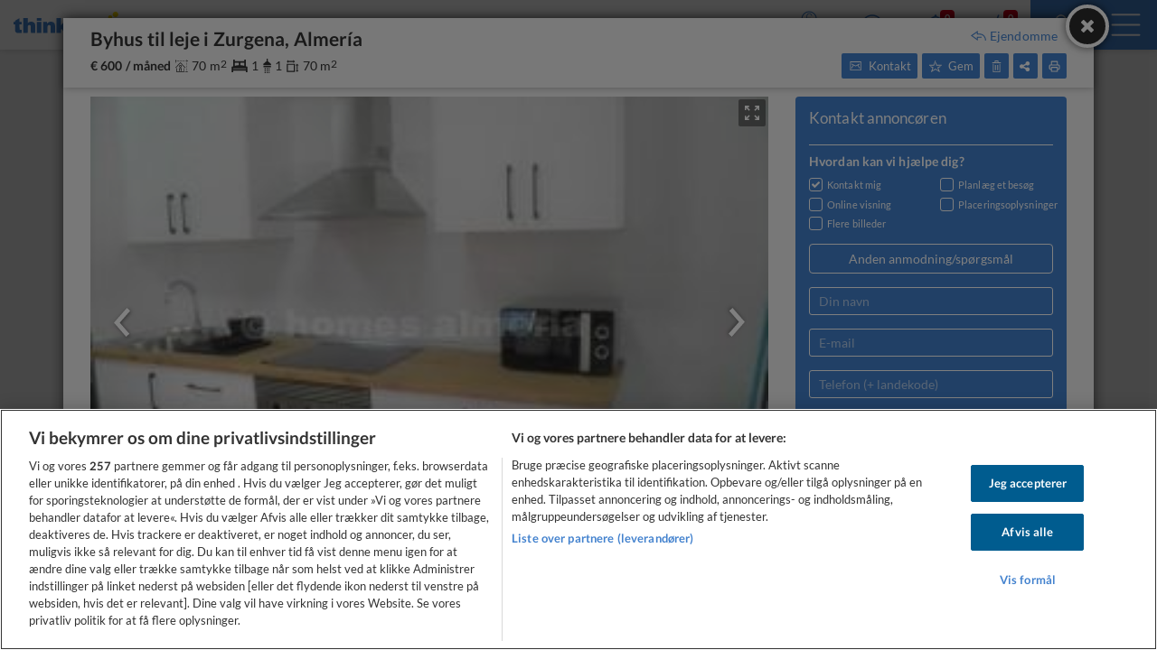

--- FILE ---
content_type: text/html
request_url: https://www.thinkspain.com/da/ejendomme-til-leje/7635772
body_size: 29565
content:

<!doctype html>
<html lang="da" data-locale="da-DK">
<head>
<meta charset="utf-8">
<script>
    window.dataLayer = window.dataLayer || [];
    function gtag(){dataLayer.push(arguments);}

    gtag('consent', 'default', {
        ad_storage:'denied',
        analytics_storage:'denied',
        ad_user_data:'denied',
        ad_personalization:'denied',
        functionality_storage:'denied',
        personalization_storage:'denied',
        security_storage:'denied',
        wait_for_update: 2000,
    });


    window.dataLayer.push({
        'pageLanguage':'da',
        'originalLocation':document.location.protocol+'//'+document.location.hostname+document.location.pathname+document.location.search,
        'contentGroup':'property-for-rent',
    });
</script>
<script
    src="https://cdn-ukwest.onetrust.com/scripttemplates/otSDKStub.js"
    charset="UTF-8"
    data-document-language="true"
    data-domain-script="f971e4b9-6ee5-42c8-9939-7e0cb7ea6b7a"
    async
></script>
<script>(function(w,d,s,l,i){w[l]=w[l]||[];w[l].push({'gtm.start':
new Date().getTime(),event:'gtm.js'});var f=d.getElementsByTagName(s)[0],
j=d.createElement(s),dl=l!='dataLayer'?'&l='+l:'';j.async=true;j.src=
'https://www.googletagmanager.com/gtm.js?id='+i+dl;f.parentNode.insertBefore(j,f);
})(window,document,'script','dataLayer','GTM-TP27B9');</script>
<link rel="canonical" href="https://www.thinkspain.com/da/ejendomme-til-leje/7635772">
<link rel="alternate" hreflang="pt" href="https://www.thinkspain.com/pt/imoveis-arrendar/7635772">
<link rel="alternate" hreflang="pl" href="https://www.thinkspain.com/pl/nieruchomosc-na-wynajem/7635772">
<link rel="alternate" hreflang="it" href="https://www.thinkspain.com/it/immobiliare-affitto-spagna/7635772">
<link rel="alternate" hreflang="fr" href="https://www.thinkspain.com/fr/immobilier-a-louer-espagne/7635772">
<link rel="alternate" hreflang="no" href="https://www.thinkspain.com/no/eiendom-til-leie/7635772">
<link rel="alternate" hreflang="en" href="https://www.thinkspain.com/property-to-rent-long-term/7635772">
<link rel="alternate" hreflang="es" href="https://www.thinkspain.com/es/alquiler-viviendas/7635772">
<link rel="alternate" hreflang="de" href="https://www.thinkspain.com/de/immobilien-mieten/7635772">
<link rel="alternate" hreflang="sv" href="https://www.thinkspain.com/sv/fastigheter-att-hyra/7635772">
<link rel="alternate" hreflang="fi" href="https://www.thinkspain.com/fi/vuokrattavat-kiinteistot/7635772">
<link rel="alternate" hreflang="nl" href="https://www.thinkspain.com/nl/vastgoed-te-huur-spanje/7635772">
<link rel="alternate" hreflang="da" href="https://www.thinkspain.com/da/ejendomme-til-leje/7635772">
<meta name="robots" content="index,follow,max-image-preview:large">
<title>1 soveværelse Byhus til leje i Zurgena - € 600 (Ref: 7635772)</title>
<meta name="description" content="">
<meta name="viewport" content="width=device-width, initial-scale=1">
<meta name="mobile-web-app-capable" content="yes">
<meta name="format-detection" content="telephone=no">
<meta name="google" content="notranslate">
<meta name="msapplication-TileImage" content="https://cdn.thinkwebcontent.com/assets/thinkspain.com/frontend/2026/01/26/56cc7cc/images/favicons/144x144.png">
<meta name="theme-color" content="#4382ce">
<meta property="fb:app_id" content="133354594551">
<meta property="og:site_name" content="thinkSPAIN">
<meta property="og:url" content="https://www.thinkspain.com/da/ejendomme-til-leje/7635772">
<meta property="og:type" content="article">
<meta property="og:title" content="1 soveværelse Byhus til leje i Zurgena - € 600 (Ref: 7635772)" />
<meta property="og:image" content="https://cdn.thinkwebcontent.com/property/13460/7635772/20230616042735/w293h220/s1600x1200/x-210828203.jpg" />
<link rel="preconnect" href="https://cdn-ukwest.onetrust.com">
<link rel="preconnect" href="https://fonts.googleapis.com">
<link rel="preconnect" href="https://fonts.gstatic.com" crossorigin>
<link rel="manifest" href="/manifest.json">
<link rel="apple-touch-icon" sizes="180x180" href="https://cdn.thinkwebcontent.com/assets/thinkspain.com/frontend/2026/01/26/56cc7cc/images/favicons/180x180.png">
<link rel="icon" type="image/png" sizes="192x192" href="https://cdn.thinkwebcontent.com/assets/thinkspain.com/frontend/2026/01/26/56cc7cc/images/favicons/192x192.png">
<link rel="icon" type="image/png" sizes="32x32" href="https://cdn.thinkwebcontent.com/assets/thinkspain.com/frontend/2026/01/26/56cc7cc/images/favicons/32x32.png">
<link rel="icon" type="image/png" sizes="16x16" href="https://cdn.thinkwebcontent.com/assets/thinkspain.com/frontend/2026/01/26/56cc7cc/images/favicons/16x16.png">
<link rel="icon" type="image/svg+xml" href="https://cdn.thinkwebcontent.com/assets/thinkspain.com/frontend/2026/01/26/56cc7cc/images/favicons/48x48.svg">
<link rel="mask-icon" href="https://cdn.thinkwebcontent.com/assets/thinkspain.com/frontend/2026/01/26/56cc7cc/images/safari-pinned-tab.svg" color="#ffffff">
  <script>
    window.getContentGroup = function() {
      const defaultContentGroupValue = 'not-found';
      const contentGroupElement = document.querySelector( '[data-content-group]' );

      if ( contentGroupElement && contentGroupElement.dataset.contentGroup ) {
        return contentGroupElement.dataset.contentGroup || defaultContentGroupValue;
      }
      
      if ( window.contentGroup && typeof window.contentGroup === 'string' ) {
        return window.contentGroup || defaultContentGroupValue;
      }

      return defaultContentGroupValue;
    }

    window.getUserID = function() {
      if ( window.userID && typeof window.userID === 'string' && window.userID.length > 0 ) {
        return window.userID;
      }
      return undefined;
    }

    window.dataLayerPush = function( event ) {
      if ( !event[ 'contentGroup' ] && window.getContentGroup && typeof window.getContentGroup === 'function' ) {
        event[ 'contentGroup' ] = window.getContentGroup();
      }

      if ( !event[ 'user_id' ] && window.getUserID && typeof window.getUserID === 'function' ) {
        event[ 'user_id' ] = window.getUserID();
      }

      window.dataLayer.push( event );
    }
      document.addEventListener("DOMContentLoaded", (event) => {
          window.dataLayerPush({"ecommerce":null});
          window.dataLayerPush({"event":"view_item","ecommerce":{"currency":"EUR","value":600,"items":[{"item_id":"7635772","item_name":"7635772","index":1,"item_brand":"TST11455","item_category":"for-rent","item_category2":"townhouse","item_category3":"501-750","item_category4":"resale","item_category5":"almeria","item_list_id":"no_list_available","item_list_name":"No List Available","location_id":"zurgena","price":600,"quantity":1,"google_business_vertical":"real_estate"}]}});
      });
  </script>
<script>
    window.googletag = window.googletag || {};
    googletag.cmd = googletag.cmd || [];
    window.assetsPrefix = 'https://cdn.thinkwebcontent.com/assets/thinkspain.com/frontend/2026/01/26/56cc7cc';
    window.environment = 'production';
    window.sentryDSN = 'https://68db28b7e24645a58721ff46faac6051:67aaa3c8b47a4a6392335974383ffd9a@app.getsentry.com/81107';
    window.geoAPI = 'https://geospatial-productionv2.thinkwebcontent.com';
    window.regionsGeoJSON = 'https://d3pkx2o70r3rqn.cloudfront.net/production/public-region.json';
    window.alertableURL = '/da/create-alert';
    window.language = 'da';
    window.currency = 'EUR';
    window.currencySymbol = '€';
    window.recaptchaSiteKeyV2 = '6LffBdwqAAAAAEHIWBqZFWYcfY5GSA2w2UGfvg6b';
    window.recaptchaSiteKeyV3 = '6LcxKa0UAAAAACCx-NN7VbDp3R03NBVZKgcumXxa';
    window.contentGroup = 'property-for-rent';
    window.baseAnalyticEventParameters = JSON.parse("{\"content_category\":\"property-for-rent-zurgena-townhouses\",\"content_group\":\"property-for-rent\",\"content_section\":\"details\",\"lang\":\"da\",\"user_email_status\":\"email-unknown\",\"user_login_status\":\"signed-out\"}");
    window.fusetag = window.fusetag || {que:[]};
    window.initialFusePageInitOptions = {"pageTargets":[{"key":"section","value":"property-for-rent"},{"key":"municipality","value":"1446"},{"key":"region","value":"19"},{"key":"province","value":"24"},{"key":"country","value":"16503"},{"key":"continent","value":"16505"},{"key":"lang","value":"da"}]};
    window.fusetag.que.push(function(){fusetag.pageInit(window.initialFusePageInitOptions)});
    window.vinfo = {"country":"US","ja3":"b32309a26951912be7dba376398abc3b"};
</script>
<script src="https://cdn.fuseplatform.net/publift/tags/2/3692/fuse.js" async></script>
<link rel="stylesheet" href="https://cdn.thinkwebcontent.com/assets/thinkspain.com/frontend/2026/01/26/56cc7cc/css/property-details.css">
<script src="https://cdn.thinkwebcontent.com/assets/thinkspain.com/frontend/2026/01/26/56cc7cc/js/vendors-global.js" defer></script>
<script src="https://cdn.thinkwebcontent.com/assets/thinkspain.com/frontend/2026/01/26/56cc7cc/js/property-details.js" defer></script>

<script>
    if (window.location.hash==='#_=_'){
        history.replaceState( history.state,'',window.location.href.replace('#_=_',''));
    }
</script>
            <script type="module">
                import {onCLS, onLCP, onTTFB, onFCP, onINP} from 'https://unpkg.com/web-vitals@4/dist/web-vitals.attribution.js?module';
                function logToTWCAnalytics(record) {
                    var data = { name: record.name, value: record.value } 
                    var connectionType = null
                    if (navigator && navigator.connection && navigator.connection.effectiveType) {
                        data.connectionType = navigator.connection.effectiveType;
                    }
                    if (record.name == 'LCP') {
                        data.attribution = {
                            element: record.attribution.element,
                        };
                    }
                    if (record.name == 'INP') {
                        data.attribution = {
                            eventTarget: record.attribution.interactionTarget,
                            eventType: record.attribution.interactionType,
                            loadState: record.attribution.loadState,
                        }; 
                    }
                    twc.track('wv-v1', data)
                }
                onCLS(logToTWCAnalytics);
                onTTFB(logToTWCAnalytics);
                onLCP(logToTWCAnalytics);
                onFCP(logToTWCAnalytics);
                onINP(logToTWCAnalytics);
            </script>
    <script>
        var twc = twc || [];
        !function() { for (var t = ["init", "identify", "track"], n = function(t) { return function() { twc.push([t].concat(Array.prototype.slice.call(arguments, 0))) } }, e = 0; e < t.length; e++)twc[t[e]] = n(t[e]) }();
        var t = document.createElement("script"); t.type = "text/javascript", t.async = !0, t.src = "https://cdn.thinkwebcontent.com/twcan/v0.32/track.min.js";
        var n = document.getElementsByTagName("script")[0]; n.parentNode.insertBefore(t, n);
        twc.init({ source: "thinkspain", lang: "da" });
        twc.identify({});
    </script>
<script src="https://www.google.com/recaptcha/enterprise.js?render=6LcxKa0UAAAAACCx-NN7VbDp3R03NBVZKgcumXxa" defer></script>
    <link rel="alternate" type="application/rss+xml" href="https://www.thinkspain.com/da/discover/properties">
    <link rel="stylesheet" href="https://cdn.thinkwebcontent.com/assets/thinkspain.com/frontend/2026/01/26/56cc7cc/css/property-details-lazy.css" media="print" onload="this.media = 'all';this.onload = null;" fetchpriority="low"/>
    <script type="application/ld+json">{"@context": "http://schema.org","@type": "BreadcrumbList","itemListElement": [{"@type": "ListItem","position":1,"item": {"@id": "https://www.thinkspain.com/da/ejendomme-til-leje/byhuse","name": "Spanien"}},{"@type": "ListItem","position":2,"item": {"@id": "https://www.thinkspain.com/da/ejendomme-til-leje/andalusien/byhuse","name": "Andalusien"}},{"@type": "ListItem","position":3,"item": {"@id": "https://www.thinkspain.com/da/ejendomme-til-leje/almeria/byhuse","name": "Almería"}},{"@type": "ListItem","position":4,"item": {"@id": "https://www.thinkspain.com/da/ejendomme-til-leje/zurgena/byhuse","name": "Zurgena"}},{"@type": "ListItem","position":6,"item": {"@id": "https://www.thinkspain.com/da/ejendomme-til-leje/7635772","name": "1 soveværelse Byhus til leje i Zurgena - € 600 (Ref: 7635772)"}}]}</script>

        
    <script
        id="product-structured-data"
        type="application/ld+json"
    >
        {
            "@context": "http://www.schema.org",
            "@type": "Product",
            "name": "1 soveværelse Byhus til leje i Zurgena - € 600 (Ref: 7635772)",
            "image": "https://cdn.thinkwebcontent.com/property/13460/7635772/20230616042735/w293h220/s1600x1200/x-210828203.jpg",
            "description": "",
            "productID": "7635772",
            "url": "https://www.thinkspain.com/da/ejendomme-til-leje/7635772",
            "offers": {
                "@type": "Offer",
                "priceCurrency": "EUR",
                "price": "600",
                "url": "https://www.thinkspain.com/da/ejendomme-til-leje/7635772"
            }
        }
    </script>

</head>
<body
    class="page-popup-open"
    data-base-url="/da/ejendomme-til-leje/zurgena/byhuse"
    data-alertable
    data-alertable-url="/da/create-alert"
    data-save-value='{"LocationID":1446,"Offer":4,"GroupTypeID":6,"Currency":"EUR","OrderBy":"Relevance"}'
    data-save-meta='{"TotalResults":0}'
>
  <!-- Google Tag Manager (noscript) -->
  <noscript><iframe src="https://www.googletagmanager.com/ns.html?id=GTM-TP27B9"
  height="0" width="0" style="display:none;visibility:hidden"></iframe></noscript>
  <!-- End Google Tag Manager (noscript) -->

     <svg class="v-base" xmlns="http://www.w3.org/2000/svg" xmlns:xlink="http://www.w3.org/1999/xlink"> <defs> <g id="icon-circle-tick"> <path fill="var(--fill-color)" d="M16.015.188C7.175.188 0 7.331 0 16.203c0 8.84 7.175 16.015 16.015 16.015S32.03 25.043 32.03 16.203A15.98 15.98 0 0016.015.188zm8.296 12.62l-10.57 10.538c-.16.192-.352.384-.737.384s-.577-.192-.769-.384L6.79 17.709c-.192-.192-.192-.384-.192-.769 0-.352.192-.544.384-.737l1.505-1.505c.192-.192.384-.384.737-.384s.192.384.577.577l3.395 3.395 8.296-8.296c.192-.384.352-.384.737-.384s.577.192.769.384l1.505 1.505s.192.192.192.577-.192.544-.384.737z" /> </g> <g id="icon-plus"> <path fill="var(--fill-color)" d="M 10 4.318 L 10 5.682 C 10 5.871 9.934 6.032 9.801 6.165 C 9.668 6.297 9.507 6.364 9.318 6.364 L 6.364 6.364 L 6.364 9.318 C 6.364 9.507 6.297 9.668 6.165 9.801 C 6.032 9.934 5.871 10 5.682 10 L 4.318 10 C 4.129 10 3.968 9.934 3.835 9.801 C 3.703 9.668 3.636 9.507 3.636 9.318 L 3.636 6.364 L 0.682 6.364 C 0.493 6.364 0.332 6.297 0.199 6.165 C 0.066 6.032 0 5.871 0 5.682 L 0 4.318 C 0 4.129 0.066 3.968 0.199 3.835 C 0.332 3.703 0.493 3.636 0.682 3.636 L 3.636 3.636 L 3.636 0.682 C 3.636 0.493 3.703 0.332 3.835 0.199 C 3.968 0.066 4.129 0 4.318 0 L 5.682 0 C 5.871 0 6.032 0.066 6.165 0.199 C 6.297 0.332 6.364 0.493 6.364 0.682 L 6.364 3.636 L 9.318 3.636 C 9.507 3.636 9.668 3.703 9.801 3.835 C 9.934 3.968 10 4.129 10 4.318 Z" /> </g> <g id="icon-close"> <path fill="var(--fill-color)" d="M 25 20.118 C 25 20.68 24.803 21.156 24.411 21.549 L 21.548 24.411 C 21.155 24.804 20.679 25 20.118 25 C 19.556 25 19.079 24.804 18.687 24.411 L 12.5 18.224 L 6.312 24.411 C 5.919 24.804 5.442 25 4.881 25 C 4.319 25 3.843 24.804 3.451 24.411 L 0.589 21.549 C 0.196 21.156 0 20.68 0 20.118 C 0 19.556 0.196 19.08 0.589 18.686 L 6.776 12.5 L 0.589 6.314 C 0.196 5.921 0 5.444 0 4.882 C 0 4.321 0.196 3.845 0.589 3.451 L 3.451 0.589 C 3.843 0.197 4.319 0 4.881 0 C 5.442 0 5.919 0.197 6.312 0.589 L 12.5 6.776 L 18.687 0.589 C 19.079 0.197 19.556 0 20.118 0 C 20.679 0 21.155 0.197 21.548 0.589 L 24.411 3.45 C 24.803 3.844 25 4.32 25 4.881 C 25 5.444 24.803 5.92 24.411 6.312 L 18.224 12.499 L 24.411 18.686 C 24.803 19.079 25 19.556 25 20.117 L 25 20.118 Z"/> </g> <g id="icon-facebook"> <path fill="var(--fill-color)" d="M17.465.419v5.082h-3.022q-1.655 0-2.233.693t-.577 2.079v3.638h5.64l-.751 5.698h-4.889v14.61h-5.89v-14.61H.835v-5.698h4.908V7.715q0-3.58 2.002-5.553T13.077.189q2.83 0 4.389.231z" /> </g> <g id="icon-instagram"> <path fill="var(--fill-color)" fill-rule="evenodd" d="M5.87.123C4.242.196 2.83.594 1.69 1.729.548 2.869.155 4.286.081 5.897.037 6.902-.231 14.498.545 16.49a5.04 5.04 0 002.91 2.903c.634.246 1.356.412 2.416.461 8.86.401 12.145.183 13.53-3.364.246-.631.415-1.353.462-2.41.405-8.883-.066-10.809-1.61-12.351C17.027.507 15.586-.325 5.87.123m.081 17.944c-.97-.043-1.496-.205-1.848-.341a3.255 3.255 0 01-1.888-1.883c-.591-1.514-.395-8.703-.342-9.866.051-1.14.282-2.18 1.086-2.985C3.954 2 5.24 1.513 13.993 1.908c1.142.052 2.186.282 2.992 1.084.995.993 1.489 2.288 1.087 11.008-.044.968-.206 1.493-.342 1.843-.901 2.308-2.973 2.628-11.779 2.224M14.09 4.69c0 .657.534 1.19 1.194 1.19.66 0 1.195-.533 1.195-1.19a1.194 1.194 0 00-2.39 0M4.864 9.988a5.103 5.103 0 005.11 5.097 5.103 5.103 0 005.109-5.097 5.102 5.102 0 00-5.11-5.096 5.102 5.102 0 00-5.11 5.096m1.794 0A3.313 3.313 0 019.972 6.68a3.313 3.313 0 013.317 3.308 3.313 3.313 0 01-3.317 3.31 3.313 3.313 0 01-3.316-3.31" /> </g> <g id="icon-pinterest"> <path fill="var(--fill-color)" d="M220.646 338.475c-13.423 70.35-29.804 137.794-78.346 173.025-14.996-106.33 21.994-186.188 39.173-270.971-29.293-49.292 3.518-148.498 65.285-124.059 76.001 30.066-65.809 183.279 29.38 202.417 99.405 19.974 139.989-172.476 78.359-235.054-89.063-90.372-259.244-2.058-238.322 127.328 5.09 31.626 37.765 41.22 13.062 84.884-57.001-12.65-74.005-57.6-71.822-117.533 3.53-98.108 88.141-166.787 173.024-176.293C337.779-9.795 438.52 41.617 452.43 142.595c15.67 113.978-48.442 237.412-163.23 228.529-31.115-2.42-44.177-17.841-68.554-32.649z" /> </g> <g id="icon-youtube"> <path fill="var(--fill-color)" d="M 19.588 2.203 C 19.361 1.333 18.684 0.649 17.812 0.416 C 15.22 0.111 12.61 -0.026 10 0.004 C 7.39 -0.026 4.78 0.111 2.188 0.416 C 1.318 0.649 0.639 1.333 0.413 2.203 C 0.129 3.796 -0.009 5.411 0.001 7.028 C -0.009 8.653 0.128 10.278 0.413 11.878 C 0.651 12.737 1.327 13.403 2.188 13.628 C 4.78 13.934 7.39 14.072 10 14.041 C 12.61 14.072 15.22 13.934 17.812 13.628 C 18.674 13.403 19.35 12.737 19.588 11.878 C 19.872 10.278 20.01 8.653 20 7.028 C 20.01 5.411 19.871 3.796 19.588 2.203 Z M 7.95 10.015 L 7.95 4.066 L 13.188 7.028 L 7.95 10.003 L 7.95 10.015 Z" /> </g> <g id="icon-rss"> <path fill="var(--fill-color)" d="M6.867 25.359q0 1.43-1.001 2.432t-2.432 1.001-2.432-1.001-1.001-2.432 1.001-2.432 2.432-1.001 2.432 1.001 1.001 2.432zm9.155 2.199q.036.501-.304.858-.322.375-.84.375h-2.414q-.447 0-.769-.295t-.358-.742q-.393-4.095-3.299-7t-7-3.299q-.447-.036-.742-.358t-.295-.769v-2.414q0-.519.376-.84.304-.304.769-.304h.089q2.861.232 5.472 1.439t4.631 3.245q2.038 2.021 3.245 4.631t1.439 5.472zm9.155.036q.036.483-.322.84-.322.358-.823.358h-2.557q-.465 0-.796-.313t-.349-.76q-.215-3.844-1.806-7.304t-4.139-6.008-6.008-4.139-7.304-1.824q-.447-.018-.76-.349T0 7.317V4.76q0-.501.358-.823.322-.322.787-.322h.054q4.685.232 8.967 2.146t7.608 5.257q3.344 3.326 5.257 7.608t2.146 8.967z" /> </g> <g id="icon-paper-plane"> <path fill="var(--fill-color)" d="M31.729 28.986l-12.691-7.252-8.251 10.484V21.103H.303L31.729.187v28.798zm-18.84-8.434v6.043L30.836 1.554z" /> </g> <g id="icon-user"> <path fill="var(--fill-color)" d="M15.791 18.189c-4.965 0-9.001-4.036-9.001-9.001S10.826.187 15.791.187s9.001 4.036 9.001 9.001-4.036 9.001-9.001 9.001zm0-16.016c-3.876 0-7.015 3.171-7.015 7.015s3.139 7.015 7.015 7.015 7.015-3.139 7.015-7.015-3.139-7.015-7.015-7.015zm12.172 19.315l-5.573-2.21-.737 1.858 4.452 1.762.801 7.335H5.125l.801-7.303 4.452-1.794-.737-1.858-5.573 2.21-1.185 10.73h26.266l-1.185-10.73z" /> </g> <g id="icon-trash"> <path fill="var(--fill-color)" d="M20.052 9.188h2.018v23.03H2.019V9.188h2.018V30.2h16.015V9.188zm3.908-4.004V7.17H.001V5.184h7.015V.187h9.962v4.997h6.983zm-8.905-2.978H9.033v2.979h6.022V2.206zm-7.111 9.961v13.997h2.018V12.167H7.944zm6.054 0v13.997h2.018V12.167h-2.018z" /> </g> <g id="icon-pin"> <path fill="var(--fill-color)" d="M3.242 19.405c-4.322-4.386-4.322-11.526 0-15.912C5.323 1.38 8.109.195 11.054.195c2.946 0 5.731 1.185 7.812 3.298 4.29 4.386 4.29 11.526 0 15.912l-1.441-1.409c3.554-3.618 3.554-9.477 0-13.095a8.89 8.89 0 00-6.371-2.689c-2.401 0-4.674.961-6.403 2.689-3.522 3.618-3.522 9.477 0 13.095l-1.409 1.409zm13.671 3.426l-1.697-1.089-4.162 6.691-4.162-6.691-1.729 1.089 5.891 9.381 5.859-9.381zm.16-11.59c0-3.33-2.689-6.019-6.019-6.019s-6.019 2.689-6.019 6.019 2.689 6.019 6.019 6.019 6.019-2.689 6.019-6.019zm-2.017 0c0 2.209-1.793 4.002-4.002 4.002S7.02 13.45 7.02 11.241s1.825-4.034 4.034-4.034 4.002 1.825 4.002 4.034z" /> </g> <g id="icon-star"> <path fill="var(--fill-color)" d="M12.982 14.079H.049v-2.108h11.496L15.824.187l1.98.735-4.822 13.157zm11.688 6.036l6.067-2.906-.958-1.884-7.824 3.736 3.13 8.367-8.335-5.109-8.463 5.014 3.13-8.367-7.824-3.736-.926 1.852 6.036 2.938-4.375 12.103L16.75 24.81l12.422 7.409-4.503-12.103zm8.782-8.143H20.71l-1.884-6.674-2.076.511 2.299 8.271h14.402v-2.108z" /> </g> <g id="icon-camera"> <path fill="var(--fill-color)" d="M17.157 13.344q2.127 0 3.637 1.51t1.51 3.637-1.51 3.637-3.637 1.51-3.637-1.51-1.51-3.637 1.51-3.637 3.637-1.51zm12.582-7.435q1.894 0 3.235 1.34t1.34 3.235v16.013q0 1.894-1.34 3.235t-3.235 1.34H4.575q-1.894 0-3.235-1.34T0 26.497V10.484Q0 8.59 1.34 7.249t3.235-1.34h4.003l.911-2.431q.34-.876 1.242-1.51t1.85-.634h9.15q.947 0 1.85.634t1.242 1.51l.911 2.431h4.003zM17.157 26.498q3.306 0 5.657-2.35t2.35-5.657-2.35-5.657-5.657-2.35-5.657 2.35-2.35 5.657 2.35 5.657 5.657 2.35z" /> </g> <g id="icon-envelope"> <path fill="var(--fill-color)" d="M0 .193v32.02h39.288V.193H0zm36.822 29.394H2.625V2.819h34.197v26.768zM3.874 24.176l6.66-10.983-6.052-3.106 1.249-2.305 14.057 7.108 14.089-7.108 1.249 2.305-6.052 3.106 6.66 10.983-2.305 1.377-6.66-11.143-6.82 3.426-7.108-3.554-6.66 11.111-2.305-1.217z" /> </g> <g id="icon-phone"> <path fill="var(--fill-color)" d="M25.167 22.352q0 .483-.179 1.26t-.375 1.224q-.375.894-2.181 1.895-1.68.912-3.325.912-.483 0-.938-.063t-1.028-.223-.849-.259-.992-.366-.876-.322q-1.752-.626-3.128-1.484-2.288-1.412-4.728-3.852t-3.852-4.728q-.858-1.376-1.484-3.128-.054-.161-.322-.876t-.366-.992-.259-.849-.223-1.028-.063-.938q0-1.644.912-3.325 1.001-1.805 1.895-2.181.447-.197 1.224-.375t1.26-.179q.25 0 .375.054.322.107.947 1.358.197.34.536.965t.626 1.135.554.956q.054.072.313.447t.384.635.125.509q0 .357-.509.894t-1.108.983-1.108.947-.509.822q0 .161.089.402t.152.366.25.429.206.34q1.358 2.449 3.11 4.201t4.201 3.11q.036.018.34.206t.429.25.366.152.402.089q.322 0 .822-.509t.947-1.108.983-1.108.894-.509q.25 0 .509.125t.635.384.447.313q.447.268.956.554t1.135.626.965.536q1.251.626 1.358.947.054.125.054.375z" /> </g> <g id="icon-virtual-tour"> <path fill="var(--fill-color)" d="M6.697 13.327c.03.073.039.088.042.104.148.744-.106 1.162-.824 1.551a12.829 12.829 0 00-2.829 2.057c-1.356 1.323-1.204 2.57.293 3.729 1.241.961 2.684 1.512 4.161 1.971 3.351 1.039 6.806 1.502 10.287 1.803.03.003.062-.019.154-.048v-3.019l9.348 5.381-9.31 5.364c-.014-.231-.032-.392-.033-.554-.003-.822-.015-1.645.007-2.467.009-.348-.085-.465-.455-.537-2.417-.473-4.849-.895-7.229-1.516-2.604-.68-5.112-1.681-7.281-3.322-.843-.638-1.633-1.416-2.244-2.274-1.21-1.699-.986-3.677.445-5.2.32-.34.677-.655 1.054-.931 1.327-.972 2.832-1.574 4.414-2.092zm22.151-5.56H25.99c0-.194.007-.387-.001-.58-.039-.846-.456-1.29-1.295-1.386-1.381-.158-2.024.406-2.036 1.799-.008.856.001 1.711.004 2.567 0 .032.017.063.026.098.03 0 .075.013.088-.002 1.154-1.249 3.138-1.587 4.65-.791.879.463 1.373 1.236 1.428 2.178.084 1.437.132 2.892.001 4.321-.147 1.597-1.256 2.458-2.747 2.832a7.597 7.597 0 01-3.739-.009c-1.778-.447-2.751-1.634-2.775-3.473-.034-2.634-.041-5.269.003-7.903.035-2.068 1.053-3.215 3.086-3.614 1.218-.239 2.438-.231 3.637.12 1.78.52 2.7 1.9 2.526 3.843zm-6.189 6.282h.006c0 .519-.022 1.039.005 1.556.038.709.454 1.143 1.159 1.225.28.032.57.034.85.003.699-.075 1.135-.454 1.169-1.156a30.56 30.56 0 000-3.26c-.051-.862-.688-1.27-1.697-1.227-.96.041-1.461.505-1.49 1.403-.016.485-.003.971-.003 1.456zm17.326-2.715v3.674c.003 2.204-.995 3.447-3.155 3.869-1.2.235-2.405.211-3.586-.139-1.694-.502-2.588-1.68-2.597-3.451-.013-2.55-.006-5.1-.003-7.649.003-2.185.993-3.404 3.135-3.835 1.237-.249 2.473-.22 3.683.15 1.635.5 2.512 1.697 2.521 3.405.007 1.325.001 2.651.002 3.976zm-6.271-.003v4.076c0 .511.111.99.596 1.249.647.345 1.332.345 1.982.017.578-.292.635-.861.635-1.433l.001-4.227c0-1.208.003-2.415-.002-3.623-.002-.477-.036-.966-.461-1.274-.627-.455-1.333-.434-2.016-.172-.626.241-.742.805-.739 1.412.006 1.325.002 2.65.003 3.975zm-4.733 13.474c1.488-.11 2.945-.191 4.395-.332 3.78-.367 7.539-.877 11.087-2.321.966-.393 1.91-.925 2.736-1.559 1.306-1.002 1.404-2.163.279-3.364-.712-.76-1.579-1.402-2.46-1.967-.812-.521-1.727-.887-2.612-1.288-.734-.333-.744-.312-.613-1.186 2.458.665 4.886 1.389 6.862 3.087 2.081 1.787 2.263 4.157.524 6.276-1.153 1.405-2.659 2.347-4.265 3.138-3.436 1.692-7.104 2.611-10.865 3.194-1.325.205-2.663.328-3.997.477-.345.039-.695.037-1.072.055v-4.21zM15.572 10.94c1.008.368 1.764.982 1.981 2.046.236 1.16.261 2.343-.038 3.494-.338 1.304-1.299 1.995-2.549 2.314a7.5 7.5 0 01-3.738-.001c-1.632-.412-2.524-1.443-2.681-3.112-.05-.529-.008-1.067-.008-1.67h2.858c0 .479-.009.91.002 1.341.027 1.055.548 1.548 1.622 1.546 1.043-.002 1.56-.483 1.599-1.52.02-.536.021-1.075-.002-1.611-.044-1.064-.56-1.6-1.621-1.675-.447-.032-.899-.005-1.382-.005v-2.13c.386 0 .781.006 1.175-.001 1.353-.025 1.843-.518 1.834-1.874-.003-.45-.009-.912-.107-1.347-.155-.688-.688-.982-1.564-.956-.857.026-1.345.332-1.478 1.012-.089.453-.082.925-.12 1.414H8.592c-.504-1.832.552-3.709 2.419-4.264a7.346 7.346 0 013.93-.07c1.882.47 2.751 1.71 2.756 3.788.004 1.483-.489 2.624-1.979 3.158-.043.015-.074.061-.147.124zm25.512-7.318A3.429 3.429 0 0144.55.188a3.456 3.456 0 013.46 3.452c.005 1.915-1.589 3.495-3.503 3.474a3.464 3.464 0 01-3.423-3.492zm5.204-.004a1.742 1.742 0 00-1.785-1.724 1.744 1.744 0 00-1.71 1.749 1.756 1.756 0 001.759 1.756 1.756 1.756 0 001.736-1.781z" /> </g> <g id="icon-video"> <path fill="var(--fill-color)" d="M19.681.188c3.461.012 6.91.183 10.35.541a95.81 95.81 0 014.716.599c2.693.416 4.691 2.431 5.161 5.12.667 3.808.892 7.645.787 11.507-.073 2.692-.306 5.367-.776 8.018-.505 2.846-2.61 4.81-5.477 5.204-3.057.42-6.123.746-9.205.911a90.185 90.185 0 01-9.096.03 100.915 100.915 0 01-10.105-.984 6.204 6.204 0 01-5.221-5.076C.144 22.242-.08 18.395.023 14.525c.067-2.527.299-5.037.681-7.537.21-1.377.661-2.635 1.609-3.684 1.03-1.139 2.307-1.797 3.826-2.017C8.792.904 11.454.601 14.129.44c1.849-.111 3.7-.171 5.551-.254zm.722 2.997c-.939 0-1.878-.021-2.817.004-3.716.099-7.41.464-11.087.997-1.438.209-2.534 1.178-2.782 2.609a61.753 61.753 0 00-.588 4.455c-.244 2.464-.269 4.937-.169 7.41.092 2.275.334 4.534.697 6.782.232 1.439 1.32 2.599 2.757 2.805 1.424.204 2.849.413 4.281.532 2.42.201 4.844.372 7.27.483 3.162.145 6.325.032 9.476-.25 2.238-.2 4.469-.483 6.702-.74 1.509-.173 2.652-1.272 2.908-2.768.486-2.842.728-5.707.759-8.589.035-3.315-.185-6.612-.752-9.882-.274-1.581-1.314-2.628-2.88-2.86-4.567-.676-9.158-1.03-13.775-.989zM14.554 23.49V8.953l14.537 7.268-14.537 7.269z" /> </g> <g id="icon-floorplan"> <path fill="var(--fill-color)" d="M 28 0.051 L 28 31.049 L 8.53 31.016 L 8.464 25.257 L 0.066 25.257 L 0 0.068 C 0 0.068 27.913 0.041 27.999 0.051 L 28 0.051 Z M 25.898 2.604 C 25.898 2.604 3.014 2.417 2.859 2.417 C 2.852 2.455 2.784 22.232 2.784 22.232 L 8.565 22.163 C 8.584 21.197 8.533 14.218 8.533 14.218 L 11.466 14.286 L 11.532 28.45 L 25.916 28.483 L 25.916 16.91 L 16.597 17.014 L 16.633 14.182 L 25.882 14.113" style="" data-bx-origin="0 -0.001561"></path> </g> <g id="icon-bed"> <path fill="var(--fill-color)" d="M4.004 22.225h32.031v1.986H4.004v-1.986zm4.004-14.03h10.026v6.054c-3.363.128-6.695.609-10.026 1.409V8.195zm24.023 0v7.463c-3.331-.801-6.663-1.281-9.994-1.409V8.195h9.994zm4.004 8.585V.188h-4.004v4.004H8.008V.188H4.004V16.78A50.138 50.138 0 000 18.221v13.998h4.004v-4.004h32.031v4.004h4.004V18.221a49.75 49.75 0 00-4.004-1.441z" /> </g> <g id="icon-bathroom"> <path fill="var(--fill-color)" d="M10.337 5.291V.188H7.962v5.103L.259 11.967l.738 2.311h16.304l.738-2.311-7.703-6.676zM.997 16.236h16.304v2.632H.997v-2.632zm2.632 5.006h2.375v2.696H3.629v-2.696zm0 4.141h2.375v2.696H3.629v-2.696zm0 4.172h2.375v2.664H3.629v-2.664zm4.333-8.313h2.375v2.696H7.962v-2.696zm0 4.141h2.375v2.696H7.962v-2.696zm0 4.172h2.375v2.664H7.962v-2.664zm4.333-8.313h2.375v2.696h-2.375v-2.696zm0 4.141h2.375v2.696h-2.375v-2.696zm0 4.172h2.375v2.664h-2.375v-2.664z" /> </g> <g id="icon-chevron-down"> <path fill="var(--fill-color)" d="M32.03 11.083l-16 16.03L0 11.083l5.76-5.789 10.269 10.269L26.298 5.294z" /> </g> <g id="icon-bell"> <path fill="var(--fill-color)" d="M16.302 30.503q0-.286-.286-.286-1.055 0-1.814-.76t-.76-1.814q0-.286-.286-.286t-.286.286q0 1.305.921 2.225t2.225.921q.286 0 .286-.286zM4.397 25.355h23.237q-4.755-5.362-4.755-14.872 0-.912-.429-1.877t-1.233-1.841-2.172-1.439-3.03-.563-3.03.563-2.172 1.439T9.58 8.606t-.429 1.877q0 9.509-4.755 14.872zm26.49 0q0 .929-.679 1.609t-1.609.679h-8.008q0 1.895-1.341 3.235t-3.235 1.341-3.235-1.341-1.341-3.235H3.431q-.929 0-1.609-.679t-.679-1.609q.894-.751 1.627-1.573t1.519-2.136 1.332-2.833.894-3.682.349-4.647q0-2.717 2.091-5.05t5.487-2.833q-.143-.34-.143-.697 0-.715.501-1.215t1.215-.5 1.215.5.5 1.215q0 .358-.143.697 3.396.5 5.488 2.833t2.091 5.05q0 2.485.349 4.647t.894 3.682 1.332 2.833 1.519 2.136 1.627 1.573z"/> </g> <g id="icon-whatsapp"> <path fill="var(--fill-color)" d="M20.505 17.817q.269 0 2.017.91t1.852 1.097q.041.103.041.31 0 .683-.352 1.573-.331.807-1.469 1.355t-2.11.548q-1.179 0-3.931-1.283-2.028-.931-3.517-2.442t-3.062-3.828q-1.49-2.214-1.469-4.014v-.165q.062-1.883 1.531-3.269.497-.455 1.076-.455.124 0 .372.031t.393.031q.393 0 .548.134t.321.569q.165.414.683 1.821t.517 1.552q0 .435-.714 1.19t-.714.962q0 .145.103.31.704 1.51 2.11 2.835 1.159 1.097 3.124 2.09.248.145.455.145.31 0 1.117-1.003t1.076-1.003zm-4.2 10.966q2.628 0 5.038-1.035t4.148-2.773 2.773-4.148 1.035-5.038-1.035-5.038-2.773-4.149-4.148-2.773-5.038-1.035-5.038 1.035-4.149 2.773-2.773 4.149-1.035 5.038q0 4.2 2.483 7.614l-1.635 4.821 5.007-1.593q3.269 2.152 7.138 2.152zm0-28.594q3.166 0 6.052 1.241t4.976 3.331 3.331 4.976 1.241 6.052-1.241 6.052-3.331 4.976-4.976 3.331-6.052 1.241q-4.035 0-7.552-1.945L.125 32.217l2.814-8.38Q.704 20.154.704 15.788q0-3.166 1.241-6.052T5.276 4.76t4.976-3.331T16.304.188z" /> </g> <g id="icon-maximise"> <path fill="var(--fill-color)" d="M22.475 29.04h4.072l-5.989-5.992 2.341-2.311 5.974 6.04v-4.134h3.183v9.576h-9.581V29.04zM32.061.193v9.576h-3.165v-4.07l-5.965 6.025-2.322-2.304 5.946-5.947-.028-.079h-4.049V.193h9.583zM11.52 9.348l-2.322 2.327-6.002-6.039v4.13H.012V.187h9.563V3.36h-4.05l5.994 5.987zM.001 32.216v-9.573H3.17v4.056l5.95-5.991 2.316 2.335-5.991 5.991H9.58v3.182H.001z" /> </g> <g id="icon-minimise"> <path fill="var(--fill-color)" d="M30.138 23.915h-4.072l5.989 5.992-2.341 2.311-5.974-6.04v4.134h-3.183v-9.576h9.581v3.179zm-9.53-12.192V2.147h3.165v4.07L29.738.192l2.321 2.304-5.946 5.947.028.079h4.049v3.201h-9.583zM.01 2.515L2.332.188l6.002 6.039v-4.13h3.184v9.578H1.955V8.502h4.05L.011 2.515zm11.425 18.193v9.573H8.266v-4.056l-5.95 5.991L0 29.881l5.991-5.991H1.856v-3.182h9.579z" /> </g> <g id="icon-city"> <path fill="var(--fill-color)" d="M17.764.303l7.002 4.571v27.327h-7.002V.303zm7.553 19.709v12.059h8.59v-9.336l-8.59-2.723zm3.631 9.434l-2.626-.746v-2.269l2.626.94v2.075zm0-3.955l-2.626-.778v-2.269l2.626.972v2.075zm3.306 4.927l-2.626-.778v-2.269l2.626.972v2.075zm0-3.987l-2.626-.746v-2.269l2.626.94v2.075zM8.299 5.749V23.87l-1.232.81v-6.062l-.778.324v-6.029L.551 15.442v5.867L0 21.536v10.665h16.954V.206L8.299 5.749zM1.07 16.576l1.945-.875v2.302l-1.945.875v-2.302zm.162 3.793l1.913-.908v2.334l-1.913.843v-2.269zM3.209 28.7l-1.945.875v-2.302l1.945-.908v2.334zm0-3.533l-1.945.843v-2.269l1.945-.908v2.334zm.26-9.693l1.945-.908V16.9l-1.945.843v-2.269zm.162 3.76l1.913-.908v2.334l-1.913.875v-2.302zm2.139 8.364l-1.913.875v-2.302l1.913-.908v2.334zm0-3.534l-1.913.843v-2.269l1.913-.908v2.334zm6.192.389l-2.658 1.686v-2.496l2.658-1.718v2.529zm0-4.181l-2.658 1.653v-2.464l2.658-1.718v2.529zm0-4.182l-2.658 1.653v-2.464l2.658-1.751v2.561zm0-4.214l-2.658 1.686v-2.496l2.658-1.718v2.528zm0-4.182L9.304 9.38V6.884l2.658-1.718v2.529zm3.987 14.296l-3.112 1.945v-2.561l3.112-2.01v2.626zm0-4.214l-3.112 1.945V17.16l3.112-1.977v2.593zm0-4.182l-3.112 1.945v-2.561l3.112-2.01v2.626zm0-4.182l-3.112 1.945V8.796l3.112-2.01v2.626zm0-4.214l-3.112 1.945V4.582l3.112-1.977v2.593z" /> </g> <g id="icon-airport"> <path fill="var(--fill-color)" d="M4.521 19.377c-.482.257-.675.836-.482 1.318.225.514.772.772 1.286.611l14.564-4.855-2.733 4.437a.874.874 0 00.096 1.029c.257.257.675.354.997.161l2.861-1.479a.57.57 0 00.225-.161l8.456-8.841 10.417-5.466c3.955-2.122 3.504-3.762 3.247-4.212-.161-.354-.579-.804-1.479-1.061-.932-.257-2.154-.225-3.794.064-.514.096-.836.096-1.157.064-1.093-.032-1.865.064-5.626 2.025L10.855 13.685 2.882 9.538a1.25 1.25 0 00-.965 0l-1.35.707c-.257.161-.482.418-.547.707-.064.322.032.643.225.868l5.53 6.912-1.254.643zm37.873 8.391H3.46c-1.093 0-1.961.9-1.961 1.993s.868 1.961 1.961 1.961h38.934c1.093 0 1.961-.868 1.961-1.961s-.868-1.993-1.961-1.993z" /> </g> <g id="icon-marina"> <path fill="var(--fill-color)" d="M16.016 27.207c-7.729 0-14.017-5.371-14.017-12.019v-.982h3.995v1.998H4.062c.589 5.043 5.731 9.006 11.954 9.006s11.364-3.963 11.954-9.006h-1.932v-1.998h3.995v.982c0 6.648-6.288 12.019-14.017 12.019zm1.015-17.128v13.133h-2.03V10.079c-2.26-.459-3.995-2.489-3.995-4.88a5.011 5.011 0 1110.022 0c0 2.391-1.736 4.421-3.995 4.88zm1.998-4.88c0-1.67-1.343-3.013-3.013-3.013s-3.013 1.343-3.013 3.013 1.343 2.98 3.013 2.98 3.013-1.343 3.013-2.98zm0 24.039h-1.998c0 .524-.459.983-1.015.983s-1.015-.459-1.015-.983h-1.998c0 1.637 1.343 2.98 3.013 2.98s3.013-1.343 3.013-2.98z" /> </g> <g id="icon-golf"> <path fill="var(--fill-color)" d="M9.587 18.189c4.997 0 9.033-4.004 9.033-9.001 0-4.965-4.036-9.001-9.033-9.001C4.622.187.586 4.223.586 9.188a8.988 8.988 0 009.001 9.001zM4.59 20.207l3.011 4.004v8.008h4.004v-8.008l3.011-4.004H4.591z" /> </g> <g id="icon-sea"> <path fill="var(--fill-color)" d="M36.032 17.269v6.622c-.787-.328-1.77-.885-2-1.639-.328-.951-.721-2.852 1.016-2.983 0 0-2.197-2.524-4.032.984-1.377 2.688-2.36 3.869-2.983 4h-1.016c-.623-.164-1.606-.852-2-2-.295-.951-.721-2.852 1.016-2.983 0 0-2.197-2.524-4 .984-1.41 2.688-2.36 3.869-3.016 4h-.984c-.656-.164-1.639-.885-2-2-.328-.951-.721-2.852.984-2.983 0 0-2.164-2.524-4 .984-1.377 2.688-2.36 3.869-3.016 4h-.984c-.623-.164-1.639-.852-2-2-.328-.951-.721-2.819.984-2.983 0 0-2.164-2.524-4 .984-.984 1.934-2.819 3.082-4 3.606v-9.409C2.263 6.716 8.099.192 14 .192c3.049 0 5.245.656 6.032 1.967.721 1.246.754 3.541-1.016 4-.721.197-2.557-.328-2.983-.984-.328-.492-.951-.787 0-2-5.213-1.344-9.081 11.278 2.983 12.95 1.606-6.098 6.327-10.95 11.015-10.95 2.328 0 3.41.951 4 1.967.557.951.361 2.655-1.016 2.983-.557.164-1.705-.426-2-.984-.262-.557-.197-1.574 1.016-2-4.196-1.049-7.114 9.573 4 10.13zM7.018 24.252s-2.197-2.524-4 .984c-.754 1.442-1.967 2.426-3.016 3.082v3.901h36.029v-2.983c-.623-.164-2.623-.885-3.016-2-.295-.951-.721-2.852 1.016-2.983 0 0-2.164-2.524-4 .984-1.377 2.688-2.36 3.869-3.016 4h-.984c-.656-.164-1.639-.852-2-2-.328-.951-.721-2.852.984-2.983 0 0-2.164-2.524-4 .984-1.377 2.688-2.36 3.869-2.983 4h-1.016c-.623-.164-1.639-.852-2-2-.295-.951-.721-2.852 1.016-2.983 0 0-2.197-2.524-4.032.984-1.377 2.688-2.36 3.869-2.983 4H8.001c-.623-.164-1.606-.885-2-2-.295-.951-.721-2.852 1.016-2.983z" /> </g> <g id="icon-countryside"> <path fill="var(--fill-color)" d="M29.583 17.07a.873.873 0 01-.612.238 1.08 1.08 0 01-.68-.272l-1.802-1.938h-8.944c-.782 0-.816 0-3.911-8.468H6.697l-2.414 6.019a10.378 10.378 0 013.095-.476c4.591 0 6.325 2.89 6.427 3.027.238.442.102.986-.34 1.224a.748.748 0 01-.442.136.957.957 0 01-.816-.442c-.034-.068-1.326-2.108-4.829-2.108-3.673 0-5.713 2.176-5.815 2.278-.34.34-.918.374-1.258.034a.915.915 0 01-.068-1.292c.034-.034.612-.646 1.632-1.292l3.367-8.365a.926.926 0 01.85-.578h8.195c.374 0 .714.238.85.612 1.156 3.163 2.482 6.665 2.993 7.889h5.815V8.603c0-.51.408-.918.918-.918s.884.408.884.918v4.693h1.122a.95.95 0 01.68.272l2.074 2.21c.34.374.34.952-.034 1.292zm-16.425 4.319c0-3.435-2.788-6.223-6.189-6.223S.746 17.954.746 21.389s2.788 6.223 6.223 6.223 6.189-2.788 6.189-6.223zm-1.802 0c0 2.414-1.972 4.387-4.387 4.387s-4.387-1.972-4.387-4.387 1.938-4.387 4.387-4.387a4.398 4.398 0 014.387 4.387zm20.675.918c0-2.823-2.278-5.135-5.101-5.135s-5.135 2.312-5.135 5.135 2.278 5.135 5.135 5.135 5.101-2.312 5.101-5.135zm-1.802 0c0 1.802-1.496 3.299-3.299 3.299s-3.333-1.496-3.333-3.299 1.496-3.299 3.333-3.299 3.299 1.462 3.299 3.299zm-23.26-1.904c-.544 0-.986.442-.986.986s.442.952.986.952.952-.408.952-.952-.442-.986-.952-.986zm19.927.918c-.51 0-.952.442-.952.986s.442.952.952.952.986-.442.986-.952-.442-.986-.986-.986zm-6.563 1.632v-1.156a.22.22 0 00-.204-.204h-5.203a.22.22 0 00-.204.204v1.156a.22.22 0 00.204.204h5.203a.22.22 0 00.204-.204z" /> </g> </defs> </svg> 

<header class="primaryheader d-flex flex-justify-between flex-align-center w-100 property-page" role="presentation">
    <div class="header-inner d-flex flex-justify-between flex-align-center w-100">
        <div id="logo">
            <a
                href="/da"
                title="thinkSPAIN"
                class="d-block"
            >
                <svg xmlns="http://www.w3.org/2000/svg" width="125.003" height="24.496"><path d="M112.058.051c-.821.191-1.6.795-1.998 1.537-.206.392-.37 1.033-.37 1.452 0 1.367.974 2.618 2.315 2.967.392.101 1.129.101 1.52 0 1.326-.344 2.311-1.61 2.311-2.967s-.985-2.623-2.31-2.962c-.355-.09-1.134-.106-1.468-.027zM106.271 4.063a2.244 2.244 0 00-1.367 1.218c-.286.615-.26 1.31.074 1.982.26.52.96.996 1.617 1.102.922.149 1.902-.37 2.32-1.234.462-.954.144-2.162-.736-2.766-.54-.377-1.335-.498-1.908-.302z" fill="#ffde00"/><path d="M10.704 15.546v8.346h4.923l.016-3.567c.016-3.206.026-3.592.11-3.879.197-.657.494-1.043.96-1.25.217-.096.371-.122.774-.122.455-.005.535.01.821.154.36.18.61.492.72.911.048.19.075 1.198.085 4l.022 3.753h4.928l-.021-4.256c-.022-4.048-.027-4.276-.133-4.832-.17-.896-.36-1.378-.752-1.908a4.559 4.559 0 00-1.134-1.028c-1.092-.652-2.788-.81-4.165-.397-.737.222-1.304.556-1.903 1.112l-.323.297V7.2h-4.928v8.346zM25.806 8.657v1.457h4.981V7.2h-4.98v1.457zM47.585 15.546v8.346h4.928v-3.577l.413-.414.414-.408 1.34 2.2 1.346 2.199h2.91c2.315 0 2.903-.016 2.872-.07-.022-.031-1.182-1.77-2.576-3.857s-2.533-3.82-2.533-3.852 1.012-1.055 2.252-2.274c1.24-1.224 2.252-2.241 2.252-2.257 0-.021-1.234-.032-2.74-.027l-2.739.016-1.59 1.866-1.594 1.865-.016-4.049-.01-4.053h-4.929v8.346zM4.186 8.673l-2.41 1.425-.017.72-.016.727-.858.01-.859.016-.015 1.415L0 14.406H1.743l.022 3.535c.02 3.932.02 3.926.381 4.663.424.858 1.219 1.293 2.65 1.452.535.063 3.274.032 3.91-.037l.302-.037v-3.524l-.779-.021c-.657-.016-.821-.038-1.028-.128-.318-.148-.466-.365-.53-.779-.026-.18-.047-1.41-.047-2.729v-2.395h2.331V11.545H6.624l-.01-2.146-.017-2.152-2.41 1.426z" fill="#4382ce"/><path d="M67.88 9.245c-1.77.16-3.18.715-4.038 1.595-.545.556-.853 1.07-1.06 1.802-.158.546-.169 1.812-.026 2.347.186.668.493 1.198.991 1.696.249.254.583.53.742.62.652.37 1.86.779 3.815 1.288 1.918.503 2.125.582 2.369.948.217.323.148.821-.154 1.102-.344.323-1.176.493-1.945.392-.853-.106-1.367-.487-1.579-1.15l-.09-.286h-4.541l.037.276c.19 1.484.964 2.755 2.157 3.54 1.15.757 2.464 1.086 4.356 1.08 2.257-.005 3.873-.487 5.002-1.494.98-.869 1.494-2.193 1.42-3.667-.058-1.134-.398-1.902-1.155-2.628-.822-.779-1.442-1.054-3.678-1.632-2.76-.715-2.951-.784-3.195-1.145-.106-.159-.122-.233-.106-.524.021-.313.037-.35.238-.54.287-.266.557-.34 1.262-.335.471.006.64.027.9.128.403.153.737.482.838.832l.074.254 2.215.016 2.21.01-.038-.302a5.404 5.404 0 00-.508-1.605c-.896-1.68-2.719-2.565-5.4-2.623-.482-.006-.98-.006-1.113.005zM76.66 9.621c-.02.016-.036 3.286-.036 7.26v7.222h4.663l.01-2.21.016-2.214 2.014-.032c1.595-.021 2.103-.048 2.443-.117 1.716-.36 2.803-1.144 3.439-2.48.604-1.282.63-3.327.058-4.62a4.277 4.277 0 00-2.03-2.104c-.884-.434-1.822-.615-3.592-.689-1.394-.058-6.931-.069-6.984-.016zm6.852 3.567c1.33.095 1.712.423 1.717 1.462 0 .615-.138.927-.498 1.15-.397.238-.832.302-2.21.302h-1.234v-1.447c0-.8.016-1.467.037-1.483.047-.053 1.415-.043 2.188.016zM93.257 9.727c-.026.085-1.176 3.344-2.554 7.25l-2.501 7.1 2.273.016c1.25.005 2.284.005 2.295-.005s.137-.44.291-.954l.27-.938h4.632l.17.599c.095.323.216.752.275.948l.106.36h2.3c1.266 0 2.305-.005 2.305-.015 0-.006-1.13-3.222-2.512-7.138a3627.07 3627.07 0 01-2.544-7.25l-.037-.116H93.31l-.053.143zm3.127 6.894c.381 1.32.694 2.433.694 2.475 0 .069-.207.08-1.431.08-1.108 0-1.43-.016-1.43-.07s1.324-4.615 1.409-4.853c.01-.043.032-.064.042-.053s.334 1.102.716 2.421zM104.55 16.844v7.26h4.768l-.01-7.25-.016-7.243-2.369-.016-2.374-.01v7.259zM111.332 16.844v7.26H115.799l-.037-4.097c-.016-2.246-.042-4.186-.058-4.302-.022-.143.037-.032.18.344.111.307.275.71.365.9.085.192 1.087 1.871 2.226 3.737l2.067 3.391 2.23.016 2.231.01V9.584l-2.21.01-2.214.017v3.921c0 2.157.016 4.112.037 4.345l.037.424-.186-.503c-.1-.276-.26-.684-.355-.901-.143-.313-3.386-5.75-4.202-7.037l-.18-.276h-4.398v7.26z" fill="#d1041d"/><path d="M40.696 11.28a5.436 5.436 0 00-2.533 1.028 6.11 6.11 0 00-.688.641l-.382.408v-1.812H32.642V23.892h4.875v-3.143c0-1.727.026-3.391.053-3.71.111-1.18.546-1.785 1.41-1.944.794-.148 1.5.111 1.78.652.26.509.265.62.291 4.499l.027 3.646h4.864v-3.938c0-4.16-.026-4.8-.238-5.632-.472-1.85-1.955-2.984-4.022-3.063a7.216 7.216 0 00-.986.02zM25.806 17.718v6.174h4.981l-.01-6.163-.016-6.158-2.475-.016-2.48-.01v6.173z" fill="#4382ce"/></svg>
            </a>
        </div>
        <nav id="main-nav" class="h-100 d-flex flex-1">
            <ul id="main-nav-links" class="list-unstyled d-flex flex-1 m-none">
                <li class="property-link">
                    <a
                        href="/da/ejendomme-til-salg"
                        class="text-link"
                        title="Ejendomme til salg"
                    >
                        Ejendomme til salg
                    </a>
                </li>
                <li class="property-link">
                    <a
                        href="/da/ejendomme-til-leje"
                        class="text-link"
                        title="Udlejning"
                    >
                        Udlejning
                    </a>
                </li>
                <li class="property-link">
                    <a
                        href="/da/feriebolig-spanien"
                        class="text-link"
                        title="Ferier"
                    >
                        Ferier
                    </a>
                </li>
                <li class="directory-link">
                    <a
                        href="/da/spanien-katalog"
                        class="text-link"
                        title="Katalog"
                    >
                        Katalog
                    </a>
                </li>
                <li class="icon-link position-relative dropdown header__currencychange">
                    <button
                        type="button"
                        data-toggle="dropdown"
                        class="header__currencychange--toggle disable-child-touch"
                        title="valuta"
                    >
                        <svg viewBox="0 0 119.89 117.673" xmlns="http://www.w3.org/2000/svg">
  <g transform="matrix(1, 0, 0, 1, -21.144758, -0.892641)">
    <g transform="matrix(1, 0, 0, 1, -42.680058, -70.575516)">
      <g transform="matrix(1, 0, 0, 1, -17.984472, -18.284834)">
        <g transform="matrix(1, 0, 0, 1, -134.808594, -76.420151)">
          <ellipse style="fill: rgb(255, 255, 255); stroke: rgb(67, 130, 206); stroke-width: 4px;" cx="250" cy="250"
            rx="30" ry="30" />
          <g transform="matrix(0.096636, 0, 0, 0.096636, 226.331848, 226.798904)" style="">
            <path
              d="M281.821,242.611l-19.321-6.103V61.371c39.087,7.094,68.829,41.357,68.829,82.459h30 c0-57.681-43.127-105.474-98.829-112.84V0h-30v30.99c-55.702,7.365-98.829,55.158-98.829,112.84 c0,54.589,27.494,92.129,79.508,108.56l19.321,6.103v175.137c-39.087-7.094-68.829-41.357-68.829-82.459h-30 c0,57.681,43.127,105.474,98.829,112.84V495h30v-30.99c55.702-7.365,98.829-55.158,98.829-112.84 C361.329,296.581,333.835,259.042,281.821,242.611z M222.215,223.782c-39.941-12.617-58.544-38.023-58.544-79.953 c0-41.102,29.742-75.365,68.829-82.459v165.661L222.215,223.782z M262.5,433.629V267.969l10.285,3.249 c39.941,12.617,58.544,38.023,58.544,79.953C331.329,392.272,301.587,426.535,262.5,433.629z"
              style="fill: rgb(67, 130, 206); stroke-width: 46.6957px;" />
          </g>
        </g>
      </g>
      <g transform="matrix(1, 0, 0, 1, -183.845932, -64.651962)">
        <g transform="matrix(1, 0, 0, 1, 58.102211, -80.427208)">
          <g>
            <ellipse style="fill: rgb(255, 255, 255); stroke: rgb(67, 130, 206); stroke-width: 4px;" cx="250" cy="250"
              rx="30" ry="30" />
            <path
              d="M 242.455 249.117 L 256.272 249.117 L 256.272 246.152 L 242.455 246.152 L 242.455 237.439 C 242.455 232.864 246.177 229.142 250.751 229.142 C 255.325 229.142 259.046 232.866 259.046 237.439 L 262.012 237.439 C 262.012 231.231 256.959 226.178 250.751 226.178 C 244.542 226.178 239.49 231.231 239.49 237.439 L 239.49 246.152 L 236.03 246.152 L 236.03 249.117 L 239.49 249.117 L 239.49 266.207 L 236.012 266.207 L 236.012 269.172 L 261.955 269.172 L 261.955 266.207 L 242.455 266.207 L 242.455 249.117 Z"
              style="fill: rgb(67, 130, 206); stroke-width: 4px;" />
          </g>
        </g>
      </g>
      <g transform="matrix(1, 0, 0, 1, -71.589722, -6.83598)">
        <ellipse style="fill: rgb(255, 255, 255); stroke: rgb(67, 130, 206); stroke-width: 4px;" cx="221.092"
          cy="162.131" rx="30" ry="30" />
        <path
          d="M 222.308 180.538 C 217.576 180.538 213.728 176.69 213.728 171.961 L 213.728 166.762 L 230.08 166.762 L 230.08 163.695 L 213.728 163.695 L 213.728 159.605 L 230.08 159.605 L 230.08 156.538 L 213.728 156.538 L 213.728 150.785 C 213.728 146.054 217.576 142.207 222.308 142.207 C 227.038 142.207 230.887 146.054 230.887 150.785 L 233.953 150.785 C 233.953 144.366 228.726 139.14 222.308 139.14 C 215.887 139.14 210.661 144.366 210.661 150.785 L 210.661 156.538 L 207.085 156.538 L 207.085 159.605 L 210.661 159.605 L 210.661 163.695 L 206.953 163.695 L 206.953 166.762 L 210.661 166.762 L 210.661 171.957 C 210.661 178.38 215.887 183.605 222.308 183.605 C 228.726 183.605 233.953 178.378 233.953 171.957 L 230.887 171.957 C 230.887 176.69 227.038 180.538 222.308 180.538 Z"
          style="fill: rgb(67, 130, 206); stroke-width: 5px; stroke-miterlimit: 9; stroke-linecap: square;" />
      </g>
    </g>
  </g>
</svg>
                    </button>
                    <form
                        class="onchangeautosubmitableform"
                        action="/elucidate"
                        method="POST"
                    >
                        <ul class="dropdown-menu header__currencychange--dropdown m-none" role="menu">
                            <li class="selected">
                                    &euro; EUR
                            </li>
                            <li class="checkbox checkbox-hidden">
                                <label>
                                <input type="checkbox" name="x" value="fGNoYW5nZS1jdXJyZW5jeT9jdXJyZW5jeT1HQlAkc3JjPXRzJHJldHVyblVybD0lMkZkYSUyRmVqZW5kb21tZS10aWwtbGVqZSUyRjc2MzU3NzI" />
                                    &#163; GBP
                                </label>
                            </li>
                            <li class="separator checkbox checkbox-hidden">
                                <label>
                                <input type="checkbox" name="x" value="fGNoYW5nZS1jdXJyZW5jeT9jdXJyZW5jeT1VU0Qkc3JjPXRzJHJldHVyblVybD0lMkZkYSUyRmVqZW5kb21tZS10aWwtbGVqZSUyRjc2MzU3NzI" />
                                    &#36; USD
                                </label>
                            </li>
                               <li class="checkbox checkbox-hidden">
                                    <label>
                                        <input type="checkbox" name="x" value="fGNoYW5nZS1jdXJyZW5jeT9jdXJyZW5jeT1BUlMkc3JjPXRzJHJldHVyblVybD0lMkZkYSUyRmVqZW5kb21tZS10aWwtbGVqZSUyRjc2MzU3NzI" />
                                        ARS
                                    </label>
                                </li>
                               <li class="checkbox checkbox-hidden">
                                    <label>
                                        <input type="checkbox" name="x" value="fGNoYW5nZS1jdXJyZW5jeT9jdXJyZW5jeT1BVUQkc3JjPXRzJHJldHVyblVybD0lMkZkYSUyRmVqZW5kb21tZS10aWwtbGVqZSUyRjc2MzU3NzI" />
                                        AUD
                                    </label>
                                </li>
                               <li class="checkbox checkbox-hidden">
                                    <label>
                                        <input type="checkbox" name="x" value="fGNoYW5nZS1jdXJyZW5jeT9jdXJyZW5jeT1CUkwkc3JjPXRzJHJldHVyblVybD0lMkZkYSUyRmVqZW5kb21tZS10aWwtbGVqZSUyRjc2MzU3NzI" />
                                        BRL
                                    </label>
                                </li>
                               <li class="checkbox checkbox-hidden">
                                    <label>
                                        <input type="checkbox" name="x" value="fGNoYW5nZS1jdXJyZW5jeT9jdXJyZW5jeT1DQUQkc3JjPXRzJHJldHVyblVybD0lMkZkYSUyRmVqZW5kb21tZS10aWwtbGVqZSUyRjc2MzU3NzI" />
                                        CAD
                                    </label>
                                </li>
                               <li class="checkbox checkbox-hidden">
                                    <label>
                                        <input type="checkbox" name="x" value="fGNoYW5nZS1jdXJyZW5jeT9jdXJyZW5jeT1DSEYkc3JjPXRzJHJldHVyblVybD0lMkZkYSUyRmVqZW5kb21tZS10aWwtbGVqZSUyRjc2MzU3NzI" />
                                        CHF
                                    </label>
                                </li>
                               <li class="checkbox checkbox-hidden">
                                    <label>
                                        <input type="checkbox" name="x" value="fGNoYW5nZS1jdXJyZW5jeT9jdXJyZW5jeT1DTFAkc3JjPXRzJHJldHVyblVybD0lMkZkYSUyRmVqZW5kb21tZS10aWwtbGVqZSUyRjc2MzU3NzI" />
                                        CLP
                                    </label>
                                </li>
                               <li class="checkbox checkbox-hidden">
                                    <label>
                                        <input type="checkbox" name="x" value="fGNoYW5nZS1jdXJyZW5jeT9jdXJyZW5jeT1DTlkkc3JjPXRzJHJldHVyblVybD0lMkZkYSUyRmVqZW5kb21tZS10aWwtbGVqZSUyRjc2MzU3NzI" />
                                        CNY
                                    </label>
                                </li>
                               <li class="checkbox checkbox-hidden">
                                    <label>
                                        <input type="checkbox" name="x" value="fGNoYW5nZS1jdXJyZW5jeT9jdXJyZW5jeT1DT1Akc3JjPXRzJHJldHVyblVybD0lMkZkYSUyRmVqZW5kb21tZS10aWwtbGVqZSUyRjc2MzU3NzI" />
                                        COP
                                    </label>
                                </li>
                               <li class="checkbox checkbox-hidden">
                                    <label>
                                        <input type="checkbox" name="x" value="fGNoYW5nZS1jdXJyZW5jeT9jdXJyZW5jeT1DWkskc3JjPXRzJHJldHVyblVybD0lMkZkYSUyRmVqZW5kb21tZS10aWwtbGVqZSUyRjc2MzU3NzI" />
                                        CZK
                                    </label>
                                </li>
                               <li class="checkbox checkbox-hidden">
                                    <label>
                                        <input type="checkbox" name="x" value="fGNoYW5nZS1jdXJyZW5jeT9jdXJyZW5jeT1ES0skc3JjPXRzJHJldHVyblVybD0lMkZkYSUyRmVqZW5kb21tZS10aWwtbGVqZSUyRjc2MzU3NzI" />
                                        DKK
                                    </label>
                                </li>
                               <li class="checkbox checkbox-hidden">
                                    <label>
                                        <input type="checkbox" name="x" value="fGNoYW5nZS1jdXJyZW5jeT9jdXJyZW5jeT1IS0Qkc3JjPXRzJHJldHVyblVybD0lMkZkYSUyRmVqZW5kb21tZS10aWwtbGVqZSUyRjc2MzU3NzI" />
                                        HKD
                                    </label>
                                </li>
                               <li class="checkbox checkbox-hidden">
                                    <label>
                                        <input type="checkbox" name="x" value="fGNoYW5nZS1jdXJyZW5jeT9jdXJyZW5jeT1JU0skc3JjPXRzJHJldHVyblVybD0lMkZkYSUyRmVqZW5kb21tZS10aWwtbGVqZSUyRjc2MzU3NzI" />
                                        ISK
                                    </label>
                                </li>
                               <li class="checkbox checkbox-hidden">
                                    <label>
                                        <input type="checkbox" name="x" value="fGNoYW5nZS1jdXJyZW5jeT9jdXJyZW5jeT1KUFkkc3JjPXRzJHJldHVyblVybD0lMkZkYSUyRmVqZW5kb21tZS10aWwtbGVqZSUyRjc2MzU3NzI" />
                                        JPY
                                    </label>
                                </li>
                               <li class="checkbox checkbox-hidden">
                                    <label>
                                        <input type="checkbox" name="x" value="fGNoYW5nZS1jdXJyZW5jeT9jdXJyZW5jeT1NWE4kc3JjPXRzJHJldHVyblVybD0lMkZkYSUyRmVqZW5kb21tZS10aWwtbGVqZSUyRjc2MzU3NzI" />
                                        MXN
                                    </label>
                                </li>
                               <li class="checkbox checkbox-hidden">
                                    <label>
                                        <input type="checkbox" name="x" value="fGNoYW5nZS1jdXJyZW5jeT9jdXJyZW5jeT1OT0skc3JjPXRzJHJldHVyblVybD0lMkZkYSUyRmVqZW5kb21tZS10aWwtbGVqZSUyRjc2MzU3NzI" />
                                        NOK
                                    </label>
                                </li>
                               <li class="checkbox checkbox-hidden">
                                    <label>
                                        <input type="checkbox" name="x" value="fGNoYW5nZS1jdXJyZW5jeT9jdXJyZW5jeT1OWkQkc3JjPXRzJHJldHVyblVybD0lMkZkYSUyRmVqZW5kb21tZS10aWwtbGVqZSUyRjc2MzU3NzI" />
                                        NZD
                                    </label>
                                </li>
                               <li class="checkbox checkbox-hidden">
                                    <label>
                                        <input type="checkbox" name="x" value="fGNoYW5nZS1jdXJyZW5jeT9jdXJyZW5jeT1QTE4kc3JjPXRzJHJldHVyblVybD0lMkZkYSUyRmVqZW5kb21tZS10aWwtbGVqZSUyRjc2MzU3NzI" />
                                        PLN
                                    </label>
                                </li>
                               <li class="checkbox checkbox-hidden">
                                    <label>
                                        <input type="checkbox" name="x" value="fGNoYW5nZS1jdXJyZW5jeT9jdXJyZW5jeT1SVUIkc3JjPXRzJHJldHVyblVybD0lMkZkYSUyRmVqZW5kb21tZS10aWwtbGVqZSUyRjc2MzU3NzI" />
                                        RUB
                                    </label>
                                </li>
                               <li class="checkbox checkbox-hidden">
                                    <label>
                                        <input type="checkbox" name="x" value="fGNoYW5nZS1jdXJyZW5jeT9jdXJyZW5jeT1TRUskc3JjPXRzJHJldHVyblVybD0lMkZkYSUyRmVqZW5kb21tZS10aWwtbGVqZSUyRjc2MzU3NzI" />
                                        SEK
                                    </label>
                                </li>
                               <li class="checkbox checkbox-hidden">
                                    <label>
                                        <input type="checkbox" name="x" value="fGNoYW5nZS1jdXJyZW5jeT9jdXJyZW5jeT1TR0Qkc3JjPXRzJHJldHVyblVybD0lMkZkYSUyRmVqZW5kb21tZS10aWwtbGVqZSUyRjc2MzU3NzI" />
                                        SGD
                                    </label>
                                </li>
                               <li class="checkbox checkbox-hidden">
                                    <label>
                                        <input type="checkbox" name="x" value="fGNoYW5nZS1jdXJyZW5jeT9jdXJyZW5jeT1UUlkkc3JjPXRzJHJldHVyblVybD0lMkZkYSUyRmVqZW5kb21tZS10aWwtbGVqZSUyRjc2MzU3NzI" />
                                        TRY
                                    </label>
                                </li>
                               <li class="checkbox checkbox-hidden">
                                    <label>
                                        <input type="checkbox" name="x" value="fGNoYW5nZS1jdXJyZW5jeT9jdXJyZW5jeT1aQVIkc3JjPXRzJHJldHVyblVybD0lMkZkYSUyRmVqZW5kb21tZS10aWwtbGVqZSUyRjc2MzU3NzI" />
                                        ZAR
                                    </label>
                                </li>
                        </ul>
                    </form>
                </li>
                <li class="icon-link dropdown dropdown__help">
                    <button
                        type="button"
                        data-toggle="dropdown"
                        title="Hjælp"
                        class="disable-child-touch"
                    >
                        <svg xmlns="http://www.w3.org/2000/svg" width="24" height="24" viewBox="0 0 32 32">
    <path fill="#4382ce"
        d="M18.147 32.121l-.258-1.97c6.91-.904 12.141-6.878 12.141-13.884 0-7.717-6.296-13.981-14.013-13.981S2.004 8.55 2.004 16.267c0 7.007 5.231 12.98 12.141 13.884l-.258 1.97C5.976 31.088.003 24.275.003 16.267.003 7.452 7.203.284 16.018.284s16.015 7.168 16.015 15.983c0 8.008-5.973 14.82-13.884 15.854m-1.132-13.012h-2.002v-3.971h1.001c2.196 0 4.004-1.808 4.004-4.004S18.212 7.13 16.016 7.13c-2.196 0-4.004 1.808-4.004 4.004H10.01c0-3.293 2.68-6.006 6.006-6.006 3.293 0 6.006 2.712 6.006 6.006 0 2.971-2.163 5.457-5.005 5.909v2.067zm-1.001 4.036c-.549 0-1.001.452-1.001 1.001s.452 1.001 1.001 1.001c.549 0 1.001-.452 1.001-1.001s-.452-1.001-1.001-1.001m0 4.004c-1.647 0-3.003-1.356-3.003-3.003s1.356-3.003 3.003-3.003 3.003 1.356 3.003 3.003-1.356 3.003-3.003 3.003" />
</svg>
                    </button>
                    <ul class="dropdown-menu help-menu bg-blue mt-none" role="menu">
                        <li><a href="javascript:;" class="join-newsletter-button">Abonner på vores ugentlige nyhedsbrev</a></li><li><button type="button" data-popup="feedback" class="button-feedback">Giv feedback på hjemmesiden eller rapporter et problem</button></li><li><a rel="nofollow" href="/da/advertise/property-agent?displayInfoIn=en">Annoncer din ejendom på thinkSPAIN</a></li><li><a href="/da/spanien-katalog/ejendomsmaeglere">Sælg din ejendom med en ejendomsmægler</a></li><li><a rel="nofollow" href="/da/advertise/business?displayInfoIn=en">Føj din virksomhed til virksomhedskatalog</a></li><li><a rel="nofollow" href="/da/advertise?displayInfoIn=en">Annoncer med thinkSPAIN</a></li><li><a rel="nofollow" href="/da/advertise/job?displayInfoIn=en">Liste over en ledig stilling på thinkSPAIN</a></li>
                    </ul>
                </li>
                <li class="icon-link">
                    <form
                        class="onchangeautosubmitableform"
                        action="/elucidate"
                        method="POST"
                    >
                        <input type="hidden" name="x" value="fGRhfHVzZXJ8YWxlcnRz" />
                        <button
                            type="submit"
                            title="Alarmer"
                            class="disable-child-touch"
                        >
                            <div class="badge counter alerts-counter">0</div>
                            <svg viewbox="0 0 32 32" width="17" height="17" class="v-fill v-fill-blue">
                                <use xlink:href="#icon-bell" />
                            </svg>
                        </button>
                    </form>
                </li>
                <li class="icon-link">
                    <form
                        class="onchangeautosubmitableform"
                        action="/elucidate"
                        method="POST"
                    >
                        <input type="hidden" name="x" value="fGRhfHVzZXJ8c2F2ZWQ" />
                        <button
                            type="submit"
                            title="Gemt"
                            class="disable-child-touch"
                        >
                            <div class="badge counter saved-counter">0</div>
                            <svg viewBox="0 0 34 32" width="16" height="13" class="v-fill v-fill-blue">
                                <use xlink:href="#icon-star" />
                            </svg>
                        </button>
                    </form>
                </li>
                <li class="account-wrap bg-blue">
                    <button
                        id="account-menu"
                        class="account h-100  gradient-loader  d-flex flex-align-center flex-justify-center disable-child-touch" 
                        type="button"
                        title="Min konto"
                    >
                        <div class="close-icon d-inline-flex">
                            <svg viewbox="0 0 25 25" width="21" height="21" class="v-fill v-fill-white">
                                <use xlink:href="#icon-close" />
                            </svg>
                        </div>
                            <span class="hide-on-open d-flex flex-align-center flex-justify-center">
                                <svg viewBox="0 0 35 32" width="26" height="24" class="v-fill v-fill-white">
                                    <use xlink:href="#icon-user" />
                                </svg>
                            </span>
                    </button>
                    <ul
                        class="my-account-wrap bg-blue "
                        data-allow-alert-popup="false"
                    >
                        <li class="display-block">
                            <nav class="my-account bg-blue m-auto">
                                                                    <p class="account-text-mini text-center bold color-white mb-lg">Når du registrerer dig, accepterer du vores <a href='/da/legal-info'>betingelser</a> og <a href='/da/fortrolighedspolitik'>fortrolighedspolitik</a>.</p>
                                    <div class="pt-lg pb-sm">
                                        
<form
    class="onchangeautosubmitableform"
    action="/elucidate"
    method="POST"
>
    <input type="hidden" name="x" value="fGRhfGF1dGh8Z29vZ2xlfGxvZ2lu" />
    <button
        type="submit"
        class="log-with-google default color-white text-center position-relative w-100 mb-sm"
    >
        <img
            src="https://cdn.thinkwebcontent.com/assets/thinkspain.com/frontend/2026/01/26/56cc7cc/images/icons/google.svg"
            width="20"
            height="20"
            loading="lazy"
            alt="Log ind med Google"
        />
        Log ind med Google
    </button>
</form>

                                        <form
    class="onchangeautosubmitableform"
    action="/elucidate"
    method="POST"
>
    <input type="hidden" name="x" value="[base64]" />
    <button
        type="submit"
        class="btn signin-with-apple default text-center position-relative color-black w-100 mb-sm"
    >
        <img
            src="https://cdn.thinkwebcontent.com/assets/thinkspain.com/frontend/2026/01/26/56cc7cc/images/icons/apple.svg"
            width="16"
            height="20"
            loading="lazy"
            alt="Log ind med Apple"
        />
        Log ind med Apple
    </button>
</form>

                                        <form
    class="onchangeautosubmitableform"
    action="/elucidate"
    method="POST"
>
    <input type="hidden" name="x" value="fGRhfGF1dGh8ZmFjZWJvb2t8bG9naW4/cmV0dXJuVVJMPSUyRmRhJTJGZWplbmRvbW1lLXRpbC1sZWplJTJGNzYzNTc3Mg" />
    <button
        type="submit"
        class="log-with-facebook default text-center position-relative color-white w-100 "
    >
        <svg viewbox="0 0 18 32" width="14" height="16" class="v-fill v-fill-white">
            <use xlink:href="#icon-facebook" />
        </svg>
        Log ind med Facebook
    </button>
</form>

                                    </div>
                                    <div class="side-nav-separata-wrap mt-sm mb-sm">
                                        <div class="side-nav-separata">
                                            <span> eller </span>
                                        </div>
                                    </div>
                                    <div class="form-login">
                                        <form
                                            action="/da/auth/login"
                                            method="POST"
                                            data-simple-form
                                            data-simple-form-validate="true"
                                            name="login"
                                            data-form-location="popup"
                                            class="popup__form twc__simple-form"
                                        >
                                            <div class="popup__messages messages"></div>
                                            <div class="form-group blue-bg">
                                                <input
                                                    id="email-header"
                                                    name="email"
                                                    type="email"
                                                    placeholder="E-mail"
                                                    data-pristine-required-message="Kræver e-mail"
                                                    data-pristine-email-message="E-mail er ugyldig"
                                                    data-pristine-email-strict
                                                    required
                                                />
                                            </div>
                                            <div class="form-group blue-bg mb-none">
                                                <input
                                                    id="password-header"
                                                    name="password"
                                                    type="password"
                                                    placeholder="Adgangskode"
                                                    data-pristine-required-message="Kræver adgangskode"
                                                    required
                                                />
                                            </div>
                                            <button
                                                type="submit"
                                                class="popup__submit button bg-yellow"
                                            >
                                                Gå til din konto
                                            </button>
                                            <button
                                                type="button"
                                                class="btn btn-link p-none bold forgot text-secondary mt-md text-underline"
                                            >
                                                Glemt adgangskode?
                                            </button>
                                        </form>
                                    </div>
                                    <div class="side-nav-separata-wrap">
                                        <div class="side-nav-separata"></div>
                                    </div>
                                    <div class="new-account row">
                                        <div class="col-xs-12 mt-md">
                                            <p class="account-text bold color-white m-none">
                                                Har du ikke en konto? &nbsp;
                                                <button
                                                    type="button"
                                                    class="btn btn-link p-none bold text-secondary sign-up"
                                                >
                                                    Registrer
                                                </button>
                                            </p>
                                        </div>
                                    </div>
                                <div class="social-footer mt-md">
                                    <div class="row">
                                        <div class="col-xs-4 col-sm-5 pr-none">
                                            <button
                                                type="button"
                                                class="d-inline-flex flex-align-center bold disable-child-touch btn-link color-white p-none text-decoration-none"
                                                data-action="open-alert-popup"
                                                data-action-source="account-popup"
                                            >
                                                <svg viewbox="0 0 32 32" width="17" height="17" class="v-fill v-fill-white">
                                                    <use xlink:href="#icon-paper-plane" />
                                                </svg>
                                                <span class="ml-xs">Nyhedsbrev</span>
                                            </button>
                                        </div>
                                        <div class="col-xs-8 col-sm-7 pl-none">
                                            <ul class="d-flex m-none pull-right list-unstyled">
                                                <li class="color-white bold">
                                                    <span>Følg os:</span>
                                                </li>
                                                <li>
                                                    <a
                                                        class="facebook"
                                                        href="https://www.facebook.com/thinkspain"
                                                        target="_blank"
                                                        rel="noopener noreferrer"
                                                    >
                                                        <svg viewbox="0 0 18 32" width="14" height="16" class="v-fill v-fill-white">
                                                            <use xlink:href="#icon-facebook" />
                                                        </svg>
                                                    </a>
                                                </li>
                                                <li>
                                                    <a
                                                        rel="noopener noreferrer"
                                                        target="_blank"
                                                        class="instagram"
                                                        href="https://www.instagram.com/thinkspaincom"
                                                        title="Instagram"
                                                    >
                                                        <svg viewbox="0 0 20 20" width="18" height="18" class="v-fill v-fill-white">
                                                            <use xlink:href="#icon-instagram" />
                                                        </svg>
                                                    </a>
                                                </li>
                                                <li>
                                                    <a
                                                        class="youtube"
                                                        href="https://www.youtube.com/@thinkspaincom"
                                                        target="_blank"
                                                        rel="noopener noreferrer"
                                                    >
                                                        <svg viewBox="0.0005 0 20 14.0453" width="20" height="14.0453" class="v-fill v-fill-white">
                                                            <use xlink:href="#icon-youtube" />
                                                        </svg>
                                                    </a>
                                                </li>
                                            </ul>
                                        </div>
                                    </div>
                                </div>
                            </nav>
                        </li>
                    </ul>
                </li>
                <li class="burger-menu-wrap bg-blue">
                    <button
                        id="burger-menu"
                        class="btn bg-blue h-100 p-none d-flex flex-align-center flex-justify-center flex-1 gradient-loader disabled-child-touch"
                        type="button"
                        title="Åbn navigationsmenuen"
                    >
                        <svg width="35" height="35" viewBox="0 0 24 24" fill="none" xmlns="http://www.w3.org/2000/svg"><path d="M4 18h16M4 12h16M4 6h16" stroke="#fff" stroke-width="2" stroke-linecap="round"/></svg>
                    </button>
                </li>
            </ul>
        </nav>
    </div>
</header>

    <section
        id="page-popup-container"
        class="pagepopup__wrapper pagepopup__wrapper--open"
    >
        <div class="pagepopup__scrollcontainer">
            <div class="pagepopup__container pagepopup__container--details container">
                <div class="pagepopup__content">
                    
                        
    <div
        class="pagepopup__contentinner popup-property"
        data-popup-title="1 soveværelse Byhus til leje i Zurgena - € 600 (Ref: 7635772)"
        data-property-id="7635772"
    >
            <a
                href="/da/ejendomme-til-leje/zurgena/byhuse"
                class="pagepopup__close d-flex flex-align-center flex-justify-center"
                title="Luk"
            >
                <svg viewbox="0 0 25 25" width="21" height="21" class="v-fill v-fill-white">
                    <use xlink:href="#icon-close" />
                </svg>
            </a>
        <div class="pagepopup__header header sticky under-shadow">
            <div class="container-fluid">
                <div class="row property-header">
                    <div class="col-xs-12 col-md-8">
                        <img
                            class="pagepopup__header-logo d-lg-none d-xl-none d-xxl-none"
                            src="https://cdn.thinkwebcontent.com/assets/thinkspain.com/frontend/2026/01/26/56cc7cc/images/logo-blue.png"
                            alt="thinkSPAIN Logo"
                            loading="lazy"
                            width="125px"
                            height="25px"
                        />
                            <a
                                href="/da/ejendomme-til-leje/zurgena/byhuse"
                                class="btn-return-to-listings property__ d-inline-flex flex-align-center flex-justify-center d-lg-none"
                            >
                                <svg class="icon-back" xmlns="http://www.w3.org/2000/svg" width="51" height="32" viewBox="0 0 51 32"><path d="M23.412 32.218L.01 15.704 23.375.189v9.294h6.332c5.962 0 11.331 2.37 15.181 6.628 3.74 4.147 5.776 9.775 5.776 15.811h-3.11c0-11.182-7.48-19.292-17.848-19.292h-9.442V6.039l-14.7 9.775 14.7 10.368v-6.776h15.478v3.147H23.375l.037 9.664z" /></svg>
                                Ejendomme
                            </a>
                        <div class="description d-none d-lg-block hidden-print">
                            <h1 class="h1 bold mt-none pb-none mb-none text-truncate">
                                    Byhus til leje i Zurgena, Almería
                            </h1>
                            <ul class="detail-list list-unstyled mt-xs mb-none d-flex">
                                <li class="price bold">
                                        € 600 / måned
                                </li>
                                    <li>
                                        <svg xmlns="http://www.w3.org/2000/svg" width="14" height="14" viewBox="0 0 32 32">
    <path
        d="M20.887 21.676v8.884H4.652v-8.884H3.041v10.521h19.483V21.676h-1.637zM12.781 6.791L0 20.325l1.196 1.117L12.781 9.154l11.585 12.288 1.169-1.117L12.78 6.791zm3.248 22.159h-1.636v-5.637h-3.248v5.637h-1.61v-7.274h6.494v7.274zm-3.248-13.716c-.909 0-1.637.726-1.637 1.61s.728 1.61 1.637 1.61c.883 0 1.611-.726 1.611-1.611s-.728-1.61-1.611-1.61zm0 4.831c-1.792 0-3.247-1.429-3.247-3.222 0-1.794 1.455-3.222 3.247-3.222s3.247 1.428 3.247 3.222c0 1.793-1.455 3.222-3.247 3.222zM.71 8.373c.408 0 .681-.272.681-.681V4.287h.681c.409 0 .681-.272.681-.681s-.272-.681-.681-.681h-.681V.882c0-.408-.272-.681-.681-.681S.029.473.029.882v6.809c0 .409.272.681.681.681zm30.64 22.47h-2.043v-.681c0-.408-.272-.68-.68-.68s-.681.272-.681.68v.681h-3.405c-.408 0-.681.273-.681.681s.272.681.681.681h6.809c.408 0 .681-.272.681-.681s-.272-.681-.681-.681zM25.222 4.287h.681c.408 0 .681-.272.681-.681s-.272-.681-.681-.681h-.681c-.409 0-.681.272-.681.681s.272.681.681.681zm-3.405 0h.681c.408 0 .68-.272.68-.681s-.272-.681-.68-.681h-.681c-.408 0-.681.272-.681.681s.272.681.681.681zm-3.404 0h.681c.408 0 .681-.272.681-.681s-.272-.681-.681-.681h-.681c-.408 0-.681.272-.681.681s.272.681.681.681zm-3.405 0h.681c.409 0 .681-.272.681-.681s-.272-.681-.681-.681h-.681c-.408 0-.681.272-.681.681s.272.681.681.681zm-3.404 0h.681c.409 0 .681-.272.681-.681s-.272-.681-.681-.681h-.681c-.408 0-.681.272-.681.681s.272.681.681.681zm-3.405 0h.681c.408 0 .681-.272.681-.681s-.272-.681-.681-.681h-.681c-.409 0-.681.272-.681.681s.272.681.681.681zm-3.404 0h.681c.408 0 .681-.272.681-.681s-.272-.681-.681-.681h-.681c-.409 0-.681.272-.681.681s.272.681.681.681zm23.831 0h2.723c.409 0 .681-.272.681-.681s-.272-.681-.681-.681h-2.043V.882c0-.408-.272-.681-.68-.681s-.681.272-.681.681v2.724c0 .408.272.681.681.681zm0 3.405c.408 0 .68-.272.68-.681V6.33c0-.409-.272-.681-.68-.681s-.681.272-.681.681v.681c0 .409.272.681.681.681zm0 3.404c.408 0 .68-.272.68-.681v-.681c0-.409-.272-.681-.68-.681s-.681.272-.681.681v.681c0 .409.272.681.681.681zm0 3.405c.408 0 .68-.272.68-.681v-.681c0-.409-.272-.681-.68-.681s-.681.272-.681.681v.681c0 .409.272.681.681.681zm0 3.404c.408 0 .68-.272.68-.68v-.681c0-.409-.272-.681-.68-.681s-.681.272-.681.681v.681c0 .408.272.68.681.68zm0 3.405c.408 0 .68-.272.68-.68v-.681c0-.409-.272-.681-.68-.681s-.681.272-.681.681v.681c0 .408.272.68.681.68zm0 3.405c.408 0 .68-.272.68-.681v-.681c0-.408-.272-.68-.68-.68s-.681.272-.681.68v.681c0 .408.272.681.681.681zm0 3.404c.408 0 .68-.272.68-.681v-.681c0-.408-.272-.681-.68-.681s-.681.272-.681.681v.681c0 .408.272.681.681.681z" />
</svg>
                                        70 m<sup>2</sup>
                                    </li>
                                    <li>
                                        <svg viewbox="0 0 40 32" width="18" height="14" class="v-fill v-fill-font">
                                            <use xlink:href="#icon-bed" />
                                        </svg>
                                        1
                                    </li>
                                    <li>
                                        <svg viewbox="0 0 18 32" width="9" height="18" class="v-fill v-fill-font">
                                            <use xlink:href="#icon-bathroom" />
                                        </svg>
                                        1
                                    </li>
                                    <li>
                                        <svg xmlns="http://www.w3.org/2000/svg" width="14" height="14" viewBox="0 0 32 32">
    <path
        d="M21.058 31.12l-.04-.001V10.764h-.371c-5.699-.001-11.398-.002-17.097-.001-.964 0-1.928.013-2.892.02v20.414l20.392.027a.452.452 0 01.009-.104zm-2.573-2.792c0 .068-.007.136-.013.238H3.24V13.324c.103-.005.208-.013.313-.014 4.873-.001 9.745 0 14.618-.005.21 0 .32.024.32.285-.008 4.912-.006 9.825-.007 14.737zm8.968 2.902l.003.003 3.918-3.932-1.963 1.967c-.681.684-1.36 1.365-1.957 1.962zm1.361-1.961l1.963-1.967h-2.685V14.625h2.491v-.107l-.04.022-3.674-3.687-3.755 3.754h2.396V27.33h-2.468l-.038.075 3.853 3.826 1.957-1.962zM17.252 1.173c.499.509.995 1.022 1.497 1.528.686.691 1.378 1.377 2.066 2.067.069.069.134.142.18.191l-3.791 3.786V6.284H4.489v2.515c-.105-.09-.171-.138-.228-.196C3.143 7.486 2.026 6.368.907 5.252c-.075-.075-.165-.133-.249-.2v-.119c.055-.038.118-.069.164-.116a1904.06 1904.06 0 003.481-3.481c.047-.047.077-.109.115-.164h.06v2.525h12.714V1.172h.06z" />
</svg>
                                        70 m<sup>2</sup>
                                    </li>
                                                            </ul>
                        </div>
                    </div>
                    <div class="col-xs-12 col-sm-5 col-md-4 popup-actions property">
                        <div class="row">
                            <div class="col-xs-12 col-sm-5 col-md-12 d-xl-none d-xxl-none d-lg-none">
                                <p class="info m-none hidden-print">
                                    <span class="price pr-none mr-none">
                                            € 600 / måned
                                    </span>
                                    <span class="ref pl-sm d-md-none">
                                        Ref. 7635772
                                    </span>
                                </p>
                            </div>
                            <div class="col-xs-12 col-sm-7 col-md-12 hidden-print">
                                <div class="d-none d-lg-block text-right">
                                        <a
                                            href="/da/ejendomme-til-leje/zurgena/byhuse"
                                            class="btn-return-to-listings property__ d-inline-flex flex-align-center flex-justify-center"
                                        >
                                            <svg class="icon-back" xmlns="http://www.w3.org/2000/svg" width="51" height="32" viewBox="0 0 51 32"><path d="M23.412 32.218L.01 15.704 23.375.189v9.294h6.332c5.962 0 11.331 2.37 15.181 6.628 3.74 4.147 5.776 9.775 5.776 15.811h-3.11c0-11.182-7.48-19.292-17.848-19.292h-9.442V6.039l-14.7 9.775 14.7 10.368v-6.776h15.478v3.147H23.375l.037 9.664z" /></svg>
                                            Ejendomme
                                        </a>
                                </div>
                                <div class="action-buttons-container">
                                    <div class="action-buttons mr-none w-100 flex-justify-between flex-md-justify-end">
                                        <span class="ref pl-sm mr-sm d-none d-lg-none d-md-block">
                                            Ref. 7635772
                                        </span>
                                            <div class="d-flex flex-align-center">
                                                <button
                                                    type="button"
                                                    class="property-contact-btn ml-none button-contact d-inline-flex flex-justify-center flex-align-center contact-url-updatable disable-child-touch"
                                                    data-t="open-property-contact"
                                                    data-action-params="contact=true&contact-me=true&exact-location=false&make-offer=false&more-photos=false&offer-quantity=&remote-viewing=false&schedule-viewing=false&text=false"
                                                    data-action-open-events="twc:popup:open-property-contact"
                                                >
                                                    <svg viewBox="0 0 39 32" width="17" height="10" class="v-fill v-fill-white">
                                                        <use xlink:href="#icon-envelope" />
                                                    </svg>
                                                    Kontakt
                                                </button>
                                                    <a
                                                        class="button-contact-call d-lg-none d-xl-none d-xxl-none ml-xs property-telephone d-inline-flex flex-align-center flex-justify-center"
                                                        href="tel:+34950680171"
                                                    >
                                                        <svg viewBox="0 0 25 32" width="12" height="15" class="v-fill v-fill-blue">
                                                            <use xlink:href="#icon-phone" />
                                                        </svg>
                                                        <span class="ml-xs">Ring</span>
                                                    </a>
                                            </div>
                                            <div class="d-flex flex-align-center">
                                                <button
                                                    class="button-save d-inline-flex flex-justify-center flex-align-center favourite-button twc__savable disable-child-touch"
                                                    data-saveable
                                                    data-add-to-cart-event="{\&quot;event\&quot;:\&quot;add_to_cart\&quot;,\&quot;ecommerce\&quot;:{\&quot;currency\&quot;:\&quot;EUR\&quot;,\&quot;value\&quot;:600,\&quot;items\&quot;:[{\&quot;item_id\&quot;:\&quot;7635772\&quot;,\&quot;item_name\&quot;:\&quot;7635772\&quot;,\&quot;index\&quot;:1,\&quot;item_brand\&quot;:\&quot;TST11455\&quot;,\&quot;item_category\&quot;:\&quot;for-rent\&quot;,\&quot;item_category2\&quot;:\&quot;townhouse\&quot;,\&quot;item_category3\&quot;:\&quot;501-750\&quot;,\&quot;item_category4\&quot;:\&quot;resale\&quot;,\&quot;item_category5\&quot;:\&quot;almeria\&quot;,\&quot;item_list_id\&quot;:\&quot;no_list_available\&quot;,\&quot;item_list_name\&quot;:\&quot;No List Available\&quot;,\&quot;location_id\&quot;:\&quot;zurgena\&quot;,\&quot;price\&quot;:600,\&quot;quantity\&quot;:1,\&quot;google_business_vertical\&quot;:\&quot;real_estate\&quot;}]}}"
                                                    data-remove-from-cart-event="{\&quot;event\&quot;:\&quot;remove_from_cart\&quot;,\&quot;ecommerce\&quot;:{\&quot;currency\&quot;:\&quot;EUR\&quot;,\&quot;value\&quot;:600,\&quot;items\&quot;:[{\&quot;item_id\&quot;:\&quot;7635772\&quot;,\&quot;item_name\&quot;:\&quot;7635772\&quot;,\&quot;index\&quot;:1,\&quot;item_brand\&quot;:\&quot;TST11455\&quot;,\&quot;item_category\&quot;:\&quot;for-rent\&quot;,\&quot;item_category2\&quot;:\&quot;townhouse\&quot;,\&quot;item_category3\&quot;:\&quot;501-750\&quot;,\&quot;item_category4\&quot;:\&quot;resale\&quot;,\&quot;item_category5\&quot;:\&quot;almeria\&quot;,\&quot;item_list_id\&quot;:\&quot;no_list_available\&quot;,\&quot;item_list_name\&quot;:\&quot;No List Available\&quot;,\&quot;location_id\&quot;:\&quot;zurgena\&quot;,\&quot;price\&quot;:600,\&quot;quantity\&quot;:1,\&quot;google_business_vertical\&quot;:\&quot;real_estate\&quot;}]}}"
                                                    data-save-property="property"
                                                    data-save-value="7635772"
                                                    data-save-price="600"
                                                    data-save-roi="OVER-4"
                                                    data-save-saved="Gemt"
                                                    data-save-save="Gem"
                                                    data-save-contacted='<svg viewBox="0 0 32 32" width="13" height="13" class="v-fill v-fill-white"><use xlink:href="#icon-circle-tick"/></svg>Kontaktet'
                                                >
                                                    <svg viewBox="0 0 34 32" width="16" height="13" class="v-fill v-fill-white">
                                                        <use xlink:href="#icon-star" />
                                                    </svg>
                                                    <span class="text">Gem</span>
                                                </button>
                                                <button
                                                    class="discard d-inline-flex flex-justify-center flex-align-center disable-child-touch"
                                                    type="button"
                                                    title="Kassér"
                                                    data-discard="true"
                                                    data-discard-action="save"
                                                    data-discard-property="property"
                                                    data-discard-value="7635772"
                                                >
		                                            <svg viewbox="0 0 24 32" width="24" height="32" class="v-fill v-fill-white">
                                                        <use xlink:href="#icon-trash" />
                                                    </svg>
                                                </button>
                                                <div class="dropdown socialshare d-none d-360-inline-flex flex-justify-center flex-align-center">
                                                    <button
                                                        id="socialsharebtn"
                                                        type="button"
                                                        data-toggle="dropdown"
                                                        aria-haspopup="true"
                                                        aria-expanded="false"
                                                        class="disable-child-touch d-inline-flex flex-align-center flex-justify-center"
                                                        title="Del"
                                                    >
                                                        <svg xmlns="http://www.w3.org/2000/svg" width="13" height="13" viewBox="0 0 32 32">
    <path fill="#fff"
        d="M21.735 18.491q2.377 0 4.049 1.671t1.671 4.049-1.671 4.049-4.049 1.671-4.049-1.671-1.671-4.049q0-.215.036-.608l-6.435-3.217q-1.644 1.537-3.897 1.537-2.377 0-4.049-1.671t-1.671-4.049 1.671-4.049 4.049-1.671q2.252 0 3.897 1.537l6.435-3.217q-.036-.393-.036-.608 0-2.377 1.671-4.049t4.049-1.671 4.049 1.671 1.671 4.049-1.671 4.049-4.049 1.671q-2.252 0-3.897-1.537l-6.435 3.217q.036.393.036.608t-.036.608l6.435 3.217q1.644-1.537 3.897-1.537z" />
</svg>
                                                    </button>
                                                    <ul class="dropdown-menu" aria-labelledby="dLabel">
                                                        

<li>
	<a
		href="https://api.whatsapp.com/send?text=https%3A%2F%2Fwww.thinkspain.com%2Fda%2Fejendomme-til-leje%2F7635772"
		target="_blank"
		rel="noopener noreferrer nofollow"
		title="Send via WhatsApp"
		class="disable-child-touch"
		data-ga-event="share"
		data-ga-event-parameters='{"share_method":"whatsapp"}'
	>
		<svg class="icon-whatsapp fillable" xmlns="http://www.w3.org/2000/svg" width="32" height="32" viewBox="0 0 32 32">
    <path fill="#333"
        d="M20.505 17.817q.269 0 2.017.91t1.852 1.097q.041.103.041.31 0 .683-.352 1.573-.331.807-1.469 1.355t-2.11.548q-1.179 0-3.931-1.283-2.028-.931-3.517-2.442t-3.062-3.828q-1.49-2.214-1.469-4.014v-.165q.062-1.883 1.531-3.269.497-.455 1.076-.455.124 0 .372.031t.393.031q.393 0 .548.134t.321.569q.165.414.683 1.821t.517 1.552q0 .435-.714 1.19t-.714.962q0 .145.103.31.704 1.51 2.11 2.835 1.159 1.097 3.124 2.09.248.145.455.145.31 0 1.117-1.003t1.076-1.003zm-4.2 10.966q2.628 0 5.038-1.035t4.148-2.773 2.773-4.148 1.035-5.038-1.035-5.038-2.773-4.149-4.148-2.773-5.038-1.035-5.038 1.035-4.149 2.773-2.773 4.149-1.035 5.038q0 4.2 2.483 7.614l-1.635 4.821 5.007-1.593q3.269 2.152 7.138 2.152zm0-28.594q3.166 0 6.052 1.241t4.976 3.331 3.331 4.976 1.241 6.052-1.241 6.052-3.331 4.976-4.976 3.331-6.052 1.241q-4.035 0-7.552-1.945L.125 32.217l2.814-8.38Q.704 20.154.704 15.788q0-3.166 1.241-6.052T5.276 4.76t4.976-3.331T16.304.188z" />
</svg>
	</a>
</li>
<li>
	<a
		href="https://www.facebook.com/sharer.php?u=https%3A%2F%2Fwww.thinkspain.com%2Fda%2Fejendomme-til-leje%2F7635772"
		target="_blank"
		rel="noopener noreferrer nofollow"
		title="Del på Facebook"
		class="disable-child-touch"
		data-ga-event="share"
		data-ga-event-parameters='{"share_method":"facebook"}'
	>
		<svg class="icon-facebook fillable" xmlns="http://www.w3.org/2000/svg" width="14" height="16" viewBox="0 0 18 32">
    <path fill="#fff"
        d="M17.465.419v5.082h-3.022q-1.655 0-2.233.693t-.577 2.079v3.638h5.64l-.751 5.698h-4.889v14.61h-5.89v-14.61H.835v-5.698h4.908V7.715q0-3.58 2.002-5.553T13.077.189q2.83 0 4.389.231z" />
</svg>
	</a>
</li>
<li>
	<a
		href="https://twitter.com/share?url=https%3A%2F%2Fwww.thinkspain.com%2Fda%2Fejendomme-til-leje%2F7635772"
		target="_blank"
		rel="noopener noreferrer nofollow"
		title="Del på X"
		class="disable-child-touch"
		data-ga-event="share"
		data-ga-event-parameters='{"share_method":"twitter"}'
	>
		<svg xmlns="http://www.w3.org/2000/svg" width="15" height="16" viewBox="0 0 30 32">
    <path fill="#fff"
        d="M29.747 6.992q-1.265 1.85-3.058 3.152.019.264.019.793 0 2.454-.717 4.898t-2.18 4.69-3.482 3.973-4.87 2.756-6.097 1.029q-5.115 0-9.362-2.737.661.076 1.472.076 4.247 0 7.569-2.605-1.982-.038-3.549-1.217T3.34 18.789q.623.094 1.151.094.812 0 1.604-.208-2.114-.434-3.501-2.105t-1.387-3.879v-.075q1.283.717 2.756.774-1.246-.831-1.982-2.171t-.736-2.907q0-1.661.83-3.077 2.284 2.812 5.559 4.502t7.012 1.878q-.151-.717-.151-1.397 0-2.529 1.784-4.313t4.313-1.784q2.643 0 4.454 1.925 2.057-.396 3.869-1.472-.698 2.171-2.68 3.36 1.755-.189 3.511-.944z" />
</svg>
	</a>
</li>
<li>
	<a
		href="mailto:?body=https%3A%2F%2Fwww.thinkspain.com%2Fda%2Fejendomme-til-leje%2F7635772&subject=1+sovev%C3%A6relse+Byhus+til+leje+i+Zurgena+-+%E2%82%AC+600+%28Ref%3A+7635772%29"
		class="mailshare disable-child-touch"
		target="_blank"
		rel="noopener noreferrer nofollow"
		title="Send via e-mail"
		data-ga-event="share"
		data-ga-event-parameters='{"share_method":"email"}'
	>
		<svg xmlns="http://www.w3.org/2000/svg" width="39" height="32" viewBox="0 0 39 32">
    <path
        d="M0 .193v32.02h39.288V.193H0zm36.822 29.394H2.625V2.819h34.197v26.768zM3.874 24.176l6.66-10.983-6.052-3.106 1.249-2.305 14.057 7.108 14.089-7.108 1.249 2.305-6.052 3.106 6.66 10.983-2.305 1.377-6.66-11.143-6.82 3.426-7.108-3.554-6.66 11.111-2.305-1.217z" />
</svg>
	</a>
</li>

                                                    </ul>
                                                </div>
                                                <button
                                                    class="print-page d-none d-lg-inline-flex flex-justify-center flex-align-center"
                                                    type="button"
                                                    title="Udskriv denne side"
                                                >
		                                            <svg class="icon-printer fillable" xmlns="http://www.w3.org/2000/svg" width="32" height="32" viewBox="0 0 32 32">
    <path fill="#333"
        d="M24.023 30.884H8.007a1.335 1.335 0 01-1.335-1.335v-4.004H5.337a4.008 4.008 0 01-4.004-4.004v-6.673a4.009 4.009 0 014.004-4.004h1.335V2.856c0-.737.598-1.335 1.335-1.335h16.016c.738 0 1.335.598 1.335 1.335v8.008h1.335a4.009 4.009 0 014.004 4.004v6.673a4.009 4.009 0 01-4.004 4.004h-1.335v4.004c0 .738-.597 1.335-1.335 1.335zM9.342 28.215h13.346v-8.008H9.342v8.008zm16.016-5.338h1.335c.737 0 1.335-.598 1.335-1.335v-6.673c0-.735-.598-1.335-1.335-1.335H5.339c-.735 0-1.335.599-1.335 1.335v6.673c0 .737.599 1.335 1.335 1.335h1.335v-4.004c0-.738.598-1.335 1.335-1.335h16.016c.738 0 1.335.597 1.335 1.335v4.004zM9.342 10.865h13.346V4.192H9.342v6.673z" />
</svg>
                                                </button>
                                            </div>
                                    </div>
                                </div>
                            </div>
                        </div>
                    </div>
                </div>
            </div>
        </div>
        <div class="single-content clearfix">
            <div class="flex-row">
                <div class="main-column">
                    <div
                        class="twc__property--slider twc__property--slider-primary twc__property--slider-minimised"
                        data-start-at="0"
                        data-type="carousel"
                        data-keyboard="true"
                    >
                            <div class="glide">
                                <div
                                    class="glide__track"
                                    data-glide-el="track"
                                >
                                    <ul class="glide__slides">
                                                <li class="glide__slide glide__fullscreen--control disable-child-touch glide__slide--active">
                                                    <div class="glide__slide-inner">
                                                        <picture>
                                                            <source
                                                                media="(max-width: 680px),(min-width: 992px) and (max-width: 1199px)"
                                                                
                                                                srcset="https://cdn.thinkwebcontent.com/property/13460/7635772/20230616042735/w293h220/s640x480/x-210828203.jpg"
                                                                
                                                            />
                                                            <img
                                                                alt="1 soveværelse Byhus til leje i Zurgena - € 600 (Ref: 7635772)"
                                                                
                                                                src="https://cdn.thinkwebcontent.com/property/13460/7635772/20230616042735/w293h220/s1600x1200/x-210828203.jpg"
                                                                fetchpriority="high"
                                                                
                                                            />
                                                        </picture>
                                                    </div>
                                                </li>
                                                <li class="glide__slide glide__fullscreen--control disable-child-touch">
                                                    <div class="glide__slide-inner">
                                                        <picture>
                                                            <source
                                                                media="(max-width: 680px),(min-width: 992px) and (max-width: 1199px)"
                                                                
                                                                data-srcset="https://cdn.thinkwebcontent.com/property/13460/7635772/20230616042736/w293h220/s640x480/x-210828200.jpg"
                                                                
                                                            />
                                                            <img
                                                                alt="1 soveværelse Byhus til leje i Zurgena - € 600 (Ref: 7635772)"
                                                                
                                                                src="[data-uri]"
                                                                data-src="https://cdn.thinkwebcontent.com/property/13460/7635772/20230616042736/w293h220/s1600x1200/x-210828200.jpg"
                                                                
                                                            />
                                                        </picture>
                                                    </div>
                                                </li>
                                                <li class="glide__slide glide__fullscreen--control disable-child-touch">
                                                    <div class="glide__slide-inner">
                                                        <picture>
                                                            <source
                                                                media="(max-width: 680px),(min-width: 992px) and (max-width: 1199px)"
                                                                
                                                                data-srcset="https://cdn.thinkwebcontent.com/property/13460/7635772/20230616042736/w293h220/s640x480/x-210828202.jpg"
                                                                
                                                            />
                                                            <img
                                                                alt="1 soveværelse Byhus til leje i Zurgena - € 600 (Ref: 7635772)"
                                                                
                                                                src="[data-uri]"
                                                                data-src="https://cdn.thinkwebcontent.com/property/13460/7635772/20230616042736/w293h220/s1600x1200/x-210828202.jpg"
                                                                
                                                            />
                                                        </picture>
                                                    </div>
                                                </li>
                                                <li class="glide__slide glide__fullscreen--control disable-child-touch">
                                                    <div class="glide__slide-inner">
                                                        <picture>
                                                            <source
                                                                media="(max-width: 680px),(min-width: 992px) and (max-width: 1199px)"
                                                                
                                                                data-srcset="https://cdn.thinkwebcontent.com/property/13460/7635772/20230616042736/w293h220/s640x480/x-210828204.jpg"
                                                                
                                                            />
                                                            <img
                                                                alt="1 soveværelse Byhus til leje i Zurgena - € 600 (Ref: 7635772)"
                                                                
                                                                src="[data-uri]"
                                                                data-src="https://cdn.thinkwebcontent.com/property/13460/7635772/20230616042736/w293h220/s1600x1200/x-210828204.jpg"
                                                                
                                                            />
                                                        </picture>
                                                    </div>
                                                </li>
                                                <li class="glide__slide glide__fullscreen--control disable-child-touch">
                                                    <div class="glide__slide-inner">
                                                        <picture>
                                                            <source
                                                                media="(max-width: 680px),(min-width: 992px) and (max-width: 1199px)"
                                                                
                                                                data-srcset="https://cdn.thinkwebcontent.com/property/13460/7635772/20230616042736/w293h220/s640x480/x-210828201.jpg"
                                                                
                                                            />
                                                            <img
                                                                alt="1 soveværelse Byhus til leje i Zurgena - € 600 (Ref: 7635772)"
                                                                
                                                                src="[data-uri]"
                                                                data-src="https://cdn.thinkwebcontent.com/property/13460/7635772/20230616042736/w293h220/s1600x1200/x-210828201.jpg"
                                                                
                                                            />
                                                        </picture>
                                                    </div>
                                                </li>
                                                <li class="glide__slide glide__fullscreen--control disable-child-touch">
                                                    <div class="glide__slide-inner">
                                                        <picture>
                                                            <source
                                                                media="(max-width: 680px),(min-width: 992px) and (max-width: 1199px)"
                                                                
                                                                data-srcset="https://cdn.thinkwebcontent.com/property/13460/7635772/20230616042736/w293h220/s640x480/x-210828199.jpg"
                                                                
                                                            />
                                                            <img
                                                                alt="1 soveværelse Byhus til leje i Zurgena - € 600 (Ref: 7635772)"
                                                                
                                                                src="[data-uri]"
                                                                data-src="https://cdn.thinkwebcontent.com/property/13460/7635772/20230616042736/w293h220/s1600x1200/x-210828199.jpg"
                                                                
                                                            />
                                                        </picture>
                                                    </div>
                                                </li>
                                                <li class="glide__slide glide__fullscreen--control disable-child-touch">
                                                    <div class="glide__slide-inner">
                                                        <picture>
                                                            <source
                                                                media="(max-width: 680px),(min-width: 992px) and (max-width: 1199px)"
                                                                
                                                                data-srcset="https://cdn.thinkwebcontent.com/property/13460/7635772/20230616042736/w293h220/s640x480/x-210828205.jpg"
                                                                
                                                            />
                                                            <img
                                                                alt="1 soveværelse Byhus til leje i Zurgena - € 600 (Ref: 7635772)"
                                                                
                                                                src="[data-uri]"
                                                                data-src="https://cdn.thinkwebcontent.com/property/13460/7635772/20230616042736/w293h220/s1600x1200/x-210828205.jpg"
                                                                
                                                            />
                                                        </picture>
                                                    </div>
                                                </li>
                                    </ul>
                                </div>
                                <div class="glide__arrows hidden-print" data-glide-el="controls">
                                    <button class="glide__arrow glide__arrow--left" data-glide-dir="<" title="Forrige"></button>
                                    <button class="glide__arrow glide__arrow--right" data-glide-dir=">" title="Næste"></button>
                                </div>
                                <button
                                    class="glide__fullscreen glide__fullscreen--control d-flex flex-align-center flex-justify-center hidden-print"
                                    type="button"
                                    title="Maksimer"
                                    data-alt-title="Minimer"
                                >
                                    <span class="glide__fullscreen-icon-maximise d-inline-flex">
                                        <svg width="16" height="16" viewBox="0 0 32 32" class="v-fill v-fill-white">
                                            <use xlink:href="#icon-maximise" />
                                        </svg>
                                    </span>
                                    <span class="glide__fullscreen-icon-minimise d-inline-flex">
                                        <svg width="20" height="20" viewBox="0 0 32 32" class="v-fill v-fill-white">
                                            <use xlink:href="#icon-minimise" />
                                        </svg>
                                    </span>
                                </button>
                                <div class="glide__counter hidden-print d-none">
                                    <svg viewbox="0 0 34 32" width="15" height="13" class="v-fill v-fill-white">
                                        <use xlink:href="#icon-camera" />
                                    </svg>
                                    <span class="glide__counter--index">1</span>/<span class="glide__counter--total">7</span>
                                </div>
                            </div>
                    </div>
                    <div class="suggestprice">
                        <div class="pull-right hidden-print">
                            <button
                                class="button-save d-inline-flex flex-justify-center flex-align-center favourite-button bg-blue twc__savable disable-child-touch"
                                data-saveable
                                data-add-to-cart-event="{\&quot;event\&quot;:\&quot;add_to_cart\&quot;,\&quot;ecommerce\&quot;:{\&quot;currency\&quot;:\&quot;EUR\&quot;,\&quot;value\&quot;:600,\&quot;items\&quot;:[{\&quot;item_id\&quot;:\&quot;7635772\&quot;,\&quot;item_name\&quot;:\&quot;7635772\&quot;,\&quot;index\&quot;:1,\&quot;item_brand\&quot;:\&quot;TST11455\&quot;,\&quot;item_category\&quot;:\&quot;for-rent\&quot;,\&quot;item_category2\&quot;:\&quot;townhouse\&quot;,\&quot;item_category3\&quot;:\&quot;501-750\&quot;,\&quot;item_category4\&quot;:\&quot;resale\&quot;,\&quot;item_category5\&quot;:\&quot;almeria\&quot;,\&quot;item_list_id\&quot;:\&quot;no_list_available\&quot;,\&quot;item_list_name\&quot;:\&quot;No List Available\&quot;,\&quot;location_id\&quot;:\&quot;zurgena\&quot;,\&quot;price\&quot;:600,\&quot;quantity\&quot;:1,\&quot;google_business_vertical\&quot;:\&quot;real_estate\&quot;}]}}"
                                data-remove-from-cart-event="{\&quot;event\&quot;:\&quot;remove_from_cart\&quot;,\&quot;ecommerce\&quot;:{\&quot;currency\&quot;:\&quot;EUR\&quot;,\&quot;value\&quot;:600,\&quot;items\&quot;:[{\&quot;item_id\&quot;:\&quot;7635772\&quot;,\&quot;item_name\&quot;:\&quot;7635772\&quot;,\&quot;index\&quot;:1,\&quot;item_brand\&quot;:\&quot;TST11455\&quot;,\&quot;item_category\&quot;:\&quot;for-rent\&quot;,\&quot;item_category2\&quot;:\&quot;townhouse\&quot;,\&quot;item_category3\&quot;:\&quot;501-750\&quot;,\&quot;item_category4\&quot;:\&quot;resale\&quot;,\&quot;item_category5\&quot;:\&quot;almeria\&quot;,\&quot;item_list_id\&quot;:\&quot;no_list_available\&quot;,\&quot;item_list_name\&quot;:\&quot;No List Available\&quot;,\&quot;location_id\&quot;:\&quot;zurgena\&quot;,\&quot;price\&quot;:600,\&quot;quantity\&quot;:1,\&quot;google_business_vertical\&quot;:\&quot;real_estate\&quot;}]}}"
                                data-save-property="property"
                                data-save-value="7635772"
                                data-save-save="Gem"
                                data-save-saved="Gemt"
                                data-save-price="600"
                                data-save-roi="OVER-4"
                                data-save-contacted='<svg viewBox="0 0 32 32" width="13" height="13" class="v-fill v-fill-white"><use xlink:href="#icon-circle-tick"/></svg>Kontaktet'
                            >
                                <svg viewBox="0 0 34 32" width="16" height="13" class="v-fill v-fill-white">
                                    <use xlink:href="#icon-star" />
                                </svg>
                                <span class="text">Gem</span>
                            </button>
                        </div>
                        <h2 class="bold mb-none mt-md">
                                € 600 / måned
                        </h2>
                    </div>
                    <div
                        id="description-container"
                        class="description mt-md"
                    >
                        <div class="d-lg-none d-xl-none d-xxl-none">
                            <h2 class="h1 bold">
                                    Byhus til leje i Zurgena, Almería
                            </h2>
                            <ul class="detail-list list-unstyled d-flex">
                                    <li>
                                        <svg xmlns="http://www.w3.org/2000/svg" width="14" height="14" viewBox="0 0 32 32">
    <path
        d="M20.887 21.676v8.884H4.652v-8.884H3.041v10.521h19.483V21.676h-1.637zM12.781 6.791L0 20.325l1.196 1.117L12.781 9.154l11.585 12.288 1.169-1.117L12.78 6.791zm3.248 22.159h-1.636v-5.637h-3.248v5.637h-1.61v-7.274h6.494v7.274zm-3.248-13.716c-.909 0-1.637.726-1.637 1.61s.728 1.61 1.637 1.61c.883 0 1.611-.726 1.611-1.611s-.728-1.61-1.611-1.61zm0 4.831c-1.792 0-3.247-1.429-3.247-3.222 0-1.794 1.455-3.222 3.247-3.222s3.247 1.428 3.247 3.222c0 1.793-1.455 3.222-3.247 3.222zM.71 8.373c.408 0 .681-.272.681-.681V4.287h.681c.409 0 .681-.272.681-.681s-.272-.681-.681-.681h-.681V.882c0-.408-.272-.681-.681-.681S.029.473.029.882v6.809c0 .409.272.681.681.681zm30.64 22.47h-2.043v-.681c0-.408-.272-.68-.68-.68s-.681.272-.681.68v.681h-3.405c-.408 0-.681.273-.681.681s.272.681.681.681h6.809c.408 0 .681-.272.681-.681s-.272-.681-.681-.681zM25.222 4.287h.681c.408 0 .681-.272.681-.681s-.272-.681-.681-.681h-.681c-.409 0-.681.272-.681.681s.272.681.681.681zm-3.405 0h.681c.408 0 .68-.272.68-.681s-.272-.681-.68-.681h-.681c-.408 0-.681.272-.681.681s.272.681.681.681zm-3.404 0h.681c.408 0 .681-.272.681-.681s-.272-.681-.681-.681h-.681c-.408 0-.681.272-.681.681s.272.681.681.681zm-3.405 0h.681c.409 0 .681-.272.681-.681s-.272-.681-.681-.681h-.681c-.408 0-.681.272-.681.681s.272.681.681.681zm-3.404 0h.681c.409 0 .681-.272.681-.681s-.272-.681-.681-.681h-.681c-.408 0-.681.272-.681.681s.272.681.681.681zm-3.405 0h.681c.408 0 .681-.272.681-.681s-.272-.681-.681-.681h-.681c-.409 0-.681.272-.681.681s.272.681.681.681zm-3.404 0h.681c.408 0 .681-.272.681-.681s-.272-.681-.681-.681h-.681c-.409 0-.681.272-.681.681s.272.681.681.681zm23.831 0h2.723c.409 0 .681-.272.681-.681s-.272-.681-.681-.681h-2.043V.882c0-.408-.272-.681-.68-.681s-.681.272-.681.681v2.724c0 .408.272.681.681.681zm0 3.405c.408 0 .68-.272.68-.681V6.33c0-.409-.272-.681-.68-.681s-.681.272-.681.681v.681c0 .409.272.681.681.681zm0 3.404c.408 0 .68-.272.68-.681v-.681c0-.409-.272-.681-.68-.681s-.681.272-.681.681v.681c0 .409.272.681.681.681zm0 3.405c.408 0 .68-.272.68-.681v-.681c0-.409-.272-.681-.68-.681s-.681.272-.681.681v.681c0 .409.272.681.681.681zm0 3.404c.408 0 .68-.272.68-.68v-.681c0-.409-.272-.681-.68-.681s-.681.272-.681.681v.681c0 .408.272.68.681.68zm0 3.405c.408 0 .68-.272.68-.68v-.681c0-.409-.272-.681-.68-.681s-.681.272-.681.681v.681c0 .408.272.68.681.68zm0 3.405c.408 0 .68-.272.68-.681v-.681c0-.408-.272-.68-.68-.68s-.681.272-.681.68v.681c0 .408.272.681.681.681zm0 3.404c.408 0 .68-.272.68-.681v-.681c0-.408-.272-.681-.68-.681s-.681.272-.681.681v.681c0 .408.272.681.681.681z" />
</svg>
                                        70 m<sup>2</sup>
                                    </li>
                                    <li>
                                        <svg viewbox="0 0 40 32" width="18" height="14" class="v-fill v-fill-font">
                                            <use xlink:href="#icon-bed" />
                                        </svg>
                                        1
                                    </li>
                                    <li>
                                        <svg viewbox="0 0 18 32" width="9" height="18" class="v-fill v-fill-font">
                                            <use xlink:href="#icon-bathroom" />
                                        </svg>
                                        1
                                    </li>
                                    <li>
                                        <svg xmlns="http://www.w3.org/2000/svg" width="14" height="14" viewBox="0 0 32 32">
    <path
        d="M21.058 31.12l-.04-.001V10.764h-.371c-5.699-.001-11.398-.002-17.097-.001-.964 0-1.928.013-2.892.02v20.414l20.392.027a.452.452 0 01.009-.104zm-2.573-2.792c0 .068-.007.136-.013.238H3.24V13.324c.103-.005.208-.013.313-.014 4.873-.001 9.745 0 14.618-.005.21 0 .32.024.32.285-.008 4.912-.006 9.825-.007 14.737zm8.968 2.902l.003.003 3.918-3.932-1.963 1.967c-.681.684-1.36 1.365-1.957 1.962zm1.361-1.961l1.963-1.967h-2.685V14.625h2.491v-.107l-.04.022-3.674-3.687-3.755 3.754h2.396V27.33h-2.468l-.038.075 3.853 3.826 1.957-1.962zM17.252 1.173c.499.509.995 1.022 1.497 1.528.686.691 1.378 1.377 2.066 2.067.069.069.134.142.18.191l-3.791 3.786V6.284H4.489v2.515c-.105-.09-.171-.138-.228-.196C3.143 7.486 2.026 6.368.907 5.252c-.075-.075-.165-.133-.249-.2v-.119c.055-.038.118-.069.164-.116a1904.06 1904.06 0 003.481-3.481c.047-.047.077-.109.115-.164h.06v2.525h12.714V1.172h.06z" />
</svg>
                                        70 m<sup>2</sup>
                                    </li>
                            </ul>
                        </div>
                        

    
    <h2 class="bold mb-lg hidden-print">Beskrivelse</h2>
    
    <label
        class="description-selection mr-md hidden-print"
        for="translate-language-selector"
    >
        Sprog:
    </label>
    <div class="search-select-wrap description-select gray hidden-print">
        <select
            id="translate-language-selector"
            class="search-select desktop"
            name="select-trans-lang"
        >

                <option value="da" selected data-property-id="7635772">Dansk</option>

                <option value="de"  data-property-id="7635772">Deutsch</option>

                <option value="en"  data-property-id="7635772">English</option>

                <option value="es"  data-property-id="7635772">Español</option>

                <option value="fr"  data-property-id="7635772">Français</option>

                <option value="it"  data-property-id="7635772">Italiano</option>

                <option value="nl"  data-property-id="7635772">Nederlands</option>

                <option value="no"  data-property-id="7635772">Norsk</option>

                <option value="pl"  data-property-id="7635772">Polski</option>

                <option value="pt"  data-property-id="7635772">Português</option>

                <option value="fi"  data-property-id="7635772">Suomi</option>

                <option value="sv"  data-property-id="7635772">Svenska</option>
        </select>
    </div>
    <div class="descriptions mt-md">
        
            <div
                id="property-description"
                class="description"
                data-desc-lang="da"
            >
                
                
                
                <p
                    class="property-description"
                    data-ts-read-more="Læs mere"
                    data-ts-readmore-done="false"
                >
                    Casa Colly - Et byhus i Zurgena området.<br/><br/>En helt nyrenoveret ejendom i centrum af Zurgena, få skridt fra butikker, restauranter osv. Alle installationer er nye og moderne. Stort soveværelse med klædeskab. Moderne badeværelse og køkken.<br/>Vand, elektricitet, affald inkluderet.
                </p>
            </div>
        
    </div>

                    </div>
                    <div id="property-location" class="proximity hidden-print property-location">
                        <h2 class="bold">Placering</h2>
                        <span class="locationProximity">
                            Zurgena, Almería
                        </span>
                        <span class="location-notification">
                            Placeringen er ikke angivet.
                            <button
                                data-t="open-property-contact"
                                data-action-params="contact=true&contact-me=true&exact-location=false&make-offer=false&more-photos=false&offer-quantity=&remote-viewing=false&schedule-viewing=false&text=true"
                                data-ts-cta-btn
                                data-ts-cta-action="exact-location"
                                class="property-contact-btn disable-child-touch btn-link p-none"
                                data-action-open-events="twc:popup:open-property-contact"
                            >
                                Kontakt annoncøren for mere information.
                            </button>
                        </span>
                            <div>
                                    <button
                                        id="propertyMap"
                                        data-action="map-launcher"
                                        data-map-url="/da/maps/property/7635772?action=property-details&amp;inline=true&amp;propertyID=7635772" 
                                        class="twc__maplauncher w-100 p-none disable-child-touch position-relative"
                                    >
                                        <div class="d-flex flex-1 flex-justify-center flex-align-center w-100 h-100">
                                            <svg viewbox="0 0 24 32" width="14" height="24" class="v-fill v-fill-blue">
                                                <use xlink:href="#icon-pin" />
                                            </svg>
                                            Kort
                                        </div>
                                    </button>
                            </div>
                        <div class="locationasbtn">
                            <button
                                type="button"
                                data-t="open-property-contact"
                                class="property-contact-btn btn btn-outline btn-primary disable-child-touch w-100" 
                                data-action-params="contact=true&contact-me=true&exact-location=true&make-offer=false&more-photos=false&offer-quantity=&remote-viewing=false&schedule-viewing=false&text=false"
                                data-action-open-events="twc:popup:open-property-contact"
                                data-ts-cta-btn
                                data-ts-cta-action="exact-location"
                            >
                                Anmod om flere placeringsoplysninger
                            </button>
                        </div>
                    </div>
                    <div class="facilities">
                        <h2 class="bold">Egenskaber</h2>
                        <ul class="features-list p-none mb-lg">

                                <li class="mb-sm w-100 display-inlineblock">Byhus</li>

                                <li class="mb-sm w-100 display-inlineblock"><span>Soveværelser:</span> <strong>1</strong></li>

                                <li class="mb-sm w-100 display-inlineblock"><span> Badeværelser: </span> <strong> 1 </strong></li>

                                <li class="mb-sm w-100 display-inlineblock">Bygningsstørrelse: <strong>70 m<sup>2</sup></strong></li>

                                <li class="mb-sm w-100 display-inlineblock">Byggegrund: <strong>70 m<sup>2</sup></strong></li>
                        </ul>
                            
<ul class="tags  ">
</ul>

                        <ul class="energy-list p-none energy-list-pad">
                                <li class="m-none">Energieffektivitetsbedømmelse: <span class="bold">I gang</span></li>
                        </ul>
                    </div>
                    <div class="cta-buttons hidden-print">
                        <h2 class="bold">Hvordan kan vi hjælpe dig?</h2>
                        <div class="btn-container">
                            <button
                                type="button"
                                data-t="open-property-contact-with-schedule-viewing"
                                class="property-contact-btn custom-button btn btn-outline btn-primary bg-blue disable-child-touch"
                                data-action-params="contact=true&contact-me=true&exact-location=false&make-offer=false&more-photos=false&offer-quantity=&remote-viewing=false&schedule-viewing=true&text=false"
                                data-action-open-events="twc:popup:open-property-contact"
                            >
                                Planlæg et besøg
                            </button>
                            <button
                                type="button"
                                data-t="open-property-contact-with-remote-viewing"
                                class="property-contact-btn custom-button btn btn-outline btn-primary bg-blue disable-child-touch"
                                data-action-params="contact=true&contact-me=true&exact-location=false&make-offer=false&more-photos=false&offer-quantity=&remote-viewing=true&schedule-viewing=false&text=false"
                                data-action-open-events="twc:popup:open-property-contact"
                            >
                                Online visning
                            </button>
                            <button
                                type="button"
                                data-t="open-property-contact-with-more-photos"
                                class="property-contact-btn custom-button btn btn-outline btn-primary bg-blue disable-child-touch"
                                data-action-params="contact=true&contact-me=true&exact-location=false&make-offer=false&more-photos=true&offer-quantity=&remote-viewing=false&schedule-viewing=false&text=false"
                                data-action-open-events="twc:popup:open-property-contact"
                            >
                                Send mig flere fotos.
                            </button>
                            <button
                                type="button"
                                data-t="open-property-contact-with-ask-question"
                                class="property-contact-btn custom-button btn btn-outline btn-primary bg-blue disable-child-touch"
                                data-action-params="contact=true&contact-me=true&exact-location=false&make-offer=false&more-photos=false&offer-quantity=&remote-viewing=false&schedule-viewing=false&text=true"
                                data-action-open-events="twc:popup:open-property-contact"
                            >
                                Anden anmodning/spørgsmål
                            </button>
                        </div>
                    </div>
                    <div class="something-wrong mt-xxlg hidden-print">
                        <div class="row">
                            <div class="col-sm-7 col-lg-8 something-wrong-text">
                                <p>Fandt du en fejl?</p>
                                <p class="smaller">Fortæl os, hvad du har fundet for at rette det</p>
                            </div>
                            <div class="col-sm-5 col-lg-4 text-right something-wrong-button">
                                <button
                                    class="btn btn-outline btn-primary twc__property-error-report"
                                    type="button"
                                    data-action="report-error"
                                >
                                    Rapporter fejl
                                </button>
                            </div>
                        </div>
                    </div>
                </div>
                <div class="pagepopup__sidebar sidebar sticky">
                    <form
                        class="sidebarform form-interested propertyenquiryform inlinepropertyenquiry"
                        action="/da/property/enquiry"
                        method="POST"
                        name="property_enquiry"
                        data-form-location="popup"
                        novalidate
                    >
                        <div class="inlinepropertyenquiry__content">
                            <input type="hidden" name="propertyId" value="7635772" />
                            <input name="offer" type="hidden" value="blue-form">
                            <div class="sidebarform__header">
                                    <p class="sidebarform__heading">Kontakt  annoncøren</p>
                            </div>
                            <div class="messages"></div>
                            <div class="form-body">
                                <h2 class="bold mb-sm mt-sm">Hvordan kan vi hjælpe dig?</h2>
                                <div class="form-group row mb-sm enquiry__checkboxes">
                                    <div class="col-xs-6 pr-none">
                                        <div class="checkbox">
                                            <input
                                                id="moreDetailsBlueForm"
                                                name="offer"
                                                type="checkbox"
                                                
                                                checked="true"
                                                
                                                value="contact-me"
                                                data-ts-cta-checkbox
                                                data-ts-cta-action="contact-me"
                                                data-ts-text="Kontakt mig angående denne ejendom."
                                            />
                                            <label for="moreDetailsBlueForm">Kontakt mig</label>
                                        </div>
                                    </div>
                                    <div class="col-xs-6 pr-none">
                                        <div class="checkbox">
                                            <input
                                                id="scheduleVisitBlueForm"
                                                name="offer"
                                                type="checkbox"
                                                value="schedule-visit"
                                                data-ts-cta-checkbox
                                                data-ts-cta-action="schedule-viewing"
                                                data-ts-text="Kontakt mig for at arrangere en visning."
                                                
                                            />
                                            <label for="scheduleVisitBlueForm">Planlæg et besøg</label>
                                        </div>
                                    </div>
                                    <div class="col-xs-6 pr-none">
                                        <div class="checkbox">
                                            <input
                                                id="remoteViewingBlueForm"
                                                name="offer"
                                                type="checkbox"
                                                value="remote-viewing"
                                                data-ts-cta-checkbox
                                                data-ts-cta-action="remote-viewing"
                                                data-ts-text="Kontakt mig for at arrangere en online visning."
                                                
                                            />
                                            <label for="remoteViewingBlueForm">Online visning</label>
                                        </div>
                                    </div>
                                    <div class="col-xs-6 pr-none">
                                        <div class="checkbox">
                                            <input
                                                id="askExactLocationBlueForm"
                                                name="offer"
                                                type="checkbox"
                                                value="exact-location"
                                                data-ts-cta-checkbox
                                                data-ts-cta-action="exact-location"
                                                data-ts-text="Send mig mere information om ejendommens placering."
                                                
                                            />
                                            <label for="askExactLocationBlueForm">Placeringsoplysninger</label>
                                        </div>
                                    </div>
                                    <div class="col-xs-6  pr-none">
                                        <div class="checkbox">
                                            <input
                                                id="morePhotosBlueForm"
                                                name="offer"
                                                type="checkbox"
                                                value="more-photos"
                                                data-ts-cta-checkbox
                                                data-ts-cta-action="more-photos"
                                                data-ts-text="Send mig flere fotos."
                                                
                                            />
                                            <label for="morePhotosBlueForm">Flere billeder</label>
                                        </div>
                                    </div>
                                </div>
                                <div class="form-group blue-bg">
                                    <button
                                        type="button"
                                        id="btn-enquiry-ask-question"
                                        class="btn btn-outline btn-white display-block"
                                        data-ts-cta-ask
                                        data-ts-cta-btn
                                        data-ts-direct-form
                                        data-ts-cta-action="ask-question"
                                    >
                                        Anden anmodning/spørgsmål
                                    </button>
                                    <textarea
                                        class="enquiry-msg"
                                        name="message"
                                        
                                        style="display: none;"
                                        
                                        placeholder="Din besked / kommentarer"
                                        data-pristine-required-enquiry-msg="true"
                                        data-pristine-required-enquiry-msg-message="Indtast en meddelelse ovenfor, eller fjern markeringen i afkrydsningsfeltet"
                                        maxlength="1000"
                                        data-pristine-maxlength-message="Denne tekst er for lang. Gør den kortere."
                                    >Kontakt mig angående denne ejendom.</textarea>

                                </div>
                                <div class="form-group blue-bg">
                                    <input
                                        type="text"
                                        id="name-modal"
                                        name="name" 
                                        placeholder="Din navn"
                                        required
                                        data-pristine-required-message="Angiv dit navn"
                                        value=""
                                        data-pristine-username="true"
                                        data-pristine-username-message="Navnet er ugyldigt"
                                    />
                                </div>
                                <div class="form-group blue-bg">
                                    <input
                                        type="email"
                                        id="email-content-contact1"
                                        name="email"
                                        type="email"
                                        placeholder="E-mail"
                                        required
                                        data-pristine-required-message="Angiv venligst din e-mail"
                                        data-pristine-email-message="Ugyldig e-mail. Kontroller, at der ikke er mellemrum, kommaer eller ugyldige tegn, og at formatet er korrekt."
                                        data-pristine-email-strict
                                        value=""
                                    />
                                </div>
                                <div class="form-group km">
                                    <input
                                        type="text"
                                        id="country-modal"
                                        name="submitcountry"
                                        placeholder="Country"
                                        autocomplete="off"
                                    />
                                </div>
                                <div class="form-group blue-bg">
                                    <input
                                        type="tel"
                                        name="phone"
                                        data-ts-error-msg="Angiv kun tal, +, ( ) eller mellemrum"
                                        value=""
                                        placeholder="Telefon (+ landekode)"
                                        data-pristine-pattern="/^[-\s+()0-9]*$/"
                                        data-pristine-pattern-message="Angiv kun tal, +, ( ) eller mellemrum"
                                        maxlength="40"
                                        data-pristine-maxlength-message="Denne tekst er for lang. Gør den kortere."
                                        data-pristine-required-message="Angiv dit telefonnumme"
                                        
                                    />
                                </div>
                                <div class="captchacontainer">
                                    <div
                                        class="captchacontainer__placeholder"
                                        data-size="compact"
                                    ></div>
                                    <p class="captchacontainer__requiredmsg m-none bold color-yellow-egg">This field is required</p>
                                </div>
                                <div class="general-error-container mb-xs text-center color-yellow-egg bold d-none">
                                    Kontroller ovenstående fejl
                                </div>
                                    <button
                                        type="submit"
                                        class="propertyenquiryform__primarysubmit" 
                                        disabled
                                    >
                                        SEND ANMODNING
                                    </button>
                            </div>
                        </div>
                        <div class="inlinepropertyenquiry__callinfo mb-sm mt-md text-center color-font">
                            <span class="square bg-darkblue mr-xs d-inline-flex flex-align-center flex-justify-center">
                                <svg viewBox="0 0 25 32" width="12" height="15" class="v-fill v-fill-white">
                                    <use xlink:href="#icon-phone" />
                                </svg>
                            </span>
                            <span class="masked-phone">
                                    <a
                                        class="property-telephone"
                                        href="tel:+34950680171"
                                    >
                                        
                                        <span class="country-code">+34</span>
                                        
                                        950 680 171
                                    </a>
                            </span>
                        </div>
                        <div class="mb-sm mt-sm text-center color-font">
                            <p class="ref align-center mt-sm">Ref. 7635772</p>
                        </div>
                        <div class="inlinepropertyenquiry__policy mb-sm mt-sm text-center">
                            <small class="color-font">
                                Når du indsender denne formular, bekræfter du, at du accepterer vores <a href='/da/legal-info' target="_blank">brugervilkår</a> og <a href='/da/fortrolighedspolitik' target="_blank"> fortrolighedspolitik </a>.
                            </small>
                        </div>
                        <div class="sidebar__socialshare d-none d-lg-block">
                            <p class="text-center">Del</p>
                            <div>
                                <a
                                    class="facebook disable-child-touch"
                                    href="https://www.facebook.com/sharer.php?u=https%3A%2F%2Fwww.thinkspain.com%2Fda%2Fejendomme-til-leje%2F7635772"
                                    target="_blank"
                                    rel="noopener noreferrer nofollow"
                                    title="Del på Facebook"
                                    data-ga-event="share"
                                    data-ga-event-parameters='{"share_method":"facebook"}'
                                >
                                    <svg viewbox="0 0 18 32" width="14" height="16" class="v-fill v-fill-blue-d4">
                                        <use xlink:href="#icon-facebook" />
                                    </svg>
                                </a>
                                <a
                                    class="X disable-child-touch"
                                    href="https://twitter.com/share?url=https%3A%2F%2Fwww.thinkspain.com%2Fda%2Fejendomme-til-leje%2F7635772"
                                    target="_blank"
                                    rel="noopener noreferrer nofollow"
                                    title="Del på X"
                                    data-ga-event="share"
                                    data-ga-event-parameters='{"share_method":"twitter"}'
                                >
                                    <svg class="icon-twitter fillable" width="20" height="20" viewBox="0 0 1200 1227" fill="none" xmlns="http://www.w3.org/2000/svg">
<path d="M714.163 519.284L1160.89 0H1055.03L667.137 450.887L357.328 0H0L468.492 681.821L0 1226.37H105.866L515.491 750.218L842.672 1226.37H1200L714.137 519.284H714.163ZM569.165 687.828L521.697 619.934L144.011 79.6944H306.615L611.412 515.685L658.88 583.579L1055.08 1150.3H892.476L569.165 687.854V687.828Z" fill="#fff"/>
</svg>

                                </a>
                                <a
                                    href="https://api.whatsapp.com/send?text=https%3A%2F%2Fwww.thinkspain.com%2Fda%2Fejendomme-til-leje%2F7635772"
                                    target="_blank"
                                    rel="noopener noreferrer nofollow"
                                    title="Send via WhatsApp"
                                    class="whatsapp disable-child-touch"
                                    data-ga-event="share"
                                    data-ga-event-parameters='{"share_method":"whatsapp"}'
                                >
                                    <svg class="icon-whatsapp fillable" xmlns="http://www.w3.org/2000/svg" width="32" height="32" viewBox="0 0 32 32">
    <path fill="#333"
        d="M20.505 17.817q.269 0 2.017.91t1.852 1.097q.041.103.041.31 0 .683-.352 1.573-.331.807-1.469 1.355t-2.11.548q-1.179 0-3.931-1.283-2.028-.931-3.517-2.442t-3.062-3.828q-1.49-2.214-1.469-4.014v-.165q.062-1.883 1.531-3.269.497-.455 1.076-.455.124 0 .372.031t.393.031q.393 0 .548.134t.321.569q.165.414.683 1.821t.517 1.552q0 .435-.714 1.19t-.714.962q0 .145.103.31.704 1.51 2.11 2.835 1.159 1.097 3.124 2.09.248.145.455.145.31 0 1.117-1.003t1.076-1.003zm-4.2 10.966q2.628 0 5.038-1.035t4.148-2.773 2.773-4.148 1.035-5.038-1.035-5.038-2.773-4.149-4.148-2.773-5.038-1.035-5.038 1.035-4.149 2.773-2.773 4.149-1.035 5.038q0 4.2 2.483 7.614l-1.635 4.821 5.007-1.593q3.269 2.152 7.138 2.152zm0-28.594q3.166 0 6.052 1.241t4.976 3.331 3.331 4.976 1.241 6.052-1.241 6.052-3.331 4.976-4.976 3.331-6.052 1.241q-4.035 0-7.552-1.945L.125 32.217l2.814-8.38Q.704 20.154.704 15.788q0-3.166 1.241-6.052T5.276 4.76t4.976-3.331T16.304.188z" />
</svg>
                                </a>
                                <a
                                    class="mailshare disable-child-touch"
                                    href="mailto:?body=https%3A%2F%2Fwww.thinkspain.com%2Fda%2Fejendomme-til-leje%2F7635772&subject=1+sovev%C3%A6relse+Byhus+til+leje+i+Zurgena+-+%E2%82%AC+600+%28Ref%3A+7635772%29"
                                    target="_blank"
                                    rel="noopener noreferrer"
                                    title="Send via e-mail"
                                    data-ga-event="share"
                                    data-ga-event-parameters='{"share_method":"email"}'
                                >
                                    <svg class="icon-envelope-rounded strokable" width="800" height="800" viewBox="0 0 24 24" fill="none" xmlns="http://www.w3.org/2000/svg"><path d="M4 7l6.2 4.65a3 3 0 003.6 0L20 7" stroke="#000" stroke-width="2" stroke-linecap="round" stroke-linejoin="round"/><rect class="strokable" x="3" y="5" width="18" height="14" rx="2" stroke="#000" stroke-width="2" stroke-linecap="round"/></svg>
                                </a>
                                <button
                                    type="button"
                                    class="copytoclipboard disable-child-touch"
                                    data-copy-to-clipboard="https://www.thinkspain.com/da/ejendomme-til-leje/7635772"
                                    data-copy-to-clipboard-copied="Kopieret!"
                                    title="Kopier til udklipsholder"
                                >
                                    <svg class="icon-copy-link strokable" width="800" height="800" viewBox="0 0 24 24" fill="none" xmlns="http://www.w3.org/2000/svg"><path d="M9.165 17.65c-.24.224-.425.374-.615.484a3 3 0 01-3 0c-.342-.198-.67-.527-1.328-1.184-.658-.658-.987-.987-1.184-1.329a3 3 0 010-3c.197-.342.526-.67 1.184-1.328L7.05 8.464c.658-.657.986-.986 1.328-1.183a3 3 0 013 0c.342.197.671.526 1.329 1.183.657.658.986.987 1.184 1.329a3 3 0 010 3c-.11.19-.26.375-.483.615m-2.816-2.816c-.224.24-.374.425-.483.615a3 3 0 000 3c.197.342.526.671 1.184 1.329.657.657.986.986 1.328 1.183a3 3 0 003 0c.342-.197.67-.526 1.329-1.184l2.828-2.828c.658-.658.986-.986 1.184-1.328a3 3 0 000-3c-.198-.342-.526-.671-1.184-1.329-.658-.657-.986-.986-1.328-1.184a3 3 0 00-3 0c-.19.11-.376.26-.615.484" stroke="#000" stroke-width="2" stroke-linecap="round"/></svg>
                                </button>
                                <button
                                    type="button"
                                    class="print-page disable-child-touch"
                                    title="Udskriv denne side"
                                >
                                    <svg class="icon-printer fillable" xmlns="http://www.w3.org/2000/svg" width="32" height="32" viewBox="0 0 32 32">
    <path fill="#333"
        d="M24.023 30.884H8.007a1.335 1.335 0 01-1.335-1.335v-4.004H5.337a4.008 4.008 0 01-4.004-4.004v-6.673a4.009 4.009 0 014.004-4.004h1.335V2.856c0-.737.598-1.335 1.335-1.335h16.016c.738 0 1.335.598 1.335 1.335v8.008h1.335a4.009 4.009 0 014.004 4.004v6.673a4.009 4.009 0 01-4.004 4.004h-1.335v4.004c0 .738-.597 1.335-1.335 1.335zM9.342 28.215h13.346v-8.008H9.342v8.008zm16.016-5.338h1.335c.737 0 1.335-.598 1.335-1.335v-6.673c0-.735-.598-1.335-1.335-1.335H5.339c-.735 0-1.335.599-1.335 1.335v6.673c0 .737.599 1.335 1.335 1.335h1.335v-4.004c0-.738.598-1.335 1.335-1.335h16.016c.738 0 1.335.597 1.335 1.335v4.004zM9.342 10.865h13.346V4.192H9.342v6.673z" />
</svg>
                                </button>
                            </div>
                        </div>
                    </form>
                </div>
            </div>
                <div
                    id="related-properties"
                    class="property-grid hidden-print"
                    data-autoload-url="/da/related/7635772?links=direct"
                    data-reset-height="true"
                ></div>
        </div>
                    <div class="advert advert--narrowfooter advert--seperated hidden-print">
        <p class="advert__txt">
            <span></span>
            <span>Annonce</span>
            <span></span>
        </p>
        <div
            id="ad-23165454895-1769499205297469234"
            class="advert__slot"
            data-fuse="23165454895"

            data-targeting-section="property-for-rent"

            data-targeting-municipality="1446"

            data-targeting-region="19"

            data-targeting-province="24"

            data-targeting-country="16503"

            data-targeting-continent="16505"

            data-targeting-lang="da"
        ></div>
    </div>


        <div class="container mb-xlg ">
            <div class="col-xs-12 bradcrumb-wrap">
                <ol class="search-breadcrumb flex-wrap">
                        <li class="">
                                <a href="/da/ejendomme-til-leje/byhuse">
                                    Spanien
                                </a>
                        </li>
                        <li class="">
                                <a href="/da/ejendomme-til-leje/andalusien/byhuse">
                                    Andalusien
                                </a>
                        </li>
                        <li class="">
                                <a href="/da/ejendomme-til-leje/almeria/byhuse">
                                    Almería
                                </a>
                        </li>
                        <li class="">
                                <a href="/da/ejendomme-til-leje/zurgena/byhuse">
                                    Zurgena
                                </a>
                        </li>
                        <li class="no-ellipsis">
                                1 soveværelse Byhus til leje i Zurgena - € 600 (Ref: 7635772)
                        </li>
                </ol>
            </div>
        </div>
        <script>
            twc.track('details', { prop: '7635772' });
        </script>
    </div>

                    
                </div>
                <div class="pagepopup__loader"><div class="pagepopup__spinner"></div></div>
            </div>
        </div>
    </section>
    <script>
        window.addEventListener( 'load', function() {
            document.dispatchEvent( new CustomEvent( 'twc:popup:open-property', { bubbles: true } ) );
            document.dispatchEvent( new CustomEvent( 'twc:popup:open', { detail: { useHistory: true }, bubbles: true } ) );
            document.dispatchEvent( new CustomEvent( 'twc:newcontentloaded', { detail: { container: document }, bubbles: true } ) );
        } );
        document.addEventListener( 'twc:navigation-initialised', function( event ) {
            var state = event.detail.router.currentState;
            state.isRoutedPopup = true;
            state.isDirect = true;
            state.navigateOnClose = '/da/ejendomme-til-leje/zurgena/byhuse';
            state.events = {};
            state.events.open = [ 'twc:popup:open-property' ];
            state.events.close = [ 'twc:popup:close-property' ];
            event.detail.router.Replace( 'initial', state );
            event.detail.router.Replace( 'current', state );
        }, { passive: true } );
    </script>
</body>
</html>


--- FILE ---
content_type: text/html; charset=utf-8
request_url: https://www.google.com/recaptcha/enterprise/anchor?ar=1&k=6LcxKa0UAAAAACCx-NN7VbDp3R03NBVZKgcumXxa&co=aHR0cHM6Ly93d3cudGhpbmtzcGFpbi5jb206NDQz&hl=en&v=N67nZn4AqZkNcbeMu4prBgzg&size=invisible&anchor-ms=20000&execute-ms=30000&cb=ux9s6l3wojlm
body_size: 48709
content:
<!DOCTYPE HTML><html dir="ltr" lang="en"><head><meta http-equiv="Content-Type" content="text/html; charset=UTF-8">
<meta http-equiv="X-UA-Compatible" content="IE=edge">
<title>reCAPTCHA</title>
<style type="text/css">
/* cyrillic-ext */
@font-face {
  font-family: 'Roboto';
  font-style: normal;
  font-weight: 400;
  font-stretch: 100%;
  src: url(//fonts.gstatic.com/s/roboto/v48/KFO7CnqEu92Fr1ME7kSn66aGLdTylUAMa3GUBHMdazTgWw.woff2) format('woff2');
  unicode-range: U+0460-052F, U+1C80-1C8A, U+20B4, U+2DE0-2DFF, U+A640-A69F, U+FE2E-FE2F;
}
/* cyrillic */
@font-face {
  font-family: 'Roboto';
  font-style: normal;
  font-weight: 400;
  font-stretch: 100%;
  src: url(//fonts.gstatic.com/s/roboto/v48/KFO7CnqEu92Fr1ME7kSn66aGLdTylUAMa3iUBHMdazTgWw.woff2) format('woff2');
  unicode-range: U+0301, U+0400-045F, U+0490-0491, U+04B0-04B1, U+2116;
}
/* greek-ext */
@font-face {
  font-family: 'Roboto';
  font-style: normal;
  font-weight: 400;
  font-stretch: 100%;
  src: url(//fonts.gstatic.com/s/roboto/v48/KFO7CnqEu92Fr1ME7kSn66aGLdTylUAMa3CUBHMdazTgWw.woff2) format('woff2');
  unicode-range: U+1F00-1FFF;
}
/* greek */
@font-face {
  font-family: 'Roboto';
  font-style: normal;
  font-weight: 400;
  font-stretch: 100%;
  src: url(//fonts.gstatic.com/s/roboto/v48/KFO7CnqEu92Fr1ME7kSn66aGLdTylUAMa3-UBHMdazTgWw.woff2) format('woff2');
  unicode-range: U+0370-0377, U+037A-037F, U+0384-038A, U+038C, U+038E-03A1, U+03A3-03FF;
}
/* math */
@font-face {
  font-family: 'Roboto';
  font-style: normal;
  font-weight: 400;
  font-stretch: 100%;
  src: url(//fonts.gstatic.com/s/roboto/v48/KFO7CnqEu92Fr1ME7kSn66aGLdTylUAMawCUBHMdazTgWw.woff2) format('woff2');
  unicode-range: U+0302-0303, U+0305, U+0307-0308, U+0310, U+0312, U+0315, U+031A, U+0326-0327, U+032C, U+032F-0330, U+0332-0333, U+0338, U+033A, U+0346, U+034D, U+0391-03A1, U+03A3-03A9, U+03B1-03C9, U+03D1, U+03D5-03D6, U+03F0-03F1, U+03F4-03F5, U+2016-2017, U+2034-2038, U+203C, U+2040, U+2043, U+2047, U+2050, U+2057, U+205F, U+2070-2071, U+2074-208E, U+2090-209C, U+20D0-20DC, U+20E1, U+20E5-20EF, U+2100-2112, U+2114-2115, U+2117-2121, U+2123-214F, U+2190, U+2192, U+2194-21AE, U+21B0-21E5, U+21F1-21F2, U+21F4-2211, U+2213-2214, U+2216-22FF, U+2308-230B, U+2310, U+2319, U+231C-2321, U+2336-237A, U+237C, U+2395, U+239B-23B7, U+23D0, U+23DC-23E1, U+2474-2475, U+25AF, U+25B3, U+25B7, U+25BD, U+25C1, U+25CA, U+25CC, U+25FB, U+266D-266F, U+27C0-27FF, U+2900-2AFF, U+2B0E-2B11, U+2B30-2B4C, U+2BFE, U+3030, U+FF5B, U+FF5D, U+1D400-1D7FF, U+1EE00-1EEFF;
}
/* symbols */
@font-face {
  font-family: 'Roboto';
  font-style: normal;
  font-weight: 400;
  font-stretch: 100%;
  src: url(//fonts.gstatic.com/s/roboto/v48/KFO7CnqEu92Fr1ME7kSn66aGLdTylUAMaxKUBHMdazTgWw.woff2) format('woff2');
  unicode-range: U+0001-000C, U+000E-001F, U+007F-009F, U+20DD-20E0, U+20E2-20E4, U+2150-218F, U+2190, U+2192, U+2194-2199, U+21AF, U+21E6-21F0, U+21F3, U+2218-2219, U+2299, U+22C4-22C6, U+2300-243F, U+2440-244A, U+2460-24FF, U+25A0-27BF, U+2800-28FF, U+2921-2922, U+2981, U+29BF, U+29EB, U+2B00-2BFF, U+4DC0-4DFF, U+FFF9-FFFB, U+10140-1018E, U+10190-1019C, U+101A0, U+101D0-101FD, U+102E0-102FB, U+10E60-10E7E, U+1D2C0-1D2D3, U+1D2E0-1D37F, U+1F000-1F0FF, U+1F100-1F1AD, U+1F1E6-1F1FF, U+1F30D-1F30F, U+1F315, U+1F31C, U+1F31E, U+1F320-1F32C, U+1F336, U+1F378, U+1F37D, U+1F382, U+1F393-1F39F, U+1F3A7-1F3A8, U+1F3AC-1F3AF, U+1F3C2, U+1F3C4-1F3C6, U+1F3CA-1F3CE, U+1F3D4-1F3E0, U+1F3ED, U+1F3F1-1F3F3, U+1F3F5-1F3F7, U+1F408, U+1F415, U+1F41F, U+1F426, U+1F43F, U+1F441-1F442, U+1F444, U+1F446-1F449, U+1F44C-1F44E, U+1F453, U+1F46A, U+1F47D, U+1F4A3, U+1F4B0, U+1F4B3, U+1F4B9, U+1F4BB, U+1F4BF, U+1F4C8-1F4CB, U+1F4D6, U+1F4DA, U+1F4DF, U+1F4E3-1F4E6, U+1F4EA-1F4ED, U+1F4F7, U+1F4F9-1F4FB, U+1F4FD-1F4FE, U+1F503, U+1F507-1F50B, U+1F50D, U+1F512-1F513, U+1F53E-1F54A, U+1F54F-1F5FA, U+1F610, U+1F650-1F67F, U+1F687, U+1F68D, U+1F691, U+1F694, U+1F698, U+1F6AD, U+1F6B2, U+1F6B9-1F6BA, U+1F6BC, U+1F6C6-1F6CF, U+1F6D3-1F6D7, U+1F6E0-1F6EA, U+1F6F0-1F6F3, U+1F6F7-1F6FC, U+1F700-1F7FF, U+1F800-1F80B, U+1F810-1F847, U+1F850-1F859, U+1F860-1F887, U+1F890-1F8AD, U+1F8B0-1F8BB, U+1F8C0-1F8C1, U+1F900-1F90B, U+1F93B, U+1F946, U+1F984, U+1F996, U+1F9E9, U+1FA00-1FA6F, U+1FA70-1FA7C, U+1FA80-1FA89, U+1FA8F-1FAC6, U+1FACE-1FADC, U+1FADF-1FAE9, U+1FAF0-1FAF8, U+1FB00-1FBFF;
}
/* vietnamese */
@font-face {
  font-family: 'Roboto';
  font-style: normal;
  font-weight: 400;
  font-stretch: 100%;
  src: url(//fonts.gstatic.com/s/roboto/v48/KFO7CnqEu92Fr1ME7kSn66aGLdTylUAMa3OUBHMdazTgWw.woff2) format('woff2');
  unicode-range: U+0102-0103, U+0110-0111, U+0128-0129, U+0168-0169, U+01A0-01A1, U+01AF-01B0, U+0300-0301, U+0303-0304, U+0308-0309, U+0323, U+0329, U+1EA0-1EF9, U+20AB;
}
/* latin-ext */
@font-face {
  font-family: 'Roboto';
  font-style: normal;
  font-weight: 400;
  font-stretch: 100%;
  src: url(//fonts.gstatic.com/s/roboto/v48/KFO7CnqEu92Fr1ME7kSn66aGLdTylUAMa3KUBHMdazTgWw.woff2) format('woff2');
  unicode-range: U+0100-02BA, U+02BD-02C5, U+02C7-02CC, U+02CE-02D7, U+02DD-02FF, U+0304, U+0308, U+0329, U+1D00-1DBF, U+1E00-1E9F, U+1EF2-1EFF, U+2020, U+20A0-20AB, U+20AD-20C0, U+2113, U+2C60-2C7F, U+A720-A7FF;
}
/* latin */
@font-face {
  font-family: 'Roboto';
  font-style: normal;
  font-weight: 400;
  font-stretch: 100%;
  src: url(//fonts.gstatic.com/s/roboto/v48/KFO7CnqEu92Fr1ME7kSn66aGLdTylUAMa3yUBHMdazQ.woff2) format('woff2');
  unicode-range: U+0000-00FF, U+0131, U+0152-0153, U+02BB-02BC, U+02C6, U+02DA, U+02DC, U+0304, U+0308, U+0329, U+2000-206F, U+20AC, U+2122, U+2191, U+2193, U+2212, U+2215, U+FEFF, U+FFFD;
}
/* cyrillic-ext */
@font-face {
  font-family: 'Roboto';
  font-style: normal;
  font-weight: 500;
  font-stretch: 100%;
  src: url(//fonts.gstatic.com/s/roboto/v48/KFO7CnqEu92Fr1ME7kSn66aGLdTylUAMa3GUBHMdazTgWw.woff2) format('woff2');
  unicode-range: U+0460-052F, U+1C80-1C8A, U+20B4, U+2DE0-2DFF, U+A640-A69F, U+FE2E-FE2F;
}
/* cyrillic */
@font-face {
  font-family: 'Roboto';
  font-style: normal;
  font-weight: 500;
  font-stretch: 100%;
  src: url(//fonts.gstatic.com/s/roboto/v48/KFO7CnqEu92Fr1ME7kSn66aGLdTylUAMa3iUBHMdazTgWw.woff2) format('woff2');
  unicode-range: U+0301, U+0400-045F, U+0490-0491, U+04B0-04B1, U+2116;
}
/* greek-ext */
@font-face {
  font-family: 'Roboto';
  font-style: normal;
  font-weight: 500;
  font-stretch: 100%;
  src: url(//fonts.gstatic.com/s/roboto/v48/KFO7CnqEu92Fr1ME7kSn66aGLdTylUAMa3CUBHMdazTgWw.woff2) format('woff2');
  unicode-range: U+1F00-1FFF;
}
/* greek */
@font-face {
  font-family: 'Roboto';
  font-style: normal;
  font-weight: 500;
  font-stretch: 100%;
  src: url(//fonts.gstatic.com/s/roboto/v48/KFO7CnqEu92Fr1ME7kSn66aGLdTylUAMa3-UBHMdazTgWw.woff2) format('woff2');
  unicode-range: U+0370-0377, U+037A-037F, U+0384-038A, U+038C, U+038E-03A1, U+03A3-03FF;
}
/* math */
@font-face {
  font-family: 'Roboto';
  font-style: normal;
  font-weight: 500;
  font-stretch: 100%;
  src: url(//fonts.gstatic.com/s/roboto/v48/KFO7CnqEu92Fr1ME7kSn66aGLdTylUAMawCUBHMdazTgWw.woff2) format('woff2');
  unicode-range: U+0302-0303, U+0305, U+0307-0308, U+0310, U+0312, U+0315, U+031A, U+0326-0327, U+032C, U+032F-0330, U+0332-0333, U+0338, U+033A, U+0346, U+034D, U+0391-03A1, U+03A3-03A9, U+03B1-03C9, U+03D1, U+03D5-03D6, U+03F0-03F1, U+03F4-03F5, U+2016-2017, U+2034-2038, U+203C, U+2040, U+2043, U+2047, U+2050, U+2057, U+205F, U+2070-2071, U+2074-208E, U+2090-209C, U+20D0-20DC, U+20E1, U+20E5-20EF, U+2100-2112, U+2114-2115, U+2117-2121, U+2123-214F, U+2190, U+2192, U+2194-21AE, U+21B0-21E5, U+21F1-21F2, U+21F4-2211, U+2213-2214, U+2216-22FF, U+2308-230B, U+2310, U+2319, U+231C-2321, U+2336-237A, U+237C, U+2395, U+239B-23B7, U+23D0, U+23DC-23E1, U+2474-2475, U+25AF, U+25B3, U+25B7, U+25BD, U+25C1, U+25CA, U+25CC, U+25FB, U+266D-266F, U+27C0-27FF, U+2900-2AFF, U+2B0E-2B11, U+2B30-2B4C, U+2BFE, U+3030, U+FF5B, U+FF5D, U+1D400-1D7FF, U+1EE00-1EEFF;
}
/* symbols */
@font-face {
  font-family: 'Roboto';
  font-style: normal;
  font-weight: 500;
  font-stretch: 100%;
  src: url(//fonts.gstatic.com/s/roboto/v48/KFO7CnqEu92Fr1ME7kSn66aGLdTylUAMaxKUBHMdazTgWw.woff2) format('woff2');
  unicode-range: U+0001-000C, U+000E-001F, U+007F-009F, U+20DD-20E0, U+20E2-20E4, U+2150-218F, U+2190, U+2192, U+2194-2199, U+21AF, U+21E6-21F0, U+21F3, U+2218-2219, U+2299, U+22C4-22C6, U+2300-243F, U+2440-244A, U+2460-24FF, U+25A0-27BF, U+2800-28FF, U+2921-2922, U+2981, U+29BF, U+29EB, U+2B00-2BFF, U+4DC0-4DFF, U+FFF9-FFFB, U+10140-1018E, U+10190-1019C, U+101A0, U+101D0-101FD, U+102E0-102FB, U+10E60-10E7E, U+1D2C0-1D2D3, U+1D2E0-1D37F, U+1F000-1F0FF, U+1F100-1F1AD, U+1F1E6-1F1FF, U+1F30D-1F30F, U+1F315, U+1F31C, U+1F31E, U+1F320-1F32C, U+1F336, U+1F378, U+1F37D, U+1F382, U+1F393-1F39F, U+1F3A7-1F3A8, U+1F3AC-1F3AF, U+1F3C2, U+1F3C4-1F3C6, U+1F3CA-1F3CE, U+1F3D4-1F3E0, U+1F3ED, U+1F3F1-1F3F3, U+1F3F5-1F3F7, U+1F408, U+1F415, U+1F41F, U+1F426, U+1F43F, U+1F441-1F442, U+1F444, U+1F446-1F449, U+1F44C-1F44E, U+1F453, U+1F46A, U+1F47D, U+1F4A3, U+1F4B0, U+1F4B3, U+1F4B9, U+1F4BB, U+1F4BF, U+1F4C8-1F4CB, U+1F4D6, U+1F4DA, U+1F4DF, U+1F4E3-1F4E6, U+1F4EA-1F4ED, U+1F4F7, U+1F4F9-1F4FB, U+1F4FD-1F4FE, U+1F503, U+1F507-1F50B, U+1F50D, U+1F512-1F513, U+1F53E-1F54A, U+1F54F-1F5FA, U+1F610, U+1F650-1F67F, U+1F687, U+1F68D, U+1F691, U+1F694, U+1F698, U+1F6AD, U+1F6B2, U+1F6B9-1F6BA, U+1F6BC, U+1F6C6-1F6CF, U+1F6D3-1F6D7, U+1F6E0-1F6EA, U+1F6F0-1F6F3, U+1F6F7-1F6FC, U+1F700-1F7FF, U+1F800-1F80B, U+1F810-1F847, U+1F850-1F859, U+1F860-1F887, U+1F890-1F8AD, U+1F8B0-1F8BB, U+1F8C0-1F8C1, U+1F900-1F90B, U+1F93B, U+1F946, U+1F984, U+1F996, U+1F9E9, U+1FA00-1FA6F, U+1FA70-1FA7C, U+1FA80-1FA89, U+1FA8F-1FAC6, U+1FACE-1FADC, U+1FADF-1FAE9, U+1FAF0-1FAF8, U+1FB00-1FBFF;
}
/* vietnamese */
@font-face {
  font-family: 'Roboto';
  font-style: normal;
  font-weight: 500;
  font-stretch: 100%;
  src: url(//fonts.gstatic.com/s/roboto/v48/KFO7CnqEu92Fr1ME7kSn66aGLdTylUAMa3OUBHMdazTgWw.woff2) format('woff2');
  unicode-range: U+0102-0103, U+0110-0111, U+0128-0129, U+0168-0169, U+01A0-01A1, U+01AF-01B0, U+0300-0301, U+0303-0304, U+0308-0309, U+0323, U+0329, U+1EA0-1EF9, U+20AB;
}
/* latin-ext */
@font-face {
  font-family: 'Roboto';
  font-style: normal;
  font-weight: 500;
  font-stretch: 100%;
  src: url(//fonts.gstatic.com/s/roboto/v48/KFO7CnqEu92Fr1ME7kSn66aGLdTylUAMa3KUBHMdazTgWw.woff2) format('woff2');
  unicode-range: U+0100-02BA, U+02BD-02C5, U+02C7-02CC, U+02CE-02D7, U+02DD-02FF, U+0304, U+0308, U+0329, U+1D00-1DBF, U+1E00-1E9F, U+1EF2-1EFF, U+2020, U+20A0-20AB, U+20AD-20C0, U+2113, U+2C60-2C7F, U+A720-A7FF;
}
/* latin */
@font-face {
  font-family: 'Roboto';
  font-style: normal;
  font-weight: 500;
  font-stretch: 100%;
  src: url(//fonts.gstatic.com/s/roboto/v48/KFO7CnqEu92Fr1ME7kSn66aGLdTylUAMa3yUBHMdazQ.woff2) format('woff2');
  unicode-range: U+0000-00FF, U+0131, U+0152-0153, U+02BB-02BC, U+02C6, U+02DA, U+02DC, U+0304, U+0308, U+0329, U+2000-206F, U+20AC, U+2122, U+2191, U+2193, U+2212, U+2215, U+FEFF, U+FFFD;
}
/* cyrillic-ext */
@font-face {
  font-family: 'Roboto';
  font-style: normal;
  font-weight: 900;
  font-stretch: 100%;
  src: url(//fonts.gstatic.com/s/roboto/v48/KFO7CnqEu92Fr1ME7kSn66aGLdTylUAMa3GUBHMdazTgWw.woff2) format('woff2');
  unicode-range: U+0460-052F, U+1C80-1C8A, U+20B4, U+2DE0-2DFF, U+A640-A69F, U+FE2E-FE2F;
}
/* cyrillic */
@font-face {
  font-family: 'Roboto';
  font-style: normal;
  font-weight: 900;
  font-stretch: 100%;
  src: url(//fonts.gstatic.com/s/roboto/v48/KFO7CnqEu92Fr1ME7kSn66aGLdTylUAMa3iUBHMdazTgWw.woff2) format('woff2');
  unicode-range: U+0301, U+0400-045F, U+0490-0491, U+04B0-04B1, U+2116;
}
/* greek-ext */
@font-face {
  font-family: 'Roboto';
  font-style: normal;
  font-weight: 900;
  font-stretch: 100%;
  src: url(//fonts.gstatic.com/s/roboto/v48/KFO7CnqEu92Fr1ME7kSn66aGLdTylUAMa3CUBHMdazTgWw.woff2) format('woff2');
  unicode-range: U+1F00-1FFF;
}
/* greek */
@font-face {
  font-family: 'Roboto';
  font-style: normal;
  font-weight: 900;
  font-stretch: 100%;
  src: url(//fonts.gstatic.com/s/roboto/v48/KFO7CnqEu92Fr1ME7kSn66aGLdTylUAMa3-UBHMdazTgWw.woff2) format('woff2');
  unicode-range: U+0370-0377, U+037A-037F, U+0384-038A, U+038C, U+038E-03A1, U+03A3-03FF;
}
/* math */
@font-face {
  font-family: 'Roboto';
  font-style: normal;
  font-weight: 900;
  font-stretch: 100%;
  src: url(//fonts.gstatic.com/s/roboto/v48/KFO7CnqEu92Fr1ME7kSn66aGLdTylUAMawCUBHMdazTgWw.woff2) format('woff2');
  unicode-range: U+0302-0303, U+0305, U+0307-0308, U+0310, U+0312, U+0315, U+031A, U+0326-0327, U+032C, U+032F-0330, U+0332-0333, U+0338, U+033A, U+0346, U+034D, U+0391-03A1, U+03A3-03A9, U+03B1-03C9, U+03D1, U+03D5-03D6, U+03F0-03F1, U+03F4-03F5, U+2016-2017, U+2034-2038, U+203C, U+2040, U+2043, U+2047, U+2050, U+2057, U+205F, U+2070-2071, U+2074-208E, U+2090-209C, U+20D0-20DC, U+20E1, U+20E5-20EF, U+2100-2112, U+2114-2115, U+2117-2121, U+2123-214F, U+2190, U+2192, U+2194-21AE, U+21B0-21E5, U+21F1-21F2, U+21F4-2211, U+2213-2214, U+2216-22FF, U+2308-230B, U+2310, U+2319, U+231C-2321, U+2336-237A, U+237C, U+2395, U+239B-23B7, U+23D0, U+23DC-23E1, U+2474-2475, U+25AF, U+25B3, U+25B7, U+25BD, U+25C1, U+25CA, U+25CC, U+25FB, U+266D-266F, U+27C0-27FF, U+2900-2AFF, U+2B0E-2B11, U+2B30-2B4C, U+2BFE, U+3030, U+FF5B, U+FF5D, U+1D400-1D7FF, U+1EE00-1EEFF;
}
/* symbols */
@font-face {
  font-family: 'Roboto';
  font-style: normal;
  font-weight: 900;
  font-stretch: 100%;
  src: url(//fonts.gstatic.com/s/roboto/v48/KFO7CnqEu92Fr1ME7kSn66aGLdTylUAMaxKUBHMdazTgWw.woff2) format('woff2');
  unicode-range: U+0001-000C, U+000E-001F, U+007F-009F, U+20DD-20E0, U+20E2-20E4, U+2150-218F, U+2190, U+2192, U+2194-2199, U+21AF, U+21E6-21F0, U+21F3, U+2218-2219, U+2299, U+22C4-22C6, U+2300-243F, U+2440-244A, U+2460-24FF, U+25A0-27BF, U+2800-28FF, U+2921-2922, U+2981, U+29BF, U+29EB, U+2B00-2BFF, U+4DC0-4DFF, U+FFF9-FFFB, U+10140-1018E, U+10190-1019C, U+101A0, U+101D0-101FD, U+102E0-102FB, U+10E60-10E7E, U+1D2C0-1D2D3, U+1D2E0-1D37F, U+1F000-1F0FF, U+1F100-1F1AD, U+1F1E6-1F1FF, U+1F30D-1F30F, U+1F315, U+1F31C, U+1F31E, U+1F320-1F32C, U+1F336, U+1F378, U+1F37D, U+1F382, U+1F393-1F39F, U+1F3A7-1F3A8, U+1F3AC-1F3AF, U+1F3C2, U+1F3C4-1F3C6, U+1F3CA-1F3CE, U+1F3D4-1F3E0, U+1F3ED, U+1F3F1-1F3F3, U+1F3F5-1F3F7, U+1F408, U+1F415, U+1F41F, U+1F426, U+1F43F, U+1F441-1F442, U+1F444, U+1F446-1F449, U+1F44C-1F44E, U+1F453, U+1F46A, U+1F47D, U+1F4A3, U+1F4B0, U+1F4B3, U+1F4B9, U+1F4BB, U+1F4BF, U+1F4C8-1F4CB, U+1F4D6, U+1F4DA, U+1F4DF, U+1F4E3-1F4E6, U+1F4EA-1F4ED, U+1F4F7, U+1F4F9-1F4FB, U+1F4FD-1F4FE, U+1F503, U+1F507-1F50B, U+1F50D, U+1F512-1F513, U+1F53E-1F54A, U+1F54F-1F5FA, U+1F610, U+1F650-1F67F, U+1F687, U+1F68D, U+1F691, U+1F694, U+1F698, U+1F6AD, U+1F6B2, U+1F6B9-1F6BA, U+1F6BC, U+1F6C6-1F6CF, U+1F6D3-1F6D7, U+1F6E0-1F6EA, U+1F6F0-1F6F3, U+1F6F7-1F6FC, U+1F700-1F7FF, U+1F800-1F80B, U+1F810-1F847, U+1F850-1F859, U+1F860-1F887, U+1F890-1F8AD, U+1F8B0-1F8BB, U+1F8C0-1F8C1, U+1F900-1F90B, U+1F93B, U+1F946, U+1F984, U+1F996, U+1F9E9, U+1FA00-1FA6F, U+1FA70-1FA7C, U+1FA80-1FA89, U+1FA8F-1FAC6, U+1FACE-1FADC, U+1FADF-1FAE9, U+1FAF0-1FAF8, U+1FB00-1FBFF;
}
/* vietnamese */
@font-face {
  font-family: 'Roboto';
  font-style: normal;
  font-weight: 900;
  font-stretch: 100%;
  src: url(//fonts.gstatic.com/s/roboto/v48/KFO7CnqEu92Fr1ME7kSn66aGLdTylUAMa3OUBHMdazTgWw.woff2) format('woff2');
  unicode-range: U+0102-0103, U+0110-0111, U+0128-0129, U+0168-0169, U+01A0-01A1, U+01AF-01B0, U+0300-0301, U+0303-0304, U+0308-0309, U+0323, U+0329, U+1EA0-1EF9, U+20AB;
}
/* latin-ext */
@font-face {
  font-family: 'Roboto';
  font-style: normal;
  font-weight: 900;
  font-stretch: 100%;
  src: url(//fonts.gstatic.com/s/roboto/v48/KFO7CnqEu92Fr1ME7kSn66aGLdTylUAMa3KUBHMdazTgWw.woff2) format('woff2');
  unicode-range: U+0100-02BA, U+02BD-02C5, U+02C7-02CC, U+02CE-02D7, U+02DD-02FF, U+0304, U+0308, U+0329, U+1D00-1DBF, U+1E00-1E9F, U+1EF2-1EFF, U+2020, U+20A0-20AB, U+20AD-20C0, U+2113, U+2C60-2C7F, U+A720-A7FF;
}
/* latin */
@font-face {
  font-family: 'Roboto';
  font-style: normal;
  font-weight: 900;
  font-stretch: 100%;
  src: url(//fonts.gstatic.com/s/roboto/v48/KFO7CnqEu92Fr1ME7kSn66aGLdTylUAMa3yUBHMdazQ.woff2) format('woff2');
  unicode-range: U+0000-00FF, U+0131, U+0152-0153, U+02BB-02BC, U+02C6, U+02DA, U+02DC, U+0304, U+0308, U+0329, U+2000-206F, U+20AC, U+2122, U+2191, U+2193, U+2212, U+2215, U+FEFF, U+FFFD;
}

</style>
<link rel="stylesheet" type="text/css" href="https://www.gstatic.com/recaptcha/releases/N67nZn4AqZkNcbeMu4prBgzg/styles__ltr.css">
<script nonce="EojH2RgQSmgt_rHn2DqJxw" type="text/javascript">window['__recaptcha_api'] = 'https://www.google.com/recaptcha/enterprise/';</script>
<script type="text/javascript" src="https://www.gstatic.com/recaptcha/releases/N67nZn4AqZkNcbeMu4prBgzg/recaptcha__en.js" nonce="EojH2RgQSmgt_rHn2DqJxw">
      
    </script></head>
<body><div id="rc-anchor-alert" class="rc-anchor-alert"></div>
<input type="hidden" id="recaptcha-token" value="[base64]">
<script type="text/javascript" nonce="EojH2RgQSmgt_rHn2DqJxw">
      recaptcha.anchor.Main.init("[\x22ainput\x22,[\x22bgdata\x22,\x22\x22,\[base64]/[base64]/MjU1Ong/[base64]/[base64]/[base64]/[base64]/[base64]/[base64]/[base64]/[base64]/[base64]/[base64]/[base64]/[base64]/[base64]/[base64]/[base64]\\u003d\x22,\[base64]\\u003d\x22,\x22woxew5haw5RGw7LDsMKwSsKUcMKGwqdHfjReS8O2f0gowqM+NFAJwrQXwrJkRy0ABSdrwqXDthnDu2jDq8OjwqIgw4nCpw7DmsOtRmvDpU5dwobCvjVYYS3DiwNzw7jDtmQswpfCtcOTw5vDow/CnTLCm3RXdgQ4w7PCuyYTwqfCj8O/[base64]/ChcO0dMKXJ8O6dcOsYGnCjRbDuwjDiTEcBlIFckMgw64Kw5XCrRbDjcKOeHMmByHDh8K6w7MOw4dWfxTCuMO9wpHDp8OGw73CtirDvMOdw5E3wqTDqMKMw5p2ASzDvsKUYsKpPcK9QcKKE8Kqe8K/WBtRbxrCkEnCp8O/[base64]/CqcK7w49XwrsHLsKvB3fCtsKBw5/Cp8O5woQFOsKgcynCnsKUwpnDuXhZP8KAIhLDrGbCtcONJnsww6lQDcO7wq/CrGN7LGB1wp3CtgvDj8KHw7XCgyfCkcONOivDpEQcw6tUw4PCr1DDpsO6wrjCmMKcW2g5A8OBem0+w7PDn8O9axgpw7wZwrrCs8Kfa1MlG8OGwoY7OsKPNR0xw4zDssO/woBjacOJfcKRwoE3w60NWcO8w5s/w7bCmMOiFGvCmsK9w4pewp5/w4fCgMKUNF9nN8ONDcKSFizDji/[base64]/Cik5/[base64]/U8K+EsOMBMOeQjjCqlPCjnPDosOJPQPDu8KaekvDl8O0GsKQT8KRFMOmwoXDgTTDp8KwwqQxHMK8UsOmBVgqUMO+w7nClMK2w6QVwq3CqDjCvsOlbyjDg8KUfFMmwqrDnMKBwqg8wrnCmTzCqMOBw6JKwrHCoMKgLcK/w7c/PGIuFzfDqsKoAcOIwpLDum3Ch8KkwqPCs8K1wpjDkilgDjbClATCknUHGCBbwq9pdMKWEhN+w4LCpRvDiErCncKfIMKbwqQyfcOewo/CsyLCvHcLw67CgMOiSFUIw4/[base64]/[base64]/DoxJiAT0Aw6d+woELQcKBeELDjRtle3LDusK0woVgfcKrVMK/woIvHsO7w79KGX45wrrCiMOfMVHDqcKdwpzCn8KsDCAKw6NJKzFKAj/DhCdOWH1Yw7HDmkwgK3kNeMKGw77Di8Kew7vDlXotSybCpMODecKeRMKXwojCqX00wqYHXmzCngMmwojDmysYw7/CjhPDt8OED8KHwocVw7RpwrUkwo9HwqVPw5fCiBAyUcOVXsOILjTCtFPCjzc9XBoSwqUxwpIPw4ZSwr9ww4jCpsOCSsOiwq/[base64]/DtwBKfMKwByB9ZDXDq8Ozwq/CiMOfbcO8LEMBwpNfUj/DmMOuWFbCkcO7BMKNYmDCisK1HTgpAcOTXkbCosKbZMKwwqrCqBlQwpjCoH8iYcOJAcOtTXc1wrXCkRJyw65CMC03F2grS8KXTkFnw64Tw7HDsgYGNSLCixDCtMKaUlwzw65/wpx9KMKwNE5+w5TDlsKaw7ttw6zDlGbCvMOALQswcR87w68XUcKSw4/Dkl8Zw73ClBYEX3nCgMKiwrfCjMOiw5sIwq/[base64]/JsOGTMKww5klw7caTMKTwo45bcKOwp0Qw6DDkznDrER3WBXDuHwABcKPw6PDtcOiW2LDtlZ0woocw5M3wrvCihQXS2zDgcOLwpAtwqDDvMKjw7tKSxRDwpXDpcOxwrfDlsKAwqo/ZsKKw7HDn8K0TMK/B8KdF19zP8Ofw5LCrAoYwoPDkHMfw6dKw4TDgCluSsOaHcOLScKUQcORw4RYAsOAGj7DkcK0F8K5w78rW2/DtMK6w4HDjCbDh3YnaFd8AW0Ew4/[base64]/WsOoU0UZUWfDlTo+HwjCqntPL8Obwq8xXRY5Qm3DvMK2OmYiwqHDpyrDksKwwrYxJW3Dk8O0I27DgxQzeMK/YEgaw4/Ci2nDicKUw6J6w6M1AcODdzrClcKKwpxhdUTDgcKwRCLDpsK/fMOhwrDCujcow5LCgmx6wrE0TMOWbmzDgG3Cph3Co8KTJMOhwoItUsOJFsOlB8OUB8K9TkDCuAsCdMKbXcO+CjYZwojDkcOawqohLsOuQl/DkMO3w6/DsFc/VcOnwrFLwo8/w6fDt2QaI8KSwq5gGMO7wqofXWBNw7LDkMKbFMKSw5DDjMKaIsK+SyvDv8Ojwr4WwrHDl8Kiwp/[base64]/Cr8O9WUPCiQ7CscOBwpXDlsKoPV3DkMKpw5srwrHDpcKHw7PCtQpOP24Jw79rwrwxMyPDlxNWw5bCh8OJPQwWHcKhwq7ChHsUwpolVsOwwpULGULCsmnCmMOiYcKgbGUrOsKJwpwrwqTDnyBRDjoxWiElwoTDvE98w70fwoZjEm7DtcOzwq/CshoGRsOoFMOxw7QKYiNiwrtKKMOaeMOuVHITYi7Cq8KDwo/Cr8KxRcOAw6rCihUDwr7DgsKVRcK/wpJvwoDDpD0rwp/Cl8OfD8O4OsK2w6rCvsKNOcOCwqpdw4rDgsKlS288wprClXtsw6hSF0xbwrrDmi/[base64]/Dvz7CmVd8w55CYsKTw5V4U3UpwrzDtHZHWXrDqy/CqsKrRURww7XCjhnDhVQZw4pDwpXCscOewrh6VcKlJ8K7TsOUwrsPwpTDgkBMAsKoC8O8wo/CmcKqw5DDpcKRb8Kiw67CvMOPw4HCisK7w6Q5wqt6UTkcbcK0wpnDq8OFAFJ0L0YGw68iGz3CqsOZOcOSw4PChsOqw6HDu8OgH8OrOSbCpsKtPsOiGDvCrsOLwpdiwpzDn8OZwrTDpBHChWrDrMKWSQPDrFzDkXRewozCvcOOw6k2wqjDjcKONMK/[base64]/DuWjCjzsPNB19PMK9N1nDunEVw6XCpMOaDsO7wrwDBMKTwpnDrMOKwqR9wozDrsOLw4fCrsOhFcKvP2vDhcKNw77CgxHDmQjDtcKuwqzDkgB2wrkaw7ppw6DDkMOrV15KZ1rCuMO/Fz7DhsOvw4PDgllvw6DDkVjCksKBw7LCgxbCqCg2AG03wojDr1jCvktDS8O5w5YgXRTCrxgtasKPw5rDnmV8wprCr8O+cT7Cn07CscKQdcO3YW3DocOiHDQgVWwDLXV/[base64]/w4/CixDClzrCm8OXwonCtcKAwpo0VsOkw4nDlmLCowTDtFXCg395wo9lwrHDvwvDn0EzC8OEPMKQw75MwqNrSgnDqyVCwr4PJMKgN1BAw69/w7YIwqlBwqvDmsKrw4fCtMKWwp5zwo5qw6TDqMO0fwbCgMKAB8OtwrsQU8K8RFgvw7pcwpvDlcKBFVFVwoQFwobCgU9AwqNdJAMAf8ONV1TCnsKnwpPCtz/CvilnQUcsF8KgYsOAw6DDqzhQRXfClsOfTsONGkg2EidWwqzDjnQ3THwCw4XCtMKew5FFw7vComYybT8jw4vDihAewo7DlsOPw6MGw6gmIX7CqMO7asOJw74keMKsw4JmWSHDuMKKXsOtXMO0RBnCgHTCrC/Dh17CkcKkKsK/HcOPKXnDmQ3DvibDkMODwpTCjMKOw7ABd8Oww7BaE1vDr1LCulTCjU/DrTo0cl3DssONw5XCv8KQwp7CgENVSHfCvQN8X8Knw4XCr8KtwonCuQbDlSUkV04DLnJ6b2rDgVTCt8OdwpzCjcO4JMO/wp7DmMO2eUnDu2rDg1DDksONH8ODwpDDhsKPwrPDu8OkKWZGw6BJwojDhGF4wrjCiMOkw648w4dow4HCoMOHWyzDrF7DncO3wpwQw4M9S8Knw6PCtWHDssOEw77DscOmVhnDtcOIw5zDlC7CjsK6Dm7CqFIuw5TDoMOjwqQ/O8Onw7DDkFUBw5YmwqDDncO+N8OfLiPCp8OoVELCr0Etwo7CjTA1wpY1w5w5RzPDpmh6w5xJwq40wotYwqR5wo19JWbCpXfCscKEw6jCpcK/w4ItwoBtwq1TwobCl8OsLxQZw48SwoxEwqjCoRTDlMOIYcOBA3TCmW5BXcOCXVdZVMK1wrjDkS/CtyEVw4tlwrPDjcKEwp8KU8Kcwrdew6FHbTgXw4p3Dlc1w5DDqiPDtcOHPMOZOMOlI15uekoxw5LCm8K2woY/AMO+wqNiw6opw5TDv8KEMCgyNXjCm8KdwoHCtkPDs8OYa8KzDcOCbh3Ct8KsQMOYHMKgHQfDiSd/d1nCpsOpNMKtwrLDpcK4NsORw5Qlw4QnwpfDlihUZybDh2HCqz9KMMOpdMKNSMOpMMK0NcKzwr8pw77DuQPCvMOxaMODwp3CiVPChMK9wo4sdxUFw6Ucw53Ckh/Co0zDqxooFsOFMcOMwpFWKMKkwqNoD1nCpk9owq/[base64]/CvMKawrHCnMOQwpfCssOcw5TCm8KEZVEPBMKHw4Vrwq8oa2TCgmDCmcK8wpLCgsOrEsKBwoHCqcKHC0ABEws0fMKdVMKQw5DDvj/Dlxsuw47CgMKnwo7CmH/[base64]/Dnh7Dh8K9wrR2wqJ/[base64]/F8K6wrzCisOIwo9KwqYZUDozbADCiwbDow/Cv33CqMOGHMKhwpLDkSfCuXsIw4w1AMKSClPCrcKEw43CksKLDMKwVQd2wopwwpsBwr1pwoJcdsKBCTAiNjBzbcORF2vCusKew7cdwpzDtRY6w78owqU+wpJeTmpwO0UECsOuZVDDpHfDpMKeQHVqw7HDt8OQw6cgwpzDoWc+SSkXw6/CmsKZFcOxN8KKw6pFaWTCjCjCsmFcwolyLcKow5DDr8KRMsK/HlnDkMOcZcOGPcObNUzCs8O9w4TCgAbDqy1dwoxyRsKWwocCw4XCicOuGzzCi8Oiw5shGQZGw40mZw9gw5J5YcOBw43ChsOBQ2VoSSbDhcKow7/DplbCt8OOeMKnBUvDksKCVBPDrQARMHBBVcKFwoDDvMKzwojDkBowDMKzDn7Clm0OwqQpwpXCv8KWWzUjZ8OIeMOxKiTDhQzCvsOGekEvfHk+w5fDpFrDiSXCjgbCoMOVBsKPM8KBwqzCjcO+OAtIwr3DjMKMKRgxwrjDkMO+wr/[base64]/wpfDgMOOHA7Ds8Osw7FXwrZVwrIucULDnFPDoHDDuVsuMDZaQMKgdcKkw6oPcRTDk8K1w53DtMKbC3TDiTnCksO3K8OROVLCscKiw58Qw6g5wqnDqXUIwqvCozLCscKpwo5OKx4/w5YNwrjCnMKLR2XDnWzCh8OsdMOGajZfwqnCrmLCiTQFBcOyw6RfGcOfIWFJwp88bcOqWsKTWcObT2JmwpskwoXDhsO6wqbDocK8wrVKwqPDjcKXXsOZRsKUM3vCszrDhmfCiislwoLCl8KNw4QrwrHDvsObcMOOwqlrw7TCusKmw7/DsMOfwoLDgnbCtDHDk1MYMcOYLsOUck97woxSwqBLwqbDqcKLAFLCrVxkP8OSA17DtEM+JsOpw5rCi8Kjwo/Dj8O/BRjCusKnw6Egw53Ds1XDpixzwpvDsHI2wovCgsOmRsKxw4rDkMOYJSw5wo3CpGUxbcOzwpMWccO9w5MdB35wJMOuCcKzU3PDqQR3wqRaw6fDpsOTwoIhV8K+w6nCr8OFwrDDu3rDvR9Cw4/CkMK8wr/[base64]/[base64]/CqCoGRMOgUk3CtVt/w4jDm1jDrHw0TcO2w51Ww7/[base64]/CnnlaFcOhw69Qw6BfG8K7CRYAWMObMMK1w75ywoo5NCgWfsK/w7rDkMO0H8KKZSrCuMKNfMOOwrHDtcOdw6A6w6TDmMO2wohEIDQfwovCgcO/eVHCqMK/ecOBw6IaZMO3Q0VmYS/CmcKYWMKWwqfCssO/[base64]/DlcKVwpXCpMKvPykZw4AgRsKBfsOVVcOZYsOsS3rCmgEYw67DmcKDwpDDvHtoYsKRaGsMcsOww6Zkwrx4OkDDiFUHw6V2w73Cl8KRw68oPMOPwqbDlsO+KmbCj8KEw4ALw5kOw4IcHcKhw7Bjw5tuCx7CuR/CtMKRw4gGw4A6w7DCjsKgJMKDVgTDusOXFsOeC1/[base64]/CuMOFVy4Cw6zChcO1w51tw506w4bCisOffUcRXcOSGcOjw7/Ck8O7fMOPw6QOO8OLwoDDsmB7LcKQOcOhIsKndcKPF3fDn8OtOgZLH0oVwpNYF0JpHMKMw5ZZWQlYw7Igw6XCuhvDo05Lwp57cS7CisKOwqEoMsODwrYzw6HDpAnCrhAvCHHCs8KZGsOUIGzDjX3Dpgsrw7LCqXdpNMOCwpZjTRLChsO2wp/[base64]/[base64]/Du8O0OMKUH8OOw6PClhgZw6zCv8KJDcKTLkjDmFQOwrrDl8KhwqjCkcKOw6N6AMOVw7sCIsKYLlgQwo/CtDMIYEY8NT/DnBfCoThrI2XCmsKhwqQ0VsKUeztnwpQ3fsOKwpVrw7nCsCMCWMO8wpp6YsKkwqUHYE55w5knwrQbwqrCi8K9w4/DklJHw4obw6/DgQM2bcOlwqlZZ8KYeGPCgzbDpmQXecKAQnfChAxvLcKGJ8KBwp3DsRTDvGYEwpEWwpoKw6w3woPDqsOKwrvChcKgbALDgjoDdV18TTE8wpZ8wqcuwrZWw451XgHCpDzCqcKkwp5Bw458w5LCrXIfw4rCsxXDiMKLw6zCkn/DiyrDucOoNT9nLcOpw7JXwrnCosK6wr8rwqdkw6kPW8Ozwp/[base64]/CixcjDC/DgSpvLsKPUMOXdiLDhMOYwoExDsKAJyN/w7Qhw43Ds8KODn3Do2XDg8KBOUgTw4bCo8Kqw7nCscOQwpnCn35twrHCpBfChcOxGSgCEno5wqbCicK3w4PCv8KHwpIscQ0gCmM0w4DCpXXCtgnCg8Oiw4bChcKJEHPCgVjChMOJw6zDs8KiwqckOx/CgDU/OjbDrMOGNmbDgHPChcOAwqPCtXQ8dmp7w67DqSfCgxhWbGh5w5nDqAhvTiVcGMKcZ8OpLS3Dq8KuZcONw64hbkpjwrfCq8OHKsKaCjkBQMOOw6vCsTPCvUlkw6LDm8OPwqXDtsOlw5vCl8O9wqI7w7/CksKaIMO9wrnCliFFwoIGeHXCpMKWw5PDlcKhMcOfJ37DvcO7XTnDkEDCoMK3w6c7X8Kwwp/CgU/Cp8K0Nh5/PsOJdMOJwpTCqMK8wpkgw6nDsn45wp/DtMKXw7gZN8OiDMKbVHjCrcOeJMKawqkqJ2EUHMKUw7JuwoY4JMKPKcKAw4nCvxLCr8K1MsKgTXTDr8OlRcKTN8OOwpNtwrPCksKYdy49YcOoQjMjwpxKw6RUUygsa8OeCRwqfsKvO2TDmEHClMKlw5Zlw7fCgsKjw6fCj8KwUiEtwqRkdMKqHhHDs8Kpwpt6Wyt/w57ClR3Dty4nPsOiwqBSwqBRR8KQX8OywrXDkk9zWRlKF0bDm1jDt3LCmsO6wpjDrcOLRsKBWmIXwqLDpAZ1A8Kew4vDlUoAdBjCp0ouw7h4E8K2ByvDhMO2A8KPbjp+MDQYIMOyFizCkMOuw7YCDToaw4bCvER6wrnCt8OfSgYuKzYKw5dwwoLCiMOBw6/CpDrDqsOeIsOhwpvDkQHDgHfDii1bccOpfg7Dn8K8QcOvwolZwpDCmTjDkcKLwo1+wr5Awq7ChCZYcsK5TFUbw6kMw7M1w7rCsAohMMK4w4gTw67DkcO1w57Dih05DijDnsKMwoJ6w5/Cpi9kesKkAsKDw75Ww7AaaVDDpsO4worDjD5Ew6/CuUM1w7DCl0wlwr/DpkZVwrpINTDCqGHDi8KDwpTCs8KbwrYJw6jCicKYcgHDu8KUKsKUwpR8wqg0w4PCjUYHwr8fwqnDsC1Nw7fDk8O2wr9NaSDDq1tVw4nClUzDgHrCvMOyI8Kfa8O5wrDCv8KdwqvDjsKHLMKSw4nDt8K/[base64]/wqLDoC/DjsKpw4TDusOgwo3DiFhBKUsvwoEhSmjDt8KewowTw6shw444wr7DsMKpBHgiw7xZw7LCqyLDpsO+N8O1IsOgwqbCgcKiTEV/wqMaRHwBPsKTwp/Ck1nDl8KYwo8PTsOvLyUkw4rDmlPDqi3Cgn7CkMK7wrJrT8KgwozCqcKwR8K2woAaw7DCumHCosOWQ8KFwo0wwosADWVKwpzCisKESU9cwphuw4rCvVhIw7o8D2Ezw75+w5zDj8OFCW8wR1PDuMOHwrhNccKiwpHDjsONG8K9X8KVC8KyGT/ChsK2wozDh8OGAS8gXnrCk3BYwq3CuTHCu8O/FsOsIcOhFG1TJ8O8wo3DlsOjw6N6IcOZcMKzP8OiasKxwrNdwrwmw5jCpG8VwqDDoHAuwrPChRdFw5jDgipVKn9uTsKww7sfMsKhPMORRMOzL8OdVEUHwotcCj/DnsOJwpXCknvDrF0Bw7dMP8O/[base64]/SMK3w4vDqcKTfx3ChsONw4DCiMOKMBvCqkzDmSV0wpYEwoTCg8OWaE3DjhPCt8OwKS/CncKNwopcHsOXw5cgw6NbGAkSWsKeNkTDosOGw6BYw7XCucKOwpYiBALDkW3ChA9tw5Vjw7NDb194woJYQG3DvVIxwrnDssKTTQV0w59Pw6ETwrDDtDbChz7Ch8Omw7LDi8KmLi1paMKzwq/CnyjDvyU9K8OXOsOzwo1XW8ObwrnDjMK7w6PDocKyGCN7NBbDrXHDr8Ozwq/[base64]/Dv8KHA8Oyw4nDtcO9Rjs3KkfDpsOzwqEFw7l9wo7DoznCnMKswrZ5wrjCnQPCosOqLzYPDHzDg8OWcioww7bDpVHCgcOow7pmEWUlw6oXDMKjfsO5w6MTwqI1NsK4w7nCksOjNcKVwodKNyfDv3VkFMOEeELCsCE/w4PCgHpNwqZFe8KGdV3CqCXDqsOdeXXCjlY5w4lIC8KVCsKyUGklTEvCgEvCn8OTaVXChGnDrmdBCcKnw5pBw5TCicKUEyplGzEzP8OWwo3DlMOjwrrCt09Iw4VHV1/CrMOREXjDj8OCwp83C8Knwq3CnCMxfsK4GUnCqDPClcKFZxxnw59baDbDngMMwoHCjwbCvkFfw5Zuw4nDrnUnC8O/DMKJwod0woAawo9pw4fCj8KOwqnChQ/Dk8OvczjDssOTDMKoZlfDpBoUwpccB8K6w7vCksOHwqliwrx+wrs/eBrCtE7CpQ8xw6/DgsOqaMOjBEoxwpAmw6fCqcKpw7HCh8Knw6zCvcOqwoF1w5ENATN0w6MHQcOyw6LCqyVmNiose8KawrbDmsKAMELDtVvDtzZnBsKtw6/DicKKwrPCh14OwqrCg8OuUMKgwoc3MyXCmsODcCkiw6nDtDXDnScTwqd/GkZhFGPDvk3CvcK5Gw/DvMOKwpcoesKbwoLDk8KlwoHCosKvw6/[base64]/wqNvP8OGw77CtVU5w5nDnMKnL8KrBgzCginCqWFEwoZqwq8aCsOEblt3wr/DisOfwrTDhcOFwqnDtsOsKsKqW8KgwrnClMKfwpjDk8OFKMODwr40woB3J8OMw7TCq8Orw5jDsMKHwofCrDh3wozCm1JhLBTChAHCoS8LwoHDj8OZd8OUwqfDpsKfw40bfUvCkgHClcKEwq3ChRESwqM7fMKxw7jDuMKIwpHCkcKvAcOaCMK3w4LClsK3w5bCux/DtkY6w53DhBTCkHMYw5LChBEDwqTDnWA3wobCr3rCuzfDl8KXLMOMOMKFesK5wrw/wrrDm3bCs8Kuw7wjw75ZJysgw6oDMnwuw5Q0wrwVw6kNw4XDgMK1QcOVw5XDnMKWAsK7FQNNYMK4dC/[base64]/[base64]/CucK0HMKww5BMacKdOD7Cq2fCu8Ktw6PCoCVMZMOzw7xSHG9jQWPCgMKaF2zDhMOzwqJUw5kNaXbDiAEWwr7Dr8KSw4XCsMKkw5RaW2dYP2AgZTbCgsOpVWxHw5DDmi3CongcwqNUwqUcwqfDscOrwoIPw53Cm8O5wozDow/DhRvDgStDwodTJSnClsOiw5PCsMK9w5bCnMOzXcK/dsO4w63Ch0HCssKzwpFTwrjCpHFVwpnDlMK7BDQuwqnCvjHCrlDDgcKhwqbCoWAmwr5bwqXDhcO9OcKMT8O7UH96PiwEL8KVwpMFw5Y8ZFUsb8OJLFwVLQLDpTp9SMOjCyE6VsKGLSjCl2jClSMIw4xqwonChsOrw7Eaw6LDizxNIxJpwpfCmsORw5/CvWTDmQbCj8OLwrlmwr7CgRFLwrrCqlvDs8K5woHDqkIMwrl1w717w77DsV/[base64]/DQQyPH9xwpbDkMOnfBHDhiQ1b8OBw41Jw7wWw4F/CTfCmMOPBgDCvMKJEMOMw4TDrHNMwrvCpz1LwqV2wo/[base64]/[base64]/w4bDkmbCqMOewr3DpMO7ITXDiMKrwrjCn3XCoQA0w6TDtsO3wqM9w48xwqjCi8KLwoPDnl7DscKSwoHDrlJ6wo9aw7onw63DqMKDBMK1wosvLsOwD8KwdD/DksKTwqdSw7jDlg7Dgj4UYD7CqEQjwqzDhjwRSRPDgh3CpcOCG8KIwq8tTzrDu8KJKWV4w6/DvMKow7jCp8OnZ8KqwqZqDmnCj8KMVk00w7vCvmPDlcOgw5DDuzjClHbCkcKgF0soBMOKwrAmDBfDgcO/wqB8AiHCrMOvcMKWJV1uOsOqLxkDIsO+cMKCAkE8N8KQw77CrMOBHsKlZyAjw6DCmRQ0w4LClQLDtsKEw7gUFUDCrcOpBcOcDMOGQcOMWHVWwo4uwo/ChXnDnsOsSivCmsK2wonChcK4I8KrUUZhE8OFw53Dmltgc3BTw5rDvsK/[base64]/CqMOHQMKhw4bCtwwEbynCt1TDhhnCkcOFwr5VwqN2w4UiEcOqwqNNw4MQKkzCksObwrLCpcOgwoDCj8OFwrLDgXHCgMKpw5Nkw680w5PDrmfChQzCozwmasO+w6xJw6DDhxXDrV/CsjwwdkHDnl7DtnkIw4s3CmvCnsOOw5zDqMOUwrprAcOAK8OLKcOfesKXwoEow4cCDMOWw7QgwoDDtWQdLsOfRcOlF8K2CivCr8KoLkXCtcKtwqXCoFTCokAXXMO1w4nCrSEcLgRawo7CjsO/wpALw4oawqjCvj4xw7XDjsORwqQVR3zCk8KAfn5JFyPDrsK9wppLwrFGO8KSSUDCr0oyScKVwqHDmhYkLnAJw6jCk01/wos2wqPCkEzDgR9HIcKOSHrDmsKzwo8dSw3DgQHChR5NwpvDvcKee8Onwp5lw7jCosKDBHgMJsOMw6TClsO/d8OZRzrDmUcVd8KZw53CsmRdw5YGwqUYf2vDs8OCVj3DmVtwWcOCw54MTm3CrUvDrMK/w53Dgi3CrsOxw7RQwoXCmztJPi8kBX4zw78bw5/DmS3CnSLCqkU5w7o/LmBQZj3Dl8Ora8Opw6QDUlt6S0jDm8KOQBw6Ykc8R8O6V8KPcHZ6XgTCp8OGU8K7A2Zjbih1Wmg4w6/DkWFdN8Osw7LCgSTDnVVCwphawohPOxQxw77DmAHCmHbDrsKLw6tsw7JGVMOpw78Fwr/[base64]/wp/DmwgNwrXDpcOzdMK1woY1W8KRQ8KNA8OSScOqw4fDunbDjMK7OMKzCQHDsCvDnEslwqtTw6zDkF7Cg17CsMK9U8OeKzvDvcO7Y8K+VsOTEyDCvsOpwqTDmntXEMOgPsK/w57DshbDucOfwr/Ct8K3R8Kdw4rClMK8w4HCqE0AGcKlbMOVIQgPYMOhQirDiBnDi8KZT8KYRMKuw6zClMKKChHCvsKSwpjChDlgw5PCvVUxQMOtQiFCworDkSvDpcKLwqDDu8OMw5AKEMOEwqPCh8KgOsO2woEHw5jDjsKQwo/[base64]/[base64]/fsOjw4cvacOwHSUPScKlG8KUw53DosOTw6gGU8K6GjzCn8O9BzjCosK9wqTCtFTClMO9IV1oL8Osw7bDhV48w6LCosOteMOmw5ZcOcKjaXDCpcOowpXCmT7ClDQSwpktT3xWw4jCiwVjw5tgw4vCuMKtw4/Dn8O9KWQTwqNNwpZzN8KvO0/Cqi/Crj5Ew6DCt8KCHcKzX3pWwoh9wprCoC07QzMgBxN9wprCscKOBMOywoDDgsKMMic5MT1lPX3Dty/[base64]/[base64]/[base64]/[base64]/Dkhchw4syGcK+w5DDrivDqMOSAMO3w48ew4Agw54Cwp9eQ3DDgUkYw5xzbsOUw7NlPcK1UsOgMCwbw7PDiwnCkXHCokrDi0DCrXfDkHQrSQDCqmPDqFNrSMOtwpgjwq1uwqAVw5FAw7lNZsO/DSzDoxNPL8OGw7MbTAlFwox4GMKsw5hNw7fCscKkwoscCMKPwocsCsOHwovDtsKEw7XCuD42wobCliZhDcKPNMOyZcOgw5Efwroxw6QiTH/Ck8KLFUnCjMO1c20EwpvDqS4MJXfDmcO1wrkbw6soTDpbKMKXwq3DqDzCncOZZMKgScK6HsO5Z0DCk8Ogw6rDlRoiw6/DksKUwpvDoG9Cwo7CisOwwrIUwpFtwrzDtxo/JUrDisO4YMOswrFbw4/DvFDCtVUYwqVrw6rDtGDDmQgNUsOEDS/ClsKgJwjCpls8HcOYw4/DpcKWAMO1YWFIw5h/GsK+w57CkcKmw5nCg8KPV0M7wqzDnnRSE8KfwpPCgEMySzfDrMKgw50Nw7fDlgdiHsKzw6HCvzvDuxR+woHDnMO+woDCnsOIw6FIUcOSVHssfsOrVHpiFAEkw6DCthZBwpEUwrUNw4rCmDV3wrHDvW0uwoUswrJZc3/Dr8O0w6wzw7AUOUJGw5BgwqjCm8KxKFl4AFLCkkfCo8KQw6XDugEnwpk4w4HDkGrDh8K+w6rDhGVUw6Yjw7EnLMO/[base64]/[base64]/DmyondXvCr8K6EjrDlsKHw7lsO3/[base64]/wrHDiRxcw4jDs8OhwqBFwpPCmGvDlHDCl8KlYcKqMMKVw5Iewrt5wonClcO6IXBZahvCocKMw5xQw7HCgh8/w51CNcOIw6XDnMOVFcKzwq7CkMKDw6dNw75MFml+wqc/KyrCmXLDgMKgJWnDnhXDpjtDeMOWwrLDiHAzw5XCk8K/Kgtww7/DjsOPRsKSMQHCjwDCnjILwot1RB7CncO3w6w8YFzDiUbDvsOIF1/DrsO6KhRpS8KbaQY2wrfDisOyeUkww4d/aiw5w6cQIVHDrMKVwrhRCMOZw7vDksOpKBDDk8OAwrbDjz3DisOVw6Uqw7k0K17CksKVEcKbVSTCn8OMCEDCv8KgwqpJdkVrw7I5SHlZa8K5wrhzwovDrsOzw79qDg7Cp0gowrZ6w6wZw5Ejw6g7w6PCgsOQwoM/JsKoSDnCncOvw712wofDjy/DhMOqwqE6JGpnw6XDoMKYw75jGzYUw5fCjGrCgcOxJcOfwrzDsG5/wqk6w40CwqXCrcOhw55cbw/DgTLDtFzCusKPScKXw5sRw6PDrsOjJR/Cp3zCg3bCmwLCvcOkbMO+dMK/[base64]/[base64]/[base64]/CgRd/[base64]/DpcOBIzTCuFFtw4pCw4TCq8K+w4lkLMOJwoYiWzHChsOPw5h3GTnDnVJ/w57CkcO1wq3Clx/DlCvDq8OBw4oRw4AvPxA3w6XDo1XCjMK8w7sQw4HCqMKrXsK3wo4VwpJ+wrTDty3DgMOLN2PDg8Oew5DDnMOxXsKxw6FZwrQDdBA3MBlXMGPDli18w5B9w6DDjMO7wpzDk8OpcMOLw68pN8O9A8Ojwp/[base64]/Cu8OaeMO6ecKmcsKGw6fCrMOiKMOkw5Fgw4xoKcO3w7hhwqcVR3hDwrpjw6nDmsONwp9ywq/CrsORwol0w7LDgXnDocO/wpPDnWY4RsKgw6HDjBpswp5mJ8ONw49RH8KIUXZVw7QLOcOHPgtaw6Itw61FwpVzVWNnQxDDnMO5fyjDljZzw63ClsKgw7/DmhjDl3zChsK5wpx+w7/[base64]/CmcKnw6Y0ecOVAHh/w63DtsKITUYjN3pVOm9lwqPDl1guOhYMSWPDmRPDpAzCu25PwqLDvDNQw4jClBbDg8ODw7oTSg4/OcKhKVrDosK9woMwICLCkmw0w47Dq8O+a8OdG3fDggs/w5EgwqQYcsOLL8Ocw4DCqMOrwoAhQgoebkfDixnDoBXDqMOBw5g7bMKhwoLCtVluJV3DlBzDg8KUw5HDtjNdw4nDg8OZIsO8GFgqw4jDlXsNwopyUsKEwq7Dv3DCgcK6woNdWsO+w5/[base64]/DpDE0w77Ds8OIw5LCmg8TN8KDwpZXwqNAGsOtGCbCjMObP8KBCHzDlsKlwrQQw4siCMKawqDCtTR0wpXDlsOLMS/CiDY8w60Iw5DCo8O+woduw5nDjWBWwphnw4sMMVDDl8K9VsOkNsOvaMKOfcKGCFtSUlFSHH3CiMOYw7DCiiB2wrZFw5bDsMOXXcOiwqzCvQhCwrliCCDDoi/DmS4Nw54cfCDDiSQ7wrNpw4UIJMKNanhdw44sfcOtDkQlw4Yww6rCjG4iw79Rw7RLw4TDjTVIJThRFsOzYMKfLsK9VlEoVsOMwqDClcOmw5YiP8KgI8OXw7TDscO3J8O7w6rCjCNZCsOFX0gaAcKhwpJ/PlHDs8KrwqBaXG5Bwqd3bsOdwq1vZcOrwr/DsXs2VGARw4I1w4kTE2I2VsOCXsKhKgvCmsOdwo7CsWMPAMKZCl8XwpfDp8KMHsKidMKmwr91wrDClhUcw60TYlXCpkM7w4cPO0rCsMK7RGl/enrDqsO8UArCjCfDrzx5QwBywp3DvUXDoXBPwqHDvjA4wp8gwpE2GcOiw686FETDusOewr5YLl07KsKzwrTCqFQLMxvDkxHCr8OYwqJ1w73DvAzDpMOPVcOvwpHCgcO7w5EDw5tDw5vDuMKZwpNmw6E3w7XCpsOgL8OGPcKtUE0MKMO/w6zCgcORLMOuw67CjETDiMKmQhnDucOLCTxdwpp9ZcKracO+JcOYFsKFwrzCswZ4wqxqwrkAw7Zgw6/CtcORwp3DqG/Ci0jChEMNZcOWccKFwpJdw7/CmjnDnMOMDcOvw5ZYMj8iw45tw68nUsOzwpxqCxA/w6jCnlEJesODSkLDnRRswqsxdyfCnMOgUsOJw5nCmmgXwonDscKSbhXDtVJLw5otHMKDecO7XgptAcKFw5nDm8O8IBp5Qyw5wq/CkDvCrAbDm8ODaRMBIsKWAsKtwqkYNMOiwrTCqTPCjAHClW3CgEJGwp11bFNXw7HCqsKuNiHDh8Ogw47CmUBww5MEw6nDigPCicKNCMKDwoLDrsKDw4LCs1/DhMOlwpE+H3bDu8KfwpjDihBcw5FDIy3CmT5gZcKTw7/ClV4Bw6JkOgzDosKvbT91aUlbw6PChMK1BkvCpywgwqgawqvDjsOwfcKnc8K/[base64]/DoT7DjcONwrLCs0PCsSkEwpM9woFOP1vCpcOew6PDosKzS8OdBhzCpMOYfyNqw6UATBvCjQ/Ck3UqF8KgQ1/DtFDCl8KEwpHClMKzc2wxwpzDi8K4wp45w4A2w6vDgE7CusKuw6Rjw4lvw4FBwppsEMK/Fw7DksOywq7DssOgO8Oew5zDvWkdLcOtc3bCv3hJRsKhAMOMw7p9ZG8IwpFzwrrCgcOscX7Dt8K+B8O8A8Olw6PCgixCVsK2wrZnKXLCrWbCrT7DrsOHwrRaHD/Cu8KuwqrDqUJBZMOaw4bDkcKeQDPDi8OKwoAKGm4lw6oYw7TCm8O9M8OGw6LCmMKpw589w61LwqMIw7vDhsKzbsOSbUHDiMKRRFN/HnvCuSthUnrCj8OTUMKtwoJXw5B7woxOw4zCqMOOwrNlw6nDuMO+w55kw6PDmsKEwp5nFMKUN8KnU8OIF15UBR/DjMOPLsKmwo3DgsK+w7fCo0MYw5DCvmZVa1nCnSvDiXPCg8OXXBvCqcKVCC1Fw7rCnsKnwqBuScOWw5kuw4oKwpo4Dz8ybsKtwr1uwoLCm3/Cu8KUBBXCrz3DisKVwplLZBZtOxnCocOdOsK3fsK4bsKfw78RwqTCscOlLMOfw4N2DsOWR3bCl2kawofCq8O7wpovwofCp8O7wps/YsOdQsK6AsOnKMOAX3fDuzNGw6Z1wpLDij1cwrTCvcK/woPDgBUWScOZw5gAEWIow5c6w4JVK8OYSMKIw47Dgww5XcODEGDCiUQaw6xycXTCtsK3wokHwofCusKbJ0EOwo5ydxkxwp8BOcKEwrtKaMOIwqHCrltlw4TDlcKmw7wFV1RrIcOEfw1Jwqc+DMKAw5/CmMKIw64Ow7fDpUtIw4hLw4BYNA1YP8OqEHjDoC/Cl8OCw5UVw683w5BRIm94HsKiPw3CtcKCX8O3P0V2QDvDs0JYwqTDrUJcHsOVw6dkwqNvw6IzwolPe21KOMOWfMOMw5d4woZdw7rDqMK9FMKLwopqLhogV8KDwq0pXA\\u003d\\u003d\x22],null,[\x22conf\x22,null,\x226LcxKa0UAAAAACCx-NN7VbDp3R03NBVZKgcumXxa\x22,0,null,null,null,1,[21,125,63,73,95,87,41,43,42,83,102,105,109,121],[7059694,564],0,null,null,null,null,0,null,0,null,700,1,null,0,\[base64]/76lBhnEnQkZnOKMAhmv8xEZ\x22,0,1,null,null,1,null,0,0,null,null,null,0],\x22https://www.thinkspain.com:443\x22,null,[3,1,1],null,null,null,1,3600,[\x22https://www.google.com/intl/en/policies/privacy/\x22,\x22https://www.google.com/intl/en/policies/terms/\x22],\x224OIezWZpSZ4J8xZdrrRiCyDSupAROGv1YZN4s2oWl34\\u003d\x22,1,0,null,1,1769502810283,0,0,[65,190],null,[27],\x22RC-GfoiU7rZ8NiTBw\x22,null,null,null,null,null,\x220dAFcWeA4MfMmeyaMSzs4b4IGeQ79KUYonfqgyTA0Dhnq8mxUrQQcqy34QGzrEggx7ZEVCEJ0_cwVpdFerdnS087XAejjuzbOPeg\x22,1769585610114]");
    </script></body></html>

--- FILE ---
content_type: text/css
request_url: https://cdn.thinkwebcontent.com/assets/thinkspain.com/frontend/2026/01/26/56cc7cc/css/property-details-lazy.css
body_size: 2810
content:
@media print{#grid-search-container,#logo,#map-search-container,#popular,#search-filter-popup,.articlepage__articleactions,.articlepage__author,.articlepage__btnsave,.articlepage__disclosure,.articlepage__feedback,.articlepage__related,.articlepage__sidebar,.articlepage__socialshare,.articlepage__topics,.btn,.btn-return-to-listings,.button,.description .search-select-wrap,.description-selection,.featured-directories,.featured-jobs,.featured-properties,.news,.page-content,.pagebanner,.pagepopup__close,.primaryheader .icon-link,.readmore-link,.readmore-shorten::after,.scrolltotop__btn,.search-breadcrumb,.signupleadout,.siteheader,.twc__property--slider-noimgs{display:none!important;opacity:0!important;visibility:hidden!important}html{display:block!important;height:auto!important}body{position:relative!important;overflow:auto!important;height:auto!important;padding:0!important}.pagepopup__scrollcontainer{height:auto!important;position:relative!important}.pagepopup__wrapper{position:relative!important}.readmore-shorten{height:100%!important}*{box-shadow:none!important;overflow-y:visible;contain:none!important;content-visibility:auto!important}.pagepopup__header.sticky{position:relative!important;padding:0!important}.pagepopup__header.sticky .container-fluid{padding-left:0!important;padding-right:0!important}.pagepopup__header.sticky .popup-actions{height:auto!important;min-height:auto!important}.pagepopup__header.sticky *{padding-top:0!important;padding-bottom:0!important}.pagepopup__header{min-height:auto!important;padding:0 0!important}.tags{display:block!important;list-style-type:disc!important;padding-left:0!important}.tags__item{display:list-item!important;border:none!important;padding:0!important;margin:0!important}.articlepage,.articlepage__main,.pagebanner__content{padding:0!important;width:100%!important}.articlepage__sidebar{width:0!important}.articlepage__content{margin:0!important}.pagebanner{height:auto!important}.container{width:100%!important;max-width:none!important}}.signin-with-apple{align-items:center;background:#fff;display:flex;justify-content:center}.signin-with-apple.default img{left:10px;top:7px}.log-with-google{background-color:#f44336}.log-with-google.default img{left:10px;top:8px}.log-with-google:active,.log-with-google:focus,.log-with-google:hover{background-color:#f44336;color:#fff}.log-with-facebook{background-color:#3b5998}.log-with-facebook.default svg{height:17px;left:10px;top:10px}.log-with-facebook.alt svg{height:16px}.log-with-facebook:active,.log-with-facebook:focus,.log-with-facebook:hover{background-color:#3b5998;color:#fff}.popup__container--signin .forgot{font-size:17px}.popup__container--signup .account-link{font-size:1em;font-weight:600;text-decoration:underline}.notification-popup{align-items:center;background-color:rgba(0,0,0,.8);display:flex;height:100vh;justify-content:center;left:0;opacity:0;pointer-events:none;position:fixed;top:0;transition:opacity .5s ease;width:100%;z-index:999999999}.notification-popup .notification{align-items:center;background-color:#efefef;display:flex;flex-direction:column;justify-content:center;margin:20px auto;max-height:100vh;max-width:1200px;overflow:auto;padding:40px 60px;transform:translate3d(0,40px,0);transition:all 1s cubic-bezier(.075, .82, .165, 1);transition-delay:.2s}.notification-popup .notification h2{color:#4382ce;font-size:2em!important;margin-top:0!important;text-align:center}.notification-popup .notification h3{font-size:1.2em;line-height:1.5em;margin-bottom:20px;margin-top:0;text-align:center}.notification-popup .notification h4{background-color:#fff;border-radius:4px;color:#4382ce;margin-bottom:40px;padding:40px}.notification-popup .notification .notification-query{margin-bottom:40px;max-width:650px}.notification-popup .notification .answers--inline{display:flex;justify-content:center!important}.notification-popup .notification .answers--inline button{margin:0!important}.notification-popup .notification .answers--inline .answer-yes{margin:0 10px 0 0!important}.notification-popup .notification .answers--inline .answer-no{margin:0!important}.notification-popup .notification .answer{margin-bottom:10px}.notification-popup .notification .answer button{background-color:#4382ce;margin-right:10px}.notification-popup .notification .answer button:hover{background-color:#ffde00}@media(max-width:767px){.notification-popup .notification{margin:0;padding:40px 20px}.notification-popup .notification h2{font-size:1.8em!important}.notification-popup .notification h4{margin-bottom:20px;padding:10px;text-align:center}.notification-popup .notification .notification-query{margin-bottom:20px;text-align:center}.notification-popup .notification .answers{align-items:flex-start;display:flex;justify-content:space-between}.notification-popup .notification .answers .answer{margin:2px}.notification-popup .notification .answers .answer button{width:100%}}.notification-popup.open{display:block!important;opacity:1;pointer-events:all}.notification-popup.open .notification{opacity:1;transform:translate3d(0,0,0)}@media(max-width:991px){.notification-popup.open .notification{margin:0;min-height:100vh}}.notification-popup.close{opacity:0}.notification-popup.close .notification{opacity:0;transform:translate3d(0,-40px,0)}.property-enquiry-confirmation .answer{margin-top:10px;text-align:center}.enquryconfirmation__infoboxes{margin-bottom:40px;width:360px;max-width:100%}@media(min-width:992px){.enquryconfirmation__infoboxes{display:grid;grid-template-columns:repeat(2,1fr);gap:30px;width:100%;max-width:800px}}.enquryconfirmation__infoboxes--singlecol{grid-template-columns:repeat(1,1fr);width:360px;max-width:100%}.enquryconfirmation__infobox{display:flex;flex-direction:column;justify-content:center;align-items:center;background-color:#fff;border-radius:4px;color:#4382ce;padding:10px 12px;border:.5px solid rgba(0,0,0,.1)}@media(min-width:480px){.enquryconfirmation__infobox{padding:28px 28px 20px 28px}}.enquryconfirmation__infobox p{text-align:center}.enquryconfirmation__advertiser-name{font-size:18px}#enquiry-confirmation-agent-info p{font-weight:600}@media(max-width:991px){#enquiry-confirmation-whatsapp-info{display:none}}#enquiry-confirmation-whatsapp-info .btn-whatsapp{width:100%;border:2px solid #25d366}@media(hover:hover){#enquiry-confirmation-whatsapp-info .btn-whatsapp:hover{border:2px solid #25d366;color:#25d366}#enquiry-confirmation-whatsapp-info .btn-whatsapp:hover .v-fill{--fill-color:#25d366}}#enquiry-confirmation-whatsapp-info p{font-size:16px}.enquryconfirmation__advertiser-phone svg{width:15px;height:auto}.enquryconfirmation__advertiser-whatsapp a{background-color:#fff;border:2px solid #25d366;color:#25d366}@media(hover:hover){.enquryconfirmation__advertiser-whatsapp a:hover{color:#fff;background-color:#25d366}.enquryconfirmation__advertiser-whatsapp a:hover .v-fill{--fill-color:#fff}}.enquryconfirmation__advertiser-whatsapp svg{width:19px;height:auto}.enquryconfirmation__contactoptions li{align-items:center;justify-content:center;white-space:nowrap;text-align:center;margin-bottom:16px}.enquryconfirmation__contactoptions a,.enquryconfirmation__contactoptions li{font-size:18px}.enquryconfirmation__contactoptions path{color:#000}.enquryconfirmation__property-ref{opacity:.6}.contactpopup__content{background-color:#ddd;width:100%;height:100%;z-index:11;padding-left:15px;padding-right:15px;padding-bottom:35px}@media(max-width:991px){.contactpopup__content{z-index:50;width:100%;max-width:100%}}@media(min-width:992px){.contactpopup__content{padding-left:30px;padding-right:30px;height:auto!important;position:relative}}.contactpopup__content--job .spacer{line-height:1.1;margin:20px 10px 10px 10px;padding-bottom:20px}.contactpopup__form{color:#333;padding-bottom:15px;padding-top:15px;border-bottom:1px solid #333}@media(max-width:1199px){.contactpopup__form input:invalid,.contactpopup__form select:invalid,.contactpopup__form textarea:invalid{border-color:#ffde00!important}}.contactpopup__form input[type=email],.contactpopup__form input[type=number],.contactpopup__form input[type=tel],.contactpopup__form input[type=text],.contactpopup__form textarea{background-color:#fff;border:1px solid #fff;border-radius:3px;color:#333;display:block;font-size:1.3em;margin-bottom:10px;padding:5px 10px;width:100%}.contactpopup__form textarea{height:100px}.contactpopup__form button[type=submit]{font-weight:600;width:100%;text-transform:uppercase}.contactpopup__form button[type=submit] svg{width:15px;height:auto;fill:#fff}@media(min-width:768px){.contactpopup__form button[type=submit] svg{width:17px}}.contactpopup__form button[type=submit]{font-size:16px}@media(min-width:768px){.contactpopup__form button[type=submit]{font-size:17px}}.contactpopup__form button[type=submit]:disabled{cursor:not-allowed}@media(max-width:767px){.contactpopup__form .masked-phone a{font-size:1.1em!important}}@media(min-width:360px){.contactpopup__form .masked-phone a{font-size:1.2em}}.contactpopup__form .ref{margin:0;opacity:.6}@media(max-width:767px){.contactpopup__form .ref{font-size:1.1em!important}}@media(min-width:360px){.contactpopup__form .ref{font-size:1.2em}}.contactpopup__form .propertyenquiryform__primarysubmit{background-color:#4382ce;color:#fff}@media(hover:hover){.contactpopup__form .propertyenquiryform__primarysubmit:hover{background-color:#333;color:#ffde00}.contactpopup__form .propertyenquiryform__primarysubmit:hover path{fill:#ffde00}}.contactpopup__form .propertyenquiryform__primarysubmit:disabled{background-color:#4382ce;color:#fff}.contactpopup__form .propertyenquiryform__primarysubmit:disabled path{fill:#fff}.popup-property-contact .popup-single-content .header{width:100%}.popup-property-contact .didyoumean{margin:5px 0 10px}.popup-property-contact .cta-checkboxes-container .checkbox{display:inline-block}@media(max-width:991px){.popup-property-contact .cta-checkboxes-container .checkbox{display:block!important}}.cta-checkboxes-container{display:block;width:100%}.cta-checkboxes-container label{user-select:none}.cta-checkboxes-container .checkbox{font-size:1.2em;margin-bottom:10px;margin-top:10px;text-align:left}.cta-checkboxes-container .checkbox .suggestprice div[data-ts-cta-price-cont]{display:inline-block;left:10px;max-width:260px;position:relative;vertical-align:middle}@media(max-width:767px){.cta-checkboxes-container .checkbox .suggestprice div[data-ts-cta-price-cont]{max-width:100%!important}}@media(max-width:1199px){.cta-checkboxes-container .checkbox .suggestprice div[data-ts-cta-price-cont]{display:inline-block;margin:5px 0!important;max-width:41vw;top:0!important}}.cta-checkboxes-container .checkbox .suggestprice div[data-ts-cta-price-cont] .error-message{color:#d1041d;font-size:.9em}.cta-checkboxes-container .checkbox .suggestprice div[data-ts-cta-price-cont] input{margin:0!important}.cta-checkboxes-container .checkbox input[type=checkbox]{margin-top:7px;opacity:0;width:auto}.cta-checkboxes-container .checkbox input[type=checkbox]:checked+label{color:#4382ce}.cta-checkboxes-container .checkbox input[type=checkbox]:checked+label::before{background-color:rgba(0,0,0,0);border:1px solid #4382ce;z-index:1!important}.cta-checkboxes-container .checkbox input[type=checkbox]:checked+label::after{background-image:url(../images/check-blue.svg);background-size:10px;background-repeat:no-repeat;background-position:center center;margin-top:3px;outline:0}.cta-checkboxes-container .checkbox label:not(.error-message):not(.error)::before{background-color:rgba(0,0,0,0);border:1px solid #333;margin-top:3px;outline:0;z-index:1!important}.cta-checkboxes-container .checkbox label:not(.error-message):not(.error)::after{margin-top:3px;outline:0}.cta-checkboxes-container .checkbox label.error,.cta-checkboxes-container .checkbox label.error-message{font-weight:700!important}.cta-checkboxes-container .checkbox label.error-message::after,.cta-checkboxes-container .checkbox label.error-message::before,.cta-checkboxes-container .checkbox label.error::after,.cta-checkboxes-container .checkbox label.error::before{display:none}.cta-checkboxes-container .checkbox label.error{color:#d1041d;padding-bottom:0!important}.popup__container--colect-email,.popup__container--property-alert{width:350px}@media(min-width:768px){.popup__container--colect-email,.popup__container--property-alert{width:500px}}@media(min-width:992px){.popup__container--colect-email,.popup__container--property-alert{width:750px!important}}.alert-signin-alternative .text>button{margin:0 2px}.pristine-has-danger input,.pristine-has-danger select,.pristine-has-danger textarea{margin-bottom:0!important}.pristine-has-danger.blue-bg .pristine-error{color:#ffde00}.pristine-has-danger.blue-bg input,.pristine-has-danger.blue-bg select,.pristine-has-danger.blue-bg textarea{border:1px solid #ffde00!important}.pristine-has-danger.grey-bg .pristine-error{color:#d1041d}.pristine-has-danger.grey-bg input,.pristine-has-danger.grey-bg select,.pristine-has-danger.grey-bg textarea{border:1px solid #d1041d!important}.pristine-error-hidden .pristine-error{display:none}.pristine-error{font-weight:700!important;margin-bottom:0;padding:0;text-align:left;width:100%}.didyoumean{color:#d1041d;font-weight:600;line-height:1.2em;margin-top:5px}.didyoumean a{font-weight:600;margin-left:5px;text-decoration:underline;color:#d1041d}@media(hover:hover){.didyoumean a:hover{text-decoration:none}}.simpleform__successmsg button{display:inline-flex;align-items:center;color:#3c763d;font-weight:600;background-color:rgba(0,0,0,0)!important;padding:0!important;font-size:14px!important}@media(hover:hover){.simpleform__successmsg button:hover{color:#4382ce}.simpleform__successmsg button:hover .stroked{stroke:#4382ce}}.simpleform__successmsg svg{width:15;height:auto;margin-left:3px}.popup__container--report-property-error{z-index:60;width:500px}.copytoclipboard{position:relative}.copytoclipboard__tooltip{position:absolute;top:0;left:50%;transform:translateX(-50%) translateY(calc(-100% - 10px));background-color:#76b800;padding:4px 8px;border-radius:4px;z-index:2;filter:drop-shadow(rgba(40, 40, 40, .2) 0 0 10px);transition:all .2s ease;opacity:0;color:#fff!important}.copytoclipboard__tooltip--visible{opacity:1}

--- FILE ---
content_type: text/javascript
request_url: https://cdn.thinkwebcontent.com/assets/thinkspain.com/frontend/2026/01/26/56cc7cc/js/property-details.js
body_size: 40552
content:
try{let e="undefined"!=typeof window?window:"undefined"!=typeof global?global:"undefined"!=typeof globalThis?globalThis:"undefined"!=typeof self?self:{},t=(new e.Error).stack;t&&(e._sentryDebugIds=e._sentryDebugIds||{},e._sentryDebugIds[t]="3c7f531a-db49-4b41-93e3-81e60d95a3a0",e._sentryDebugIdIdentifier="sentry-dbid-3c7f531a-db49-4b41-93e3-81e60d95a3a0")}catch(e){}("undefined"!=typeof window?window:"undefined"!=typeof global?global:"undefined"!=typeof globalThis?globalThis:"undefined"!=typeof self?self:{}).SENTRY_RELEASE={id:"56cc7cc"};(()=>{"use strict";var e,t={8051(e,t,n){function a(){return document.documentElement.getAttribute("lang")}const r=["undefined","null","NaN"];function i(e){let t=null;if(!e||"string"!=typeof e)return new Error("invalid argument passed to validateURLString function, url: "+e);for(let n=0;n<r.length;n++){const a=r[n];if(e.includes(a)){t=new Error('suspected broken URL path found including "'+a+'", url: '+e);break}}return null!==t?t:null}function o(e){if(0===e.length)throw new Error("invalid argument passed to navigateTo function, url: "+e);const t=i(e);if(null!==t)throw t;window.location.href=e}var s=n(4251);function c(){return JSON.parse(JSON.stringify(history.state))}class l{static debug(e,t){this._log("debug",e,!1,t)}static info(e,t){this._log("info",e,!1,t)}static warn(e,t){this._log("warn",e,!1,t)}static error(e,t){this._log("error",e,!1,t)}static store(e,t,n){this._log(e,t,!0,n)}static _log(e,t,n,a){let r=t.trim();!1===/^\[[a-z]*\]/.test(r)&&(r=`[app] ${r}`);const i={msg:r,time:(new Date).toISOString(),level:e};window.appLogs||(window.appLogs=[]);const o=[i];a&&o.push(a),window.appLogs.push(o),window.environment}}function d(e,t={}){window.requestIdleCallback?window.requestIdleCallback(e,t):window.setTimeout(e,1)}async function u(){const e=Object.assign({},c(),{scrollPosition:window.router.GetScrollOffset().value});e.url&&window.router.Replace("current",e)}const p=function(e){let t=e.detail.srcEvent||{};if(e.detail.useHistory&&!0===e.detail.useHistory&&(t=history.state),!t.url)throw new Error(`popup url is undefined, ${JSON.stringify(t)}`);l.info("Event Triggered: onPopupOpen %O",t);let n=null;try{n=new URL(t.url)}catch(e){throw n=null,e}let a=null;const r=n&&n.searchParams.has("scrollTo")&&n.searchParams.get("scrollTo");r&&(a=document.getElementById(n.searchParams.get("scrollTo"))),r&&null!==a&&!t.isRoutedPopup&&(a.scrollIntoView(!0),l.info("Action Triggered: scroll to target, popup=no %O",t));const i=h(),o=i.querySelector(".pagepopup__scrollcontainer");if(!o)return void s.Cp(new Error("find to find popup scroll container"));let c=0;if(r&&null!==a&&t.isRoutedPopup){const e=a.getBoundingClientRect(),n=i.querySelector(".pagepopup__header");c=e.y-n.offsetHeight-20,l.info(`Action Triggered: scroll to target (${c})`,{isRoutedPopup:t.isRoutedPopup,headerOffset:n.offsetHeight,rect:{y:e.y}})}r||a||(c=t.scrollPosition,l.info(`Action Triggered: scroll to (${t.scrollPosition}) default`,t)),window.requestAnimationFrame(()=>{o.scrollTop=c,d(async()=>{u()})})};function h(){let e=document.querySelector("#page-popup-container");if(!e){const t=document.createElement("template");t.innerHTML='\n            <section id="page-popup-container" class="pagepopup__wrapper">\n                <div class="pagepopup__scrollcontainer">\n                    <div class="pagepopup__container pagepopup__container--details container">\n                        <div class="pagepopup__content"></div>\n                        <div class="pagepopup__loader"><div class="pagepopup__spinner"></div></div>\n                    </div>\n                </div>\n            </section>\n        ',e=document.body.appendChild(t.content.children[0])}const t=e.querySelector(".pagepopup__scrollcontainer");return t&&!t.dataset.scrollListener&&(t.addEventListener("scroll",function(){let e=null;return function(t){null!==e&&window.clearTimeout(e),e=window.setTimeout(async()=>{e=null,await u()},250)}}(),{passive:!0}),t.dataset.scrollListener="true"),e}async function m(){return new Promise(e=>{window.setTimeout(e,0)})}class f{constructor(){this._open=!1,document.addEventListener("click",async e=>{this._open&&e.target&&e.target instanceof HTMLElement&&!e.target.matches('[data-toggle="dropdown"]')?(document.querySelectorAll(".dropdown.open").forEach(e=>e.classList.remove("open")),this._open=!1):await this._onClick(e)}),document.addEventListener("twc:dropdown:close",e=>{this._handleClose(e.target,e.target.parentElement)});const e=document.querySelectorAll(".dropdown-menu[data-select=true][data-select-form] button");for(let t=0;t<e.length;t++)e[t].addEventListener("click",function(e){const t=e.target;if(t.classList.contains("active"))return;const n=t.closest(".dropdown-menu"),a=document.querySelector(n.dataset.selectForm);if(a&&a.dataset.autoSubmit&&"false"!==a.dataset.autoSubmit||(n.querySelectorAll("button[role=menuitem]").forEach(e=>{e.classList.contains("active")&&e.classList.remove("active")}),t.classList.add("active")),!a)return;const r=a.querySelector(`input[name="${n.dataset.selectInputName}"]`);if(r)r.value=t.dataset.value||"",r.dispatchEvent(new Event("change",{bubbles:!0}));else{const e=document.createElement("input");e.type="hidden",e.name=n.dataset.selectInputName||"",e.value=t.dataset.value||"",e.dispatchEvent(new Event("change",{bubbles:!0})),a.appendChild(e)}})}async _onClick(e){if(!(e.target&&e.target instanceof HTMLElement&&e.target.parentElement))return;const t=e.target,n=e.target.parentElement,a=n.classList.contains("open");n.classList.contains("dropdown")&&(a&&await this._handleClose(t,n),a||await this._handleOpen(t,n))}async _handleOpen(e,t){t.classList.add("open"),await m(),e.setAttribute("aria-expanded","true"),this._open=!0,d(()=>{g(e)})}async _handleClose(e,t){t.classList.remove("open"),await m(),e.setAttribute("aria-expanded","false"),e.dispatchEvent(new CustomEvent("twc:dropdown:closed",{bubbles:!0})),this._open=!1}}function g(e){document.querySelectorAll('[data-toggle="dropdown"][aria-expanded="true"]').forEach(t=>{e&&t.isEqualNode(e)||t.dispatchEvent(new CustomEvent("twc:dropdown:close",{bubbles:!0}))})}function w(e,t,n,a=document){a||(a=document);const r=a.querySelectorAll(e);for(let e=0;e<r.length;e++){let a,i="";if(r[e].dataset.actionParams?i="/?"+r[e].dataset.actionParams:r[e].getAttribute("href")?i=r[e].getAttribute("href"):r[e].dataset&&r[e].dataset.actionUrl&&(i=r[e].dataset.actionUrl),i){i.startsWith("/")&&(i=window.location.origin+i);try{a=new URL(i)}catch(e){throw l.error("failed constructing URL for path "+i),e}a.searchParams.set(t,n),r[e].hasAttribute("data-action-params")?r[e].dataset.actionParams=a.searchParams.toString():r[e].getAttribute("href")?r[e].setAttribute("href",a.toString()):r[e].dataset&&r[e].dataset.actionUrl&&r[e].setAttribute("data-action-url",a.toString())}}}function v(){let e=document.querySelector("#utility-popup-container");if(!e){const t=document.createElement("template");t.innerHTML='<div id="utility-popup-container" class="popup__wrapper"></div>',e=document.body.appendChild(t.content.children[0])}return e}async function y(e,t={}){const n=function(e,t){const n=a();return t.startsWith("/")||(t="/"+t),"en"!==n&&(t="/"+n+t),new URL(t,e)}(new URL(window.location.origin),`/html-content/${e}`);n.searchParams.set("source",window.location.href),Object.keys(t).forEach(e=>n.searchParams.set(e,t[e]));const r=await window.http(n);if(!r.ok)throw new Error(`failed fetching html ${e}`);const i=document.createElement("template");return i.innerHTML=await r.text(),i.content.children[0]}function b(e){const t=v();e.classList.add("popup__container--open"),t.classList.add("popup__wrapper--open"),document.body.classList.add("utility-popup-open")}function E(e=!0){const t=document.querySelector(".popup__wrapper--open");t&&(e&&(t.classList.remove("popup__wrapper--open"),document.body.classList.remove("utility-popup-open")),t.querySelectorAll(".popup__container--open").forEach(e=>{e.dataset.onClose&&"remove"===e.dataset.onClose?e.remove():e.classList.remove("popup__container--open"),e.dispatchEvent(new CustomEvent("twc:popup:close-utility-popup"))}),0===t.querySelectorAll(".popup__container").length&&t.remove())}async function _(){document.body.classList.remove("side-nav-open"),await m(),d(()=>{document.body.style.overflowY=""}),d(()=>{document.dispatchEvent(new CustomEvent("twc:collapse:collapse-all",{bubbles:!0}))})}function S(){const e=document.querySelector(".my-account-wrap"),t=document.querySelector(".account");e&&t&&document.body.classList.contains("my-account-open")&&(document.body.classList.remove("my-account-open"),e.style.display="none",d(()=>{document.body.style.overflowY="",t.classList.remove("open")}))}function L(){return document.body.classList.contains("page-popup-open")||x()}function x(){return document.body.classList.contains("utility-popup-open")}function k(e){"Escape"===e.key&&L()&&(x()?T():q())}function A(e){if(!e.target||!L())return;const t=e.target;x()&&t.matches(".popup__wrapper")?T():(t.matches(".pagepopup__scrollcontainer")||t.matches(".pagepopup__wrapper"))&&q()}function q(){const e=h();if(e.classList.contains("pagepopup__wrapper--loading"))return;const t=e.querySelector(".pagepopup__close");if(!t)throw new Error("failed to find page popup close button");const n=t.getAttribute("href");if(null!==n&&n.length>0)return void o(n);if(!t.dataset.action)throw new Error(`no router action found on the close button, html=${t.outerHTML}`);t.dispatchEvent(new CustomEvent("twc:manual-navigation",{bubbles:!0}))}function T(){E()}function C(e){if("string"!=typeof e)throw new TypeError("cannot parse objects not of type String");return e=(e=e.replace(/\\[\\]{0,}"/g,'"')).replace(/\\\\u/g,"\\u"),JSON.parse(e)}const P="content_group",R="content_category",M="content_section",I=[P,R,M,"error_type","error_message","error_location","form_name","form_type","form_location","email_types","email_frequency","email_unsubscribe_reason","trigger_block_group","trigger_timeout","contact_methods","engaged_label","engaged_element","engaged_group","engaged_target","user_id","user_login_method","user_login_status","user_email_status","share_method","action","lang","currency","item_id","item_name","item_brand","item_category","item_category2","item_category3","item_category4","item_category5","item_list_id","item_list_name","item_variant","location_id","index","price","content_rating","category","topics","slug","lead_id","registration_method","is_spam"];var N,O,D,$,H;function U(e={}){const t={contentGroup:V(),contentCategory:W(),contentSection:z()};let n={event:N.PageView,page:document.location.pathname+document.location.search+document.location.hash,contentGroup:t.contentGroup,[P]:t.contentGroup,[R]:t.contentCategory};return t.contentSection&&(n[M]=t.contentSection),e&&Object.keys(e).length>0&&(n={...n,...e}),j(n),n}async function F(e,t){let n={lang:a()};window.baseAnalyticEventParameters&&(n={...n,...window.baseAnalyticEventParameters,...t});const r=document.querySelector("[data-base-analytic-event-parameters-override]");if(r&&r.dataset.baseAnalyticEventParametersOverride){const e=C(r.dataset.baseAnalyticEventParametersOverride||"{}");n={...n,...e}}n={...n,...t},n=function(e){let t={};return window.dataLayer.map(e=>e.parameters?e.parameters:{}).forEach(e=>{t={...t,...e}}),Object.keys(t).forEach(e=>{t[e]=null}),{...t,...e}}(n);const i={event:e,parameters:n};return Object.keys(n).forEach(e=>{if(!I.includes(e))throw new Error(`unknown event parameter "${e}"`)}),await m(),j(i),await m(),i}function j(e){e.contentGroup||(e.contentGroup=V()),e.parameters&&!e.parameters.content_group&&(e.parameters.content_group=V()),e.parameters&&!e.parameters.content_section&&(e.parameters.content_section=z()),e.parameters&&!e.parameters.content_category&&(e.parameters.content_category=W()),!e.user_id&&window.userID&&(e.user_id=window.userID),l.info(`Analytics event: ${e.event}`,e),window.dataLayerPush(e)}function B(){const e=document.querySelector("[data-base-analytic-event-parameters-override]");return e&&e.dataset.baseAnalyticEventParametersOverride?C(e.dataset.baseAnalyticEventParametersOverride):{}}function z(){const e=B();return e.content_section?e.content_section:window.baseAnalyticEventParameters&&window.baseAnalyticEventParameters.content_section?window.baseAnalyticEventParameters.content_section:""}function V(){const e=B();return e.content_group?e.content_group:window.baseAnalyticEventParameters&&window.baseAnalyticEventParameters.content_group?window.baseAnalyticEventParameters.content_group:""}function W(){const e=B();return e.content_category?e.content_category:window.baseAnalyticEventParameters&&window.baseAnalyticEventParameters.content_category?window.baseAnalyticEventParameters.content_category:""}!function(e){e.PageView="pageview",e.Error="site_error",e.Share="share",e.Click="click",e.GenerateLead="generate_lead",e.ContentRating="content_rating",e.FormSubmit="form_submit",e.FormStartEvent="form_start",e.ItemSave="item_save",e.ItemDiscard="item_discard",e.UserLogin="user_login",e.UserRegistration="user_registration",e.MailshotSubscribe="email_subscribe",e.MailshotUnSubscribe="email_unsubscribe",e.MailshotReSubscribe="email_resubscribe",e.EcommercePurchase="purchase",e.EcommerceViewItem="view_item",e.EcommerceViewItemList="view_item_list",e.EcommerceAddToWishlist="add_to_wishlist",e.EcommerceAddToCart="add_to_cart",e.EcommerceRemoveFromCart="remove_from_cart",e.EcommerceViewCart="view_cart"}(N||(N={})),function(e){e.ErrLogin="error_login",e.ErrServer="error_server",e.ErrForm="error_form"}(O||(O={})),function(e){e.Save="save",e.Unsave="unsave"}(D||(D={})),function(e){e.Discard="discard",e.Recover="recover"}($||($={})),function(e){e.Email="email",e.WhatsApp="whatsapp"}(H||(H={}));const G=class{constructor(){this.init()}init(){window.addEventListener("click",this.handleClick.bind(this))}async handleClick(e){const t=e.target;if(!t||!t.dataset.discard||"true"!==t.dataset.discard)return;const n=t.dataset.discardProperty,a=t.dataset.discardValue,r=t.dataset.discardAction;"remove"===r?await this.remove(n,a):await this.save(n,a),window.dispatchEvent(new CustomEvent("twc:discarded-updated",{bubbles:!0,detail:{discarded:"remove"!==r,property:n,value:a}})),window.dispatchEvent(new CustomEvent("twc:update-saved-status",{bubbles:!0}));t.closest(".popup-actions")&&q()}async save(e,t){const n=new FormData;n.append("property",e),n.append("value",t);let r="";const i=a();"en"!==i&&(r="/"+i);const o=new URL(window.location.origin+r+"/discarded/save"),s=await window.http(o,{method:"POST",body:n});if(!s.ok)throw new Error("failed saving discarded items with status "+s.status);const c=document.querySelector(`button[data-save-property="${e}"][data-save-value="${t}"]`);if(c&&c.dataset.addToCartEvent){const e=C(c.dataset.addToCartEvent);F(N.ItemDiscard,{action:$.Discard,item_id:e.ecommerce.items[0].item_id,item_name:e.ecommerce.items[0].item_name,item_brand:e.ecommerce.items[0].item_brand,item_variant:e.ecommerce.items[0].item_variant,item_category:e.ecommerce.items[0].item_category,item_category2:e.ecommerce.items[0].item_category2,item_category3:e.ecommerce.items[0].item_category3,item_category4:e.ecommerce.items[0].item_category4,item_category5:e.ecommerce.items[0].item_category5})}const l=await s.json(),d=`[data-property-id="${t}"]`;document.querySelectorAll(d).forEach(e=>{const t=null!==e.closest("#discarded_tab");e.classList.add("discarded"),e.classList.remove("recovered"),e.querySelectorAll(".overlay").forEach(e=>e.remove()),t||e.querySelectorAll("article").forEach(e=>{e.insertAdjacentHTML("beforebegin",`<div class="overlay">${l.html}</div>`)})})}async remove(e,t){const n=new FormData;n.append("property",e),n.append("value",t);let r="";const i=a();"en"!==i&&(r="/"+i);const o=new URL(window.location.origin+r+"/discarded/remove"),s=await window.http(o,{method:"POST",body:n});if(!s.ok)throw new Error("failed removing discarded items with status "+s.status);let c={action:$.Recover};const l=document.querySelector(`button[data-save-property="${e}"][data-save-value="${t}"]`);if(l&&l.dataset.addToCartEvent){const e=C(l.dataset.addToCartEvent);e&&e.ecommerce&&e.ecommerce.items&&(c={...c,item_id:e.ecommerce.items[0].item_id,item_name:e.ecommerce.items[0].item_name,item_brand:e.ecommerce.items[0].item_brand,item_variant:e.ecommerce.items[0].item_variant,item_category:e.ecommerce.items[0].item_category,item_category2:e.ecommerce.items[0].item_category2,item_category3:e.ecommerce.items[0].item_category3,item_category4:e.ecommerce.items[0].item_category4,item_category5:e.ecommerce.items[0].item_category5})}F(N.ItemDiscard,c);const d=await s.json(),u=`[data-property-id="${t}"]`;document.querySelectorAll(u).forEach(e=>{const t=null!==e.closest("#discarded_tab");e.classList.remove("discarded"),e.classList.add("recovered"),e.querySelectorAll(".overlay").forEach(e=>e.remove()),t&&e.querySelectorAll("article").forEach(e=>{e.insertAdjacentHTML("beforebegin",`<div class="overlay">${d.html}</div>`)})})}};var J=n(8109);const Y=function(e,t,n){var a=["INPUT","TEXTAREA"],r={mount:function(){e.settings.keyboard&&this.bind()},bind:function(){document.addEventListener("keyup",this.press)},unbind:function(){document.removeEventListener("keyup",this.press)},press:function(n){if(!n.target||!a.includes(n.target.nodeName)){var r=e.settings.perSwipe;"ArrowRight"===n.code&&t.Run.make(t.Direction.resolve(r+">")),"ArrowLeft"===n.code&&t.Run.make(t.Direction.resolve(r+"<"))}}};return n.on(["destroy","update"],function(){r.unbind()}),n.on("update",function(){r.mount()}),r};var Z=function(e){if(!e)throw new Error("root element must be a valid Element or Node");if(this.root=e,this.glideRoot=this.root.querySelector(".glide"),!this.glideRoot)throw new Error('failed to find child element with class "glide"');this.options=this.buildOptions(),this.glide=new J.Ay(this.glideRoot,this.options),this.slides=this.root.getElementsByClassName("glide__slide"),this.total=this.slides.length,this.indices=this.root.getElementsByClassName("glide__counter--index"),this.counter=this.root.querySelector(".glide__counter"),this.hasUpdateLinks=this.root.dataset.updateLinks&&"true"===this.root.dataset.updateLinks,this.totals=this.root.getElementsByClassName("glide__counter--total"),this.images=this.root.querySelector(".glide__slides").getElementsByTagName("img"),this.sources=this.root.querySelector(".glide__slides").getElementsByTagName("source"),this.leftControl=this.root.querySelector(".glide__arrow--left"),this.rightControl=this.root.querySelector(".glide__arrow--right"),this.fullscreenControls=this.root.querySelectorAll(".glide__fullscreen--control"),this.maximised=!1,this.moves=0,this.previousIndex=-1,this.components={Anchors:J.ds,Images:J.To,Breakpoints:J.Rp},this.slides.length>1&&(this.components.Swipe=J.Hp);const t=this.root.dataset.keyboard&&"true"===this.root.dataset.keyboard;this.slides.length>1&&t&&(this.components.Keyboard=Y),this.leftControl&&(this.goLeft=function(e){this.glide.go(e.target.dataset.glideDir)}.bind(this),this.leftControl.addEventListener("click",this.goLeft)),this.rightControl&&(this.goRight=function(e){this.glide.go(e.target.dataset.glideDir)}.bind(this),this.rightControl.addEventListener("click",this.goRight)),this.root.querySelectorAll(".glide__fullscreen--control").forEach(e=>{e.addEventListener("click",this.fullscreen.bind(this))}),this.update=this.update.bind(this);for(var n=0;n<Z.updateEvents.length;n++)window.addEventListener(Z.updateEvents[n],()=>{this.glide&&d(async()=>{this.glide&&this.update()})});this.destoyAndReMake=function(){this.glide&&this.glide.destroy(),this.options=this.buildOptions({startAt:this.root.dataset.startAt||0}),this.glide=new J.Ay(this.glideRoot,this.options),this.initEvents(),this.glide.mount(this.components)}.bind(this),window.screen&&window.screen.orientation&&screen.orientation.addEventListener("change",this.destoyAndReMake),this.initEvents(),this.glide.mount(this.components),e.classList.add("twc__property--slider-initialised")};Z.prototype.initEvents=function(){this.glide.on("run.before",e=>{const t=">"===e.direction;this.preloadForEvent(this.glide.index,t);let n=0;t?(n=this.glide.index+1,n>=this.total&&(n=0)):(n=this.glide.index-1,n<0&&(n=this.total-1)),this.preloadForEvent(n,t)}),this.glide.on("run.after",()=>{this.glide&&(this.updateIndices(),this.updateControls(),this.hasUpdateLinks&&this.updateLinks())}),this.glide.on("build.after",()=>{this.glide&&(this.updateControls(),this.updateIndices())}),this.glideRoot.querySelectorAll(".glide__slide img").forEach(e=>{const t=e.closest(".glide__slide");"eager"!==e.loading&&"auto"!==e.loadable?("lazy"!==e.loading||e.complete||1===this.options.perView||t.classList.add("glide__slide--loading"),"lazy"!==e.loading||1!==this.options.perView&&!e.complete||t.classList.remove("glide__slide--loading"),e.addEventListener("load",()=>window.setTimeout(()=>t.classList.remove("glide__slide--loading"),200))):"complete"===document.readyState?t.classList.remove("glide__slide--loading"):document.addEventListener("load",()=>t.classList.remove("glide__slide--loading"))})},Z.prototype.preloadForEvent=function(e,t){const n=2===this.options.perView&&window.innerWidth>=768;if("carousel"===this.glide.type){if(n)throw new Error("at the moment carousel type slider will not work with > 1 images per view setting");var a,r=this.images.length,i=e+2;t?(a=i+1,this.preload(a),a===r-2&&this.preload(2)):(a=i-1,this.preload(a),1===a&&this.preload(r-3))}else{var o=0;t?(o=n?e+2:e+1)>=this.total&&(o=0):(o=e-1)<0&&(o=this.total-1),this.preload(o)}},Z.prototype.preload=function(e){const t=this.images[e];if(t){if(e<this.sources.length&&this.sources[e].hasAttribute("data-srcset")){const t=this.sources[e];t.srcset=t.dataset.srcset,t.removeAttribute("data-srcset")}if((t.hasAttribute("data-src")||"lazy"===t.loading)&&!t.complete){t.closest(".glide__slide").classList.add("glide__slide--loading")}t.hasAttribute("data-src")&&(t.src=t.dataset.src,t.removeAttribute("data-src")),t.classList.add("loaded")}else s.Cp(new Error(`image at index ${e} for ${this.options.type} not found, images length: ${this.images.length}`))},Z.prototype.updateIndices=function(){var e=this.state().index,t=1;2===this.options.perView&&window.innerWidth>=768&&(t=2);for(var n=e+t,a=0;a<this.indices.length;a++)this.indices[a].innerHTML=n;this.root.dataset.startAt=e},Z.prototype.updateControls=function(){var e=this.state(),t=e.index+1;2===this.options.perView&&(t+=1),"slider"===this.options.type&&(this.leftControl.disabled=0===e.index,this.rightControl.disabled=t===e.total),t===e.total&&this.counter.classList.add("d-none"),t!==e.total&&this.counter.classList.remove("d-none")},Z.prototype.updateLinks=function(){w(".property-link","slide",this.state().index+1,this.root.closest(".twc__grid-item,.twc__map-search-property"))},Z.prototype.fullscreen=async function(){const e=function(e){"Escape"===e.key&&t()}.bind(this),t=async function(){document.documentElement.style.overflow="",await m(),this.root.classList.remove("twc__property--slider-maximised"),this.root.classList.add("twc__property--slider-minimised"),await m(),this.glide&&this.glide.update(),document.removeEventListener("keyup",e),this.maximised=!1}.bind(this),n=async function(){this.root.classList.add("twc__property--slider-maximised"),this.root.classList.remove("twc__property--slider-minimised"),await m(),this.glide.update(),document.addEventListener("keyup",e),this.maximised=!0,d(()=>{document.documentElement.style.overflow="hidden"},{timeout:50})}.bind(this);this.maximised?await t():await n(),this.fullscreenControls.forEach(e=>{if(!e.title||!e.dataset.altTitle)return;const t=e.title;e.title=e.dataset.altTitle,e.dataset.altTitle=t})},Z.prototype.state=function(){return{index:this.glide.index,total:this.total}},Z.prototype.update=async function(){this.options=this.buildOptions(),this.glide.update(this.options),await m()},Z.prototype.destroy=function(){if(null!==this.glide){this.glide.destroy(),this.glide=null;for(let e=0;e<Z.updateEvents.length;e++)window.removeEventListener(Z.updateEvents[e],this.update)}window.screen&&window.screen.orientation&&screen.orientation.removeEventListener("change",this.destoyAndReMake),this.leftControl&&this.leftControl.removeEventListener("click",this.goLeft),this.rightControl&&this.rightControl.removeEventListener("click",this.goRight)},Z.prototype.buildOptions=function(e){let t={rewind:!1,type:this.root.dataset.type||"slider",animationDuration:300,swipeThreshold:20,gap:0,perView:parseInt(this.root.dataset.perView)||1,breakpoints:{767:{perView:1}}};return window.innerWidth<768&&(t.perView=1),this.root.classList.contains("twc__property--slider-initialised")||(t.startAt=parseInt(this.root.dataset.startAt)||0),Object.assign({},t,e||{})},Z.updateEvents=["twc:popup:close:after","twc:popup:close-property-search-filters:after","twc:tabs-show","twc:popup:close-property-alert"];var X=function(e){this.root=e,this.container=this.getContainer(),this.targets=this.getTargets(),this.btns=this.getBtns(),this.active="none",document.addEventListener("twc:popup:open-property",this.update.bind(this)),document.addEventListener("twc:popup:close-property",this.onPropertyClose.bind(this)),this.update()};function Q(e){window.mediaHandler=new X(e)}function K(e){return window.Intl&&0!==e?(window.numberFormat||(window.numberFormat=new Intl.NumberFormat(document.documentElement.dataset.locale||a(),{minimumFractionDigits:0,maximumFractionDigits:0,useGrouping:!0})),window.numberFormat.format(e)):e.toString()}X.prototype.onPropertyClose=function(){this.active="none"},X.prototype.update=function(){this.container=this.getContainer(),this.targets=this.getTargets(),this.btns=this.getBtns();for(var e=0;e<this.btns.length;e++)this.btns[e].classList.contains(X.classes.initialised)||(this.btns[e].addEventListener("click",this.onClick.bind(this)),this.btns[e].classList.add(X.classes.initialised));for(var t=0;t<this.targets.length;t++)this.targets[t].classList.contains(X.classes.active)&&(this.active=this.targets[t].dataset.type)},X.prototype.onClick=function(e){if(e.target&&e.target.dataset.mediaAction){var t=e.target.dataset.mediaAction;if(t!==this.active){if("none"===t){this.container.classList.remove("twc__property--slider-hidden");for(var n=0;n<this.targets.length;n++)this.targets[n].classList.remove(X.classes.active)}else{this.container.classList.add("twc__property--slider-hidden");for(var a=0;a<this.targets.length;a++)if(this.targets[a].dataset.type===t){var r=this.targets[a].querySelector("iframe");if(!r)throw new Error("no <iframe> element found");r.hasAttribute("src")||r.setAttribute("src",r.dataset.src),this.targets[a].classList.add(X.classes.active)}else this.targets[a].classList.remove(X.classes.active)}for(var i=0;i<this.targets.length;i++){var o=this.targets[i].querySelector("iframe");if(!o)throw new Error("no <iframe> element found");"youtube"===o.dataset.provider&&o.hasAttribute("src")?o.contentWindow.postMessage(X.postMessages["youtube:pause"],"*"):"vimeo"===o.dataset.provider&&o.hasAttribute("src")&&o.contentWindow.postMessage(X.postMessages["vimeo:pause"],"*")}this.active=t}}},X.prototype.remove=function(){this.root.removeEventListener("twc:popup:open-property",this.update.bind(this))},X.prototype.getContainer=function(){return this.root.querySelector(".twc__property--slider-primary")},X.prototype.getTargets=function(){return this.root.getElementsByClassName(X.classes.target)},X.prototype.getBtns=function(){return this.root.getElementsByClassName(X.classes.btn)},X.classes={btn:"btn-media-launcher",target:"twc__property--media",active:"twc__property--media-active",initialised:"twc__property--media-initialised"},X.postMessages={"youtube:pause":'{"event":"command","func":"pauseVideo","args":""}',"vimeo:pause":'{"method":"pause"}'};var ee=n(2139),te=n.n(ee);function ne(e){if(!e.offsetParent)return!1;const t=e.closest(".pagepopup__wrapper, .popup__wrapper");if(t){if(!/--open/.test(t.className))return!1;const e=getComputedStyle(t);if("hidden"===e.visibility)return!1;if("hidden"===e.contentVisibility)return!1}return!0}const ae=/^[a-zA-Z0-9'/|"@._+-]+$/,re=/^(?:[a-zA-Z0-9](?:[a-zA-Z0-9-]{0,61}[a-zA-Z0-9])?\.)+[a-zA-Z]{2,}$/;function ie(e){if(!(e=e.trim()))return!1;const t=e.split("@");return 2===t.length&&(!!re.test(t[1])&&!!ae.test(e))}const oe=100;function se(e){const t=new(te())(e,{classTo:"form-group",errorClass:"pristine-has-danger",successClass:"pristine-has-success",errorTextParent:"form-group",errorTextTag:"label",errorTextClass:"error-message"},!0);return e.querySelectorAll("[data-pristine-email-strict]").forEach(e=>{t.addValidator(e,function(t){return e.required?ie(t):!(!e.required&&t&&t.length>0)||ie(t)},e.dataset.pristineEmailStrictMessage||e.dataset.pristineEmailMessage,oe,!0)}),e.querySelectorAll("[data-pristine-username]").forEach(e=>{t.addValidator(e,function(e){return!new RegExp('[0-9@:;,./\\\\#!"%()=?*_<>]').test(e)},e.dataset.pristineUsernameMessage,oe,!0)}),e.querySelectorAll("[data-pristine-money]").forEach(e=>{t.addValidator(e,function(e){return/^[0-9]*$/.test(e)},e.dataset.pristineMoneyMessage,oe,!0)}),e.querySelectorAll("[data-pristine-required-if-visible]").forEach(e=>{t.addValidator(e,function(e){return!ne(this)||!!e},e.dataset.pristineRequiredIfVisibleMessage,oe,!0)}),e.querySelectorAll("[data-pristine-required-enquiry-msg]").forEach(e=>{t.addValidator(e,function(e){const t=this.closest("form");if(!t)throw new Error("failed to find parent form for input");const n=Array.from(t.querySelectorAll('.enquiry__checkboxes input[type="checkbox"]'));if(0===n.length)throw new Error("failed to find cta checkboxes");const a=n.some(e=>e.checked),r=e.length>0;return!(!a&&!r)},e.dataset.pristineRequiredEnquiryMsgMessage,oe,!0)}),t}const ce=function(e){this.form=e,this.rate=this.form.dataset.rate,this.isLoading=!1,this.validator=se(e),this.fields=this.form.getElementsByTagName("input"),this.select=this.form.querySelector(".interest-rate-type"),this.fieldSet=this.form.querySelector("fieldset"),this.result=this.form.querySelector(".result"),this.taxesAndFees=this.form.querySelector(".taxesAndFees"),this.taxes=this.form.querySelector(".taxes"),this.fees=this.form.querySelector(".fees"),this.error=this.form.querySelector(".error-container"),this.btn=this.form.querySelector(".vendor-link"),this.btn&&this.btn.addEventListener("click",this.handleVendorClick.bind(this)),this.interestRateVariableResident=parseFloat(this.form.dataset.interestRateVariableResident),this.interestRateVariableNonResident=parseFloat(this.form.dataset.interestRateVariableNonResident),this.interestRateFixedResident=parseFloat(this.form.dataset.interestRateFixedResident),this.interestRateFixedNonResident=parseFloat(this.form.dataset.interestRateFixedNonResident),this.repaymentTermResident=parseInt(this.form.dataset.repaymentTermResident),this.repaymentTermNonResident=parseInt(this.form.dataset.repaymentTermNonResident),this.depositPercentageResident=parseFloat(this.form.dataset.depositPercentageResident),this.depositPercentageNonResident=parseFloat(this.form.dataset.depositPercentageNonResident),this.state={fees:parseFloat(this.form.dataset.fees),taxes:parseFloat(this.form.dataset.taxes),resident:"true"===this.form.dataset.resident,interestRateType:this.select.value,taxRate:parseFloat(this.form.dataset.regionalRate)};for(let e=0;e<this.fields.length;e++)"resident"!==this.fields[e].name?(this.fields[e].addEventListener("input",this.handleInput.bind(this)),"number"===this.fields[e].type?this.state[this.fields[e].name]=this.fields[e].valueAsNumber:this.state[this.fields[e].name]=this.fields[e].value||!1):this.fields[e].addEventListener("input",this.handleResidencyChange.bind(this));this.select.addEventListener("input",this.handlesInterestTypeChange.bind(this)),e.dataset.initialised="true"};function le(){const e=document.querySelector(".mortgage-calculator-form");e&&!e.dataset.initialised&&new ce(e)}ce.prototype.handleResidencyChange=function(e){const t="yes"===e.target.value,n=parseFloat(this.state.propertyPrice)/100*(t?this.depositPercentageResident:this.depositPercentageNonResident);this.updateState("deposit",parseFloat(n.toFixed(0)));const a=t?this.repaymentTermResident:this.repaymentTermNonResident;this.updateState("repaymentTerm",a),this.updateState("resident",t),this.update()},ce.prototype.handlesInterestTypeChange=function(e){const t=e.target;this.updateState(t.name,t.value),this.update()},ce.prototype.handleInput=function(e){const t=e.target;this.updateState(t.name,t.valueAsNumber),this.update()},ce.prototype.updateRates=function(){let e=0;e="variable"===this.state.interestRateType?this.state.resident?this.interestRateVariableResident:this.interestRateVariableNonResident:this.state.resident?this.interestRateFixedResident:this.interestRateFixedNonResident,this.updateState("interestRate",e),this.update()},ce.prototype.updateState=function(e,t){if(this.state[e]=t,"interestRateType"!==e&&"resident"!==e)for(let n=0;n<this.fields.length;n++)this.fields[n].name===e&&(this.fields[n].value=t);else this.updateRates()},ce.prototype.update=function(){if(this.error.children.length>0&&(this.error.innerHTML=""),this.validator.reset(),!this.validator.validate(null,!0))return void this.validator.getErrors().forEach(e=>{const t=this.form.dataset[`error${e.input.name[0].toUpperCase()+e.input.name.substring(1)}`];this.error.insertAdjacentHTML("beforeend",`<p>${t}</p>`)});const e=this.calculate();this.result.innerHTML=`${window.currencySymbol} ${K(e.price)}`,this.taxesAndFees.innerHTML=`${window.currencySymbol} ${K(e.taxes+e.fees)}`,this.taxes.innerHTML=`${window.currencySymbol} ${K(e.taxes)}`,this.fees.innerHTML=`${window.currencySymbol} ${K(e.fees)}`},ce.prototype.calculate=function(){const e=this.state,t={price:0,taxes:e.propertyPrice/100*e.taxRate,fees:e.fees};if(0===e.interestRate)t.price=e.propertyPrice/e.repaymentTerm/12;else{const n=e.propertyPrice-e.deposit,a=e.interestRate/100/12,r=12*e.repaymentTerm,i=Math.pow(1+a,r);t.price=Math.floor(a*n*i/(i-1))}return t},ce.prototype.handleVendorClick=function(e){window.open(e.target.dataset.url,"_blank")};class de{constructor(e){if(this._scrollDistance=50,this._visibilityClass="tagscroller__btn--hidden",this._root=e,!this._root.parentElement)throw new Error("cannot create tag scoller without parent element");this._root.dataset.tagScrollerInitialised="true",this._parentElement=this._root.parentElement,this._btnPrev=this._parentElement.querySelector(".tagscroller__btn--prev"),this._btnNext=this._parentElement.querySelector(".tagscroller__btn--next"),this._root.addEventListener("scroll",this._onScroll.bind(this),{passive:!0}),this._btnPrev.addEventListener("click",this._onClickPrevious.bind(this)),this._btnNext.addEventListener("click",this._onClickNext.bind(this)),window.addEventListener("resize",this._onResize.bind(this)),this.toggle()}activate(){this._btnNext.classList.remove(this._visibilityClass);const e=this._root.querySelector(".last");e&&(e.style.marginRight="20px"),this._root.style.overflowX="scroll"}deactivate(){this._btnPrev.classList.add(this._visibilityClass),this._btnNext.classList.add(this._visibilityClass),this._root.style.overflowX="";const e=this._root.querySelector(".last");e&&(e.style.marginRight="0")}toggle(){this._isScrollable()?this.activate():this.deactivate()}_isScrollable(){const e=this._parentElement.getBoundingClientRect();return!(this._root.scrollWidth<=e.width)}_onResize(e){this._resizeDebounceTimeout&&window.clearTimeout(this._resizeDebounceTimeout),this._resizeDebounceTimeout=window.setTimeout(this.toggle.bind(this),500)}_onScroll(e){0===this._root.scrollLeft&&this._btnPrev.classList.add(this._visibilityClass),this._root.scrollLeft>0&&this._btnPrev.classList.remove(this._visibilityClass);const t=this._parentElement.getBoundingClientRect(),n=this._root.scrollLeft+t.width;this._root.scrollLeft<n&&this._btnNext.classList.remove(this._visibilityClass),this._root.scrollWidth===n&&this._btnNext.classList.add(this._visibilityClass)}_onClickPrevious(e){this._root.scrollLeft-=this._scrollDistance,this._btnPrev.classList.remove(this._visibilityClass),0===this._root.scrollLeft&&this._btnPrev.classList.add(this._visibilityClass)}_onClickNext(e){this._btnPrev.classList.remove(this._visibilityClass),this._root.scrollLeft+=this._scrollDistance;const t=this._parentElement.getBoundingClientRect();this._root.scrollWidth===this._root.scrollLeft+t.width&&this._btnNext.classList.add(this._visibilityClass)}}const ue=class{constructor(){this.onPopstateMerge=!1,this.selectors={nextListener:'[data-action="navigate"]',backListener:'[data-action="navigate-back"]',rewindListener:'[data-action="navigate-rewind"]'},this.events={initialised:"twc:navigation-initialised",navigation:{next:"twc:navigation"},popup:{open:"twc:popup:open",close:"twc:popup:close",closeAfter:"twc:popup:close:after"}},this.previousState={title:"",description:"",url:"",fragment:"",scrollPosition:0,isRoutedPopup:!0,isDirect:!1,onlyUpdateState:!1,hasFragment:!1,manualPopstate:!1,meta:{},events:{open:[],close:[]}},this.currentState={title:"",description:"",url:"",fragment:"",scrollPosition:0,isRoutedPopup:!0,isDirect:!1,onlyUpdateState:!1,hasFragment:!1,manualPopstate:!1,meta:{},events:{open:[],close:[]}},this.initialState={title:"",description:"",url:"",fragment:"",scrollPosition:0,isRoutedPopup:!0,isDirect:!1,onlyUpdateState:!1,hasFragment:!1,manualPopstate:!1,meta:{},events:{open:[],close:[]}},window.addEventListener("click",async e=>{e.target&&e.target instanceof HTMLElement&&e.target.dataset.action&&"navigate"===e.target.dataset.action&&(e.preventDefault(),this._next(this._getNextState(e),e),await m())}),window.addEventListener("twc:manual-navigation",this._handleNavigationEvent.bind(this)),window.addEventListener("click",this._handleRewind.bind(this)),window.addEventListener("click",this._back.bind(this)),window.addEventListener("popstate",this._onPopstate.bind(this));const e=c()||{title:"",description:"",url:"",fragment:"",scrollPosition:0,isRoutedPopup:!0,isDirect:!1,onlyUpdateState:!1,hasFragment:!1,manualPopstate:!1,meta:{},events:{open:[],close:[]}};e.title=document.title,e.description=function(){const e=document.querySelector('meta[name="description"]');return e?e.content:""}(),e.url=document.location.href,e.isRoutedPopup=!1,e.meta={},e.scrollPosition=0,history.replaceState(e,document.title,e.url),this.currentState=c(),this.initialState=c(),document.dispatchEvent(new CustomEvent("twc:navigation-initialised",{detail:{router:this},bubbles:!0})),l.info("[router] Router Initialised: state %O",this.initialState)}async Replace(e,t){if(t.url){switch(t.url.includes("#")&&(t.hasFragment=!0,t.fragment=t.url.split("#")[1]),t.container&&delete t.container,e){case"initial":this.initialState=t;break;case"current":this.currentState=t,history.replaceState(t,t.title,t.url);break;case"previous":this.previousState=t}this._onChange()}else s.Cp("cannot replace with invalid state",{data:{state:t,historyState:c(),currentState:this.currentState,previousState:this.previousState}})}CaptureThen(e){const t=this.GetScrollOffset();t.isPopup?this.currentState.scrollPosition=t.value:(this.currentState.scrollPosition=t.value,this.initialState.scrollPosition=t.value),e&&e()}async Rewind(){this.previousState=Object.assign({},c());const e=this.initialState;e.previous=this.previousState,document.dispatchEvent(new CustomEvent(this.events.popup.close,{detail:e,bubbles:!0})),await m(),history.pushState(this.initialState,this.initialState.title,this.initialState.url),document.dispatchEvent(new CustomEvent(this.events.popup.closeAfter,{detail:e,bubbles:!0})),this.currentState=Object.assign({},c()),this._onChange()}async _next(e,t){const n=this.GetScrollOffset();n.isPopup?this.currentState.scrollPosition=n.value:(this.currentState.scrollPosition=n.value,this.initialState.scrollPosition=n.value),this.currentState.isRoutedPopup&&this.currentState.events&&this.currentState.events.close&&this.currentState.events.close.length>0&&this.currentState.events.close.forEach(e=>{document.dispatchEvent(new CustomEvent(e,{detail:this.currentState,bubbles:!0}))}),this.currentState.container&&delete this.currentState.container,history.replaceState(this.currentState,this.currentState.title,this.currentState.url),this.previousState=Object.assign({},c()),t&&t.target&&t.target.dataset.actionStateMode&&"replace"===t.target.dataset.actionStateMode?history.replaceState(e,e.title,e.url):history.pushState(e,e.title,e.url),this.currentState=Object.assign({},c()),e.onlyUpdateState||document.dispatchEvent(new CustomEvent(this.events.navigation.next,{detail:{...e,originalEvent:t},bubbles:!0})),l.info("[router] Navigation Event: detail %O",{state:e,event:t}),this._onChange()}_handleRewind(e){e.target&&e.target instanceof HTMLElement&&e.target.dataset.action&&"navigate-rewind"===e.target.dataset.action&&(e.preventDefault(),this.Rewind())}_back(e){e.target&&e.target instanceof HTMLElement&&e.target.dataset.action&&"navigate-back"===e.target.dataset.action&&(e.preventDefault(),history.go(-1))}async _onPopstate(e){e.state||e.isTrusted||l.warn("[router] Unhandled PopState Event %O",e);const t=new URL(window.location.href);let n=e.state;if(!n&&t.hash.length>0)return n=JSON.parse(JSON.stringify(this.currentState)),n.url=t.toString(),await m(),void history.replaceState(n,n.title,n.url);if(!n)return;if(this.onPopstateMerge){const e=this.previousState;n.url=e.url,n.meta=e.meta,this.onPopstateMerge=!1}if(0===Object.keys(this.previousState).length)return void o(n.url);const a=this.previousState.isDirect&&!0===this.previousState.isDirect;if(!n.isRoutedPopup&&a&&(this.currentState.isDirect=!0),this.previousState=this.currentState,this.currentState=n,this._onChange(),!n.isRoutedPopup){const e={previous:this.previousState};if(n=JSON.parse(JSON.stringify(Object.assign({},n,e))),document.dispatchEvent(new CustomEvent(this.events.popup.close,{detail:n,bubbles:!0})),document.dispatchEvent(new CustomEvent(this.events.popup.closeAfter,{detail:n,bubbles:!0})),!n.manualPopstate)return}if(n.manualPopstate)return this.previousState.events&&this.previousState.events.close&&this.previousState.events.close.length>0&&this.previousState.events.close.forEach(e=>{document.dispatchEvent(new CustomEvent(e,{detail:this.previousState,bubbles:!0}))}),void document.dispatchEvent(new CustomEvent("twc:navigation-popstate",{bubbles:!0,detail:{state:this.currentState,previousState:this.previousState,originalEvent:e}}));a&&(this.currentState.isDirect=!0,n=this.currentState),this.currentState.isRoutedPopup&&this.previousState.events&&this.previousState.events.close&&this.previousState.events.close.length>0&&this.previousState.events.close.forEach(e=>{document.dispatchEvent(new CustomEvent(e,{detail:this.previousState,bubbles:!0}))}),l.info("[router] Navigation Event: detail %O",{state:n,event:e}),document.dispatchEvent(new CustomEvent(this.events.navigation.next,{detail:n,bubbles:!0}))}_onChange(){document.title=this.currentState.title}_getNextState(e){if(!(e.target&&e.target instanceof HTMLElement))throw new ReferenceError("No target for event");if(e.target instanceof HTMLAnchorElement&&!e.target.href&&!e.target.dataset.actionUrl)throw new ReferenceError("No href or data-action-url attribute found");const t=Object.assign({},c(),{title:"",description:"",url:"",fragment:"",scrollPosition:0,isRoutedPopup:!0,isDirect:!1,onlyUpdateState:!1,hasFragment:!1,manualPopstate:!1,meta:{},events:{open:[],close:[]}});if(e.target.dataset.actionUrl&&"."===e.target.dataset.actionUrl[0]){const n=document.querySelector(e.target.dataset.actionUrl);if(!n)throw new Error("failed to find element for actionUrl");t.url=n.dataset.baseUrl}else t.url=e.target.href?e.target.href:e.target.dataset.actionUrl;let n;n=t.url.startsWith("/")?new URL(window.location.origin+t.url):new URL(t.url);const a=i(n.toString());if(null!==a)throw new Error("validating new state URL failed with err: "+a.message);return t.url=n.toString(),t.url.includes("#")&&(t.hasFragment=!0,t.fragment=t.url.split("#")[1]),t.title=e.target.dataset.actionTitle||document.title,t.events={open:[],close:[]},e.target.dataset.actionOpenEvents&&(t.events.open=e.target.dataset.actionOpenEvents.split(",")),e.target.dataset.actionCloseEvents&&(t.events.close=e.target.dataset.actionCloseEvents.split(",")),e.target.dataset.actionParams&&(t.additionalParams=e.target.dataset.actionParams),e.target.dataset.actionRoute&&(t.additionalPath=e.target.dataset.actionRoute),t}GetScrollOffset(){const e=document.querySelector("#page-popup-container .single-content"),t=this.currentState.isRoutedPopup&&null!==e;let n=0;if(t){const t=document.querySelector(".pagepopup__container--details");if(!t)throw new Error("failed to find popup container");let a=Math.floor(e.getBoundingClientRect().top);const r=t.querySelector(".header");if(!r)throw new Error("failed to find header element");const i=r.getBoundingClientRect(),o=Math.floor(i.height);if(a<o){const e=a-o;a=e<0?-1*e:e}else a=0;n=a}else n=window.scrollY||document.documentElement.scrollTop||0;return{isPopup:t,value:n}}_handleNavigationEvent(e){e.target&&e.target instanceof HTMLElement&&e.target.dataset.action&&"navigate-rewind"===e.target.dataset.action?this._handleRewind(e):e.target&&e.target instanceof HTMLElement&&e.target.dataset.action&&"navigate-back"===e.target.dataset.action?this._back(e):this._next(Object.assign({},c(),{title:e.detail.title,description:e.detail.description,url:e.detail.url,isRoutedPopup:e.detail.isRoutedPopup,meta:e.detail.meta||{},scrollPosition:e.detail.scrollPosition,manualPopstate:e.detail.manualPopstate,onlyUpdateState:e.detail.onlyUpdateState,additionalParams:e.detail.additionalParams,events:e.detail.events}))}};const pe=new TypeError("key must be of type string"),he=new TypeError("value must be of type string, consider .toString() or JSON.stringify()");const me=class{constructor(){this._localStorageFallback={},this._sessionStorageFallback={},this.localStorageIsSupported=function(){try{window.localStorage.setItem("local-storage-support-test","true"),window.localStorage.getItem("local-storage-support-test")}catch{return!1}return!0}(),this.sessionStorageIsSupported=function(){try{window.sessionStorage.setItem("session-storage-support-test","true"),window.sessionStorage.getItem("session-storage-support-test")}catch{return!1}return!0}()}getSessionItem(e){if("string"!=typeof e)throw pe;let t=null;return this.sessionStorageIsSupported&&(t=window.sessionStorage.getItem(e)),this.sessionStorageIsSupported||(t=this._sessionStorageFallback[e]),void 0===t&&(t=null),t}setSessionItem(e,t){if("string"!=typeof e)throw pe;if("string"!=typeof t)throw he;this.sessionStorageIsSupported?window.sessionStorage.setItem(e,t):this._sessionStorageFallback[e]=t}getLocalItem(e){if("string"!=typeof e)throw pe;let t=null;return this.localStorageIsSupported&&(t=window.localStorage.getItem(e)),this.localStorageIsSupported||(t=this._localStorageFallback[e]),void 0===t&&(t=null),t}setLocalItem(e,t){if("string"!=typeof e)throw pe;if("string"!=typeof t)throw he;this.localStorageIsSupported?window.localStorage.setItem(e,t):this._localStorageFallback[e]=t}},fe={closeX:(e="white")=>`<svg viewbox="0 0 25 25" width="21" height="21" class="v-fill v-fill-${e}"><use xlink:href="#icon-close"/></svg>`};function ge(){const e=`<a href="${window.router.previousState.url}" class="pagepopup__close d-flex flex-align-center flex-justify-center">${t="closeX",n="white",fe[t](n)}</a><div class="header text-center"><h3 class="mb-none">An error ocurred</h3></div><div class="single-content mt-xlg mb-xlg text-center">Sorry, we are unable to handle your request</div>`;var t,n;const a=h(),r=a.querySelector(".pagepopup__content");r&&(r.innerHTML=e,a.classList.remove("pagepopup__wrapper--loading"),a.classList.add("pagepopup__wrapper--open"),document.body.classList.add("page-popup-open"))}function we(e){const t=document.createElement("link");t.rel="stylesheet",t.href=e,document.head.appendChild(t)}function ve(e){return window.router.initialState.isRoutedPopup&&window.router.initialState.isDirect&&window.router.initialState.events.open.some(t=>t.match(e))}const ye=[{event:new RegExp(/(open-property|open-property-contact)$/),load:(e,t)=>!ve(e.event),scripts:[window.assetsPrefix+"/js/property-details-lazy.js"]},{event:new RegExp(/open-location/),load:(e,t)=>!ve(e.event),css:["https://api.mapbox.com/mapbox-gl-js/v1.13.2/mapbox-gl.css"]}];async function be(e){try{const t=e.detail,n=new URL(t.url),a=t.isDirect&&!0===t.isDirect;a&&n.searchParams.set("directlinks","true"),window.router.initialState.isDirect&&n.searchParams.set("directsrc","true"),t.additionalPath&&(n.pathname+="/"+t.additionalPath),t.additionalParams&&new URLSearchParams(t.additionalParams).forEach((e,t)=>{n.searchParams.set(t,e)});const r=[];if(!a&&t.events){let n=[];Object.keys(t.events).forEach(e=>{n=[...n,t.events[e]]});ye.filter(e=>n.some(t=>e.event.test(t))).filter(t=>!t.load||t.load(t,e)).forEach(e=>{e.scripts&&e.scripts.forEach(e=>{if(document.querySelector(`head > script[src="${e}"]`))return;l.info(`Loading script with src "${e}"`);const t=document.createElement("script");t.src=e,t.async=!0,r.push(new Promise(function(e,n){t.onload=async function(t){await m(),e(t)},t.onerror=n})),document.head.appendChild(t)}),e.css&&e.css.forEach(e=>{document.querySelector(`head > link[rel="stylesheet"][href="${e}"]`)||(l.info(`[app] Loading stylesheet with src "${e}"`),we(e))})})}const i=h(),o=i.querySelector(".pagepopup__content"),s=i.querySelector(".pagepopup__scrollcontainer");s&&(s.scrollTop=0),i.classList.add("pagepopup__wrapper--open","pagepopup__wrapper--loading"),document.body.classList.add("page-popup-open"),await m();const c=(await Promise.all([...r,window.http(n)])).find(e=>e instanceof Response);if(!c)throw new Error("failed to find http response");if(!c.ok)throw F(N.Error,{error_type:O.ErrServer,error_message:c.status.toString()}),new Error(`request for ${n} failed with status ${c.status}`);const d=await c.text(),u=document.createRange();u.selectNode(o),o.innerHTML="",o.appendChild(u.createContextualFragment(d)),U(),await m(),t.events&&t.events.open&&t.events.open.length>0&&t.events.open.forEach(async function(e,n){document.dispatchEvent(new CustomEvent(e,{detail:t,bubbles:!0})),await m()});const p={bubbles:!0,detail:{container:i,srcEvent:Object.assign({},t,{url:n})}};document.dispatchEvent(new CustomEvent("twc:newcontentloaded",{bubbles:!0,detail:{container:document}})),await m(),document.dispatchEvent(new CustomEvent(window.router.events.popup.open,p)),await m();const f=JSON.parse(JSON.stringify(history.state)),g=i.querySelector(".pagepopup__contentinner");g&&g.dataset.popupTitle?f.title=g.dataset.popupTitle:f.title=document.title,window.router.Replace("current",f),i.classList.remove("pagepopup__wrapper--loading"),await m()}catch(e){throw ge(),e}}function Ee(e){window.router.initialState.isRoutedPopup?o(document.body.dataset.baseUrl||"/"):window.router.Rewind()}function _e(e,t,n){const a=e.querySelector("[name="+t+"]");if(a)return a.value=n,a;const r=document.createElement("input");return r.setAttribute("type","hidden"),r.setAttribute("name",t),r.setAttribute("value",n),e.appendChild(r),r}function Se(e,t,n){return{token:_e(e,"g-recaptcha-response",t),action:_e(e,"g-recaptcha-action",n)}}function Le(e){return new Promise((t,n)=>{window.grecaptcha&&window.grecaptcha.enterprise||n(new Error("cannot load captcha token as grecaptcha is undefined")),window.grecaptcha.enterprise.ready(async()=>{const n=await window.grecaptcha.enterprise.execute(window.recaptchaSiteKeyV3,{action:e}),a=function(){if(window.appStorage.getSessionItem("captchaTokens"))return JSON.parse(window.appStorage.getSessionItem("captchaTokens"));return window.appStorage.setSessionItem("captchaTokens","[]"),[]}();a.includes(n)&&s.Cp("duplicate captcha token loaded"),a.push(n),window.appStorage.setSessionItem("captchaTokens",JSON.stringify(a)),t(n)})})}function xe(e){return e.dataset.captchaAction||e.getAttribute("name")||e.id||"unknown"}function ke(){return window.user||(window.user=new Ae(window.userStub||{})),window.user}class Ae{constructor(e){this.isVerified=!1,this.isVerified=e.isVerified||!1,this.phoneOne=e.phoneOne||"",this.phoneTwo=e.phoneTwo||""}visitorInfo(){return window.vinfo}}const qe={path:"/",SameSite:"Lax",Secure:""};function Te(e,t,n=0){const a=Object.assign({},{[e]:t},qe);if(n>0){const e=new Date;e.setTime(e.getTime()+24*n*60*60*1e3),a.expires=e.toUTCString()}const r=[];Object.keys(a).forEach(function(e){a[e].length>0?r.push(e+"="+a[e]):r.push(e)});const i=r.join(";");document.cookie=i}function Ce(){Te("lv",document.location.href,14)}function Pe(e,t){const n=t.querySelector(".didyoumean");n&&n.remove();let a='input[type="email"]';e.inputName&&e.inputName.length>0&&(a=`input[name="${e.inputName}"][type="email"]`);const r=t.querySelector(a);if(!r)throw new Error("failed to find element with selector: "+a);r.classList.add("error-message");const i=r.closest(".form-group");i&&(i.classList.remove("pristine-has-success"),i.classList.add("pristine-has-danger")),r.insertAdjacentHTML("afterend",e.html);const o=t.querySelector(".didyoumean");o.classList.add("error-message");const s=o.querySelector(".yes");s&&s.addEventListener("click",function(t){t.preventDefault(),r.value=e.emailSuggestion,r.classList.remove("error-message"),i&&i.classList.remove("pristine-has-danger"),o.remove()});const c=o.querySelector("a.no");c&&c.addEventListener("click",function(e){e.preventDefault(),Te("email-ok",r.value,14),o.remove(),r.classList.remove("error-message"),i&&i.classList.remove("pristine-has-danger"),t.dispatchEvent(new CustomEvent("twc:submit",{bubbles:!0}))})}function Re(){document.addEventListener("click",async function(e){if(!e.target)return;const t=e.target instanceof HTMLAnchorElement,n=e.target instanceof HTMLButtonElement;let a;if(t||n)a=e.target;else{const t=e.target.closest("a,button");if(!t)return;a=t}let r=N.Click;a.dataset.gaEventName&&(r=a.dataset.gaEventName),d(()=>{const e={engaged_label:De(a),engaged_element:Oe(a),engaged_group:"not_grouped"},t=Me(a);t&&(e.engaged_group=t);const n=function(e){function t(e){if(/^(http|https):\/\//.test(e))return e;if(/^(tel|mailto|):/.test(e))return e;if(/^#.*/.test(e))return window.location.pathname+e;const t=function(e){if("string"!=typeof e)throw new TypeError("url must be string, not "+typeof e);let t;return t=e.startsWith("/")?new URL(window.location.origin+e):new URL(e),t}(e);return t.pathname+t.search}if(e.hasAttribute("href"))return t(e.getAttribute("href"));if(e.hasAttribute("data-href"))return t(e.getAttribute("data-href"));return""}(a);n&&(e.engaged_target=n),F(r,e)})})}function Me(e){const t=e.closest("[data-ga-id]");if(t&&t.dataset.gaId)return`[data-ga-id="${t.dataset.gaId}"]`;let n=e.parentElement;for(;null!==n;){if(n.id)return n.nodeName.toLowerCase()+"#"+n.id;n=n.parentElement}return""}const Ie=[/disable-child-touch/,/^flex-/,/^d-/,/^bg-/,/^position-/,/^(p|pt|pl|pb|pr)-/,/^(m|mt-ml|mb|mr)-/,/^text-/,/^h-/,/^w-/,/^color-/,/^(bold|normal|italic)$/,/^overflow-/];function Ne(e,t){const n=e.nodeName.toLowerCase();let a=n;const r=e.getAttribute("type")||"";if(r&&"submit"===r.toLowerCase()&&(a+=`[type="${e.getAttribute("type")?.toLowerCase()}"]`),e.dataset.gaId)return`${a}[data-ga-id="${e.dataset.gaId}"]`;if(e.id)return`${a}#${e.id}`;if(e.className.length>0){const t=function(e){return e.className.split(" ").filter(e=>!Ie.some(t=>t.test(e))).join(".")}(e);return t.length>0?a+"."+t:a}return t?n:a}function Oe(e){function t(t){const n=Me(e);return n?`${n} ${t}`:t}const n=Ne(e,!0);if(n.length>0&&n!==e.nodeName.toLowerCase())return t(n);return t(function e(t,n){const a=Ne(t,!0);if(a.length>0&&a!==t.nodeName.toLowerCase())return a;if(!t.parentElement)throw new Error("parentElement undefined");if(n){const e=Ne(n,!1);if(e.length>0)return e+" "+Ne(t,!1)}return e(t,t.parentElement)}(e))}function De(e){const t=e.innerText.trim();let n="";if(0===t.length&&e.title&&(n=`,title=${e.title}`),0===t.length){const t=e.querySelector("svg");if(t){const e=function(e){if(e.id)return e.id;const t=e.querySelector("use");if(t)return t.getAttribute("xlink:href").replace("#icon-","");const n=Array.from(e.classList).find(e=>e.startsWith("icon-"));return n?n.replace("icon-",""):""}(t);return 0===e.length?"icon=unknwon"+n:`icon=${e}`+n}const a=e.querySelector("img");if(a){const e=new URL(a.src).pathname.split("/");return`img=${e[e.length-1]}`+n}return"no-text-no-icon"+n}return t}function $e(e){return{name:e.getAttribute("name")||"",location:e.dataset.formLocation||"body"}}function He(e){let t=null;if(e.dataset.initialised&&"true"===e.dataset.initialised)return;const n=e.querySelector("button[type=submit]");function a(){e.dataset.isProcessing="true",n.classList.add("btn--loading")}function r(){e.dataset.isProcessing="false",n.classList.remove("btn--loading")}e.dataset.initialised="true",e.addEventListener("submit",function(e){e.preventDefault();const n=e.target;t||(t=se(n)),i(e,n)});const i=async function(e,n){if(n.dataset.isProcessing&&"true"===n.dataset.isProcessing)return;a();const i=n.querySelector(".messages");t.reset();const o=t.validate(),c=t.getErrors();if(c.length>0&&c.forEach(e=>{F(N.Error,{error_type:O.ErrForm,error_message:e.errors[0],engaged_target:e.input.value,engaged_element:e.input.name})}),!o)return void r();i.innerHTML="";await Promise.all([async function(){const e=await Le(xe(n));Se(n,e,xe(n))}()]),await async function(){const t=new FormData(n);t.append("ipcountry",ke().visitorInfo().country);const a=new URL(window.location.origin+n.getAttribute("action"));window.http(a,{method:"POST",body:t}).then(function(e){if(!e.ok)throw new Error("dirctory enquiry failed with status "+e.status);return e.json()}).then(function(a){if(r(),a.didyoumean)return F(N.Error,{error_type:O.ErrForm,error_message:"did-you-mean",engaged_target:`${t.get("email")||""}>>${a.didyoumean}`}),void Pe({emailSuggestion:a.didyoumean,html:a.didyoumeanhtml},n);if(a.success){document.body.insertAdjacentHTML("beforeend",a.data.response);const r=document.querySelector('[data-action="directory-enquiry-close"]');r&&r.addEventListener("click",Ee),window.twc.track(a.data.eventName,{refId:a.data.refId,dirs:JSON.parse(a.data.directory)});const i=$e(n),o={lead_id:a.data.redId,item_id:t.get("outlet"),currency:window.currencyName,form_location:i.location,contact_methods:H.Email,is_spam:"false"};e.submitter&&(o.engaged_label=De(e.submitter)),F(N.GenerateLead,o),window.dispatchEvent(new CustomEvent("twc:update-saved-status",{bubbles:!0}))}else a.errors&&a.errors.form&&(i.insertAdjacentHTML("beforeend",'<div class="alert alert-warning">'+a.errors.form+"</div>"),window.scroll(0,i.getBoundingClientRect().top+window.scrollY-200),F(N.Error,{error_type:O.ErrServer,error_message:a.errors.form}))}).catch(e=>{r(),s.Cp(e)})}()}}const Ue=async function(e){const t=e.detail||{},n=t.container||document;l.info("Event Triggered: onNewContentLoaded",t);const a=document.querySelectorAll(".directory-enquiry");for(let e=0;e<a.length;e++)await m(),He(a[e]);window.dispatchEvent(new CustomEvent("twc:update-saved-status",{bubbles:!0,detail:{container:n}}))};function Fe(){return document.documentElement.classList.contains("mapsearch")}function je(e){return!(!e||"true"!==e.toLowerCase())}function Be(e){const t=e.split(","),n=[];for(let e=0;e<t.length-1;e++)e%2==0&&n.push([parseFloat(t[e]),parseFloat(t[e+1])]);return n}const ze=["jan","feb","mar","apr","may","jun","jul","aug","sep","oct","nov","dec"],Ve={arrays:["locationTags","weatherMonths","sunHours",...ze.map(e=>`${e}SunHours`),"rainDays",...ze.map(e=>`${e}RainDays`),"windSpeeds",...ze.map(e=>`${e}WindSpeeds`),"beachTags","beachCompositions","beachSandTypes","beachRankGroups","golfTags","golfRankGroups","skiRankGroups","internationalSchoolRankGroups","internationalSchoolAges","internationalSchoolLanguages","internationalSchoolCurriculums","airportRankGroups","airportTags","hikingRankGroups"],ints:["minPopulation","maxPopulation","minDistanceToOtherPopulation","maxDistanceToOtherPopulation","minPopulationOther","maxPopulationOther","minDistanceToBeach","maxDistanceToBeach","minDistanceToGolf","maxDistanceToGolf","minDistanceToSki","maxDistanceToSki","minDistanceToInternationalSchool","maxDistanceToInternationalSchool","minDistanceToAirport","maxDistanceToAirport","hikingMinAltitudeMax","hikingMaxAltitudeMax","maxDistanceToHiking","minDistanceToTrainStation","maxDistanceToTrainStation","minDistanceToHospital","maxDistanceToHospital","minNationalityPercentage","maxNationalityPercentage","minNationalityPercentageOther","maxNationalityPercentageOther"],floats:["minAvgMinTemperature",...ze.map(e=>`${e}MinAvgMinTemperature`),"maxAvgMinTemperature",...ze.map(e=>`${e}MaxAvgMinTemperature`),"minAvgMaxTemperature",...ze.map(e=>`${e}MinAvgMaxTemperature`),"maxAvgMaxTemperature",...ze.map(e=>`${e}MaxAvgMaxTemperature`),"minUrbanIBI","maxUrbanIBI"],bools:["mustHaveAirport","mustHaveSkiing","mustHaveHospital","mustHaveTrainStation","mustHaveHiking"],strings:["nationalities","nationalitiesOther"],all:function(){return[...Ve.arrays,...Ve.bools,...Ve.floats,...Ve.ints,...Ve.strings]}},We={arrays:["tags","types",...Ve.arrays],ints:["currentLocationID","minprice","maxprice","build","plot","radius","property-type",...Ve.ints],floats:[...Ve.floats],bools:[...Ve.bools],strings:["offer","agent","order","beds","baths","locationFreeText","mode","viewMode","currentLocationType",...Ve.strings],all:function(){return[...We.arrays,...We.bools,...We.floats,...We.ints,...We.strings]}},Ge=["spain","map-area","search-this-area","draw-your-search","location-filters"];class Je{constructor(){this.agent="",this.offer="",this.order="",this.beds="",this.baths="",this.mode="",this.viewMode="",this.locationValue="",this.locationFreeText="",this.currentLocationID=null,this.currentLocationType="",this.locationTags=[],this.weatherMonths=[],this.sunHours=[],this.rainDays=[],this.windSpeeds=[],this.types=[],this.tags=[],this.populationTags=[],this.populationDensities=[],this.otherPopulationTags=[],this.otherPopulationDensities=[],this.beachCompositions=[],this.beachSandTypes=[],this.beachRankGroups=[],this.skiRankGroups=[],this.golfRankGroups=[],this.airportRankGroups=[],this.internationalSchoolRankGroups=[],this.minprice=null,this.maxprice=null,this.build=null,this.plot=null,this.radius=null,this.minPopulation=null,this.maxPopulation=null,this.minUrbanIBI=null,this.maxUrbanIBI=null,this.minPopulationOther=null,this.maxPopulationOther=null,this.minDistanceToOtherPopulationDensities=null,this.maxDistanceToOtherPopulationDensities=null,this.minAvgMinTemperature=null,this.maxAvgMinTemperature=null,this.minAvgMaxTemperature=null,this.maxAvgMaxTemperature=null,this.minDistanceToBeach=null,this.maxDistanceToBeach=null,this.minDistanceToGolf=null,this.maxDistanceToGolf=null,this.minDistanceToSki=null,this.maxDistanceToSki=null,this.minDistanceToInternationalSchool=null,this.maxDistanceToInternationalSchool=null,this.minDistanceToAirport=null,this.maxDistanceToAirport=null,this.mustHaveAirport=!1,this.mustHaveSkiing=!1,this.mustHaveHospital=!1,this.mustHaveTrainStation=!1,this.mustHaveHiking=!1,this.area=[]}static equal(e,t,n=[]){const a=e.asURLSearchParams(),r=t.asURLSearchParams();return n.length>0&&n.forEach(e=>{a.delete(e),r.delete(e)}),a.toString()===r.toString()}set(e,t){this[e]=t}toString(){return this.asURLSearchParams().toString()}asURLSearchParams(e=!0){const t=new URLSearchParams,n=We.arrays.filter(e=>!!this[e]&&this[e].length>0);return e?n.forEach(e=>t.append(e,this[e].join(","))):n.forEach(e=>this[e].forEach(n=>t.append(e,n))),We.bools.filter(e=>!0===this[e]).forEach(e=>t.append(e,this[e].toString())),We.ints.filter(e=>!!this[e]).forEach(e=>t.append(e,this[e].toString())),We.floats.filter(e=>!!this[e]).forEach(e=>t.append(e,this[e].toString())),We.strings.filter(e=>!!this[e]&&this[e].length>0).forEach(e=>t.append(e,this[e])),this.area.length>0&&t.set("area",this.area.toString()),t.sort(),t}anyLocationFilters(){for(const e of Ve.arrays){const t=this[e];if(t&&t.length>0)return!0}for(const e of Ve.ints){if(null!==this[e])return!0}for(const e of Ve.floats){if(null!==this[e])return!0}for(const e of Ve.bools){if(this[e])return!0}for(const e of Ve.strings){const t=this[e];if(t&&t.length>0)return!0}return!1}static fromURLSearchParams(e){const t=new Je;return We.arrays.forEach(n=>{const a=e.get(n);null===a||0===a.length?t[n]=[]:t[n]=a.split(",")}),We.ints.forEach(n=>{const a=e.get(n);null===a||0===a.length?t[n]=null:t[n]=parseInt(a)}),We.floats.forEach(n=>{const a=e.get(n);null===a||0===a.length?t[n]=null:t[n]=parseFloat(a)}),We.bools.forEach(n=>{const a=e.get(n);t[n]=null!==a&&je(a)}),We.strings.forEach(n=>{const a=e.get(n);null===a||0===a.length?t[n]="":t[n]=a}),null!==e.get("area")&&e.get("area").length>0&&(t.area=Be(e.get("area"))),t.anyLocationFilters()&&(t.locationValue="location-filters",t.currentLocationID&&t.currentLocationID>0&&(t.locationValue+="+"+t.currentLocationID.toString())),t}static fromForm(e){const t=new Je,n=new FormData(e);We.arrays.forEach(e=>{let a=n.getAll(e);a.length>0&&(a=a.filter(e=>e.length>0)),0===a.length?t[e]=[]:t[e]=a}),We.ints.forEach(e=>{const a=n.get(e);null===a||0===a.length?t[e]=null:t[e]=parseInt(a)}),We.floats.forEach(e=>{const a=n.get(e);null===a||0===a.length?t[e]=null:t[e]=parseFloat(a)}),We.bools.forEach(e=>{const a=n.get(e);null===a||0===a.length?t[e]=!1:t[e]=je(a)}),We.strings.forEach(e=>{const a=n.get(e);null===a||0===a.length?t[e]="":t[e]=a}),null!==n.get("area")&&n.get("area").length>0&&(t.area=Be(n.get("area")));const a=n.get("locationId");if(a&&(t.locationValue=a),null!==a&&a.length>0&&!Ge.includes(a)){t.currentLocationID=parseInt(a);const n=e.querySelector('input[name="locationId"]');t.currentLocationType=n.dataset.type||""}return null!==a&&a.length>0&&a.startsWith("location-filters+")&&(t.currentLocationID=parseInt(a.split("+")[1])),t}}function Ye(e,t){const n=e.querySelector('[name="offer"]').value,a=Array.from(e.querySelectorAll("input[name=types]:checked,input[name=property-type]:checked")).map(e=>e.value);let r="";t&&t.checked&&(r=t.value);e.querySelectorAll('input[name="tags"][type="checkbox"]').forEach(e=>{const t=function(e){switch(e){case"cheap":case"luxury":return{show:"for-sale"===n||"all"===n,forceUncheck:!1};case"furnished":return{show:"for-rent"===n||"all"===n,forceUncheck:"unfurnished"===r};case"unfurnished":return{show:"for-rent"===n||"all"===n,forceUncheck:"furnished"===r};case"pets-allowed":return{show:"for-rent"===n||"for-holidays"===n||"all"===n,forceUncheck:!1};case"ground-floor":return{show:0===a.length||["houses-and-apartments","apartments"].includes(a[0]),forceUncheck:!1}}return{show:!0,forceUncheck:!1}}(e.value),i=e.parentNode;if(null===i)throw new Error("parentElement missing");t.show?(i.style.display="",t.forceUncheck&&(e.checked=!1)):(e.checked=!1,i.style.display="none")})}function Ze(e,t){const n=t.querySelector('.searchpopup__location input[name="locationId"]');if(!n)return;n.value=e.value,n.dataset.isIsland=e.dataset.isIsland||"",n.dataset.isGeocoded=e.dataset.isGeocoded||"",n.dataset.longitude=e.dataset.longitude||"",n.dataset.latitude=e.dataset.latitude||"",n.dataset.id=e.dataset.id||"",n.dataset.type=e.dataset.type||"",n.dataset.location=e.dataset.location||"";const a=n.closest("[data-typeahead]").querySelector(".reseteable");if(!a)throw new Error("expected locationId input to be resetable");const r=a.querySelector(".reset-field");if(!r)throw new Error("expected to find reset button in reset container");0===e.value.length?r.style.display="none":r.style.display=""}function Xe(e,t){e.dataset.propertyCount&&e.dataset.propertyCount.length>0&&(t.dataset.propertyCount=e.dataset.propertyCount),e.dataset.locationCount&&e.dataset.locationCount.length>0&&(t.dataset.locationCount=e.dataset.locationCount),function(e,t=[]){if(!e)return;e.querySelectorAll("input[type=hidden]").forEach(e=>{"false"!==e.dataset.resetableWithForm&&(t.includes(e.name)||e.remove())}),e.querySelectorAll("input[type=checkbox]").forEach(e=>{if("false"===e.dataset.resetableWithForm)return;if(t.includes(e.name))return;const n=!!e.dataset.defaultState&&"checked"===e.dataset.defaultState;e.checked=!!n;const a=e.parentElement;if(!a)return;const r=a.className.split(" "),i=r.find(e=>/__group--active/.test(e));!n&&i&&a.classList.remove(i);const o=r.find(e=>/__group/.test(e));n&&o&&a.classList.add(`${o}--active`)}),e.querySelectorAll("select").forEach(e=>{"false"!==e.dataset.resetableWithForm&&(t.includes(e.name)||(e.dataset.defaultSelected&&e.dataset.defaultSelected.length>0?e.value=e.dataset.defaultSelected:(e.value="",e.classList.remove("has-value"))))})}(t,["locationId","locationFreeText"]);const n=e.querySelector('[name="offer"]'),a=t.querySelector('[name="offer"]'),r=a.value===n.value;a.value=n.value,r||function(e,t,n){const a={minprice:"min",maxprice:"max"};e.querySelectorAll("select[name=minprice],select[name=maxprice]").forEach(e=>{for(let t=e.length-1;t>=0;t--)e.options[t].value&&e.remove(t);window.prices[t][a[e.name]].forEach(t=>{const n=document.createElement("option");n.text=t.text,n.value=t.value.toString(),e.add(n)}),e.value="",e.classList.remove("has-value"),n&&e.dispatchEvent(new Event("change"))})}(t,n.value,!1);const i=[],o={locationId:Ze},s=["source","destination","geoSimpleSelect","fypFilterIsModeInterchangable"];let c=Array.from(e.querySelectorAll("input"));c=c.filter(e=>!!e.name&&(!s.includes(e.name)&&!e.closest("[disabled]"))),c.forEach(e=>{if(Object.keys(o).includes(e.name))return void(t.querySelector(`[name="${e.name}"]`)&&o[e.name](e,t));const n=t.querySelectorAll(`input[name="${e.name}"]`);let a=t.querySelector(`input[name="${e.name}"]`);if(!(a&&0===a.name.length||a&&a.dataset.sync&&"false"===a.dataset.sync))if(null===a||"hidden"!==a.type||"hidden"!==e.type){if(a&&"hidden"===a.type&&"checkbox"===e.type&&!e.checked)return a=t.querySelector(`input[name="${e.name}"][value="${e.value}"]`),void(a&&a.remove());if(null===a&&"checkbox"===e.type&&e.checked&&e.value.length>0){const t=document.createElement("input");return t.type="hidden",t.name=e.name,t.value=e.value,void i.push(t)}if(null!==a||"hidden"!==e.type){if(a&&"text"===a.type)a.value=e.value;else if(a&&"checkbox"===a.type){if(a=t.querySelector(`input[name="${e.name}"][value="${e.value}"]`),null===a){if(0===e.value.length)return;const t=document.createElement("input");return t.type="hidden",t.name=e.name,t.value=e.value,void i.push(t)}const n=a.parentElement;let r=!1;"hidden"===e.type?r=!0:"checkbox"===e.type&&(r=e.checked),r?(a.checked=!0,n.dataset.checkedClass&&n.dataset.checkedClass.length>0&&n.classList.add(n.dataset.checkedClass)):(a.checked=!1,n.dataset.checkedClass&&n.dataset.checkedClass.length>0&&n.classList.remove(n.dataset.checkedClass))}}else if(a=t.querySelector(`select[name="${e.name}"]`),a)a.value=e.value,a.classList.add("has-value");else{const t=document.createElement("input");t.type="hidden",t.name=e.name,t.value=e.value,i.push(t)}}else{if(n.length>0){if(a=t.querySelector(`input[name="${e.name}"][value="${e.value}"]`),a)return void(a.value=e.value);n.forEach(e=>{e.value||(a=e)})}if(!a)return;a.value=e.value}});e.querySelectorAll("select").forEach(e=>{if(0===e.name.length)return;if(e.closest("[disabled]"))return;if(s.includes(e.name))return;const n=t.querySelector(`select[name="${e.name}"]`);if(n)return n.value=e.value,void(e.value.length>0?n.classList.add("has-value"):n.classList.remove("has-value"));const a=t.querySelectorAll(`input[name="${e.name}"][type="checkbox"],input[name="${e.name}"][type="radio"]`);if(1===a.length)return void(a[0].checked=!0);if(a.length>1)return void a.forEach(t=>{t.value===e.value?t.checked=!0:t.checked=!1});const r=t.querySelector(`input[name="${e.name}"][type="hidden"]`);if(r)0===e.value.length?r.remove():r.value=e.value;else if(e.value.length>0){const t=document.createElement("input");t.type="hidden",t.name=e.name,t.value=e.value,i.push(t)}}),i.forEach(e=>t.appendChild(e)),t.querySelectorAll("[data-tag-parent-group]").forEach(e=>{const n=e.querySelector("input");t.querySelector(`input[value="${e.dataset.tagParentGroup}"]`).checked?n.parentElement.classList.remove("ts-checktags--hidden"):n.parentElement.classList.add("ts-checktags--hidden")}),t.querySelectorAll("[data-enabled-by]").forEach(e=>{e.dispatchEvent(new CustomEvent("inputgroup:test",{bubbles:!0}))}),Ye(t),function(e){const t=e.querySelector("[data-groups]");e.querySelectorAll("[data-group]").forEach(e=>{let n=!0;if(!e.dataset.group)throw new Error("no group found");e.querySelectorAll("input").forEach(a=>{a.checked&&(n=!1,t.value=e.dataset.group,t.classList.add("has-value"))}),n?e.classList.add("ts-checktags--hidden"):e.classList.remove("ts-checktags--hidden")})}(t)}const Qe=function(e){if(U(),e.persisted){document.querySelectorAll("select").forEach(e=>{for(let t=0;t<e.options.length;t++){if(e.options[t].disabled)continue;const n=document.createElement("div");n.insertAdjacentHTML("beforeend",e.options[t].outerHTML);const a=n.firstElementChild;if(a.selected||!(e.value.length>0)||e.value===a.value){e.selectedIndex=t,e.value=e.options[t].value,e.setAttribute("value",e.options[t].value),e.options[t].setAttribute("selected","true"),a.value.length>0?e.classList.add("has-value"):e.classList.remove("has-value");break}e.options[t].removeAttribute("selected")}}),document.querySelectorAll(".dropdown-menu[data-select-form][data-select-input-name]").forEach(e=>{if(!e.dataset.selectForm||0===e.dataset.selectForm.length)return;const t=document.querySelector(e.dataset.selectForm);if(!t)return;if(!e.dataset.selectInputName||0===e.dataset.selectInputName.length)return;const n=t.querySelector(`[name="${e.dataset.selectInputName}"]`);if(!n)return;const a=e.querySelector(".active");a&&a.dataset.value&&a.dataset.value!==n.value&&(n.value=a.dataset.value)}),["filterrating","filterdistance","monthselector"].forEach(e=>{document.querySelectorAll(`.${e} li`).forEach(t=>{const n=t.querySelector("input");if(!n)return;const a=document.createElement("div");a.insertAdjacentHTML("beforeend",t.outerHTML);a.firstElementChild.classList.contains(`${e}__group--active`)?n.setAttribute("checked","true"):n.removeAttribute("checked")})}),document.querySelectorAll(".ts-checktags input, .twc__switch input").forEach(e=>{e.checked?e.setAttribute("checked","true"):e.removeAttribute("checked")}),document.querySelectorAll('form[action="/elucidate"] input[name=x]').forEach(e=>{e.checked=!1,e.setAttribute("checked","false")});const e=document.querySelector("#property-search-form-base"),t=document.querySelector("#property-search-form-popup");!Fe()&&e&&t&&Xe(e,t)}};class Ke{constructor(){l.info("Initialising Ads"),document.addEventListener("twc:popup:open",()=>{window.adManager.pageInit(h())}),document.addEventListener("twc:popup:close",()=>{window.adManager.pageInit(document.body)})}registerZones(e){const t=Array.from(e.querySelectorAll(".advert__slot")),n=t.map(e=>e.id);return window.fusetag.que.push(function(){n.forEach(async e=>{window.fusetag.registerZone(e),await m()})}),l.info(`Registered ${t.length} ads`,n),t}async pageInit(e){const t=this.registerZones(e);await m();const n=[];t.forEach(e=>{Object.keys(e.dataset).filter(e=>e.startsWith("targeting")).forEach(t=>{const a=t.replaceAll("targeting","").toLowerCase(),r=e.dataset[t];if(n.some(e=>e.key===a&&e.value===r))return;const i={key:a,value:r};n.push(i)})});const a={blockingFuseIds:t.map(e=>e.id),pageTargets:n};l.info("Running fuse pageInit",a),window.fusetag.que.push(async function(){window.fusetag.pageInit(a),await m()})}}function et(){const e=document.querySelector("#burger-menu"),t=document.querySelector("#mobile-side-nav-close"),n=document.querySelector(".sidenav");if(!e||!t||!n)return;const a=async function(e){e.target&&e.target instanceof HTMLElement&&e.target.matches(".sidenav button")||await _()},r=async function(e){await _(),n.querySelectorAll("a,button").forEach(e=>e.removeEventListener("click",a))};e.addEventListener("click",async e=>{await async function(){document.body.classList.add("side-nav-open"),await m(),d(()=>{document.body.style.overflowY="hidden"}),d(()=>{document.dispatchEvent(new CustomEvent("twc:collapse:collapse-all",{bubbles:!0})),g()})}(),d(()=>{n.querySelectorAll("a,button").forEach(e=>e.addEventListener("click",a)),S()})}),t.addEventListener("click",r),n.addEventListener("click",e=>{e.target&&e.target instanceof HTMLElement&&e.target.matches(".sidenav")&&r()})}function tt(e){return async function(t,n){const a=await e(t,n),r=a.headers.get("X-Google-Analytics-Events");r&&(JSON.parse(r)||[]).forEach(e=>j(e));const i=a.headers.get("X-Twc-Userdata");if(i){const e=JSON.parse(i);if(e.emailHash&&e.emailHash.length>0&&(window.userID=e.emailHash),!window.dataLayer.some(e=>!!e.user_id)&&e.emailHash&&j({user_id:e.emailHash}),!window.dataLayer.some(e=>!!e.user_email)&&e.emailHash&&j({user_email:e.emailHash}),window.twc.identify(e),e.phone||e.lastProvidedPhone){const t=ke();t.phoneOne=e.phone||t.phoneOne,t.phoneTwo=e.lastProvidedPhone||t.phoneTwo,(0,s.gV)(t)}}return a}}const nt="X-Google-Analytics-Template-Events";const at=["update_mailings","update_notifications"];function rt(e){let t=null;if(e.dataset.initialised&&"true"===e.dataset.initialised)return;e.dataset.initialised="true";const n=$e(e);l.info("initialised new generic form",n.name),e.dataset.simpleFormValidate&&"true"===e.dataset.simpleFormValidate&&(t=se(e));e.addEventListener("submit",async function(a){if(a.preventDefault(),e.dataset.isProcessing&&"true"===e.dataset.isProcessing)return;const r=e.querySelector(".messages");if(!r)throw new Error("failed to find message container for form");r.innerHTML="",e.dataset.isProcessing="true";const i=e.querySelector("button[type=submit]");if(!i)throw new Error("failed to find form submit button");if(i.disabled=!0,i.classList.add("btn--loading"),null!==t){const n=t.validate(),a=t.getErrors();if(a.length>0&&a.forEach(e=>{F(N.Error,{error_type:O.ErrForm,error_message:e.errors[0],engaged_target:e.input.value,engaged_element:e.input.name})}),!n)return e.dataset.isProcessing="false",i.disabled=!1,void i.classList.remove("btn--loading")}const o=function(){e.querySelectorAll("input").forEach(e=>{"hidden"!==e.type&&("checkbox"===e.type?e.checked=!1:e.value&&e.value.length>0&&(e.value=""))}),e.querySelectorAll("select").forEach(e=>{e.dataset.defaultSelected?e.value=e.dataset.defaultSelected:e.value=""}),e.querySelectorAll("textarea").forEach(e=>{e.dataset.defaultValue&&e.dataset.defaultValue.length>0?e.value=e.dataset.defaultValue:e.value=""})},s=await Le(xe(e));Se(e,s,xe(e)),async function(){const t=new FormData(e);t.append("deviceinfo",JSON.stringify({availHeight:window.screen.availHeight,availWidth:window.screen.availWidth,height:window.screen.height,width:window.screen.width,devicePixelRatio:window.devicePixelRatio}));const s=new URL(window.location.origin+e.getAttribute("action")),c=await window.http(s,{method:"POST",body:t});if(e.dataset.isProcessing="false",i.classList.remove("btn--loading"),c.headers.get(nt)){const t=function(e,t){let n=[];return n=e.filter(e=>e.event===N.GenerateLead).map(e=>(t.event.submitter&&(e.parameters.engaged_label=De(t.event.submitter)),e)),n}(JSON.parse(c.headers.get(nt)),{form:e,event:a});t.forEach(async e=>{await F(e.event,e.parameters)})}if(!c.ok)throw new Error(`request for ${s} failed with status ${c.status}`);const l=await c.json(),d=l.success||l.refresh||l.redirect,u=at.includes(n.name);d&&u&&document.dispatchEvent(new CustomEvent("twc:"+n.name,{bubbles:!0,detail:{formName:n.name,form:e}})),l.success&&e.dataset.simpleFormResetOnSubmit&&"true"===e.dataset.simpleFormResetOnSubmit&&o(),l.success&&l.content&&(i.disabled=!1,document.body.insertAdjacentHTML("beforeend",l.content));const p="true"===e.dataset.simpleFormBlockOnSuccess;if(!l.success||l.content||p||r.insertAdjacentHTML("beforeend",`<div class="alert alert-success simpleform__successmsg">${l.message}</div>`),l.success&&p){if(!i.parentElement)throw new Error("failed to find parent element of submit button");i.classList.add("d-none");const t=document.createElement("button");t.type="button",t.innerHTML=e.dataset.simpleFormBlockOnSuccessBtn;const n=document.createElement("div");n.className="alert alert-success simpleform__successmsg mb-none",n.innerHTML=l.message+" ",n.appendChild(t),t.addEventListener("click",e=>{o(),i.classList.remove("d-none"),n.remove()}),i.insertAdjacentElement("afterend",n)}if(l.success&&e.dataset.simpleFormOnSucces&&e.dataset.simpleFormOnSucces.length>0){e.dataset.simpleFormOnSucces.split(",").forEach(t=>e.dispatchEvent(new CustomEvent(t,{bubbles:!0})))}!l.success&&l.refresh&&window.location.reload(),!l.success&&l.redirect&&(window.location=l.redirect),!l.success&&l.errors&&l.errors.form&&(F(N.Error,{error_type:O.ErrServer,error_message:l.errors.form}),r.insertAdjacentHTML("beforeend",`<div class="alert alert-danger">${l.errors.form}</div>`),window.scroll(0,r.getBoundingClientRect().top+window.scrollY-200)),l.didyoumean&&(F(N.Error,{error_type:O.ErrForm,error_message:"did-you-mean",engaged_target:`${t.get(l.inputName||"email")||""}>>${l.didyoumean}`}),Pe({emailSuggestion:l.didyoumean,html:l.didyoumeanhtml,inputName:l.inputName||""},e)),i.disabled=!1}()})}function it(e=document,t=!1){function n(e=document){e.querySelectorAll(".twc__simple-form").forEach(e=>rt(e))}t&&window.addEventListener("twc:newcontentloaded",e=>{let t=document;e&&e.detail&&e.detail.container&&(t=e.detail.container),n(t)}),n(e)}function ot(){const e=document.querySelector(".account"),t=document.querySelector(".my-account-mobile"),n=async e=>{const t=function(e){e.target&&e.target instanceof HTMLElement&&e.target.closest(".account-wrap")||(S(),document.querySelectorAll("a,button").forEach(e=>e.removeEventListener("click",t)))};document.body.classList.contains("my-account-open")?S():(!function(){const e=document.querySelector(".my-account-wrap"),t=document.querySelector(".account");if(!e||!t)throw new Error("failed to find account menu elements");document.body.classList.add("my-account-open"),e.style.display="block",d(()=>{document.body.style.overflowY="hidden",t.classList.add("open")})}(),document.querySelectorAll("a,button").forEach(e=>e.addEventListener("click",t))),d(async()=>{await _()})};e&&e.addEventListener("click",n),t&&t.addEventListener("click",n)}async function st(){document.addEventListener("click",function(e){e.target&&e.target instanceof HTMLElement&&e.target.classList.contains("sign-up")&&async function(){await _(),S(),E(!1);let e=document.querySelector(".popup__container--signup");if(!e){const t=v();e=await y("signup-popup"),t.appendChild(e)}if(!e)return;rt(e.querySelector(".twc__simple-form")),e.querySelectorAll(".popup__close").forEach(e=>e.addEventListener("click",()=>E())),b(e)}()})}function ct(){document.addEventListener("click",async e=>{if(!(e.target&&e.target instanceof HTMLElement&&e.target.classList.contains("forgot")))return;let t=document.querySelector(".popup__container--password-reset");if(!t){const e=v();t=await y("password-reset-popup"),e.appendChild(t)}t&&(rt(t.querySelector(".twc__simple-form")),await _(),S(),E(!1),t.querySelectorAll(".popup__close").forEach(e=>e.addEventListener("click",()=>E())),b(t))}),st(),function(){async function e(){let e=document.querySelector(".popup__container--signin");if(!e){const t=v();e=await y("signin-popup"),t.appendChild(e)}e&&(rt(e.querySelector(".twc__simple-form")),e.querySelectorAll(".popup__close").forEach(e=>e.addEventListener("click",()=>E())),await _(),S(),E(!1),b(e))}window.addEventListener("twc:user-signin",e),document.addEventListener("click",async function(t){t.target&&t.target instanceof HTMLElement&&t.target.classList.contains("log-in")&&(t.preventDefault(),await e())})}(),ot()}const lt=async function(){je(window.appStorage.getSessionItem("hasProvidedEmail")||"false")||window.appStorage.setSessionItem("hasProvidedEmail","false");const e=await async function(){const e=new URL(window.location.origin+"/has-provided-email"),t=await window.http(e);return!!t.ok&&(await t.json()).hasProvidedEmail}();return window.appStorage.setSessionItem("hasProvidedEmail",e.toString()||"false"),e},dt=[N.EcommerceAddToCart,N.EcommerceAddToWishlist,N.EcommercePurchase,N.EcommerceRemoveFromCart,N.EcommerceViewCart,N.EcommerceViewItem,N.EcommerceViewItemList];async function ut(e){if(!dt.includes(e.event))throw new Error(`unknown ecommerce event "${e.event}"`);await m(),window.dataLayerPush({ecommerce:null}),j(e)}function pt(e,t,n){const a=e.querySelector(".text")||e;return"save"!==t||e.classList.contains(n)||(e.dataset.saveSave=a.innerHTML,a.innerHTML=e.dataset.saveSaved,e.classList.add(n)),"remove"===t&&e.classList.contains(n)&&(a.innerHTML=e.dataset.saveSave,e.classList.remove(n)),function(){"save"===t&&e.classList.contains(n)&&(a.innerHTML=e.dataset.saveSave,e.classList.remove(n)),"remove"!==t||e.classList.contains(n)||(e.dataset.saveSave=a.innerHTML,a.innerHTML=e.dataset.saveSaved,e.classList.add(n))}}const ht=function(){const e=async function(e,t=!1,n={}){if(t&&void 0!==window.savedSearch&&window.savedSearch)return;if(e.disabled)return;let r,i;e.disabled=!0,void 0!==window.savedSearch&&!window.savedSearch&&t?(r="save",i="favourite"):(i=e.classList.contains("favourite-button")?"favourite":"favourite-alt",r=e.classList.contains(i)?"remove":"save");const o=pt(e,r,i),s={property:"",value:"",meta:"",displayName:""};n.saveProperty&&n.saveValue&&n.saveMeta?(s.property=n.saveProperty,s.value=n.saveValue,s.meta=n.saveMeta):(s.property=e.dataset.saveProperty||"",s.value=e.dataset.saveValue||"",s.meta=e.dataset.saveMeta||"");const c=n.saveDisplayname;"property-search"===s.property&&c&&c.length>0&&(s.displayName=c);let l="";const d=a();"en"!==d&&(l="/"+d);const u="save"===r&&"property-search"===s.property,p="save"===r&&"property"===s.property,h="save"!==r&&"property"===s.property;u&&(window.savedSearch=!0),"property-search"===s.property&&"remove"===r&&(window.savedSearch=!1);const m=new URL(window.location.origin+l+"/saved/"+r),f="tag:"+e.tagName+",id:"+e.id+",class:"+e.className,g=new FormData;g.append("property",s.property),g.append("value",s.value),s.displayName&&g.append("displayName",s.displayName),s.meta&&g.append("meta",s.meta),g.append("el",f);if(!(await window.http(m,{method:"POST",body:g})).ok)throw o(),e.disabled=!1,new Error("failed saving");window.dispatchEvent(new CustomEvent("twc:update-saved-counter",{bubbles:!0,detail:{delta:"save"===r?1:-1}}));const w=document.getElementsByClassName("twc__savable");for(let e=0;e<w.length;e++)w[e].dataset.saveProperty&&w[e].dataset.saveProperty===s.property&&w[e].dataset.saveValue===s.value&&pt(w[e],r,i);!u&&!p||t||lt().then(function(e){if(e)return;const t={id:""};p&&(t.id="save-property"),u&&(t.id="save-search"),document.dispatchEvent(new CustomEvent("twc:popup:open-property-alert",{bubbles:!0,detail:t}))});const v=e.dataset.addToCartEvent&&e.dataset.addToCartEvent.length>0,y=e.dataset.removeFromCartEvent&&e.dataset.removeFromCartEvent.length>0,b=function(e,t,n){const a=Array.from(document.querySelectorAll(t)).find(t=>{if(t.closest("#page-popup-container"))return!1;return C(t.dataset[n]).ecommerce.items[0].item_id===e.ecommerce.items[0].item_id});if(!a)return e;const r=C(a.dataset[n]);return e.ecommerce.items[0].item_list_id=r.ecommerce.items[0].item_list_id,e.ecommerce.items[0].item_list_name=r.ecommerce.items[0].item_list_name,e};let E=null;if(p&&v){let t=C(e.dataset.addToCartEvent||"{}");"no_list_available"===t.ecommerce.items[0].item_list_id&&(t=b(t,"[data-add-to-cart-event]","addToCartEvent"),e.dataset.addToCartEvent=JSON.stringify(t)),t.ecommerce&&t.ecommerce.items&&(E=t.ecommerce.items[0]),ut(t)}if(h&&y){let t=C(e.dataset.removeFromCartEvent||"{}");"no_list_available"===t.ecommerce.items[0].item_list_id&&(t=b(t,"[data-remove-from-cart-event]","removeFromCartEvent"),e.dataset.removeFromCartEvent=JSON.stringify(t)),t.ecommerce&&t.ecommerce.items&&(E=t.ecommerce.items[0]),ut(t)}if(u&&e.dataset.addToWishlistEvent&&e.dataset.addToWishlistEvent.length>0){const t=C(e.dataset.addToWishlistEvent);ut(C(e.dataset.addToWishlistEvent)),t.ecommerce&&t.ecommerce.items&&(E=t.ecommerce.items[0])}let _={action:"save"===r?D.Save:D.Unsave};E&&(_={..._,item_id:E.item_id,item_name:E.item_name,item_brand:E.item_brand,item_variant:E.item_variant,item_category:E.item_category,item_category2:E.item_category2,item_category3:E.item_category3,item_category4:E.item_category4,item_category5:E.item_category5}),F(N.ItemSave,_);const S={saved:"save"===r,type:s.property,meta:{},value:null};s.meta&&s.meta.length>0&&(S.meta=JSON.parse(s.meta)),/-search/i.test(s.property)?S.value=JSON.parse(s.value):S.value=parseInt(s.value),document.dispatchEvent(new CustomEvent("twc:update-saved-status",{bubbles:!0})),document.dispatchEvent(new CustomEvent("twc:saved-change",{bubbles:!0,detail:S})),e.disabled=!1};window.addEventListener("twc:saveable",function(t){t.detail&&e(t.detail.element,t.detail.forceSave,t.detail.data)}),document.addEventListener("click",function(t){if(!t.target)return;const n=t.target;if(!("saveable"in n.dataset))return;t.preventDefault();n.dataset.requiresHandler&&"true"===n.dataset.requiresHandler?t.target.dispatchEvent(new CustomEvent("twc-save:"+n.dataset.handler,{bubbles:!0})):e(n,!1)})};function mt(e){const t={x:e.clientX,y:e.clientY},n=e.relatedTarget||e.toElement;t.y>0||n||(window.exitIntentTimout&&window.clearTimeout(window.exitIntentTimout),window.exitIntentTimout=window.setTimeout(function(){document.dispatchEvent(new CustomEvent("twc:exit-intent",{bubbles:!0,detail:{position:t}}))},0))}const ft=function(){document.addEventListener("mouseleave",mt,{passive:!0})};function gt(){return window.inactivityTimeout?window.inactivityTimeout:60}const wt=class{constructor(){this._inactivityTimeout=gt(),l.info("Setting up alert poppup inactivity trigger",{inactivityTimeout:`${this._inactivityTimeout}s`}),this._start(),window.addEventListener("twc:alertable:timeout-change",this._onTimeoutUpdate.bind(this))}_start(){l.info("Starting inactivity tracking",{timeout:`${this._inactivityTimeout}s`}),function(e,t){window.idleTimer&&window.clearInterval(window.idleTimer);let n=0;const a={passive:!0},r=()=>{n=0};["click","mousemove","scroll","keydown","touchstart"].forEach(e=>{document.addEventListener(e,r,a)}),window.idleTimer=window.setInterval(()=>{n+=2.5,n>=e&&(window.clearInterval(window.idleTimer),t&&t())},2500)}(this._inactivityTimeout,()=>{document.dispatchEvent(new CustomEvent("twc:popup:open-property-alert",{bubbles:!0,detail:{id:"inactivity",onPopupClosedCallback:this._start.bind(this),onPopupBlockedCallback:this._start.bind(this),parameters:{timeout:this._inactivityTimeout}}}))})}_onTimeoutUpdate(e){if(!e.detail||!e.detail.timeout)throw new Error("a period value must be provided to update");const t=e.detail.timeout;l.info("Updating inactivity timeout",{from:`${this._inactivityTimeout}s`,to:`${t}s`}),this._inactivityTimeout=t,this._start()}};function vt(){return Math.floor((new Date).getTime()/1e3)}const yt="_twc_popup_history",bt="direct-via-url",Et="direct-via-button",_t="exit-intent",St="inactivity",Lt=[300,86400],xt=[bt,Et,_t,"save-property","save-search",St],kt=[bt,Et],At=[_t],qt=[_t];function Tt(){const e=function(e){const t=e+"=",n=document.cookie.split(";");for(let e=0;e<n.length;e++){let a=n[e];for(;" "===a.charAt(0);)a=a.substring(1,a.length);if(0===a.indexOf(t))return a.substring(t.length,a.length)}return""}(yt);return e?JSON.parse(e):Ct({entries:[]})}function Ct(e){return e.entries=e.entries.sort((e,t)=>e.time-t.time),Te(yt,JSON.stringify(e),7),e}const Pt=class{constructor(){l.info("Initialising alert popup manager",Tt()),this._alertableElement=document.querySelector("[data-alertable]");if("true"===new URL(window.location.href).searchParams.get("alert")){const e=document.querySelector(".property-alert"),t={id:bt,source:window.location.href};this._setup(e,t)}this._removeQueryParam(),window.addEventListener("twc:popup:open-property-alert",this._handleOpenEvent.bind(this)),window.addEventListener("twc:exit-intent",this._handleExitIntent.bind(this)),document.querySelectorAll('[data-action="open-alert-popup"]').forEach(e=>{e.addEventListener("click",()=>{this._open({id:Et,source:e.dataset.actionSource},!0)})})}async _handleOpenEvent(e){this._open(e.detail)}async _handleExitIntent(e){await this._open({id:_t})}async _open(e,t=!1){const n=function(e){return xt.includes(e.id)?{valid:!0}:{valid:!1,reason:"unknown event id"}}(e);if(!n.valid)return void l.info(`[app] Disallowing property alert popup as validation failed with reason: ${n.reason}`,{event:e,force:t});if(!t){const n=await this._canBeShown(e);if(!n.show)return l.info(`[app] Disallowing property alert popup with reason: ${n.reason}`,{event:e,force:t,info:n.info}),void("function"==typeof e.onPopupBlockedCallback&&e.onPopupBlockedCallback(n))}l.info("Allowing property alert popup",{force:t,event:e}),E(!1),g(),S(),await _();const a={eventID:e.id,forcePopup:t};this._alertableElement&&this._alertableElement.dataset.saveValue&&(a.filter=JSON.parse(this._alertableElement.dataset.saveValue));const r=new URL(window.location.origin+window.alertableURL);r.searchParams.set("eventID",e.id);const i=await window.http(r,{method:"POST",body:JSON.stringify(a),headers:{"Content-Type":"application/json"}});if(!i.ok)throw new Error("alert response failed with status "+i.status);const o=await i.json();if(o.ignore)return;let s;kt.includes(e.id)||(s={id:e.id,time:vt()},function(e){const t=Tt();t.entries.push(e),Ct(t)}(s)),v().insertAdjacentHTML("beforeend",o.html);const c=document.querySelector(".property-alert");this._setup(c,e,s),b(c)}_setup(e,t,n){this._setupAlert(e,t,n),e&&e.querySelector("form")&&this._setupAlertForm(e,t)}_setupAlert(e,t,n){e.querySelectorAll(".property-alert .popup__close, .popup__container--property-alert-info button").forEach(a=>{a.addEventListener("click",()=>{this._closeAlert(e,t,n)})}),e.querySelectorAll(".save-and-sign-in").forEach(a=>{a.addEventListener("click",a=>{a.preventDefault(),this._closeAlert(e,t,n),document.dispatchEvent(new CustomEvent("twc:saveable",{bubbles:!0,detail:{element:this._alertableElement,forceSave:!0}})),document.dispatchEvent(new CustomEvent("twc:user-signin",{bubbles:!0}))})})}_setupAlertForm(e,t){const n=e.querySelector("form"),a=n.querySelector('button[type="submit"]'),r=n.closest(".popup__content"),i=se(n),o=()=>{r.classList.remove("popup__content--loading","popup__content--disabled"),a.disabled=!1,n.inert=!1};n.addEventListener("submit",(async s=>{if(s.preventDefault(),n.classList.contains("popup__form--loading"))return;r.classList.add("popup__content--loading","popup__content--disabled"),a.disabled=!0,n.inert=!0;const c=i.validate(null,!1),l=i.getErrors(null);if(l.length>0&&l.forEach(e=>{F(N.Error,{error_type:O.ErrForm,error_message:e.errors[0],engaged_target:e.input.value,engaged_element:e.input.name})}),n.querySelectorAll("input,textarea").forEach(e=>{e.value=e.value.trim()}),!c)return void o();const d=n.querySelector(".messages");if(!d)throw new Error("failed to find alert message container");d.innerHTML="";const u=new FormData(n);this._alertableElement&&this._alertableElement.dataset.saveProperty&&u.append("type",this._alertableElement.dataset.saveProperty);const p=(()=>{const e=new URLSearchParams(window.location.search);if(Je.fromURLSearchParams(e).area.length>0)return!1;if(this._alertableElement&&this._alertableElement.dataset.saveValue){const e=JSON.parse(this._alertableElement.dataset.saveValue);if(e.LocationFilters&&Object.keys(e.LocationFilters).length>0)return!1;if(e.Area&&e.Area.coordinates)return!1}return!0})();p&&this._alertableElement&&this._alertableElement.dataset.saveValue&&u.append("filter",this._alertableElement.dataset.saveValue),p&&this._alertableElement&&this._alertableElement.dataset.saveMeta&&u.append("meta",this._alertableElement.dataset.saveMeta),p&&this._alertableElement&&this._alertableElement.dataset.saveDisplayname&&u.append("name",this._alertableElement.dataset.saveDisplayname);const h=n.getAttribute("action");if(!h)throw new Error("no alert endpoint path found");const m=new URL(window.location.origin+h),f=await window.http(m,{method:"POST",body:u});if(!f.ok)throw new Error("failed submitting alert form");const g=await f.json();if(o(),g.error)return d.insertAdjacentHTML("beforeend",`<div class="alert alert-warning">${g.error}</div>`),void window.scroll(0,d.getBoundingClientRect().top+window.scrollY-200);if(g.didyoumean&&g.didyoumeanhtml)return F(N.Error,{error_type:O.ErrForm,error_message:"did-you-mean",engaged_target:`${u.get("email")||""}>>${g.didyoumean}`}),void Pe({emailSuggestion:g.didyoumean,html:g.didyoumeanhtml},n);let w=t.id;t.id===Et&&t.source&&(w+="-"+t.source);const v=["property-alert"],y=n.querySelector('input[name="opt-in-featured-mailshot"]');y&&y.checked&&v.push("featured-property");let b={form_type:w,form_location:$e(n).location,email_types:v.sort().join(",")};g.eventParameters&&(b={...b,...g.eventParameters});const E=function(e){const t=Array.from(e.querySelectorAll('input[name="frequency"]')).find(e=>e.checked);return t?t.value:null}(n);if(E&&(b.email_frequency=E),t.id===St){const e=Tt().entries.filter(e=>e.id===St);if(e.length>1){const t=Lt[e.length-2];b.trigger_block_group=t>=3600?t/60/60+"hr":t/60+"min"}else b.trigger_block_group="0";t.parameters&&t.parameters.timeout&&(b.trigger_timeout=t.parameters.timeout.toString())}F(N.MailshotSubscribe,b),this._removeAlert(e),this._removeQueryParam(),document.body.insertAdjacentHTML("beforeend",g.html);const _=document.querySelector(".property-alert-confirmation");if(!_)throw new Error("failed to find confirmation content");_.querySelectorAll("button").forEach(e=>{e.addEventListener("click",()=>{_.remove()})}),window.dispatchEvent(new CustomEvent("twc:update-saved-status",{bubbles:!0}))}).bind(this))}_removeAlert(e){E(),e.remove()}_closeAlert(e,t,n){if(n){const e=Tt();e.entries=e.entries.map(e=>e.id===n.id&&e.time===n.time?{...e,time:vt()}:e),Ct(e)}this._removeAlert(e),"function"==typeof t.onPopupClosedCallback&&t.onPopupClosedCallback(),document.dispatchEvent(new CustomEvent("twc:popup:close-property-alert",{bubbles:!0}))}_removeQueryParam(){const e=new URL(window.location.href);if(!e.searchParams.has("alert"))return;const t=e.searchParams.get("alert");t&&"true"===t&&(e.searchParams.delete("alert"),window.router.Replace("current",Object.assign({},window.router.currentState,{url:e.toString()})))}async _canBeShown(e){if(window.blockedTriggers&&window.blockedTriggers.includes(e.id))return{show:!1,reason:"trigger-id-in-block-list",info:{blockedTriggers:window.blockedTriggers}};if(function(){const e=document.querySelector("#onetrust-banner-sdk");return!!e&&"none"!==e.style.display}()||function(){const e=document.querySelector("#onetrust-pc-sdk");return!!e&&"none"!==e.style.display}())return{show:!1,reason:"cookie-consent-visible"};if(document.querySelector("#utility-popup-container .property-alert"))return{show:!1,reason:"existing-popup"};const t=Array.from(document.body.querySelectorAll('[data-allow-alert-popup="false"]')).filter(e=>ne(e));if(t.length>0)return{show:!1,reason:"page-element-blocking",info:{elements:t}};if(je(window.document.body.dataset.allowAlertPopup||"false"))return{show:!1,reason:"page-blocking"};if(ke().isVerified)return{show:!1,reason:"user-verified"};const n=vt(),a=parseInt(window.appStorage.getSessionItem("sessionStartTime")||""),r=void 0!==window.initialBlockingTime?window.initialBlockingTime:60,i=Math.floor(n-a);if(r>0&&At.includes(e.id)&&i<r)return{show:!1,reason:"within-initial-blocking-time",info:{initialBlockingTime:r,now:n,sessionStart:a,sessionStartDiff:i}};const o=Tt(),s=void 0!==window.postTriggerBlockingTime?window.postTriggerBlockingTime:300;if(s>0&&!qt.includes(e.id)){let t=o.entries;if(e.id===_t)t=t.filter(e=>e.id===_t);else t=t.filter(e=>e.id!==_t);const a=t.filter(e=>Math.floor(n-e.time)<s);if(a.length>0)return{show:!1,reason:"within-global-blocking-time",info:{now:n,entriesWithinBlockingTime:a,postTriggerBlockingTime:s}}}const c=o.entries.filter(e=>e.id!==bt).filter(t=>t.id===e.id).sort((e,t)=>e.time-t.time),l=window.triggerBlockGroups?window.triggerBlockGroups:Lt;if(l.length>0){if(c.length>=l.length+1)return{show:!1,reason:"limit-reached"};if(c.length>0){const e=l[c.length-1],t=c.filter(t=>Math.ceil(n-t.time)<e);if(t.length>0)return{show:!1,reason:"within-trigger-blocking-time",info:{now:n,entriesWithinBlockTime:t}}}}return await lt()?{show:!1,reason:"email-provided"}:{show:!0}}};var Rt=n(2933);const Mt=[/Seekport Crawler/,/TurnitinBot/,/MauiBot/,/MJ12bot/,/AhrefsBot/,/Yeti/,/HeadlessChrome/],It=[/^localhost$/,/^(www\.|beta\.|[a-zA-Z0-9-]*-dev\.)?thinkspain.com$/],Nt=[/Failed to fetch/,/Type Error: Load failed/,/TypeError: Load failed/,/instantSearchSDKJS/];function Ot(e,t){return It.some(e=>e.test(window.location.hostname))?e:null}function Dt(e,t){return-1!==location.search.indexOf("fbclid")?null:e}function $t(e,t){for(let e=0;e<Mt.length;e++)if(Mt[e].test(navigator.userAgent))return null;return e}function Ht(e,t){if(t&&t.originalException){const e=t.originalException;if(e.message)for(let t=0;t<Nt.length;t++)if(Nt[t].test(e.message))return null}return e}function Ut(e,t){if(t&&t.originalException){const e=t.originalException;if(e.sentryIgnored&&!0===e.sentryIgnored)return null}return e}function Ft(e,t){if(t&&t.originalException){const n=t.originalException;if(n.message&&/property enquiry/.test(n.message))return e}const n=parseFloat("0.9")||.3;return Math.random()>n?null:e}const jt={dsn:window.sentryDSN,release:"56cc7cc",environment:window.environment,debug:!1,denyUrls:[/(.*)\/gpt\/(.*)/,/ampproject/,/bat\.bing\.com/,/translatoruser-int/,/doubleclick\.net/,/googleadservices\.com/,/googlesyndication\.com/,/googleapis\.com/,/hotjar\.io/,/clarity\.ms/,/onetrust\.com/,/fuseplatform\.net/,/adlightning\.com/,/ajs-assets\.ftstatic\.com/,/ad-score\.com/,/s-onetag\.com/,/sharethrough\.com/,/amazon-adsystem\.com/,/2mdn\.net/,/spellknight\.com/,/pexi\.nl/,/btloader\.com/],sampleRate:.1,attachStacktrace:!0};class Bt{constructor(){document.addEventListener("click",async e=>{if(!e.target)return;const t=e.target;t.dataset.toggle&&"collapse"===t.dataset.toggle&&await this._trigger(t,!1)}),window.addEventListener("twc:collapse:collapse-all",e=>{document.querySelectorAll('button[aria-expanded="true"][data-toggle="collapse"]').forEach(async e=>{e.dataset.ignoreCollapseAllEvent&&"true"===e.dataset.ignoreCollapseAllEvent||await this._trigger(e,!0)})}),document.querySelectorAll(Bt.selectors.btn).forEach(e=>{e.addEventListener("collapse:collapsed",async t=>{await this._trigger(e,!0)})})}async _trigger(e,t){if(!e.dataset.target)return;const n=e.dataset.target,a=document.querySelector(n),r=Array.from(document.querySelectorAll(Bt.selectors.btn+`[data-target="${n}"]`));let i=!e.classList.contains("collapsed");t&&(i=!0),i&&a&&a.classList.remove("in"),!i&&a&&a.classList.add("in"),await m(),i&&d(()=>{r.filter(e=>!e.classList.contains("collapsed")).forEach(e=>{e.classList.add("collapsed"),e.ariaExpanded="false"})}),i||d(()=>{r.filter(e=>e.classList.contains("collapsed")).forEach(e=>{e.classList.remove("collapsed"),e.ariaExpanded="true"})});if(e.dataset.toggleParent&&e.dataset.toggleParent.length>0){const t=e.closest(e.dataset.toggleParent);i&&t&&t.classList.remove("collapsing-child-open"),!i&&t&&t.classList.add("collapsing-child-open")}a&&a.dispatchEvent(new CustomEvent("collapse:"+(i?"collapsed":"expand"),{bubbles:!0,detail:{trigger:e}}))}}function zt(e){const t=e.detail||{};if(!t.delta)return;const n=t.delta,a=document.querySelectorAll(".saved-counter");if(!a)return;let r=parseInt(a[0].innerHTML);isNaN(r)&&(r=0),a.forEach(e=>e.innerHTML=r+n)}function Vt(e){const t=e.detail||{};d(()=>{!async function(e){if(!e)return;const t=e.querySelectorAll(".twc__savable, [data-saved-id]"),n=await window.http(new URL(window.location.origin+"/saved/list"));if(!n.ok)throw new Error("failed getting users saved list with status "+n.status);const a=await n.json();(function(e){const t={savedProperties:{}};e?(e.filter(function(e){return"property"===e.property}).forEach(function(e){t.savedProperties[parseInt(e.value)]=e}),Object.keys(t).forEach(function(e){window.appStorage.setSessionItem(e,JSON.stringify(t[e]))})):Object.keys(t).forEach(function(e){window.appStorage.setSessionItem(e,JSON.stringify(t[e]))})})(a.saved),document.dispatchEvent(new CustomEvent("twc:saved-list-updated",{bubbles:!0,detail:{items:a.saved}}));const r=a.saved||[],i=r.filter(e=>!e.discarded).length;if(document.querySelectorAll(".saved-counter").forEach(e=>e.innerHTML=i),0===t.length)return;const o=e.querySelectorAll("[data-saveable]");for(let e=0;e<o.length;e++){const t=o[e],n=r.filter(function(e){return t.dataset.saveValue===e.value&&t.dataset.saveProperty===e.property});if(t.dataset.handler&&t.dataset.handler.length>0){const e=t.dataset.handler.split(":"),a={action:e[0],type:e[1],name:e[2]};let r;"save"===a.action&&0===n.length?r=!0:"save"===a.action&&n.length>0&&(r=!1),t.dataset.requiresHandler=r}const a=t.querySelector(".text")||t;if(0===n.length){a.innerHTML=t.dataset.saveSave||"",t.classList.remove("is-not-contacted"),t.classList.remove("favourite-alt"),t.classList.remove("favourite");continue}n[0].contacted?(t.innerHTML=t.dataset.saveContacted||"",t.classList.add("contacted")):(a.innerHTML=t.dataset.saveSaved||"",t.classList.remove("contacted"),t.classList.contains("favourite-button")?t.classList.add("favourite"):t.classList.add("favourite-alt"))}const s=e.querySelectorAll("[data-saved-id]");for(let e=0;e<s.length;e++){const t=s[e],n=r.filter(function(e){return parseInt(t.dataset.savedId||"")===e.id});if(0===n.length)continue;n[0].contacted?(t.classList.add("is-contacted"),t.classList.remove("is-not-contacted")):(t.classList.remove("is-contacted"),t.classList.add("is-not-contacted"))}}(t.container||document.body)})}async function Wt(e){const t=e.detail||{};l.info("Event Triggered: onPopupClose",t);if((t.previous&&t.previous.navigateOnClose||!1)&&t.isDirect&&!t.isRoutedPopup)return void o(t.navigateOnClose);const n=t.previous&&t.previous.isDirect&&t.previous.isDirect||!1;if(!t.isRoutedPopup&&n||t.noFollow)return void o(t.url);if(!document.body.classList.contains("page-popup-open"))return;const a=h();a.classList.remove("pagepopup__wrapper--open"),document.body.classList.remove("page-popup-open","popup-open-search"),await m(),t.previous&&t.previous.events&&t.previous.events.close&&t.previous.events.close.length>0&&t.previous.events.close.forEach(function(e){document.dispatchEvent(new CustomEvent(e,{detail:t,bubbles:!0}))});const r=a.querySelector(".pagepopup__content"),i=Array.from(r.querySelectorAll(".twc__property--slider-initialised")).filter(e=>!!e.slider).map(e=>e);d(()=>{i.forEach(e=>{e.slider.destroy(),delete e.slider})}),window.requestAnimationFrame(()=>{const e=document.scrollingElement;if(!e)throw new Error("no scrolling element return by document.scrollingElement");e.scrollTop=t.scrollPosition}),r.innerHTML="";const s=document.querySelector(".notification-popup");s&&s.remove()}function Gt(){l.info("Event Triggered: onPopupCloseAfter"),U(),Ce()}function Jt(){let e=function(e){const t=new URL(e);return async function(e,n){let a;try{if("string"==typeof e&&e.startsWith("http")&&(a=new URL(e)),"string"==typeof e&&e.startsWith("/")&&(a=new URL(e,t)),e instanceof URL&&(a=e),!a)throw new ReferenceError("url is undefined")}catch(r){throw new Error(`failed constructing URL with path ${e}, error: ${r.message}`)}const r=i(a.toString());if(null!==r)throw r;let o={method:"GET",headers:{}};return o=Object.assign({},o,n),a.origin===window.location.origin&&(o.headers["X-REQUESTED-WITH"]="XMLHttpRequest"),await fetch(a,o)}}(window.location.origin);var t;return t=e,e=async function(e,n){try{return await t(e,n)}catch(t){if(t instanceof DOMException&&"AbortError"===t.name)throw t;const n=new Error(`request to "${e}" resulted in error: ${t.toString()}`);throw n.name=t.name,n.stack=t.stack,s.Cp(n),n.sentryIgnored=!0,n}},e=tt(e),e}function Yt(){window.baseAnalyticEventParameters&&l.info("Initialising analytis with base parameters",window.baseAnalyticEventParameters),l.info("Initialising analytic click events"),Re(),l.info("Initialising single-click event handling"),document.addEventListener("click",async e=>{if(!(e.target&&e.target instanceof HTMLElement))return;const t=e.target;if(!t.matches("[data-ga-event]"))return;const n=t.dataset.gaEvent;if(!n)throw new Error("event name undefined");let a={};t.dataset.gaEventParameters&&(a=JSON.parse(t.dataset.gaEventParameters||"{}")),await F(n,a)}),window.addEventListener("appinstalled",()=>{F(N.FormSubmit,{form_name:"pwa_install_prompt"})}),window.addEventListener("beforeinstallprompt",()=>{F(N.FormSubmit,{form_name:"pwa_install_prompt"})})}async function Zt(){const e=await window.http("/alert/count"),t=await e.json();t.success&&t.data&&document.querySelectorAll(".alerts-counter").forEach(e=>e.innerText=t.data.count)}var Xt;Bt.selectors={btn:'[data-toggle="collapse"]'},function(e){e.Call="call"}(Xt||(Xt={}));const Qt=[Xt.Call];function Kt(e,t){if(!window.twc)throw new Error("twc undefined");const n={eventName:e,[e]:t},a=function(e){if(!Qt.includes(e.eventName))return new Error(`unknown event "${e.eventName}"`);const t=e[e.eventName];if(!t)return new Error(`no event obj found for event ${e.eventName}`);const n=en[e.eventName];if(n){const t=n(e[e.eventName]);if(null!==t)return t}return null}(n);if(null!==a)throw new Error(`event ${n.eventName} invalid, ${a.message}`);l.info(`TWC analytics event: ${e}`,n),window.twc.track(`web_${e}`,n)}const en={[Xt.Call]:e=>e.destination?e.itemID?null:new Error("missing itemID value"):new Error("missing destination value")};const tn=[{match:e=>e instanceof HTMLAnchorElement&&e.href.startsWith("tel:"),event:async e=>{const t=ke(),n=[];t.phoneOne&&n.push(t.phoneOne),t.phoneTwo&&t.phoneTwo!==t.phoneOne&&n.push(t.phoneTwo);const a=e.closest("[data-property-id]");if(!a)throw new Error("no parent data-property-id element found");return{eventName:Xt.Call,[Xt.Call]:{destination:(r=e.getAttribute("href")||"",r.replaceAll(/[A-Za-z:+]/g,"")),originCountry:(await ke().visitorInfo()).country,origins:n,itemID:parseInt(a.dataset.propertyId||"0")}};var r}}];const nn=[".property-contact-btn",".directory-contact-btn",".job-contact-btn"];class an{constructor(e){this.limit=1e3,this.el=e,this.el.dataset.limit&&(this.limit=parseInt(this.el.dataset.limit)),this.suffix=this.el.dataset.characterLimitSuffix||"",this.counter=document.createElement("small"),this.counter.className="twc__character--limit-counter",this.setCounter(),this.el.parentElement&&(this.el.parentElement.style.position="relative",this.el.parentElement.style["padding-bottom"]="20px",this.el.parentElement.appendChild(this.counter)),this.el.addEventListener("input",this.change.bind(this)),this.el.value.length>=this.limit&&(this.el.classList.add("twc__character--limit-reached"),this.counter.classList.add("twc__character--limit-reached")),this.el.classList.add("twc__character--limit-initialised")}update(){this.el.value.length>=this.limit?(this.el.classList.add("twc__character--limit-reached"),this.counter.classList.add("twc__character--limit-reached"),this.el.value=this.el.value.substring(0,this.limit)):(this.el.classList.remove("twc__character--limit-reached"),this.counter.classList.remove("twc__character--limit-reached")),this.setCounter()}change(){this.update()}setCounter(){this.counter.innerText=this.el.value.length+"/"+this.limit+" "+this.suffix}static init(e){const t=(e||document).getElementsByClassName("twc__character--limit");for(let e=0;e<t.length;e++)t[e].classList.contains("twc__character--limit-initialised")||new an(t[e])}}const rn=class{constructor(){Rt.Ts(jt),s.NA("stack","frontend"),s.SA(Ft),s.SA(Ot),s.SA(Ht),s.SA(Dt),s.SA($t),s.SA(Ut),window.addEventListener("error",e=>{l.store("error",e.message,e.error)}),window.http=Jt(),window.router=new ue,window.appStorage=new me,function(){if(window.appStorage.getSessionItem("sessionStartTime"))return;const e=vt().toString();l.info("Setting session start time",{timestamp:e}),window.appStorage.setSessionItem("sessionStartTime",e)}(),this._registerGlobalEvents(),this._initialiseGlobalComponents()}_registerGlobalEvents(){window.addEventListener("pageshow",Qe),window.addEventListener("twc:newcontentloaded",Ue),window.addEventListener("twc:popup:open",p),window.addEventListener("twc:popup:close",Wt),window.addEventListener("twc:popup:close:after",Gt),window.addEventListener("twc:navigation",be),window.addEventListener("twc:update-saved-status",Vt),window.addEventListener("twc:update-saved-counter",zt)}_initialiseGlobalComponents(){et(),document.querySelectorAll(".onchangeautosubmitableform").forEach(e=>{e.addEventListener("change",t=>{if(Fe()&&!/\/elucidate/.test(e.action)){t.preventDefault();const e=document.querySelector("#twc__map-search-map");if(!e)return;e.dispatchEvent(new CustomEvent("twc:mapsearch:click-navigateLink",{bubbles:!0,detail:{originalEvent:t}}))}else{if(/\/elucidate/.test(e.action)){if(!(t.target&&t.target instanceof HTMLInputElement))return;t.target.setAttribute("checked","true");const n=t.target.value;e.querySelectorAll(`[name="${t.target.name}"]`).forEach(e=>{e.value!==n&&(e.checked=!1,e.setAttribute("checked","false"))})}e.submit()}})}),window.adManager||(window.adManager=new Ke),ct(),function(){const e=document.querySelector(".popup__container--language-suggest");e&&(Te("_twc_suggestLang","no",365),e.querySelectorAll("button").forEach(t=>{t.addEventListener("click",t=>{t.preventDefault(),e.remove(),E()},{once:!0})})),document.querySelectorAll(".footer-links a[data-lang]").forEach(e=>{e.addEventListener("click",t=>{t.preventDefault(),Te("_twc_suggestLang","no",365),o(e.href)})})}(),ht(),document.addEventListener("keydown",k),document.addEventListener("click",A),document.addEventListener("click",e=>{if(!(e.target&&e.target instanceof HTMLElement))return;if(!e.target.matches('[data-action="popup-close"]'))return;if(L())return void T();const t=document.querySelector(".notification-popup");t&&t.remove()}),ft(),new Pt,new wt,Yt(),document.addEventListener("click",e=>{if(!e.target)return;let t=e.target;!(e.target instanceof HTMLButtonElement||e.target instanceof HTMLAnchorElement)&&e.target instanceof Element&&(t=e.target.closest("a,button")),t&&tn.filter(e=>e.match(t)).forEach(async e=>{const n=await e.event(t);Kt(n.eventName,n[n.eventName])})},{passive:!0}),function(){function e(){document.querySelectorAll("[data-copy-to-clipboard]").forEach(e=>{e.dataset.copyToClipboard&&"true"!==e.dataset.copyToClipboardInitialised&&(e.dataset.copyToClipboardInitialised="true",e.addEventListener("click",async t=>{"A"===e.nodeName&&t.preventDefault(),await window.navigator.clipboard.writeText(e.dataset.copyToClipboard),e.classList.add("copied");const n=e.dataset.copyToClipboardCopied;let a;if(n&&!e.querySelector(".copytoclipboard__tooltip")){const t=document.createElement("span");t.className="copytoclipboard__tooltip copytoclipboard__tooltip--visible",t.innerHTML=n,e.appendChild(t),a=()=>{t.classList.remove("copytoclipboard__tooltip--visible"),window.setTimeout(()=>{t.remove()},500)}}window.setTimeout(()=>{a&&a(),e.classList.remove("copied")},2e3)}))})}window.navigator&&window.navigator.clipboard&&(window.addEventListener("twc:newcontentloaded",t=>e()),e())}(),document.addEventListener("click",async e=>{if(!(e.target&&e.target instanceof HTMLElement))return;const t=e.target;if(!t.dataset.popup)return;const n=t.dataset.popup;let a=document.querySelector(`.popup__container--${n}`);if(!a){const e=v();a=await y(n),e.appendChild(a),it(a)}b(a)}),document.addEventListener("click",e=>{if(!(e.target&&e.target instanceof HTMLElement))return;const t=e.target;t.dataset.action&&"close-utility-popup"===t.dataset.action&&E()}),it(document,!0),document.querySelector(".flash")&&document.addEventListener("click",e=>{if(!(e.target&&e.target instanceof HTMLElement))return;const t=e.target.closest(".flash button");t&&t.closest(".flash").remove()}),function(){const e=function(e){e.value?(e.classList.add("has-value"),e.dataset.setSelected&&"true"!==e.dataset.setSelected||e.querySelectorAll("option").forEach(t=>{t.value===e.value?t.setAttribute("selected","true"):t.removeAttribute("selected")})):(e.classList.remove("has-value"),e.dataset.setSelected&&"true"!==e.dataset.setSelected||e.querySelectorAll("option").forEach(e=>e.removeAttribute("selected")))};document.querySelectorAll("select").forEach(t=>{e(t),t.addEventListener("change",()=>e(t))}),document.addEventListener("twc:newcontentloaded",t=>{t.detail&&t.detail.container&&t.detail.container.querySelectorAll("select").forEach(t=>{e(t),t.addEventListener("change",()=>e(t))})})}(),new Bt,new f,document.querySelectorAll(".gradient-loader").forEach(e=>e.classList.remove("gradient-loader")),function(e=nn,t=document){function n(e){e.dataset.initialised&&"true"===e.dataset.initialised||(e.dataset.initialised="true",e.addEventListener("click",()=>{let t;t=e.dataset.actionRoute?new URL(window.location.origin+e.dataset.actionRoute):new URL(window.location.href),e.dispatchEvent(new CustomEvent("twc:manual-navigation",{bubbles:!0,detail:{url:t.toString(),isRoutedPopup:!0,additionalParams:e.dataset.actionParams||"",events:{open:[e.dataset.actionOpenEvents]}}}))}))}t.querySelectorAll(e.join(",")).forEach(e=>{n(e)}),window.addEventListener("twc:newcontentloaded",t=>{(t.detail.container||document).querySelectorAll(e.join(",")).forEach(e=>{n(e)})})}(),an.init(document),document.addEventListener("twc:newcontentloaded",e=>{const t=e.detail||{};an.init(t.container||document)}),d(Zt),document.dispatchEvent(new CustomEvent("twc:update-saved-status",{bubbles:!0})),window.setSearchResultPageCookie&&!0===window.setSearchResultPageCookie&&Ce()}};const on=function(e){if(e){var t=e.querySelector("form"),n=e.querySelector("[name=message]");n&&n.addEventListener("keyup",function(e){c("text-value",encodeURI(e.target.value))});var a=e.querySelector("[data-ts-cta-price-cont]"),r=a?a.querySelector("input"):null,i=function(e){13===e.keyCode&&e.preventDefault()},o=function(e){c("offer-quantity",e.target.value)},s=function(){a&&r&&(a.style.display="",r.focus(),r.addEventListener("keydown",i),r.addEventListener("keyup",o))};e.querySelectorAll("[data-ts-cta-btn]").forEach(function(i){i.addEventListener("click",function(i){var o=i.target.dataset.tsCtaAction;"ask-question"===o&&function(t){n.style.display="block",n.focus(),n.setSelectionRange(n.value.length,n.value.length);const a=e.querySelector("[data-ts-cta-ask]");a&&a.remove(),c("text",t)}(!0);var s=t.querySelector("[data-ts-cta-action="+o+"]");if("make-offer"===o){if(s&&s.checked){a&&(a.style.display="");var l=e.querySelector("[data-ts-cta-price-cont]");l&&l.classList.remove("d-none")}r&&r.focus()}s&&!s.checked&&s.dispatchEvent(new Event("click",{bubbles:!0}))})}),e.querySelectorAll("[data-ts-cta-btn-custom]").forEach(function(t){t.addEventListener("click",function(t){var n=t.target,l=n.dataset.tsCtaAction;"a"===n.localName||n.checked?(e.querySelector("[data-ts-cta-action="+l+"]").checked=!0,s(),c(l,!0)):(a&&r&&(a.style.display="none",r.value="",r.removeEventListener("keydown",i),r.removeEventListener("keyup",o)),e.querySelector("[data-ts-cta-action="+l+"]").checked=!1,c(l,!1))})}),a&&""===a.style.display&&s()}function c(e,t){document.querySelectorAll(".contact-url-updatable").forEach(n=>{const a=new URLSearchParams(n.dataset.actionParams||"");a.set(e,t),n.dataset.actionParams=a.toString()})}};const sn=function(e){var t=e.querySelectorAll("input[data-ts-cta-checkbox]")||[],n=e.querySelector("[name=message]"),a=/^\s{1,}$/;function r(e,t){document.querySelectorAll(".contact-url-updatable").forEach(n=>{const a=new URLSearchParams(n.dataset.actionParams||"");a.set(e,t),n.dataset.actionParams=a.toString()})}n&&n.addEventListener("change",function(){n.value=n.value.trim()}),t.forEach(function(t){t.addEventListener("click",function(t){var i=t.target.dataset.tsText,o=t.target.dataset.tsCtaAction,s=t.target.checked,c=n.value;if(r(o,s),s){if(0===c.length?n.value=i+" ":c.includes(i)||(n.value=c.trim()+" "+i+" "),"ask-question"===o){n.style.display="block";const t=e.querySelector("[data-ts-cta-ask]");t&&t.remove()}}else n.value=c.replace(i,""),n.value.length>0&&(n.value=n.value.trim()+" "),a.test(n.value)&&(n.value="")})});var i=window.router.currentState.meta||{};Object.keys(i).length>0&&Object.keys(i).forEach(function(e){if("make-offer"===e)return r(e,i[e]),void(!0===i[e]&&i["offer-quantity"]&&r("offer-quantity",i["offer-quantity"]));document.querySelectorAll('input[data-ts-cta-action="'+e+'"]').forEach(function(){r(e,i[e])})})};class cn{constructor(e,t=cn.defaultOptions){this.root=e,this.options=Object.assign({},cn.defaultOptions,t),this.root.textContent&&this.root.textContent.length<this.options.textLimit||this.root.dataset.tsReadmoreDone&&"true"===this.root.dataset.tsReadmoreDone||this.root.parentNode&&(this.root.classList.add(this.options.shortenClass),this.btn=document.createElement("button"),this.btn.className="readmore-link bold d-inline-flex flex-align-center",this.btn.innerHTML=`<svg viewbox="0 0 10 10" width="10" height="10" class="v-fill v-fill-blue mr-xs"><use xlink:href="#icon-plus" /></svg><strong class="readmore-txt">${this.options.readMoreText}</strong>`,this.btn.addEventListener("click",this.onClick.bind(this)),this.root.parentNode.appendChild(this.btn),this.root.dataset.tsReadmoreDone="true")}onClick(){this.root.classList.remove(this.options.shortenClass),d(()=>{this.btn.remove()}),this.options.onClicked&&this.options.onClicked()}}cn.defaultOptions={textLimit:600,renderAttr:"ts-readmore-done",shortenClass:"readmore-shorten",readMoreText:"Read More"};const ln=cn;const dn=function(e){e.querySelectorAll("[data-autoload-url]").forEach(function(e){if(e.dataset.autoloadLoaded)return;e.dataset.autoloadLoaded="true";const t=e.dataset.autoloadUrl;if(!t)return;let n=!1;e.dataset.resetHeight&&"true"===e.dataset.resetHeight&&(n=!0),window.http(t).then(function(e){return e.text()}).then(function(t){if(!t)return void e.remove();const a=document.createRange();a.selectNode(e),e.appendChild(a.createContextualFragment(t)),document.dispatchEvent(new CustomEvent("twc:newcontentloaded",{detail:{container:e},bubbles:!0})),n&&(e.style["min-height"]="auto")})})};const un="translate";const pn=function(e){const t=e.querySelector("[name=select-trans-lang]");if(!t)return;const n=e.querySelector(".descriptions");if(!n)return;const a=function(){e.querySelectorAll(".descriptions a[data-show-in]").forEach(e=>{e.addEventListener("click",e=>{e.preventDefault(),e.stopPropagation(),t.value=e.target.dataset.showIn||"",t.dispatchEvent(new Event("change",{bubbles:!0}))})})},r=function(e,r,i,o){n.querySelectorAll(".description").forEach(e=>e.classList.add("d-none"));let s=t.querySelector("option[value='"+r+"']");s||(s=document.createElement("option"),s.value=r,s.innerHTML=o,s.dataset.propertyId=e,t.appendChild(s)),t.value=r;const c=document.createRange();c.selectNode(n),n.appendChild(c.createContextualFragment(i));const l=document.querySelector(`[data-desc-lang="${r}"] > p.property-description`);l&&(new ln(l,{readMoreText:l.dataset.tsReadMore,textLimit:600}),a())};t.addEventListener("change",async e=>{e.preventDefault(),e.stopPropagation(),async function(){n.classList.add("descriptions--loading");const e=t.options[t.selectedIndex],a=e.value,i=`[data-desc-lang=${a}]`;let o=!1;if(n.querySelectorAll(".description").forEach(e=>{e.matches(i)?(e.classList.remove("d-none"),o=!0):e.classList.add("d-none")}),o)return void n.classList.remove("descriptions--loading");const s=e.dataset.propertyId||"",c=e.dataset.inPreview?1:0,l=new URL(window.location.origin+"/load-property-description");l.searchParams.set("id",s),l.searchParams.set("requestedLanguage",a),l.searchParams.set("preview",c.toString()),await m();const d=await window.http(l);if(!d.ok)throw new Error("failed getting description translation for: "+s);const u=await d.json();r(s,a,u.content,u.language),n.classList.remove("descriptions--loading")}()});const i=e.querySelectorAll(".descriptions [data-translate]");i.forEach(async function(e){n.classList.add("descriptions--loading"),e.classList.add("d-none");const t=e.dataset.source,a=e.dataset.lang,r=e.dataset.propertyId,i=new URL(window.location.origin+"/can-translate-description");i.searchParams.set("id",r||""),i.searchParams.set("sourceLanguage",t||""),i.searchParams.set("targetLanguage",a||""),await m();const o=await window.http(i);if(!o.ok)throw new Error("failed getting description translation response");(await o.json()).data&&(e.classList.remove("d-none"),n.classList.remove("descriptions--loading"))}),i.forEach(function(e){e.addEventListener("click",async function(e){n.classList.add("descriptions--loading");const t=await Le(un),a=e.target;if(!a)return;a.classList.add("d-none");const i=a.dataset.lang,o=a.dataset.propertyId,s=new URL(window.location.origin+a.dataset.url),c=new FormData;c.append("token",t),c.append("action",un);try{await m();const e=await window.http(s,{method:"POST",body:c}),t=await e.json();if(!t.success)throw new Error(t.errors&&t.errors.form?t.errors.form:"description translation failed");r(o,i,t.content,t.language)}catch(e){const t=document.querySelector(".translate-btn");t&&t.parentElement&&function(e,t){const n='<div class="alert alert-warning">'+(t||"Sorry, we are unable to handle your request")+"</div>";e.innerHTML=n+e.innerHTML}(t.parentElement,e.message),e instanceof Error&&F(N.Error,{error_type:O.ErrServer,error_message:e.message})}n.classList.remove("descriptions--loading"),a.classList.add("d-none")})}),a()};const hn=function(e){if(e.dataset.initialised&&"true"===e.dataset.initialised)return;e.dataset.initialised="true";let t=null;e.addEventListener("click",async e=>{let n=document.querySelector(".popup__container--report-property-error");if(!n){const e=v();n=await y("property-error-report-popup",{propertyID:document.querySelector(".popup-property").dataset.propertyId||""}),e.appendChild(n)}const a=n.querySelector("form");if(await _(),E(!1),b(n),!a.dataset.initialised){t||(t=se(a));const e=a.querySelector('[name="email"]'),r=a.querySelector('[name="errortype"]'),i=a.querySelector('[name="comments"]'),o=a.querySelector('button[type="submit"]'),s=a.querySelector('button[type="button"]'),c=n.querySelector(".popup__close"),l=a.querySelector(".message-container"),d=()=>{a.reset(),t.reset(),l.innerHTML="",e.closest(".form-group").classList.remove("d-none"),r.closest(".form-group").classList.remove("d-none"),i.classList.remove("d-none"),o.classList.remove("d-none"),s.classList.add("d-none")};[s,c].forEach(e=>{e.addEventListener("click",e=>{E(),d()})}),n.addEventListener("twc:popup:close-utility-popup",()=>d()),a.addEventListener("submit",async n=>{if(n.preventDefault(),o.disabled=!0,a.dataset.isProcessing&&"true"===a.dataset.isProcessing)return void(o.disabled=!1);a.dataset.isProcessing="true",t.reset();const c=t.validate(),d=t.getErrors();if(d.length>0&&d.forEach(e=>{F(N.Error,{error_type:O.ErrForm,error_message:e.errors[0],engaged_target:e.input.value,engaged_element:e.input.name})}),!c)return o.disabled=!1,void(a.dataset.isProcessing="false");l.innerHTML="";const u=a.querySelector('[name="property"]'),p=a.querySelector('[name="agentId"]'),h=a.querySelector('[name="agentRef"]'),m={email:e.value.trim(),selection:parseInt(r.value),comments:i.value.trim()||"",property:parseInt(u.value),agentId:p.value,agentRef:h.value,recaptcha:await Le(xe(a)),recaptchaAction:xe(a)},f=await window.http(a.getAttribute("action"),{method:a.getAttribute("method"),body:JSON.stringify(m),headers:{"Content-Type":"application/json"}});if(!f.ok)return l.insertAdjacentHTML("beforeend",`<div class="alert mb-none alert-danger">${a.dataset.formGenericError}</div>`),o.disabled=!1,void(a.dataset.isProcessing="false");const g=await f.json();l.insertAdjacentHTML("beforeend",`<div class="alert mb-none alert-success">${g.message}</div>`),e.closest(".form-group").classList.add("d-none"),r.closest(".form-group").classList.add("d-none"),i.classList.add("d-none"),o.classList.add("d-none"),s.classList.remove("d-none"),a.dataset.isProcessing="false"})}})};function mn(){window.router.initialState.isRoutedPopup?o(document.body.dataset.baseUrl||"/"):window.router.Rewind()}function fn(e){mn()}function gn(e){const t=e.target;t.setAttribute("disabled","disabled"),t.classList.add("btn--loading"),window.http(t.dataset.url,{method:"POST",body:t.dataset.enquiry,headers:{Accept:"application/json, text/plain, */*","Content-Type":"application/json"}}).then(function(e){return e.json()}).then(function(e){e.success&&e.data&&(window.twc.track("property-similar-email",{props:e.data}),mn())}).catch(function(){t.classList.remove("btn--loading")})}function wn(e){mn()}function vn(e){return window.innerWidth<768?function(e){const t=new URL("whatsapp://send/");return t.searchParams.set("phone",e.number),t.searchParams.set("text",e.text),t}(e):function(e){const t=new URL(`https://wa.me/${e.number}`);return t.searchParams.set("text",e.text),t}(e)}var yn=n(7583);function bn(e){const t={};for(const n of e.keys()){const a=e.getAll(n).filter(e=>"string"==typeof e).filter(e=>e.length>0);a.length>1?t[n]=a:t[n]=a[0]}return JSON.stringify(t)}const En={forWhatsApp:!1,executeRecaptcha:!0,submiter:null};function _n(e){return!!e.isTrusted||!e.isTrusted&&e instanceof CustomEvent&&"twc:submit"===e.type}function Sn(e){if(e.dataset.initialised&&"true"===e.dataset.initialised)return;l.info("Initialising property enquiry form"),e.dataset.initialised="true";const t=e.querySelectorAll("button[type=submit]");let n=null;const a=function(t,a=En){_n(t)&&(n||(n=se(e)),f(e,t,a))};e.addEventListener("keypress",e=>{"Enter"===e.key&&(e.target&&e.target instanceof HTMLElement&&"TEXTAREA"===e.target.nodeName||e.preventDefault())}),e.addEventListener("submit",e=>{e.preventDefault(),a(e,{forWhatsApp:!!e.submitter&&!!e.submitter.dataset.action&&"submit-with-whatsapp"===e.submitter.dataset.action,executeRecaptcha:!0,submiter:e.submitter})}),e.addEventListener("twc:submit",e=>a(e));const r=e.querySelectorAll('a[data-action="submit-with-whatsapp"]');let i;r.forEach(e=>{e.addEventListener("click",t=>{t.preventDefault(),a(t,{forWhatsApp:!0,executeRecaptcha:!0,submiter:e})})});const c=e.querySelector(".messages"),d=e.querySelector(".general-error-container");function u(){d&&d.classList.add("d-none")}function p(){d&&d.classList.remove("d-none")}function h(n){e.dataset.isProcessing="true",e.classList.add("loading"),t.forEach(e=>e.disabled=!0),n&&n.classList.add("loading")}function m(n){e.dataset.isProcessing="false",e.classList.remove("loading"),t.forEach(e=>e.disabled=!1),n&&n.classList.remove("loading")}const f=async function(e,t,d){if(je(e.dataset.isProcessing||"false")||je(e.dataset.disabled||"false"))return;l.info("Handling property enquiry form submission",{form:e,options:d,originalEvent:t});const f={form:bn(new FormData(e)),formIsVisible:ne(e),forWhatsApp:d.forWhatsApp,executeRecaptcha:d.executeRecaptcha,submitter:d.submiter?Oe(d.submiter):null,submitterIsVisible:!!d.submiter&&ne(d.submiter),originalEvent:JSON.stringify({type:t.type,isTrusted:t.isTrusted,target:t.target&&t.target instanceof HTMLElement?Oe(t.target):"null"}),logs:JSON.stringify((window.appLogs||[]).map(e=>e[0]))};_n(t)||s.wd("Property enquiry form submitted by untrusted event",{extra:f}),h(d.submiter),u(),n.reset();let g=n.validate();const w=e.querySelector("input[name=phone]");if(d.forWhatsApp&&w&&!w.required&&0===w.value.length&&(n.addError(w,w.dataset.pristineRequiredMessage),g=!1),i){Array.from(e.querySelectorAll('[name="g-recaptcha-response"]')).some(e=>e.value.length>0)||(g=!1)}const v=n.getErrors();if(v.length>0&&v.forEach(e=>{F(N.Error,{error_type:O.ErrForm,error_message:e.errors[0],engaged_target:e.input.value,engaged_element:e.input.name})}),!g)return m(d.submiter),void p();e.querySelectorAll("input,textarea").forEach(e=>{e.value=e.value.trim()}),c.innerHTML="";const y=function(t,a,i){if(_n(a)||s.wd("Property enquiry successful response submitted by untrusted event",{extra:{debugInfo:f,response:t}}),!t.ecommerceItem.item_id)throw new Error("item_id is not defined");const c=t.ecommerceItem;if("no_list_available"===t.ecommerceItem.item_list_id){const e=["data-ecommerce-event","data-add-to-cart-event","data-remove-from-cart-event"];for(let n=0;n<e.length;n++){const a=Array.from(document.querySelectorAll(`[${e[n]}]`)).find(a=>{const r=a.getAttribute(e[n]);if(!r||0===r.length)return!1;return C(r).ecommerce.items[0].item_id===t.ecommerceItem.item_id});if(!a)continue;const r=C(a.getAttribute(e[n]));if("no_list_available"!==r.ecommerce.items[0].item_list_id){c.item_list_id=r.ecommerce.items[0].item_list_id,c.item_list_name=r.ecommerce.items[0].item_list_name;break}}}const l=[H.Email];d.forWhatsApp&&l.push(H.WhatsApp);const u=$e(e),p={lead_id:t.refId,item_id:c.item_id,item_name:c.item_name,item_category:c.item_category,item_category2:c.item_category2,item_category3:c.item_category3,item_category4:c.item_category4,item_category5:c.item_category5,item_variant:c.item_variant,item_brand:c.item_brand,currency:window.currencyName,form_location:u.location,contact_methods:l.sort().join(","),is_spam:t.isSpam.toString()};a instanceof SubmitEvent&&a.submitter&&(p.engaged_label=De(a.submitter)),F(N.GenerateLead,p),ut({event:N.EcommercePurchase,ecommerce:{transaction_id:t.refId,value:t.ecommerceItem.price,currency:t.currency,is_spam:t.isSpam.toString(),items:[c]}}),window.twc.track(t.eventName,{refId:t.refId,props:[Number(t.ecommerceItem.item_id)]}),n.destroy(),document.body.insertAdjacentHTML("beforeend",t.response);const h=document.querySelector("#enquiry-confirmation-whatsapp-info .qrcode");if(h)try{!async function(e){const t=await yn.toDataURL(e.dataset.codeContent,{errorCorrectionLevel:window.qrErrLvl||"L",margin:window.qrMargin||0,width:e.getAttribute("width")||100});e.src=t}(h)}catch(e){h.remove(),s.Cp(e)}window.dispatchEvent(new CustomEvent("twc:update-saved-status",{bubbles:!0}));const m=document.querySelector('[data-action="property-enquiry-close"]');m&&m.addEventListener("click",fn);const g=document.querySelector('[data-action="property-enquiry-close-yes"]');g&&g.addEventListener("click",gn);const w=document.querySelector('[data-action="property-enquiry-close-no"]');w&&w.addEventListener("click",wn);if(document.querySelectorAll('.enquryconfirmation__advertiser-whatsapp a[href^="whatsapp://send"]').forEach(e=>{e.addEventListener("click",t=>{t.preventDefault(),o(new URL(e.href).toString())})}),t.whatsAppUrlParams&&t.whatsAppUrlParams.number&&t.whatsAppUrlParams.text){const e=vn(t.whatsAppUrlParams);r.forEach(t=>{t.href=e.toString()})}if(t.processed&&!t.isSpam&&d.forWhatsApp&&t.whatsAppUrlParams&&t.whatsAppUrlParams.number&&t.whatsAppUrlParams.text){const e=vn(t.whatsAppUrlParams);try{/^https:\/\//.test(e.toString())?!window.whatsappCtx||window.whatsappCtx.closed?window.whatsappCtx=window.open(e,"whatsappCtx"):window.whatsappCtx.focus():o(e.toString())}catch(t){o(e.toString()),s.Cp(t)}}};if(d.executeRecaptcha){const t=xe(e),n=await Le(t);Se(e,n,t)}const b=await async function(e){const t=new FormData(e);t.append("propertyURL",document.location.toString()),t.append("ipcountry",ke().visitorInfo().country);const n=document.querySelector("[name=beds]"),a=n?n.value:null,r=document.querySelector("[name=baths]"),i=r?r.value:null,o=[];document.querySelectorAll("[name=tags]:checked").forEach(e=>o.push(e.value)),o.length>0&&t.append("tags",o.join(","));a&&t.append("filterBeds",a);i&&t.append("filterBaths",i);return t}(e);d.forWhatsApp&&b.append("offer","send-whatsapp");const E=new URL(window.location.origin+e.getAttribute("action")),_=await window.http(E,{method:"POST",body:b});if(m(d.submiter),200===_.status){y(await _.json(),t)}if(400===_.status){const n=await _.json();if(function(n,a){if(_n(t)||s.wd("Property enquiry failure response submitted by untrusted event",{extra:{debugInfo:f,response:n}}),n.emailSuggestion&&n.emailSuggestionHTML)return F(N.Error,{error_type:O.ErrForm,error_message:"did-you-mean",engaged_target:`${a.get("email")||""}>>${n.emailSuggestion}`}),void Pe({emailSuggestion:n.emailSuggestion,html:n.emailSuggestionHTML},e);if(n.msg){const t={error_type:O.ErrServer,error_message:n.msg};n.inputName&&(t.engaged_element=n.inputName),n.inputValue&&(t.engaged_target=n.inputValue),F(N.Error,t),c.insertAdjacentHTML("beforeend",`<div class="alert alert-warning">${n.msg}</div>`),window.scroll(0,e.getBoundingClientRect().top+window.scrollY-200)}}(n,b),"no-valid-captcha"===n.reason){p(),e.querySelector('.captchacontainer__placeholder [name="g-recaptcha-response"]')?window.grecaptcha.enterprise.reset():i=await function(e,t={}){return new Promise((n,a)=>{if(!window.grecaptcha||!window.grecaptcha.enterprise)return void a(new Error("cannot load captcha token as grecaptcha is undefined"));const r=document.querySelector(e);if(!r)return void a(new Error("captcha render container element not found"));const i=r.closest(".captchacontainer");if(!i)return void a(new Error("captcha container element not found"));const o=i.closest("form");o&&o.querySelectorAll('[name="g-recaptcha-version"]').forEach(e=>{e.value=""});const s=Object.assign({},{sitekey:window.recaptchaSiteKeyV2,type:"image"},t);s.callback=function(e){if(i.classList.add("captchacontainer--passed"),o){const t=o.querySelector('input[type="hidden"][name="g-recaptcha-response"]');t&&(t.value=e);let n=o.querySelector('input[name="g-recaptcha-version"]');n?n.value="v2":(n=document.createElement("input"),n.type="hidden",n.name="g-recaptcha-version",n.value="v2",o.appendChild(n))}"function"==typeof t.callback&&t.callback(e)},s["expired-callback"]=function(){o&&o.querySelectorAll('[name="g-recaptcha-response"]').forEach(e=>{e.value=""}),"function"==typeof t["expired-callback"]&&t["expired-callback"]()},s["error-callback"]=function(){o&&o.querySelectorAll('[name="g-recaptcha-response"]').forEach(e=>{e.value=""}),"function"==typeof t["error-callback"]&&t["error-callback"]()},n(window.grecaptcha.enterprise.render(r,s)),i.classList.add("captchacontainer--visible")})}(".propertyenquiryform .captchacontainer__placeholder",{callback:e=>{u(),a(t,{...d,executeRecaptcha:!1})},"expired-callback":()=>{p()},"error-callback":()=>{p()}});const n=e.querySelector(".captchacontainer__placeholder");n&&n.scrollIntoView();const r={extra:{form:{}}};for(const e of b){const t=r.extra.form[e[0]]||[];r.extra.form[e[0]]=[...t,e[1]]}const o=window.appLogs.filter(e=>2===e.length&&e[1]instanceof Error).map(e=>e[1]);o.length>0&&(r.extra={errors:o}),s.Cp(new Error("property enquiry failed due to captcha"),r)}}};t.forEach(e=>e.disabled=!1)}function Ln(e=document){e.querySelectorAll(".propertyenquiryform").forEach(e=>Sn(e))}const xn=async function(e){const t=e.detail||{};l.info("Event Triggered: onPopupOpenProperty",t);const n=t.container||document;Ln(n),Q(n),pn(n),on(n),document.querySelector(".pagepopup__sidebar")&&d(()=>{sn(n)});const a=n.querySelector(".twc__property-error-report");a&&hn(a);const r=n.querySelector("[data-desc-lang] > p.property-description");r&&new ln(r,{readMoreText:r.dataset.tsReadMore,textLimit:600}),t.originalEvent&&t.originalEvent.target&&t.originalEvent.target.closest("[data-ecommerce-event]")&&ut(C(t.originalEvent.target.closest("[data-ecommerce-event]").dataset.ecommerceEvent)),document.dispatchEvent(new CustomEvent("twc:init-map",{bubbles:!0,detail:{container:n}})),await m(),dn(n),document.dispatchEvent(new CustomEvent("twc:alertable:timeout-change",{bubbles:!0,detail:{timeout:window.extendedInactivityTimeout?window.extendedInactivityTimeout:90}}))};const kn=function(e){const t=e.detail||{};l.info("Event Triggered: onPopupCloseProperty",t),window.propertyMap&&(window.propertyMap.remove(),window.propertyMap=null),window.mediaHandler&&(window.mediaHandler.remove(),window.mediaHandler=null),document.dispatchEvent(new CustomEvent("twc:alertable:timeout-change",{bubbles:!0,detail:{timeout:gt()}}))},An={"contact-me":!0,"schedule-viewing":!1,"exact-location":!1,"more-photos":!1,"remote-viewing":!1,"make-offer":!1,text:!1};const qn=function(e){const t=e.detail||{},n=t.container||document;l.info("Event Triggered: onPopupOpenPropertyContact",t),Ln(),sn(n),on(n);const a=n.querySelectorAll("[data-ts-cta-checkbox]"),r=n.querySelector('[data-ts-cta-action="ask-question"]'),o=n.querySelector('[data-ts-cta-action="make-offer"]'),s=document.querySelector('[name="offer-quantity"]');function c(e,t){if(!window.router.previousState.url||!window.router.previousState.isRoutedPopup)return;if(An[e]===t)return;const n=window.router.previousState.url,a=new URL(n);a.searchParams.set(e,t);const r=i(a.toString());if(null!==r&&r.message)throw new Error("validating new contact state URL failed with err: "+r.message);window.router.previousState.url=a.toString(),window.router.previousState.meta||(window.router.previousState.meta={}),window.router.previousState.meta[e]=t,window.router.onPopstateMerge=!0}a.forEach(function(e){c(e.dataset.tsCtaAction,e.checked),e.addEventListener("change",function(e){c(e.target.dataset.tsCtaAction,e.target.checked)})}),r?r.addEventListener("click",function(){c("ask-question",!0),c("text",!0)},{once:!0,passive:!0}):c("text",!0);const d=n.querySelector('[name="message"]');d&&d.addEventListener("keyup",function(){c("text",!0),c("text-value",d.value)}),o&&(o.checked&&c("make-offer",!0),o.addEventListener("change",function(e){c("make-offer",e.target.checked)})),s&&(s.value&&(c("make-offer",!0),c("offer-quantity",s.value)),s.addEventListener("keyup",function(e){c("offer-quantity",(e.target.value||"").trim().substring(0,1e3))}))};function Tn(e){if(!e.detail.saved||Fe())return;const t=document.querySelector("#twc__map-search-map");if(!t)return;t.dataset.mapSearchViewMode="";const n=new URL(window.location.href);var a;n.searchParams.delete("viewmode"),window.router.Replace("current",Object.assign({},c(),{url:n.toString()})),w("#currency-mobile a","returnUrl",`${n.pathname}?${n.searchParams.toString()}`),w("#language-mobile a","returnUrl",`${n.pathname}?${n.searchParams.toString()}`),w(".header__currencychange a","returnUrl",`${n.pathname}?${n.searchParams.toString()}`),a="input[name=viewmode]",document.querySelectorAll(a).forEach(e=>e.remove())}var Cn=["exact","street","approx"],Pn=["exact","street"];const Rn={precision:"approx",contacted:!1,saved:!1,hover:!1,visited:!0,active:!1,discarded:!1};function Mn(e=Rn){var t=function(e){if(Pn.includes(e.precision))return"pin";return"dot"}(e=Object.assign({},Rn,e)),n=function(e){if(e.discarded)return"grey";if(e.contacted)return"green";if(Cn.includes(e.precision))return"red";return"blue"}(e),a=`${t}-${n}`,r="";var i=e.contacted&&e.hover?"-contacted-hover":e.saved&&e.hover?"-saved-hover":e.contacted?"-contacted":e.saved?"-saved":e.hover?"-hover":"";return e.discarded?r+=`${a}-discarded`:e.active||e.visited?e.active?r+=`${a}-active`:e.visited&&(r+=`${a}-visited`):r+=`${a}-base`,i.length>0&&(r+=i),r}function In(){let e={};const t=window.appStorage.getSessionItem("savedProperties");return null!==t&&t.length>0&&(e=JSON.parse(t)),e}function Nn(e){const t=In();return!!t[e]&&t[e].contacted}const On=[{name:"dot-red-base",width:20,height:20,src:'<svg width="20px" height="20px" viewBox="240 240 20 20" xmlns="http://www.w3.org/2000/svg"><circle cx="219.41" cy="244.005" r="10" transform="translate(30.59 5.995)" fill="#fff"/><circle cx="219.41" cy="244.005" r="9" transform="translate(30.59 5.995)" fill="#d1041d"/><circle cx="219.41" cy="244.005" r="5.85" transform="translate(30.59 5.995)" fill="#fff" stroke="#fff"/></svg>'},{name:"dot-red-base-hover",width:25,height:25,src:'<svg width="25px" height="25px" viewBox="240 240 25 25" xmlns="http://www.w3.org/2000/svg"><circle cx="221.91" cy="246.505" r="12.5" transform="translate(30.59 5.995)" fill="#fff"/><circle cx="221.91" cy="246.505" r="11.25" transform="translate(30.59 5.995)" fill="#d1041d"/><circle cx="221.91" cy="246.505" r="7.312" transform="translate(30.59 5.995)" fill="#fff" stroke="#fff"/></svg>'},{name:"dot-red-base-saved",width:20,height:20,src:'<svg width="20px" height="20px" viewBox="240 240 20 20" xmlns="http://www.w3.org/2000/svg"><circle cx="243.56" cy="234.216" r="11.111" fill="#fff" transform="matrix(.9 0 0 .9 30.796 39.206)"/><g transform="matrix(.9 0 0 .9 25 25)"><circle cx="249.828" cy="249.915" r="7.867" fill="#fff"/><circle cx="250" cy="250" r="10" fill="#d1041d"/><circle cx="250" cy="250" r="6.5" fill="#fff"/><path d="M253.088 254.269l-3.09-2.15-3.09 2.15 1.09-3.604-3-2.274 3.764-.077 1.236-3.555 1.236 3.555 3.764.077-3 2.274z" fill="#fff" stroke="#d1041d" stroke-width=".556"/></g></svg>'},{name:"dot-red-base-saved-hover",width:25,height:25,src:'<svg width="25px" height="25px" viewBox="240 240 25 25" xmlns="http://www.w3.org/2000/svg"><circle cx="243.56" cy="234.216" r="11.111" fill="#fff" transform="translate(-21.508 -10.996) scale(1.12501)"/><g transform="translate(-28.753 -28.753) scale(1.12501)"><circle cx="249.828" cy="249.915" r="7.867" fill="#fff"/><circle cx="250" cy="250" r="10" fill="#d1041d"/><circle cx="250" cy="250" r="6.5" fill="#fff"/><path d="M253.088 254.269l-3.09-2.15-3.09 2.15 1.09-3.604-3-2.274 3.764-.077 1.236-3.555 1.236 3.555 3.764.077-3 2.274z" fill="#fff" stroke="#d1041d" stroke-width=".556"/></g></svg>'},{name:"dot-red-active",width:20,height:20,src:'<svg width="20px" height="20px" viewBox="240 240 20 20" xmlns="http://www.w3.org/2000/svg"><circle cx="219.41" cy="244.005" r="10" transform="translate(30.59 5.995)" fill="#fff"/><circle cx="219.41" cy="244.005" r="10" transform="translate(30.59 5.995)" fill="#fff"/><circle cx="219.117" cy="243.791" r="7.08" transform="translate(30.59 5.995)" fill="#fff"/><circle cx="219.273" cy="243.868" r="9" transform="translate(30.59 5.995)" fill="#d1041d"/><circle cx="219.273" cy="243.868" r="5.85" transform="translate(30.59 5.995)" fill="#fff"/><circle cx="219.273" cy="243.868" r="4.05" transform="translate(30.59 5.995)" fill="#d1041d"/></svg>'},{name:"dot-red-active-saved",width:20,height:20,src:'<svg width="20px" height="20px" viewBox="240 240 20 20" xmlns="http://www.w3.org/2000/svg"><circle cx="219.41" cy="244.005" r="10" transform="translate(30.59 5.995)" fill="#fff"/><circle cx="219.117" cy="243.791" r="7.08" transform="translate(30.59 5.995)" fill="#fff"/><circle cx="219.273" cy="243.868" r="9" transform="translate(30.59 5.995)" fill="#d1041d"/><circle cx="219.273" cy="243.868" r="5.85" transform="translate(30.59 5.995)" fill="#fff"/><circle cx="219.273" cy="243.868" r="4.05" transform="translate(30.59 5.995)" fill="#ffde00"/></svg>'},{name:"dot-red-active-hover",width:25,height:25,src:'<svg width="25px" height="25px" viewBox="240 240 25 25" xmlns="http://www.w3.org/2000/svg"><circle cx="221.91" cy="246.505" r="12.5" transform="translate(30.59 5.995)" fill="#fff"/><circle cx="221.91" cy="246.505" r="12.5" transform="translate(30.59 5.995)" fill="#fff"/><circle cx="221.544" cy="246.237" r="8.85" transform="translate(30.59 5.995)" fill="#fff"/><circle cx="221.739" cy="246.334" r="11.25" transform="translate(30.59 5.995)" fill="#d1041d"/><circle cx="221.739" cy="246.334" r="7.312" transform="translate(30.59 5.995)" fill="#fff"/><circle cx="221.739" cy="246.334" r="5.063" transform="translate(30.59 5.995)" fill="#d1041d"/></svg>'},{name:"dot-red-active-saved-hover",width:25,height:25,src:'<svg width="25px" height="25px" viewBox="240 240 25 25" xmlns="http://www.w3.org/2000/svg"><circle cx="221.91" cy="246.505" r="12.5" transform="translate(30.59 5.995)" fill="#fff"/><circle cx="221.544" cy="246.238" r="8.85" transform="translate(30.59 5.995)" fill="#fff"/><circle cx="221.739" cy="246.334" r="11.25" transform="translate(30.59 5.995)" fill="#d1041d"/><circle cx="221.739" cy="246.334" r="7.313" transform="translate(30.59 5.995)" fill="#fff"/><circle cx="221.739" cy="246.334" r="5.063" transform="translate(30.59 5.995)" fill="#ffde00"/></svg>'},{name:"dot-red-visited",width:20,height:20,src:'<svg width="20px" height="20px" viewBox="240 240 20 20" xmlns="http://www.w3.org/2000/svg"><circle cx="250" cy="250" r="10" paint-order="fill" fill="#fff"/><circle cx="250" cy="250" r="9" fill="#d1041d" paint-order="fill"/></svg>'},{name:"dot-red-visited-saved",width:20,height:20,src:'<svg width="20px" height="20px" viewBox="240 240 20 20" xmlns="http://www.w3.org/2000/svg"><circle cx="250" cy="250" r="11.111" transform="matrix(.9 0 0 .9 25 25)" fill="#fff"/><circle cx="250" cy="250" r="10" transform="matrix(.9 0 0 .9 25 25)" fill="#d1041d"/><path d="M250.112 242.523l1.731 4.979 5.27.107-4.2 3.184 1.526 5.044-4.327-3.01-4.326 3.01 1.527-5.044-4.2-3.184 5.269-.107z" fill="#fff" stroke="#d1041d" stroke-opacity=".7" stroke-linecap="square" stroke-width=".9999"/></svg>'},{name:"dot-red-visited-hover",width:25,height:25,src:'<svg width="25px" height="25px" viewBox="240 240 25 25" xmlns="http://www.w3.org/2000/svg"><g transform="matrix(1.25 0 0 1.25 -60 -60)" paint-order="fill"><circle cx="250" cy="250" r="10" fill="#fff"/><circle cx="250" cy="250" r="9" fill="#d1041d"/></g></svg>'},{name:"dot-red-visited-saved-hover",width:25,height:25,src:'<svg width="25px" height="25px" viewBox="240 240 25 25" xmlns="http://www.w3.org/2000/svg"><circle cx="252.778" cy="252.778" r="13.889" transform="matrix(.9 0 0 .9 25 25)" fill="#fff"/><circle cx="252.778" cy="252.778" r="12.5" transform="matrix(.9 0 0 .9 25 25)" fill="#d1041d"/><path d="M252.64 243.153l2.164 6.223 6.587.134-5.25 3.981 1.908 6.306-5.408-3.763-5.409 3.763 1.908-6.306-5.25-3.98 6.587-.135z" fill="#fff" stroke="#d1041d" stroke-opacity=".7" stroke-linecap="square" stroke-width=".9999"/></svg>'},{name:"pin-red-base",width:20,height:30,src:'<svg width="20px" height="29.999px" viewBox="240 235.001 20 29.999" xmlns="http://www.w3.org/2000/svg"><path d="M250 235c-5.514 0-10 4.486-10 10 0 2.689.82 4.33 1.956 6.603.177.353.362.723.553 1.116 2.798 5.746 7.035 12 7.078 12.062a.5.5 0 00.826 0c.043-.063 4.28-6.316 7.078-12.062.191-.393.376-.763.553-1.116C259.18 249.331 260 247.69 260 245c0-5.513-4.486-9.998-10-9.998z" fill="#fff" style="stroke-width:17.0666px;fill:#fff"/><path d="M250 236.5c-4.963 0-9 4.038-9 9 0 2.42.738 3.898 1.76 5.943.16.318.326.65.499 1.004 2.518 5.171 6.33 10.8 6.369 10.856a.45.45 0 00.744 0c.038-.057 3.851-5.685 6.37-10.856.172-.354.338-.686.497-1.004 1.023-2.045 1.761-3.523 1.761-5.944 0-4.961-4.037-8.998-9-8.998z" fill="#d1041d" style="fill:#d1041d;stroke-width:17.0666px"/><circle cx="219.458" cy="239.555" r="5.85" transform="translate(30.59 5.995)" fill="#fff"/></svg>'},{name:"pin-red-base-hover",width:25,height:37.5,src:'<svg width="25px" height="37.498px" viewBox="240 235.001 25 37.498" xmlns="http://www.w3.org/2000/svg"><path d="M252.5 235c-6.893 0-12.5 5.608-12.5 12.499 0 3.362 1.026 5.414 2.446 8.255.22.441.451.903.69 1.394 3.498 7.183 8.794 15 8.847 15.078a.626.626 0 001.034 0c.053-.079 5.348-7.895 8.846-15.078.24-.491.47-.953.691-1.394 1.42-2.84 2.446-4.893 2.446-8.255 0-6.891-5.608-12.498-12.5-12.498z" fill="#fff" style="stroke-width:17.0666px;fill:#fff"/><path d="M252.5 236.876c-6.203 0-11.25 5.046-11.25 11.248 0 3.026.923 4.873 2.201 7.43.199.396.407.812.622 1.254 3.148 6.464 7.914 13.5 7.962 13.57a.563.563 0 00.93 0c.048-.07 4.814-7.106 7.962-13.57.215-.442.423-.858.622-1.255 1.278-2.556 2.2-4.403 2.2-7.43 0-6.201-5.046-11.247-11.25-11.247z" fill="#d1041d" style="fill:#d1041d;stroke-width:17.0666px"/><circle cx="221.97" cy="242.193" r="7.313" transform="translate(30.59 5.995)" fill="#fff"/></svg>'},{name:"pin-red-visited",width:20,height:30,src:'<svg width="20px" height="29.999px" viewBox="240 235.001 20 29.999" xmlns="http://www.w3.org/2000/svg"><path d="M250 235c-5.514 0-10 4.486-10 10 0 2.689.82 4.33 1.956 6.603.177.353.362.723.553 1.116 2.799 5.746 7.035 12 7.078 12.062a.5.5 0 00.826 0c.043-.063 4.28-6.316 7.078-12.062.191-.393.376-.763.553-1.116C259.18 249.331 260 247.69 260 245c0-5.513-4.486-9.998-10-9.998z" fill="#fff"/><path d="M250 236.5c-4.963 0-9 4.038-9 9 0 2.42.738 3.898 1.76 5.943.16.318.326.65.499 1.004 2.518 5.171 6.33 10.8 6.369 10.856a.45.45 0 00.744 0c.038-.057 3.851-5.685 6.37-10.856.172-.354.338-.686.497-1.004 1.023-2.045 1.761-3.523 1.761-5.944 0-4.961-4.037-8.998-9-8.998z" fill="#d1041d"/></svg>'},{name:"pin-red-visited-saved",width:20,height:30,src:'<svg width="20px" height="29.998px" viewBox="240 235.001 20 29.998" xmlns="http://www.w3.org/2000/svg"><path d="M250 235c-5.514 0-10 4.486-10 10 0 2.689.82 4.33 1.957 6.603.176.353.361.723.553 1.116 2.798 5.746 7.034 12 7.077 12.062a.5.5 0 00.827 0c.042-.063 4.279-6.316 7.077-12.062.191-.393.376-.763.553-1.116C259.18 249.331 260 247.69 260 245c0-5.513-4.486-9.998-10-9.998z" fill="#fff" style="fill:#fff"/><path d="M250 236.5c-4.963 0-9 4.038-9 9 0 2.42.738 3.898 1.76 5.943.16.318.326.65.499 1.004 2.518 5.171 6.33 10.8 6.369 10.856a.45.45 0 00.744 0c.038-.056 3.851-5.685 6.37-10.856.172-.354.339-.686.497-1.004 1.023-2.045 1.761-3.523 1.761-5.944 0-4.961-4.037-8.998-9-8.998z" fill="#d1041d" style="fill:#d1041d"/><path d="M250 238.3l1.818 5.23 5.536.112-4.413 3.346 1.604 5.299-4.545-3.163-4.545 3.163 1.604-5.3-4.413-3.345 5.536-.112z" fill="#fff" stroke="#d1041d" stroke-opacity=".7" stroke-width=".9"/></svg>'},{name:"pin-red-visited-hover",width:25,height:37.5,src:'<svg width="25px" height="37.498px" viewBox="240 235.001 25 37.498" xmlns="http://www.w3.org/2000/svg"><path d="M252.5 235c-6.893 0-12.5 5.608-12.5 12.499 0 3.362 1.025 5.414 2.445 8.255.221.441.452.903.692 1.394 3.497 7.183 8.793 15 8.846 15.078a.626.626 0 001.034 0c.053-.079 5.348-7.895 8.846-15.078.24-.491.47-.953.691-1.394 1.42-2.84 2.446-4.893 2.446-8.255 0-6.891-5.608-12.498-12.5-12.498z" fill="#fff"/><path d="M252.5 236.876c-6.203 0-11.25 5.046-11.25 11.248 0 3.026.923 4.873 2.201 7.43.199.396.407.812.622 1.254 3.148 6.464 7.914 13.5 7.962 13.57a.563.563 0 00.93 0c.048-.07 4.814-7.106 7.962-13.57.215-.442.423-.858.622-1.255 1.278-2.556 2.2-4.403 2.2-7.43 0-6.201-5.046-11.247-11.25-11.247z" fill="#d1041d"/></svg>'},{name:"pin-red-visited-saved-hover",width:25,height:37.5,src:'<svg width="25px" height="37.498px" viewBox="240 235.001 25 37.498" xmlns="http://www.w3.org/2000/svg"><path d="M252.5 235c-6.893 0-12.5 5.608-12.5 12.499 0 3.362 1.026 5.414 2.446 8.255.22.441.452.903.69 1.394 3.498 7.183 8.794 15 8.847 15.078a.626.626 0 001.034 0c.053-.078 5.349-7.895 8.846-15.078.24-.491.47-.953.691-1.394 1.42-2.84 2.446-4.893 2.446-8.255 0-6.891-5.608-12.498-12.5-12.498z" fill="#fff" style="fill:#fff"/><path d="M252.5 236.876c-6.203 0-11.25 5.046-11.25 11.248 0 3.026.923 4.873 2.201 7.43.199.397.407.813.622 1.255 3.148 6.464 7.914 13.5 7.962 13.57a.563.563 0 00.93 0c.048-.07 4.814-7.106 7.962-13.57.216-.442.424-.858.622-1.255 1.278-2.557 2.201-4.404 2.201-7.43 0-6.202-5.047-11.248-11.25-11.248z" fill="#d1041d" style="fill:#d1041d"/><path d="M252.5 239.124l2.273 6.538 6.919.14-5.515 4.182 2.004 6.625-5.68-3.953-5.682 3.953 2.005-6.625-5.516-4.182 6.92-.14z" fill="#fff" stroke="#d1041d" stroke-opacity=".7" stroke-width=".9"/></svg>'},{name:"pin-red-active",width:20,height:30,src:'<svg width="20px" height="29.999px" viewBox="240 235.001 20 29.998" xmlns="http://www.w3.org/2000/svg"><path d="M250 235c-5.514 0-10 4.486-10 10 0 2.689.82 4.33 1.957 6.603.176.353.361.723.553 1.116 2.798 5.746 7.034 12 7.077 12.062a.5.5 0 00.827 0c.042-.063 4.279-6.316 7.077-12.062.191-.393.376-.763.553-1.116C259.18 249.331 260 247.69 260 245c0-5.513-4.486-9.998-10-9.998z" fill="#fff" style="fill:#fff"/><path d="M250 236.5c-4.963 0-9 4.038-9 9 0 2.42.738 3.898 1.76 5.943.16.318.326.65.499 1.004 2.518 5.171 6.33 10.8 6.369 10.856a.45.45 0 00.744 0c.038-.056 3.851-5.685 6.37-10.856.172-.354.339-.686.497-1.004 1.023-2.045 1.761-3.523 1.761-5.944 0-4.961-4.037-8.998-9-8.998z" fill="#d1041d" style="fill:#d1041d"/><circle cx="250.054" cy="245.054" r="6.5" transform="matrix(.9 0 0 .9 25 25)" fill="#fff"/><circle cx="250.054" cy="245.054" r="4.2" transform="matrix(.9 0 0 .9 25 25)" fill="#d1041d"/></svg>'},{name:"pin-red-active-saved",width:20,height:30,src:'<svg width="20px" height="29.999px" viewBox="240 235.001 20 29.999" xmlns="http://www.w3.org/2000/svg"><path d="M250 235c-5.514 0-10 4.486-10 10 0 2.689.82 4.33 1.956 6.603.177.353.362.723.553 1.116 2.798 5.746 7.035 12 7.078 12.062a.5.5 0 00.826 0c.043-.063 4.28-6.316 7.078-12.062.191-.393.376-.763.553-1.116C259.18 249.331 260 247.69 260 245c0-5.513-4.486-9.998-10-9.998z" fill="#fff" style="fill:#fff"/><path d="M250 236.5c-4.963 0-9 4.038-9 9 0 2.42.738 3.898 1.76 5.943.16.318.326.65.499 1.004 2.518 5.171 6.33 10.8 6.369 10.856a.45.45 0 00.744 0c.038-.057 3.851-5.685 6.37-10.856.172-.354.338-.686.497-1.004 1.023-2.045 1.761-3.523 1.761-5.944 0-4.961-4.037-8.998-9-8.998z" fill="#d1041d" style="fill:#d1041d"/><circle cx="219.41" cy="239.506" r="5.85" transform="translate(30.59 5.995)" fill="#fff"/><circle cx="219.41" cy="239.506" r="3.76" transform="translate(30.59 5.995)" fill="#ffde00"/></svg>'},{name:"pin-red-active-contacted",width:20,height:30,src:'<svg width="20px" height="29.998px" viewBox="240 235.001 20 29.998" xmlns="http://www.w3.org/2000/svg"><path d="M250 235c-5.514 0-10 4.486-10 10 0 2.689.82 4.33 1.957 6.603.176.353.361.723.553 1.116 2.798 5.746 7.034 12 7.077 12.062a.5.5 0 00.827 0c.042-.063 4.279-6.316 7.077-12.062.191-.393.376-.763.553-1.116C259.18 249.331 260 247.69 260 245c0-5.513-4.486-9.998-10-9.998z" fill="#fff" style="fill:#fff"/><path d="M250 236.5c-4.963 0-9 4.038-9 9 0 2.42.738 3.898 1.76 5.943.16.318.326.65.499 1.004 2.518 5.171 6.33 10.8 6.369 10.856a.45.45 0 00.744 0c.038-.056 3.851-5.685 6.37-10.856.172-.354.339-.686.497-1.004 1.023-2.045 1.761-3.523 1.761-5.944 0-4.961-4.037-8.998-9-8.998z" fill="#d1041d" style="fill:#d1041d"/><circle cx="250.054" cy="245.054" r="6.5" transform="matrix(.9 0 0 .9 25 25)" fill="#fff"/><circle cx="250.054" cy="245.054" r="4.2" transform="matrix(.9 0 0 .9 25 25)" fill="#d1041d"/></svg>'},{name:"pin-red-active-hover",width:25,height:37.5,src:'<svg width="25px" height="37.498px" viewBox="240 235.001 25 37.498" xmlns="http://www.w3.org/2000/svg"><path d="M252.5 235c-6.893 0-12.5 5.608-12.5 12.499 0 3.362 1.026 5.414 2.446 8.255.22.441.452.903.69 1.394 3.498 7.183 8.794 15 8.847 15.078a.626.626 0 001.034 0c.053-.078 5.349-7.895 8.846-15.078.24-.491.47-.953.691-1.394 1.42-2.84 2.446-4.893 2.446-8.255 0-6.891-5.608-12.498-12.5-12.498z" fill="#fff" style="fill:#fff"/><path d="M252.5 236.876c-6.203 0-11.25 5.046-11.25 11.248 0 3.026.923 4.873 2.201 7.43.199.397.407.813.622 1.255 3.148 6.464 7.914 13.5 7.962 13.57a.563.563 0 00.93 0c.048-.07 4.814-7.106 7.962-13.57.216-.442.424-.858.622-1.255 1.278-2.557 2.201-4.404 2.201-7.43 0-6.202-5.047-11.248-11.25-11.248z" fill="#d1041d" style="fill:#d1041d"/><circle cx="252.845" cy="247.984" r="8.125" transform="matrix(.9 0 0 .9 25 25)" fill="#fff"/><circle cx="252.845" cy="247.984" r="5.25" transform="matrix(.9 0 0 .9 25 25)" fill="#d1041d"/></svg>'},{name:"pin-red-active-saved-hover",width:25,height:37.5,src:'<svg width="25px" height="37.498px" viewBox="240 235.001 25 37.498" xmlns="http://www.w3.org/2000/svg"><path d="M252.5 235c-6.893 0-12.5 5.608-12.5 12.499 0 3.362 1.026 5.414 2.446 8.255.22.441.451.903.69 1.394 3.498 7.183 8.794 15 8.847 15.078a.626.626 0 001.034 0c.053-.079 5.349-7.895 8.846-15.078.24-.491.47-.953.691-1.394 1.42-2.84 2.446-4.893 2.446-8.255 0-6.891-5.608-12.498-12.5-12.498z" fill="#fff" style="fill:#fff"/><path d="M252.5 236.876c-6.203 0-11.25 5.046-11.25 11.248 0 3.026.923 4.873 2.201 7.43.199.396.407.812.622 1.254 3.148 6.464 7.914 13.5 7.962 13.57a.563.563 0 00.93 0c.048-.07 4.814-7.106 7.962-13.57.215-.442.423-.858.622-1.255 1.278-2.556 2.2-4.403 2.2-7.43 0-6.201-5.046-11.247-11.25-11.247z" fill="#d1041d" style="fill:#d1041d"/><circle cx="221.91" cy="242.131" r="7.312" transform="translate(30.59 5.995)" fill="#fff"/><circle cx="221.91" cy="242.131" r="4.7" transform="translate(30.59 5.995)" fill="#ffde00"/></svg>'},{name:"pin-red-active-contacted-hover",width:25,height:37.5,src:'<svg width="25px" height="37.498px" viewBox="240 235.001 25 37.498" xmlns="http://www.w3.org/2000/svg"><path d="M252.5 235c-6.893 0-12.5 5.608-12.5 12.499 0 3.362 1.026 5.414 2.446 8.255.22.441.452.903.69 1.394 3.498 7.183 8.794 15 8.847 15.078a.626.626 0 001.034 0c.053-.078 5.349-7.895 8.846-15.078.24-.491.47-.953.691-1.394 1.42-2.84 2.446-4.893 2.446-8.255 0-6.891-5.608-12.498-12.5-12.498z" fill="#fff" style="fill:#fff"/><path d="M252.5 236.876c-6.203 0-11.25 5.046-11.25 11.248 0 3.026.923 4.873 2.201 7.43.199.397.407.813.622 1.255 3.148 6.464 7.914 13.5 7.962 13.57a.563.563 0 00.93 0c.048-.07 4.814-7.106 7.962-13.57.216-.442.424-.858.622-1.255 1.278-2.557 2.201-4.404 2.201-7.43 0-6.202-5.047-11.248-11.25-11.248z" fill="#d1041d" style="fill:#d1041d"/><circle cx="252.845" cy="247.984" r="8.125" transform="matrix(.9 0 0 .9 25 25)" fill="#fff"/><circle cx="252.845" cy="247.984" r="5.25" transform="matrix(.9 0 0 .9 25 25)" fill="#d1041d"/></svg>'},{name:"dot-blue-base",width:20,height:20,src:'<svg width="20px" height="20px" viewBox="240 240 20 20" xmlns="http://www.w3.org/2000/svg"><circle cx="250" cy="250" r="10" fill="#fff"/><circle cx="250" cy="250" r="9" fill="#4381ce"/><circle cx="250" cy="250" r="5.85" fill="#fff"/></svg>'},{name:"dot-blue-base-hover",width:25,height:25,src:'<svg width="25px" height="25px" viewBox="240 240 25 25" xmlns="http://www.w3.org/2000/svg"><circle cx="252.5" cy="252.5" r="12.5" fill="#fff"/><circle cx="252.5" cy="252.5" r="11.25" fill="#4381ce"/><circle cx="252.5" cy="252.5" r="7.312" fill="#fff"/></svg>'},{name:"dot-blue-active",width:20,height:20,src:'<svg width="20px" height="20px" viewBox="240 240 20 20" xmlns="http://www.w3.org/2000/svg"><circle cx="219.41" cy="244.005" r="10" transform="translate(30.59 5.995)" fill="#fff"/><circle cx="219.255" cy="243.929" r="7.08" transform="translate(30.59 5.995)" fill="#fff"/><circle fill="#4382ce" cx="219.41" cy="244.005" r="9" transform="translate(30.59 5.995)"/><circle cx="219.41" cy="244.005" r="5.85" transform="translate(30.59 5.995)" fill="#fff"/><circle fill="#4382ce" cx="219.41" cy="244.005" r="3.78" transform="translate(30.59 5.995)"/></svg>'},{name:"dot-blue-active-saved",width:20,height:20,src:'<svg width="20px" height="20px" viewBox="240 240 20 20" xmlns="http://www.w3.org/2000/svg"><circle cx="219.41" cy="244.005" r="10" transform="translate(30.59 5.995)" fill="#fff"/><circle cx="219.255" cy="243.929" r="7.08" transform="translate(30.59 5.995)" fill="#fff"/><circle fill="#4382ce" cx="219.41" cy="244.005" r="9" transform="translate(30.59 5.995)"/><circle cx="219.41" cy="244.005" r="5.85" transform="translate(30.59 5.995)" fill="#fff"/><circle fill="#ffde00" cx="219.41" cy="244.005" r="3.78" transform="translate(30.59 5.995)"/></svg>'},{name:"dot-blue-active-hover",width:25,height:25,src:'<svg width="25px" height="25px" viewBox="240 240 25 25" xmlns="http://www.w3.org/2000/svg"><circle cx="221.91" cy="246.505" r="12.5" transform="translate(30.59 5.995)" fill="#fff"/><circle cx="221.716" cy="246.41" r="8.85" transform="translate(30.59 5.995)" fill="#fff"/><circle fill="#4382ce" cx="221.91" cy="246.505" r="11.25" transform="translate(30.59 5.995)"/><circle cx="221.91" cy="246.505" r="7.312" transform="translate(30.59 5.995)" fill="#fff"/><circle fill="#4382ce" cx="221.91" cy="246.505" r="4.725" transform="translate(30.59 5.995)"/></svg>'},{name:"dot-blue-active-saved-hover",width:25,height:25,src:'<svg width="25px" height="25px" viewBox="240 240 25 25" xmlns="http://www.w3.org/2000/svg"><circle cx="221.91" cy="246.505" r="12.5" transform="translate(30.59 5.995)" fill="#fff"/><circle cx="221.716" cy="246.41" r="8.85" transform="translate(30.59 5.995)" fill="#fff"/><circle fill="#4382ce" cx="221.91" cy="246.505" r="11.25" transform="translate(30.59 5.995)"/><circle cx="221.91" cy="246.505" r="7.312" transform="translate(30.59 5.995)" fill="#fff"/><circle fill="#ffde00" cx="221.91" cy="246.505" r="4.725" transform="translate(30.59 5.995)"/></svg>'},{name:"dot-blue-visited",width:20,height:20,src:'<svg width="20px" height="20px" viewBox="240 240 20 20" xmlns="http://www.w3.org/2000/svg"><circle cx="219.41" cy="244.005" r="10" transform="translate(30.59 5.995)" fill="#fff"/><circle fill="#4382ce" cx="219.41" cy="244.005" r="9" transform="translate(30.59 5.995)"/></svg>'},{name:"dot-blue-visited-saved",width:20,height:20,src:'<svg width="20px" height="20px" viewBox="240 240 20 20" xmlns="http://www.w3.org/2000/svg"><circle cx="250" cy="250" r="10" fill="#fff"/><circle cx="250" cy="250" r="9" fill="#4382ce"/><path d="M250.03 242.571l1.73 4.978 5.27.108-4.2 3.184 1.526 5.044-4.326-3.01-4.326 3.01 1.526-5.044-4.2-3.184 5.27-.108z" fill="#fff" stroke="#4382ce" stroke-opacity=".7"/></svg>'},{name:"dot-blue-visited-hover",width:25,height:25,src:'<svg width="25px" height="25px" viewBox="240 240 25 25" xmlns="http://www.w3.org/2000/svg"><circle cx="221.91" cy="246.505" r="12.5" transform="translate(30.59 5.995)" fill="#fff"/><circle fill="#4382ce" cx="221.91" cy="246.505" r="11.25" transform="translate(30.59 5.995)"/></svg>'},{name:"dot-blue-visited-saved-hover",width:25,height:25,src:'<svg width="25px" height="25px" viewBox="240 240 25 25" xmlns="http://www.w3.org/2000/svg"><circle cx="252.5" cy="252.5" r="12.5" fill="#fff"/><circle cx="252.5" cy="252.5" r="11.25" fill="#4382ce"/><path d="M252.538 243.214l2.163 6.223 6.587.134-5.25 3.98 1.908 6.306-5.408-3.763-5.408 3.763 1.908-6.306-5.25-3.98 6.587-.134z" fill="#fff" stroke="#4382ce" stroke-opacity=".7"/></svg>'},{name:"dot-green-visited-contacted",width:20,height:20,src:'<svg width="20px" height="20px" viewBox="240 240 20 20" xmlns="http://www.w3.org/2000/svg"><circle cx="219.41" cy="244.005" r="10" transform="translate(30.59 5.995)" fill="#fff"/><circle cx="219.41" cy="244.005" r="9" transform="translate(30.59 5.995)" fill="#060"/><path d="M250.113 242.595l1.73 4.978 5.27.108-4.2 3.184 1.526 5.044-4.326-3.01-4.326 3.01 1.526-5.044-4.2-3.184 5.27-.108z" fill="#fff" stroke="#060" stroke-opacity=".7"/></svg>'},{name:"dot-green-visited-contacted-hover",width:25,height:25,src:'<svg width="25px" height="25px" viewBox="240 240 25 25" xmlns="http://www.w3.org/2000/svg"><circle cx="221.91" cy="246.505" r="12.5" transform="translate(30.59 5.995)" fill="#fff"/><circle cx="221.91" cy="246.505" r="11.25" transform="translate(30.59 5.995)" fill="#060"/><path d="M252.641 243.244l2.163 6.223 6.587.134-5.25 3.98 1.908 6.306-5.408-3.763-5.408 3.763 1.908-6.306-5.25-3.98 6.587-.134z" fill="#fff" stroke="#060" stroke-opacity=".7"/></svg>'},{name:"dot-green-active-contacted",width:20,height:20,src:'<svg width="20px" height="20px" viewBox="240 240 20 20" xmlns="http://www.w3.org/2000/svg"><circle cx="219.41" cy="244.005" r="10" transform="translate(30.59 5.995)" fill="#fff"/><circle cx="219.255" cy="243.929" r="7.08" transform="translate(30.59 5.995)" fill="#fff"/><circle cx="219.41" cy="244.005" r="9" transform="translate(30.59 5.995)" fill="#060"/><circle cx="219.41" cy="244.005" r="5.85" transform="translate(30.59 5.995)" fill="#fff"/><circle cx="219.41" cy="244.005" r="3.78" transform="translate(30.59 5.995)" fill="#060"/></svg>'},{name:"dot-green-active-contacted-hover",width:25,height:25,src:'<svg width="25px" height="25px" viewBox="240 240 25 25" xmlns="http://www.w3.org/2000/svg"><circle cx="221.91" cy="246.505" r="12.5" transform="translate(30.59 5.995)" fill="#fff"/><circle cx="221.716" cy="246.41" r="8.85" transform="translate(30.59 5.995)" fill="#fff"/><circle cx="221.91" cy="246.505" r="11.25" transform="translate(30.59 5.995)" fill="#060"/><circle cx="221.91" cy="246.505" r="7.312" transform="translate(30.59 5.995)" fill="#fff"/><circle cx="221.91" cy="246.505" r="4.725" transform="translate(30.59 5.995)" fill="#060"/></svg>'},{name:"pin-green-visited-contacted",width:20,height:30,src:'<svg width="20px" height="29.999px" viewBox="240 235.001 20 29.999" xmlns="http://www.w3.org/2000/svg"><path d="M250 235c-5.514 0-10 4.486-10 10 0 2.689.82 4.33 1.956 6.603.177.353.362.723.553 1.116 2.798 5.746 7.035 12 7.078 12.062a.5.5 0 00.826 0c.043-.063 4.28-6.316 7.078-12.062.191-.393.376-.763.553-1.116C259.18 249.331 260 247.69 260 245c0-5.513-4.486-9.998-10-9.998z" fill="#fff" style="fill:#fff"/><path d="M250 236.5c-4.963 0-9 4.038-9 9 0 2.42.738 3.898 1.76 5.943.16.318.326.65.499 1.004 2.518 5.171 6.33 10.8 6.369 10.856a.45.45 0 00.744 0c.038-.057 3.851-5.685 6.37-10.856.172-.354.338-.686.497-1.004 1.023-2.045 1.761-3.523 1.761-5.944 0-4.961-4.037-8.998-9-8.998z" fill="#060" style="fill:#060"/><path d="M250 238.3l1.818 5.23 5.536.113-4.413 3.345 1.604 5.299-4.545-3.162-4.545 3.162 1.604-5.3-4.413-3.344 5.536-.113z" fill="#fff" stroke="#060" stroke-opacity=".7"/></svg>'},{name:"pin-green-visited-contacted-hover",width:25,height:37.5,src:'<svg width="25px" height="37.498px" viewBox="240 235.001 25 37.498" xmlns="http://www.w3.org/2000/svg"><path d="M252.5 235c-6.893 0-12.5 5.608-12.5 12.499 0 3.362 1.026 5.414 2.446 8.255.22.441.451.903.69 1.394 3.498 7.183 8.794 15 8.847 15.078a.626.626 0 001.034 0c.053-.079 5.349-7.895 8.846-15.078.24-.491.47-.953.691-1.394 1.42-2.84 2.446-4.893 2.446-8.255 0-6.891-5.608-12.498-12.5-12.498z" fill="#fff" style="fill:#fff"/><path d="M252.5 236.876c-6.203 0-11.25 5.046-11.25 11.248 0 3.026.923 4.873 2.201 7.43.199.396.407.812.622 1.254 3.148 6.464 7.914 13.5 7.962 13.57a.563.563 0 00.93 0c.048-.07 4.814-7.106 7.962-13.57.215-.442.423-.858.622-1.255 1.278-2.556 2.2-4.403 2.2-7.43 0-6.201-5.046-11.247-11.25-11.247z" fill="#060" style="fill:#060"/><path d="M252.5 239.125l2.272 6.537 6.92.14-5.515 4.183 2.004 6.624-5.681-3.953-5.681 3.953 2.004-6.624-5.515-4.182 6.92-.141z" fill="#fff" stroke="#060" stroke-opacity=".7"/></svg>'},{name:"pin-green-active-contacted",width:20,height:30,src:'<svg width="20px" height="29.999px" viewBox="240 235.001 20 29.999" xmlns="http://www.w3.org/2000/svg"><path d="M250 235c-5.514 0-10 4.486-10 10 0 2.689.82 4.33 1.956 6.603.177.353.362.723.553 1.116 2.798 5.746 7.035 12 7.078 12.062a.5.5 0 00.826 0c.043-.063 4.28-6.316 7.078-12.062.191-.393.376-.763.553-1.116C259.18 249.331 260 247.69 260 245c0-5.513-4.486-9.998-10-9.998z" fill="#fff" style="fill:#fff"/><path d="M250 236.5c-4.963 0-9 4.038-9 9 0 2.42.738 3.898 1.76 5.943.16.318.326.65.499 1.004 2.518 5.171 6.33 10.8 6.369 10.856a.45.45 0 00.744 0c.038-.057 3.851-5.685 6.37-10.856.172-.354.338-.686.497-1.004 1.023-2.045 1.761-3.523 1.761-5.944 0-4.961-4.037-8.998-9-8.998z" fill="#060" style="fill:#060"/><circle cx="219.458" cy="239.555" r="5.85" transform="translate(30.59 5.995)" fill="#fff"/><circle cx="219.458" cy="239.555" r="3.78" transform="translate(30.59 5.995)" fill="#060"/></svg>'},{name:"pin-green-active-contacted-hover",width:25,height:37.5,src:'<svg width="25px" height="37.498px" viewBox="240 235.001 25 37.498" xmlns="http://www.w3.org/2000/svg"><path d="M252.5 235c-6.893 0-12.5 5.608-12.5 12.499 0 3.362 1.026 5.414 2.446 8.255.22.441.451.903.69 1.394 3.498 7.183 8.794 15 8.847 15.078a.626.626 0 001.034 0c.053-.079 5.349-7.895 8.846-15.078.24-.491.47-.953.691-1.394 1.42-2.84 2.446-4.893 2.446-8.255 0-6.891-5.608-12.498-12.5-12.498z" fill="#fff" style="fill:#fff"/><path d="M252.5 236.876c-6.203 0-11.25 5.046-11.25 11.248 0 3.026.923 4.873 2.201 7.43.199.396.407.812.622 1.254 3.148 6.464 7.914 13.5 7.962 13.57a.563.563 0 00.93 0c.048-.07 4.814-7.106 7.962-13.57.215-.442.423-.858.622-1.255 1.278-2.556 2.2-4.403 2.2-7.43 0-6.201-5.046-11.247-11.25-11.247z" fill="#060" style="fill:#060"/><circle cx="221.97" cy="242.192" r="7.312" transform="translate(30.59 5.995)" fill="#fff"/><circle cx="221.97" cy="242.192" r="4.725" transform="translate(30.59 5.995)" fill="#060"/></svg>'},{name:"dot-grey-discarded",width:20,height:20,src:'<svg width="20px" height="20px" viewBox="240 240 20 20" xmlns="http://www.w3.org/2000/svg"><circle cx="219.41" cy="244.005" r="10" transform="translate(30.59 5.995)" fill="#fff"/><circle fill="#a9a9a9" cx="219.41" cy="244.005" r="9" transform="translate(30.59 5.995)"/></svg>'},{name:"dot-grey-discarded-hover",width:25,height:25,src:'<svg width="25px" height="25px" viewBox="240 240 25 25" xmlns="http://www.w3.org/2000/svg"><circle cx="221.91" cy="246.505" r="12.5" transform="translate(30.59 5.995)" fill="#fff"/><circle fill="#a9a9a9" cx="221.91" cy="246.505" r="11.25" transform="translate(30.59 5.995)"/></svg>'},{name:"pin-grey-discarded",width:20,height:30,src:'<svg width="20px" height="29.999px" viewBox="240 235.001 20 29.999" xmlns="http://www.w3.org/2000/svg"><path d="M250 235c-5.514 0-10 4.486-10 10 0 2.689.82 4.33 1.956 6.603.177.353.362.723.553 1.116 2.799 5.746 7.035 12 7.078 12.062a.5.5 0 00.826 0c.043-.063 4.28-6.316 7.078-12.062.191-.393.376-.763.553-1.116C259.18 249.331 260 247.69 260 245c0-5.513-4.486-9.998-10-9.998z" fill="#fff"/><path d="M250 236.5c-4.963 0-9 4.038-9 9 0 2.42.738 3.898 1.76 5.943.16.318.326.65.499 1.004 2.518 5.171 6.33 10.8 6.369 10.856a.45.45 0 00.744 0c.038-.057 3.851-5.685 6.37-10.856.172-.354.338-.686.497-1.004 1.023-2.045 1.761-3.523 1.761-5.944 0-4.961-4.037-8.998-9-8.998z" fill="#a9a9a9"/></svg>'},{name:"pin-grey-discarded-hover",width:25,height:37.5,src:'<svg width="25px" height="37.498px" viewBox="240 235.001 25 37.498" xmlns="http://www.w3.org/2000/svg"><path d="M252.5 235c-6.893 0-12.5 5.608-12.5 12.499 0 3.362 1.025 5.414 2.445 8.255.221.441.452.903.692 1.394 3.497 7.183 8.793 15 8.846 15.078a.626.626 0 001.034 0c.053-.079 5.348-7.895 8.846-15.078.24-.491.47-.953.691-1.394 1.42-2.84 2.446-4.893 2.446-8.255 0-6.891-5.608-12.498-12.5-12.498z" fill="#fff"/><path d="M252.5 236.876c-6.203 0-11.25 5.046-11.25 11.248 0 3.026.923 4.873 2.201 7.43.199.396.407.812.622 1.254 3.148 6.464 7.914 13.5 7.962 13.57a.563.563 0 00.93 0c.048-.07 4.814-7.106 7.962-13.57.215-.442.423-.858.622-1.255 1.278-2.556 2.2-4.403 2.2-7.43 0-6.201-5.046-11.247-11.25-11.247z" fill="#a9a9a9"/></svg>'}];function Dn(e,t){return new Promise(function(n,a){const r=On.find(e=>e.name===t);if(!r)return void a(new Error(`no matching markers for id: ${t}`));const i=r;if(i.src){const t=new Blob([i.src],{type:"image/svg+xml"}),a=URL.createObjectURL(t),r=new Image;r.src=a,r.onload=()=>{const t=document.createElement("canvas");t.width=r.width,t.height=r.height;const o=t.getContext("2d");o.drawImage(r,0,0);const s=o.getImageData(0,0,t.width,t.height);e.addImage(i.name,{width:t.width,height:t.height,data:s.data}),URL.revokeObjectURL(a),n()}}else{const r=new Image(i.width,i.height);r.crossOrigin="anonymous",r.onerror=function(){a(new Error(`failed loading marker: ${i.name}`))},r.onload=function(){try{e.hasImage(t)&&a(new Error(`cannot add duplicate marker with id: ${t}`)),e.addImage(i.name,r)}catch(e){a(e)}n()},r.src=function(e){let t=window.location.origin;return window.assetsPrefix.length>0&&(t=window.assetsPrefix),e.startsWith("/")||(t+="/"),new URL(t+e)}(`/images/${i.name}.svg`).toString()}})}function $n(e){var t=function(e){var t=e,n=t.dataset.townName,a=t.dataset.townProvinceName,r=t.dataset.lat,i=t.dataset.lng,o=t.dataset.townLng,s=t.dataset.fromAction,c=t.dataset.address,l=t.dataset.zipcode,d=t.dataset.country,u=t.dataset.townLat,p=t.dataset.addControlnote,h=t.dataset.msg;async function m(t,n,a){var r=function(){window.propertyMap&&(window.propertyMap.remove(),window.propertyMap=null),window.propertyMap=new mapboxgl.Map({container:document.getElementById("map"),style:"https://api.maptiler.com/maps/streets-v2/style.json?key=1gSrAVaVn53NYX4186Wo",dragRotate:!1,dragPan:a,doubleClickZoom:!1,center:[n,t],zoom:a?12:10,minZoom:4,maxZoom:a?17:10,scrollZoom:!1,touchZoomRotate:a,touchPitch:!1,interactive:a}),window.propertyMap.on("load",function(){var r,i=Mn({precision:e.dataset.coordPrecision,saved:(r=e.dataset.propertyId,!!In()[r]),contacted:Nn(e.dataset.propertyId),visited:!0,hover:!1});Dn(window.propertyMap,i).then(function(){window.propertyMap.addSource("property",{type:"geojson",data:{type:"FeatureCollection",features:[{id:e.dataset.propertyId,type:"Feature",geometry:{type:"Point",coordinates:[n,t]},properties:{id:e.dataset.propertyId,icon:i,type:"property"}}]}}),window.propertyMap.addLayer({id:"property",type:"symbol",source:"property",layout:{"icon-image":"{icon}"}})});var o=new mapboxgl.NavigationControl({showCompass:!1});window.propertyMap.addControl(o,"top-left");var s=navigator.maxTouchPoints||"ontouchstart"in document;if(s&&a&&(window.propertyMap.dragPan.disable(),window.propertyMap.on("touchstart",function(e){const t=e.originalEvent;t&&"touches"in t&&(t.touches.length>1?window.propertyMap.dragPan.enable():window.propertyMap.dragPan.disable())})),a||window.propertyMap.dragPan.disable(),a&&s&&(p=h),p){var c=new mapboxgl.Popup({closeOnClick:!1,closeOnMove:a,maxWidth:500,offset:{bottom:[0,-35]}});c.setLngLat([n,t]),c.setHTML(p),c.addTo(window.propertyMap)}})};void 0===window.mapboxgl?(we("https://api.mapbox.com/mapbox-gl-js/v1.13.2/mapbox-gl.css"),await new Promise((e,t)=>{if(void 0!==window.mapboxgl)return void e();const n=document.createElement("script");n.src="https://api.mapbox.com/mapbox-gl-js/v1.13.2/mapbox-gl.js",n.onload=()=>e(),n.onerror=()=>t(),document.head.appendChild(n)}),r()):r()}function f(t,n){var a=function(){var a={lat:t,lng:n},r=new google.maps.LatLng(a.lat,a.lng),i={mapId:"item_map",zoom:15,center:r,mapTypeId:google.maps.MapTypeId.ROADMAP,zoomControl:!0,scaleControl:!0,draggable:!0,scrollwheel:!1,streetViewControl:!1,panControl:!1,rotateControl:!1,mapTypeControl:!1},o=new google.maps.Map(e,i);const s=document.createElement("img");s.src="https://unpkg.com/leaflet@1.5.1/dist/images/marker-icon.png";const c=new google.maps.marker.AdvancedMarkerElement({map:o,position:r,content:s});if(p){var l=new google.maps.InfoWindow({content:p});l.open(o,c),google.maps.event.addListener(c,"click",function(){l.open(o,c)})}};if("undefined"==typeof google||void 0===google.maps){const e=new URL("https://maps.googleapis.com/maps/api/js");e.searchParams.set("key","AIzaSyBQp56aoEmD5wnmNZo_Y_UIY-SLLckwG9Q"),e.searchParams.set("libraries","marker"),function(e,t){const n=document.createElement("script");n.src=e,n.onload=function(){t&&t()},n.onerror=function(){t(new Error("Failed to load script "+e))},document.head.appendChild(n)}(e.toString(),function(){a()})}else a()}function g(e,t,n){"maptiler"===e?m(t,n,!0):f(t,n)}function w(e,t){m(e,t,!1)}if("propertyMap"===new URLSearchParams(window.location.search).get("target")&&(s="property-list"),r&&i)g(s.startsWith("property-")?"maptiler":"google",r,i);else if(c){var v=new URL("https://maps.googleapis.com/maps/api/geocode/json");v.searchParams.set("key","AIzaSyBQp56aoEmD5wnmNZo_Y_UIY-SLLckwG9Q"),v.searchParams.set("address",c),d&&v.searchParams.set("componentRestrictions[country]",d),l&&v.searchParams.set("componentRestrictions[postalCode]",l.toString()),n&&v.searchParams.set("address",c+","+n),a&&v.searchParams.set("address",c+","+a),fetch(v).then(function(e){if(!e.ok)throw new Error("failed getting geocode");return e.json()}).then(function(e){if("OK"===e.status&&e.results.length>0){var t=e.results[0].geometry.location;g("google",t.lat,t.lng)}else u&&o&&w(u,o)})}else w(u,o)};e.querySelectorAll(".twc__map").forEach(e=>t(e))}const Hn=function(){document.addEventListener("click",function(e){if(e.target&&!e.target.disabled&&e.target.parentElement&&(e.target.dataset.action||"map-launcher"===e.target.dataset.action)){var t=e.target.dataset.mapUrl;t&&(e.target.disabled=!0,e.target.classList.add("twc__maplauncher--loading"),http(t).then(function(e){if(!e.ok)throw new Error("fetching "+t+" failed with status "+e.status);return e.text()}).then(function(t){var n=document.createElement("div");n.innerHTML=t,e.target.parentElement.appendChild(n.firstElementChild),$n(document.querySelector(".pagepopup__contentinner")),e.target.remove()}).catch(function(t){throw e.target.disabled=!1,e.target.classList.remove("twc__maplauncher--loading"),t}))}}),window.addEventListener("twc:init-map",function(e){$n(e.detail.container)})};const Un=function(){document.addEventListener("click",e=>{e.target&&e.target instanceof HTMLElement&&(e.target.parentElement&&e.target.parentElement.classList.contains("print-page")||e.target&&e.target.classList.contains("print-page"))&&window.print()})};class Fn extends rn{constructor(){super(),this._registerEvents(),this._initialiseComponents()}_registerEvents(){window.addEventListener("twc:popup:open-property",xn),window.addEventListener("twc:popup:close-property",kn),window.addEventListener("twc:popup:open-property-contact",qn),window.addEventListener("twc:saved-change",Tn)}_initialiseComponents(){Ln(),new G,function(e){function t(){document.querySelectorAll(e||".property__tags .tags").forEach(e=>{e.dataset.tagScrollerInitialised||new de(e)})}window.addEventListener("twc:popup:open-property",t),t()}(),function(){const e=new IntersectionObserver(t=>{t.forEach(t=>{t.isIntersecting?(e.unobserve(t.target),d(()=>{t.target.slider=new Z(t.target)},{timeout:100})):t.target.querySelectorAll(".glide__slide--loading").forEach(e=>e.classList.remove("glide__slide--loading"))})}),t=t=>{let n=document;t.detail&&t.detail.container&&(n=t.detail.container),n.querySelectorAll(".twc__property--slider").forEach(t=>{!t.dataset.observed&&t.querySelector(".glide")&&(e.observe(t),t.dataset.observed="true")})};window.addEventListener("load",t),window.addEventListener("twc:newcontentloaded",t)}(),Q(document),le(),window.addEventListener("twc:popup:open-property",()=>{d(le)}),Hn(),Un()}}window.propertyPage||(window.propertyPage=new Fn)}},n={};function a(e){var r=n[e];if(void 0!==r)return r.exports;var i=n[e]={exports:{}};return t[e].call(i.exports,i,i.exports,a),i.exports}a.m=t,e=[],a.O=(t,n,r,i)=>{if(!n){var o=1/0;for(d=0;d<e.length;d++){for(var[n,r,i]=e[d],s=!0,c=0;c<n.length;c++)(!1&i||o>=i)&&Object.keys(a.O).every(e=>a.O[e](n[c]))?n.splice(c--,1):(s=!1,i<o&&(o=i));if(s){e.splice(d--,1);var l=r();void 0!==l&&(t=l)}}return t}i=i||0;for(var d=e.length;d>0&&e[d-1][2]>i;d--)e[d]=e[d-1];e[d]=[n,r,i]},a.n=e=>{var t=e&&e.__esModule?()=>e.default:()=>e;return a.d(t,{a:t}),t},a.d=(e,t)=>{for(var n in t)a.o(t,n)&&!a.o(e,n)&&Object.defineProperty(e,n,{enumerable:!0,get:t[n]})},a.g=function(){if("object"==typeof globalThis)return globalThis;try{return this||new Function("return this")()}catch(e){if("object"==typeof window)return window}}(),a.o=(e,t)=>Object.prototype.hasOwnProperty.call(e,t),a.j=6995,(()=>{var e={6995:0};a.O.j=t=>0===e[t];var t=(t,n)=>{var r,i,[o,s,c]=n,l=0;if(o.some(t=>0!==e[t])){for(r in s)a.o(s,r)&&(a.m[r]=s[r]);if(c)var d=c(a)}for(t&&t(n);l<o.length;l++)i=o[l],a.o(e,i)&&e[i]&&e[i][0](),e[i]=0;return a.O(d)},n=self.webpackChunkthinkspain_com=self.webpackChunkthinkspain_com||[];n.forEach(t.bind(null,0)),n.push=t.bind(null,n.push.bind(n))})();var r=a.O(void 0,[5890],()=>a(8051));r=a.O(r)})();
//# sourceMappingURL=property-details.js.map

--- FILE ---
content_type: text/javascript
request_url: https://cdn.thinkwebcontent.com/assets/thinkspain.com/frontend/2026/01/26/56cc7cc/js/vendors-global.js
body_size: 46475
content:
try{let t="undefined"!=typeof window?window:"undefined"!=typeof global?global:"undefined"!=typeof globalThis?globalThis:"undefined"!=typeof self?self:{},e=(new t.Error).stack;e&&(t._sentryDebugIds=t._sentryDebugIds||{},t._sentryDebugIds[e]="45cd5ac0-75ac-41a8-a209-a27d17bcd1e5",t._sentryDebugIdIdentifier="sentry-dbid-45cd5ac0-75ac-41a8-a209-a27d17bcd1e5")}catch(t){}("undefined"!=typeof window?window:"undefined"!=typeof global?global:"undefined"!=typeof globalThis?globalThis:"undefined"!=typeof self?self:{}).SENTRY_RELEASE={id:"56cc7cc"};(self.webpackChunkthinkspain_com=self.webpackChunkthinkspain_com||[]).push([[5890],{144(t,e,n){"use strict";n.d(e,{Z:()=>i});function r(t){const e=t.protocol?`${t.protocol}:`:"",n=t.port?`:${t.port}`:"";return`${e}//${t.host}${n}${t.path?`/${t.path}`:""}/api/`}function i(t,e,n){return e||`${function(t){return`${r(t)}${t.projectId}/envelope/`}(t)}?${function(t,e){const n={sentry_version:"7"};return t.publicKey&&(n.sentry_key=t.publicKey),e&&(n.sentry_client=`${e.name}/${e.version}`),new URLSearchParams(n).toString()}(t,n)}`}},157(t,e,n){const r=n(6886),i=n(9953),s=n(9899),o=n(8820),a=n(6421),c=n(7756),u=n(1332),l=n(7518),f=n(4764),d=n(1427),h=n(4565),p=n(208),g=n(9801);function v(t,e,n){const r=t.size,i=h.getEncodedBits(e,n);let s,o;for(s=0;s<15;s++)o=1==(i>>s&1),s<6?t.set(s,8,o,!0):s<8?t.set(s+1,8,o,!0):t.set(r-15+s,8,o,!0),s<8?t.set(8,r-s-1,o,!0):s<9?t.set(8,15-s-1+1,o,!0):t.set(8,15-s-1,o,!0);t.set(r-8,8,1,!0)}function m(t,e,n){const i=new s;n.forEach(function(e){i.put(e.mode.bit,4),i.put(e.getLength(),p.getCharCountIndicator(e.mode,t)),e.write(i)});const o=8*(r.getSymbolTotalCodewords(t)-l.getTotalCodewordsCount(t,e));for(i.getLengthInBits()+4<=o&&i.put(0,4);i.getLengthInBits()%8!=0;)i.putBit(0);const a=(o-i.getLengthInBits())/8;for(let t=0;t<a;t++)i.put(t%2?17:236,8);return function(t,e,n){const i=r.getSymbolTotalCodewords(e),s=l.getTotalCodewordsCount(e,n),o=i-s,a=l.getBlocksCount(e,n),c=i%a,u=a-c,d=Math.floor(i/a),h=Math.floor(o/a),p=h+1,g=d-h,v=new f(g);let m=0;const y=new Array(a),_=new Array(a);let b=0;const w=new Uint8Array(t.buffer);for(let t=0;t<a;t++){const e=t<u?h:p;y[t]=w.slice(m,m+e),_[t]=v.encode(y[t]),m+=e,b=Math.max(b,e)}const E=new Uint8Array(i);let S,x,j=0;for(S=0;S<b;S++)for(x=0;x<a;x++)S<y[x].length&&(E[j++]=y[x][S]);for(S=0;S<g;S++)for(x=0;x<a;x++)E[j++]=_[x][S];return E}(i,t,e)}function y(t,e,n,i){let s;if(Array.isArray(t))s=g.fromArray(t);else{if("string"!=typeof t)throw new Error("Invalid data");{let r=e;if(!r){const e=g.rawSplit(t);r=d.getBestVersionForData(e,n)}s=g.fromString(t,r||40)}}const l=d.getBestVersionForData(s,n);if(!l)throw new Error("The amount of data is too big to be stored in a QR Code");if(e){if(e<l)throw new Error("\nThe chosen QR Code version cannot contain this amount of data.\nMinimum version required to store current data is: "+l+".\n")}else e=l;const f=m(e,n,s),h=r.getSymbolSize(e),p=new o(h);return function(t,e){const n=t.size,r=c.getPositions(e);for(let e=0;e<r.length;e++){const i=r[e][0],s=r[e][1];for(let e=-1;e<=7;e++)if(!(i+e<=-1||n<=i+e))for(let r=-1;r<=7;r++)s+r<=-1||n<=s+r||(e>=0&&e<=6&&(0===r||6===r)||r>=0&&r<=6&&(0===e||6===e)||e>=2&&e<=4&&r>=2&&r<=4?t.set(i+e,s+r,!0,!0):t.set(i+e,s+r,!1,!0))}}(p,e),function(t){const e=t.size;for(let n=8;n<e-8;n++){const e=n%2==0;t.set(n,6,e,!0),t.set(6,n,e,!0)}}(p),function(t,e){const n=a.getPositions(e);for(let e=0;e<n.length;e++){const r=n[e][0],i=n[e][1];for(let e=-2;e<=2;e++)for(let n=-2;n<=2;n++)-2===e||2===e||-2===n||2===n||0===e&&0===n?t.set(r+e,i+n,!0,!0):t.set(r+e,i+n,!1,!0)}}(p,e),v(p,n,0),e>=7&&function(t,e){const n=t.size,r=d.getEncodedBits(e);let i,s,o;for(let e=0;e<18;e++)i=Math.floor(e/3),s=e%3+n-8-3,o=1==(r>>e&1),t.set(i,s,o,!0),t.set(s,i,o,!0)}(p,e),function(t,e){const n=t.size;let r=-1,i=n-1,s=7,o=0;for(let a=n-1;a>0;a-=2)for(6===a&&a--;;){for(let n=0;n<2;n++)if(!t.isReserved(i,a-n)){let r=!1;o<e.length&&(r=1==(e[o]>>>s&1)),t.set(i,a-n,r),s--,-1===s&&(o++,s=7)}if(i+=r,i<0||n<=i){i-=r,r=-r;break}}}(p,f),isNaN(i)&&(i=u.getBestMask(p,v.bind(null,p,n))),u.applyMask(i,p),v(p,n,i),{modules:p,version:e,errorCorrectionLevel:n,maskPattern:i,segments:s}}e.create=function(t,e){if(void 0===t||""===t)throw new Error("No input text");let n,s,o=i.M;return void 0!==e&&(o=i.from(e.errorCorrectionLevel,i.M),n=d.from(e.version),s=u.from(e.maskPattern),e.toSJISFunc&&r.setToSJISFunction(e.toSJISFunc)),y(t,n,o,s)}},208(t,e,n){const r=n(1878),i=n(7044);e.NUMERIC={id:"Numeric",bit:1,ccBits:[10,12,14]},e.ALPHANUMERIC={id:"Alphanumeric",bit:2,ccBits:[9,11,13]},e.BYTE={id:"Byte",bit:4,ccBits:[8,16,16]},e.KANJI={id:"Kanji",bit:8,ccBits:[8,10,12]},e.MIXED={bit:-1},e.getCharCountIndicator=function(t,e){if(!t.ccBits)throw new Error("Invalid mode: "+t);if(!r.isValid(e))throw new Error("Invalid version: "+e);return e>=1&&e<10?t.ccBits[0]:e<27?t.ccBits[1]:t.ccBits[2]},e.getBestModeForData=function(t){return i.testNumeric(t)?e.NUMERIC:i.testAlphanumeric(t)?e.ALPHANUMERIC:i.testKanji(t)?e.KANJI:e.BYTE},e.toString=function(t){if(t&&t.id)return t.id;throw new Error("Invalid mode")},e.isValid=function(t){return t&&t.bit&&t.ccBits},e.from=function(t,n){if(e.isValid(t))return t;try{return function(t){if("string"!=typeof t)throw new Error("Param is not a string");switch(t.toLowerCase()){case"numeric":return e.NUMERIC;case"alphanumeric":return e.ALPHANUMERIC;case"kanji":return e.KANJI;case"byte":return e.BYTE;default:throw new Error("Unknown mode: "+t)}}(t)}catch(t){return n}}},237(t,e,n){"use strict";if(n.d(e,{w:()=>i}),!/^(1040|4716|5228|8533|9770)$/.test(n.j))var r=n(7968);function i(t){if("boolean"==typeof __SENTRY_TRACING__&&!__SENTRY_TRACING__)return!1;const e=(0,r.KU)(),n=t||e&&e.getOptions();return!!n&&(n.enableTracing||"tracesSampleRate"in n||"tracesSampler"in n)}},243(t,e,n){"use strict";if(n.d(e,{ZF:()=>s,el:()=>i}),4716!=n.j)var r=n(4910);function i(){return(0,r.eJ)()}function s(){return(0,r.eJ)().substring(16)}},333(t,e,n){"use strict";if(n.d(e,{f:()=>o,r:()=>s}),4716!=n.j)var r=n(873);const i="_sentrySpan";function s(t,e){e?(0,r.my)(t,i,e):delete t[i]}function o(t){return t[i]}},452(t,e,n){"use strict";if(n.d(e,{LV:()=>f,jN:()=>l,jf:()=>c}),!/^(1040|4716|5228|8533|9770)$/.test(n.j))var r=n(4251);if(!/^(1040|4716|5228|8533|9770)$/.test(n.j))var i=n(7968);if(!/^(1040|4716|5228|8533|9770)$/.test(n.j))var s=n(2575);if(!/^(1040|4716|5228|8533|9770)$/.test(n.j))var o=n(4910);if(!/^(1040|4716|5228|8533|9770)$/.test(n.j))var a=n(873);const c=/^(1040|4716|5228|8533|9770)$/.test(n.j)?null:s.O;let u=0;function l(){return u>0}function f(t,e={}){if(!function(t){return"function"==typeof t}(t))return t;try{const e=t.__sentry_wrapped__;if(e)return"function"==typeof e?e:t;if((0,a.sp)(t))return t}catch(e){return t}const n=function(...n){try{const r=n.map(t=>f(t,e));return t.apply(this,r)}catch(t){throw u++,setTimeout(()=>{u--}),(0,i.v4)(i=>{i.addEventProcessor(t=>(e.mechanism&&((0,o.gO)(t,void 0,void 0),(0,o.M6)(t,e.mechanism)),t.extra={...t.extra,arguments:n},t)),(0,r.Cp)(t)}),t}};try{for(const e in t)Object.prototype.hasOwnProperty.call(t,e)&&(n[e]=t[e])}catch(t){}(0,a.pO)(n,t),(0,a.my)(t,"__sentry_wrapped__",n);try{Object.getOwnPropertyDescriptor(n,"name").configurable&&Object.defineProperty(n,"name",{get:()=>t.name})}catch(t){}return n}},519(t,e,n){"use strict";n.d(e,{lu:()=>i,zf:()=>s});var r=n(2575);function i(){return Date.now()/1e3}const s=function(){const{performance:t}=r.O;if(!t||!t.now)return i;const e=Date.now()-t.now(),n=null==t.timeOrigin?e:t.timeOrigin;return()=>(n+t.now())/1e3}();let o;(()=>{const{performance:t}=r.O;if(!t||!t.now)return void(o="none");const e=36e5,n=t.now(),i=Date.now(),s=t.timeOrigin?Math.abs(t.timeOrigin+n-i):e,a=s<e,c=t.timing&&t.timing.navigationStart,u="number"==typeof c?Math.abs(c+n-i):e;a||u<e?s<=u?(o="timeOrigin",t.timeOrigin):o="navigationStart":o="dateNow"})()},527(t,e,n){"use strict";n.d(e,{RV:()=>f,gd:()=>o,qQ:()=>l,vk:()=>a,yF:()=>r});const r="?",i=/\(error: (.*)\)/,s=/captureMessage|captureException/;function o(...t){const e=t.sort((t,e)=>t[0]-e[0]).map(t=>t[1]);return(t,n=0,o=0)=>{const a=[],u=t.split("\n");for(let t=n;t<u.length;t++){const n=u[t];if(n.length>1024)continue;const r=i.test(n)?n.replace(i,"$1"):n;if(!r.match(/\S*Error: /)){for(const t of e){const e=t(r);if(e){a.push(e);break}}if(a.length>=50+o)break}}return function(t){if(!t.length)return[];const e=Array.from(t);/sentryWrapped/.test(c(e).function||"")&&e.pop();e.reverse(),s.test(c(e).function||"")&&(e.pop(),s.test(c(e).function||"")&&e.pop());return e.slice(0,50).map(t=>({...t,filename:t.filename||c(e).filename,function:t.function||r}))}(a.slice(o))}}function a(t){return Array.isArray(t)?o(...t):t}function c(t){return t[t.length-1]||{}}const u="<anonymous>";function l(t){try{return t&&"function"==typeof t&&t.name||u}catch(t){return u}}function f(t){const e=t.exception;if(e){const t=[];try{return e.values.forEach(e=>{e.stacktrace.frames&&t.push(...e.stacktrace.frames)}),t}catch(t){return}}}},572(t,e,n){"use strict";if(n.d(e,{T2:()=>a,XW:()=>s,xg:()=>o}),!/^(1040|4716|5228|8533|9770)$/.test(n.j))var r=n(690);var i;function s(t){return new a(e=>{e(t)})}function o(t){return new a((e,n)=>{n(t)})}!function(t){t[t.PENDING=0]="PENDING";t[t.RESOLVED=1]="RESOLVED";t[t.REJECTED=2]="REJECTED"}(i||(i={}));class a{constructor(t){a.prototype.__init.call(this),a.prototype.__init2.call(this),a.prototype.__init3.call(this),a.prototype.__init4.call(this),this._state=i.PENDING,this._handlers=[];try{t(this._resolve,this._reject)}catch(t){this._reject(t)}}then(t,e){return new a((n,r)=>{this._handlers.push([!1,e=>{if(t)try{n(t(e))}catch(t){r(t)}else n(e)},t=>{if(e)try{n(e(t))}catch(t){r(t)}else r(t)}]),this._executeHandlers()})}catch(t){return this.then(t=>t,t)}finally(t){return new a((e,n)=>{let r,i;return this.then(e=>{i=!1,r=e,t&&t()},e=>{i=!0,r=e,t&&t()}).then(()=>{i?n(r):e(r)})})}__init(){this._resolve=t=>{this._setResult(i.RESOLVED,t)}}__init2(){this._reject=t=>{this._setResult(i.REJECTED,t)}}__init3(){this._setResult=(t,e)=>{this._state===i.PENDING&&((0,r.Qg)(e)?e.then(this._resolve,this._reject):(this._state=t,this._value=e,this._executeHandlers()))}}__init4(){this._executeHandlers=()=>{if(this._state===i.PENDING)return;const t=this._handlers.slice();this._handlers=[],t.forEach(t=>{t[0]||(this._state===i.RESOLVED&&t[1](this._value),this._state===i.REJECTED&&t[2](this._value),t[0]=!0)})}}}},690(t,e,n){"use strict";n.d(e,{BD:()=>a,Kg:()=>u,L2:()=>_,NF:()=>l,Qd:()=>d,Qg:()=>v,T2:()=>o,W6:()=>c,bJ:()=>i,gd:()=>g,mE:()=>m,sO:()=>f,tH:()=>y,vq:()=>p,xH:()=>h});const r=Object.prototype.toString;function i(t){switch(r.call(t)){case"[object Error]":case"[object Exception]":case"[object DOMException]":case"[object WebAssembly.Exception]":return!0;default:return y(t,Error)}}function s(t,e){return r.call(t)===`[object ${e}]`}function o(t){return s(t,"ErrorEvent")}function a(t){return s(t,"DOMError")}function c(t){return s(t,"DOMException")}function u(t){return s(t,"String")}function l(t){return"object"==typeof t&&null!==t&&"__sentry_template_string__"in t&&"__sentry_template_values__"in t}function f(t){return null===t||l(t)||"object"!=typeof t&&"function"!=typeof t}function d(t){return s(t,"Object")}function h(t){return"undefined"!=typeof Event&&y(t,Event)}function p(t){return"undefined"!=typeof Element&&y(t,Element)}function g(t){return s(t,"RegExp")}function v(t){return Boolean(t&&t.then&&"function"==typeof t.then)}function m(t){return d(t)&&"nativeEvent"in t&&"preventDefault"in t&&"stopPropagation"in t}function y(t,e){try{return t instanceof e}catch(t){return!1}}function _(t){return!("object"!=typeof t||null===t||!t.__isVue&&!t._isVue)}},873(t,e,n){"use strict";if(n.d(e,{Ce:()=>v,GS:()=>c,HF:()=>g,W4:()=>d,my:()=>u,pO:()=>l,sp:()=>f}),!/^(1040|4716|5228|8533|9770)$/.test(n.j))var r=n(7320);if(4716!=n.j)var i=n(1042);if(!/^(1040|4716|5228|8533|9770)$/.test(n.j))var s=n(690);if(4716!=n.j)var o=n(5602);if(!/^(1040|4716|5228|8533|9770)$/.test(n.j))var a=n(2323);function c(t,e,n){if(!(e in t))return;const r=t[e],s=n(r);"function"==typeof s&&l(s,r);try{t[e]=s}catch(n){i.T&&o.vF.log(`Failed to replace method "${e}" in object`,t)}}function u(t,e,n){try{Object.defineProperty(t,e,{value:n,writable:!0,configurable:!0})}catch(n){i.T&&o.vF.log(`Failed to add non-enumerable property "${e}" to object`,t)}}function l(t,e){try{const n=e.prototype||{};t.prototype=e.prototype=n,u(t,"__sentry_original__",e)}catch(t){}}function f(t){return t.__sentry_original__}function d(t){if((0,s.bJ)(t))return{message:t.message,name:t.name,stack:t.stack,...p(t)};if((0,s.xH)(t)){const e={type:t.type,target:h(t.target),currentTarget:h(t.currentTarget),...p(t)};return"undefined"!=typeof CustomEvent&&(0,s.tH)(t,CustomEvent)&&(e.detail=t.detail),e}return t}function h(t){try{return(0,s.vq)(t)?(0,r.Hd)(t):Object.prototype.toString.call(t)}catch(t){return"<unknown>"}}function p(t){if("object"==typeof t&&null!==t){const e={};for(const n in t)Object.prototype.hasOwnProperty.call(t,n)&&(e[n]=t[n]);return e}return{}}function g(t,e=40){const n=Object.keys(d(t));n.sort();const r=n[0];if(!r)return"[object has no keys]";if(r.length>=e)return(0,a.xv)(r,e);for(let t=n.length;t>0;t--){const r=n.slice(0,t).join(", ");if(!(r.length>e))return t===n.length?r:(0,a.xv)(r,e)}return""}function v(t){return m(t,new Map)}function m(t,e){if(function(t){if(!(0,s.Qd)(t))return!1;try{const e=Object.getPrototypeOf(t).constructor.name;return!e||"Object"===e}catch(t){return!0}}(t)){const n=e.get(t);if(void 0!==n)return n;const r={};e.set(t,r);for(const n of Object.getOwnPropertyNames(t))void 0!==t[n]&&(r[n]=m(t[n],e));return r}if(Array.isArray(t)){const n=e.get(t);if(void 0!==n)return n;const r=[];return e.set(t,r),t.forEach(t=>{r.push(m(t,e))}),r}return t}},1042(t,e,n){"use strict";n.d(e,{T:()=>r});const r="undefined"==typeof __SENTRY_DEBUG__||__SENTRY_DEBUG__},1062(t,e,n){"use strict";n.d(e,{U:()=>r});class r extends Error{constructor(t,e="warn"){super(t),this.message=t,this.logLevel=e}}},1071(t,e,n){"use strict";if(n.d(e,{S8:()=>a,cd:()=>c}),!/^(1040|4716|5228|8533|9770)$/.test(n.j))var r=n(690);if(!/^(1040|4716|5228|8533|9770)$/.test(n.j))var i=n(6116);if(!/^(1040|4716|5228|8533|9770)$/.test(n.j))var s=n(873);if(!/^(1040|4716|5228|8533|9770)$/.test(n.j))var o=n(527);function a(t,e=100,n=1/0){try{return u("",t,e,n)}catch(t){return{ERROR:`**non-serializable** (${t})`}}}function c(t,e=3,n=102400){const r=a(t,e);return i=r,function(t){return~-encodeURI(t).split(/%..|./).length}(JSON.stringify(i))>n?c(t,e-1,n):r;var i}function u(t,e,a=1/0,c=1/0,l=(0,i.s)()){const[f,d]=l;if(null==e||["boolean","string"].includes(typeof e)||"number"==typeof e&&Number.isFinite(e))return e;const h=function(t,e){try{if("domain"===t&&e&&"object"==typeof e&&e._events)return"[Domain]";if("domainEmitter"===t)return"[DomainEmitter]";if(void 0!==n.g&&e===n.g)return"[Global]";if("undefined"!=typeof window&&e===window)return"[Window]";if("undefined"!=typeof document&&e===document)return"[Document]";if((0,r.L2)(e))return"[VueViewModel]";if((0,r.mE)(e))return"[SyntheticEvent]";if("number"==typeof e&&!Number.isFinite(e))return`[${e}]`;if("function"==typeof e)return`[Function: ${(0,o.qQ)(e)}]`;if("symbol"==typeof e)return`[${String(e)}]`;if("bigint"==typeof e)return`[BigInt: ${String(e)}]`;const i=function(t){const e=Object.getPrototypeOf(t);return e?e.constructor.name:"null prototype"}(e);return/^HTML(\w*)Element$/.test(i)?`[HTMLElement: ${i}]`:`[object ${i}]`}catch(t){return`**non-serializable** (${t})`}}(t,e);if(!h.startsWith("[object "))return h;if(e.__sentry_skip_normalization__)return e;const p="number"==typeof e.__sentry_override_normalization_depth__?e.__sentry_override_normalization_depth__:a;if(0===p)return h.replace("object ","");if(f(e))return"[Circular ~]";const g=e;if(g&&"function"==typeof g.toJSON)try{return u("",g.toJSON(),p-1,c,l)}catch(t){}const v=Array.isArray(e)?[]:{};let m=0;const y=(0,s.W4)(e);for(const t in y){if(!Object.prototype.hasOwnProperty.call(y,t))continue;if(m>=c){v[t]="[MaxProperties ~]";break}const e=y[t];v[t]=u(t,e,p-1,c,l),m++}return d(e),v}},1114(t,e,n){"use strict";n.d(e,{L:()=>_});var r=n(8826),i=n(2575),s=n(6131);let o=null;function a(){o=i.O.onerror,i.O.onerror=function(t,e,n,r,i){const a={column:r,error:i,line:n,msg:t,url:e};return(0,s.aj)("error",a),!!o&&o.apply(this,arguments)},i.O.onerror.__SENTRY_INSTRUMENTED__=!0}var c=n(7968),u=n(4251);let l=null;function f(){l=i.O.onunhandledrejection,i.O.onunhandledrejection=function(t){const e=t;return(0,s.aj)("unhandledrejection",e),!l||l.apply(this,arguments)},i.O.onunhandledrejection.__SENTRY_INSTRUMENTED__=!0}var d=n(690),h=n(7320),p=n(527),g=n(5602),v=n(9431),m=n(1738),y=n(452);const _=(0,r._C)((t={})=>{const e={onerror:!0,onunhandledrejection:!0,...t};return{name:"GlobalHandlers",setupOnce(){Error.stackTraceLimit=50},setup(t){e.onerror&&(!function(t){!function(t){const e="error";(0,s.s5)(e,t),(0,s.AS)(e,a)}(e=>{const{stackParser:n,attachStacktrace:r}=w();if((0,c.KU)()!==t||(0,y.jN)())return;const{msg:i,url:s,line:o,column:a,error:l}=e,f=function(t,e,n,r){const i=t.exception=t.exception||{},s=i.values=i.values||[],o=s[0]=s[0]||{},a=o.stacktrace=o.stacktrace||{},c=a.frames=a.frames||[],u=r,l=n,f=(0,d.Kg)(e)&&e.length>0?e:(0,h.$N)();0===c.length&&c.push({colno:u,filename:f,function:p.yF,in_app:!0,lineno:l});return t}((0,m.H7)(n,l||i,void 0,r,!1),s,o,a);f.level="error",(0,u.r)(f,{originalException:l,mechanism:{handled:!1,type:"onerror"}})})}(t),b("onerror")),e.onunhandledrejection&&(!function(t){!function(t){const e="unhandledrejection";(0,s.s5)(e,t),(0,s.AS)(e,f)}(e=>{const{stackParser:n,attachStacktrace:r}=w();if((0,c.KU)()!==t||(0,y.jN)())return;const i=function(t){if((0,d.sO)(t))return t;try{if("reason"in t)return t.reason;if("detail"in t&&"reason"in t.detail)return t.detail.reason}catch(t){}return t}(e),s=(0,d.sO)(i)?{exception:{values:[{type:"UnhandledRejection",value:`Non-Error promise rejection captured with value: ${String(i)}`}]}}:(0,m.H7)(n,i,void 0,r,!0);s.level="error",(0,u.r)(s,{originalException:i,mechanism:{handled:!1,type:"onunhandledrejection"}})})}(t),b("onunhandledrejection"))}}});function b(t){v.T&&g.vF.log(`Global Handler attached: ${t}`)}function w(){const t=(0,c.KU)();return t&&t.getOptions()||{stackParser:()=>[],attachStacktrace:!1}}},1135(t,e,n){"use strict";n.d(e,{F3:()=>i,a3:()=>r});const r=0,i=1},1158(t,e,n){"use strict";if(n.d(e,{ao:()=>d,k1:()=>h}),!/^(1040|4716|5228|8533|9770)$/.test(n.j))var r=n(7313);if(!/^(1040|4716|5228|8533|9770)$/.test(n.j))var i=n(7968);if(!/^(1040|4716|5228|8533|9770)$/.test(n.j))var s=n(4611);if(!/^(1040|4716|5228|8533|9770)$/.test(n.j))var o=n(8922);if(!/^(1040|4716|5228|8533|9770)$/.test(n.j))var a=n(873);if(!/^(1040|4716|5228|8533|9770)$/.test(n.j))var c=n(237);if(!/^(1040|4716|5228|8533|9770)$/.test(n.j))var u=n(5915);const l="_frozenDsc";function f(t,e){const n=e.getOptions(),{publicKey:i}=e.getDsn()||{},s=(0,a.Ce)({environment:n.environment||r.U,release:n.release,public_key:i,trace_id:t});return e.emit("createDsc",s),s}function d(t,e){const n=e.getPropagationContext();return n.dsc||f(n.traceId,t)}function h(t){const e=(0,i.KU)();if(!e)return{};const n=(0,u.zU)(t),r=n[l];if(r)return r;const a=n.spanContext().traceState,d=a&&a.get("sentry.dsc"),h=d&&(0,o.yD)(d);if(h)return h;const p=f(t.spanContext().traceId,e),g=(0,u.et)(n),v=g.data||{},m=v[s.sy];null!=m&&(p.sample_rate=`${m}`);const y=v[s.i_],_=g.description;return"url"!==y&&_&&(p.transaction=_),(0,c.w)()&&(p.sampled=String((0,u.pK)(n))),e.emit("createDsc",p,n),p}},1332(t,e){e.Patterns={PATTERN000:0,PATTERN001:1,PATTERN010:2,PATTERN011:3,PATTERN100:4,PATTERN101:5,PATTERN110:6,PATTERN111:7};const n=3,r=3,i=40,s=10;function o(t,n,r){switch(t){case e.Patterns.PATTERN000:return(n+r)%2==0;case e.Patterns.PATTERN001:return n%2==0;case e.Patterns.PATTERN010:return r%3==0;case e.Patterns.PATTERN011:return(n+r)%3==0;case e.Patterns.PATTERN100:return(Math.floor(n/2)+Math.floor(r/3))%2==0;case e.Patterns.PATTERN101:return n*r%2+n*r%3==0;case e.Patterns.PATTERN110:return(n*r%2+n*r%3)%2==0;case e.Patterns.PATTERN111:return(n*r%3+(n+r)%2)%2==0;default:throw new Error("bad maskPattern:"+t)}}e.isValid=function(t){return null!=t&&""!==t&&!isNaN(t)&&t>=0&&t<=7},e.from=function(t){return e.isValid(t)?parseInt(t,10):void 0},e.getPenaltyN1=function(t){const e=t.size;let r=0,i=0,s=0,o=null,a=null;for(let c=0;c<e;c++){i=s=0,o=a=null;for(let u=0;u<e;u++){let e=t.get(c,u);e===o?i++:(i>=5&&(r+=n+(i-5)),o=e,i=1),e=t.get(u,c),e===a?s++:(s>=5&&(r+=n+(s-5)),a=e,s=1)}i>=5&&(r+=n+(i-5)),s>=5&&(r+=n+(s-5))}return r},e.getPenaltyN2=function(t){const e=t.size;let n=0;for(let r=0;r<e-1;r++)for(let i=0;i<e-1;i++){const e=t.get(r,i)+t.get(r,i+1)+t.get(r+1,i)+t.get(r+1,i+1);4!==e&&0!==e||n++}return n*r},e.getPenaltyN3=function(t){const e=t.size;let n=0,r=0,s=0;for(let i=0;i<e;i++){r=s=0;for(let o=0;o<e;o++)r=r<<1&2047|t.get(i,o),o>=10&&(1488===r||93===r)&&n++,s=s<<1&2047|t.get(o,i),o>=10&&(1488===s||93===s)&&n++}return n*i},e.getPenaltyN4=function(t){let e=0;const n=t.data.length;for(let r=0;r<n;r++)e+=t.data[r];return Math.abs(Math.ceil(100*e/n/5)-10)*s},e.applyMask=function(t,e){const n=e.size;for(let r=0;r<n;r++)for(let i=0;i<n;i++)e.isReserved(i,r)||e.xor(i,r,o(t,i,r))},e.getBestMask=function(t,n){const r=Object.keys(e.Patterns).length;let i=0,s=1/0;for(let o=0;o<r;o++){n(o),e.applyMask(o,t);const r=e.getPenaltyN1(t)+e.getPenaltyN2(t)+e.getPenaltyN3(t)+e.getPenaltyN4(t);e.applyMask(o,t),r<s&&(s=r,i=o)}return i}},1333(t){t.exports=function(){return"function"==typeof Promise&&Promise.prototype&&Promise.prototype.then}},1427(t,e,n){const r=n(6886),i=n(7518),s=n(9953),o=n(208),a=n(1878),c=r.getBCHDigit(7973);function u(t,e){return o.getCharCountIndicator(t,e)+4}function l(t,e){let n=0;return t.forEach(function(t){const r=u(t.mode,e);n+=r+t.getBitsLength()}),n}e.from=function(t,e){return a.isValid(t)?parseInt(t,10):e},e.getCapacity=function(t,e,n){if(!a.isValid(t))throw new Error("Invalid QR Code version");void 0===n&&(n=o.BYTE);const s=8*(r.getSymbolTotalCodewords(t)-i.getTotalCodewordsCount(t,e));if(n===o.MIXED)return s;const c=s-u(n,t);switch(n){case o.NUMERIC:return Math.floor(c/10*3);case o.ALPHANUMERIC:return Math.floor(c/11*2);case o.KANJI:return Math.floor(c/13);case o.BYTE:default:return Math.floor(c/8)}},e.getBestVersionForData=function(t,n){let r;const i=s.from(n,s.M);if(Array.isArray(t)){if(t.length>1)return function(t,n){for(let r=1;r<=40;r++)if(l(t,r)<=e.getCapacity(r,n,o.MIXED))return r}(t,i);if(0===t.length)return 1;r=t[0]}else r=t;return function(t,n,r){for(let i=1;i<=40;i++)if(n<=e.getCapacity(i,r,t))return i}(r.mode,r.getLength(),i)},e.getEncodedBits=function(t){if(!a.isValid(t)||t<7)throw new Error("Invalid QR Code version");let e=t<<12;for(;r.getBCHDigit(e)-c>=0;)e^=7973<<r.getBCHDigit(e)-c;return t<<12|e}},1433(t,e,n){const r=n(208),i=["0","1","2","3","4","5","6","7","8","9","A","B","C","D","E","F","G","H","I","J","K","L","M","N","O","P","Q","R","S","T","U","V","W","X","Y","Z"," ","$","%","*","+","-",".","/",":"];function s(t){this.mode=r.ALPHANUMERIC,this.data=t}s.getBitsLength=function(t){return 11*Math.floor(t/2)+t%2*6},s.prototype.getLength=function(){return this.data.length},s.prototype.getBitsLength=function(){return s.getBitsLength(this.data.length)},s.prototype.write=function(t){let e;for(e=0;e+2<=this.data.length;e+=2){let n=45*i.indexOf(this.data[e]);n+=i.indexOf(this.data[e+1]),t.put(n,11)}this.data.length%2&&t.put(i.indexOf(this.data[e]),6)},t.exports=s},1472(t,e,n){"use strict";n.d(e,{M:()=>r});const r="8.55.0"},1738(t,e,n){"use strict";if(n.d(e,{H7:()=>_,K8:()=>u,qv:()=>y,u:()=>m}),!/^(1040|4716|5228|8533|9770)$/.test(n.j))var r=n(7968);if(!/^(1040|4716|5228|8533|9770)$/.test(n.j))var i=n(690);if(!/^(1040|4716|5228|8533|9770)$/.test(n.j))var s=n(4910);if(!/^(1040|4716|5228|8533|9770)$/.test(n.j))var o=n(1071);if(!/^(1040|4716|5228|8533|9770)$/.test(n.j))var a=n(873);if(!/^(1040|4716|5228|8533|9770)$/.test(n.j))var c=n(572);function u(t,e){const n=d(t,e),r={type:g(e),value:v(e)};return n.length&&(r.stacktrace={frames:n}),void 0===r.type&&""===r.value&&(r.value="Unrecoverable error caught"),r}function l(t,e,n,s){const a=(0,r.KU)(),c=a&&a.getOptions().normalizeDepth,l=function(t){for(const e in t)if(Object.prototype.hasOwnProperty.call(t,e)){const n=t[e];if(n instanceof Error)return n}return}(e),f={__serialized__:(0,o.cd)(e,c)};if(l)return{exception:{values:[u(t,l)]},extra:f};const h={exception:{values:[{type:(0,i.xH)(e)?e.constructor.name:s?"UnhandledRejection":"Error",value:w(e,{isUnhandledRejection:s})}]},extra:f};if(n){const e=d(t,n);e.length&&(h.exception.values[0].stacktrace={frames:e})}return h}function f(t,e){return{exception:{values:[u(t,e)]}}}function d(t,e){const n=e.stacktrace||e.stack||"",r=function(t){if(t&&h.test(t.message))return 1;return 0}(e),i=function(t){if("number"==typeof t.framesToPop)return t.framesToPop;return 0}(e);try{return t(n,r,i)}catch(t){}return[]}const h=/Minified React error #\d+;/i;function p(t){return"undefined"!=typeof WebAssembly&&void 0!==WebAssembly.Exception&&t instanceof WebAssembly.Exception}function g(t){const e=t&&t.name;if(!e&&p(t)){return t.message&&Array.isArray(t.message)&&2==t.message.length?t.message[0]:"WebAssembly.Exception"}return e}function v(t){const e=t&&t.message;return e?e.error&&"string"==typeof e.error.message?e.error.message:p(t)&&Array.isArray(t.message)&&2==t.message.length?t.message[1]:e:"No error message"}function m(t,e,n,r){const i=_(t,e,n&&n.syntheticException||void 0,r);return(0,s.M6)(i),i.level="error",n&&n.event_id&&(i.event_id=n.event_id),(0,c.XW)(i)}function y(t,e,n="info",r,i){const s=b(t,e,r&&r.syntheticException||void 0,i);return s.level=n,r&&r.event_id&&(s.event_id=r.event_id),(0,c.XW)(s)}function _(t,e,n,r,o){let a;if((0,i.T2)(e)&&e.error){return f(t,e.error)}if((0,i.BD)(e)||(0,i.W6)(e)){const o=e;if("stack"in e)a=f(t,e);else{const e=o.name||((0,i.BD)(o)?"DOMError":"DOMException"),c=o.message?`${e}: ${o.message}`:e;a=b(t,c,n,r),(0,s.gO)(a,c)}return"code"in o&&(a.tags={...a.tags,"DOMException.code":`${o.code}`}),a}if((0,i.bJ)(e))return f(t,e);if((0,i.Qd)(e)||(0,i.xH)(e)){return a=l(t,e,n,o),(0,s.M6)(a,{synthetic:!0}),a}return a=b(t,e,n,r),(0,s.gO)(a,`${e}`,void 0),(0,s.M6)(a,{synthetic:!0}),a}function b(t,e,n,r){const o={};if(r&&n){const r=d(t,n);r.length&&(o.exception={values:[{value:e,stacktrace:{frames:r}}]}),(0,s.M6)(o,{synthetic:!0})}if((0,i.NF)(e)){const{__sentry_template_string__:t,__sentry_template_values__:n}=e;return o.logentry={message:t,params:n},o}return o.message=e,o}function w(t,{isUnhandledRejection:e}){const n=(0,a.HF)(t),r=e?"promise rejection":"exception";if((0,i.T2)(t))return`Event \`ErrorEvent\` captured as ${r} with message \`${t.message}\``;if((0,i.xH)(t)){return`Event \`${function(t){try{const e=Object.getPrototypeOf(t);return e?e.constructor.name:void 0}catch(t){}}(t)}\` (type=${t.type}) captured as ${r}`}return`Object captured as ${r} with keys: ${n}`}},1773(t,e,n){"use strict";if(n.d(e,{i:()=>s}),!/^(1040|4716|5228|8533|9770)$/.test(n.j))var r=n(6674);if(!/^(1040|4716|5228|8533|9770)$/.test(n.j))var i=n(5602);function s(t){if("boolean"==typeof t)return Number(t);const e="string"==typeof t?parseFloat(t):t;if(!("number"!=typeof e||isNaN(e)||e<0||e>1))return e;r.T&&i.vF.warn(`[Tracing] Given sample rate is invalid. Sample rate must be a boolean or a number between 0 and 1. Got ${JSON.stringify(t)} of type ${JSON.stringify(typeof t)}.`)}},1857(t,e,n){"use strict";n.d(e,{Jz:()=>i,wq:()=>s});const r=/^(1040|4716|5228|8533|9770)$/.test(n.j)?null:6e4;function i(t,e,n=Date.now()){return function(t,e){return t[e]||t.all||0}(t,e)>n}function s(t,{statusCode:e,headers:n},i=Date.now()){const s={...t},o=n&&n["x-sentry-rate-limits"],a=n&&n["retry-after"];if(o)for(const t of o.trim().split(",")){const[e,n,,,r]=t.split(":",5),o=parseInt(e,10),a=1e3*(isNaN(o)?60:o);if(n)for(const t of n.split(";"))"metric_bucket"===t&&r&&!r.split(";").includes("custom")||(s[t]=i+a);else s.all=i+a}else a?s.all=i+function(t,e=Date.now()){const n=parseInt(`${t}`,10);if(!isNaN(n))return 1e3*n;const i=Date.parse(`${t}`);return isNaN(i)?r:i-e}(a,i):429===e&&(s.all=i+6e4);return s}},1878(t,e){e.isValid=function(t){return!isNaN(t)&&t>=1&&t<=40}},2139(t){t.exports=function(){"use strict";var t={en:{required:"This field is required",email:"This field requires a valid e-mail address",number:"This field requires a number",integer:"This field requires an integer value",url:"This field requires a valid website URL",tel:"This field requires a valid telephone number",maxlength:"This fields length must be < ${1}",minlength:"This fields length must be > ${1}",min:"Minimum value for this field is ${1}",max:"Maximum value for this field is ${1}",pattern:"Please match the requested format",equals:"The two fields do not match",default:"Please enter a correct value"}};function e(t,e){for(;(t=t.parentElement)&&!t.classList.contains(e););return t}function n(t){var e=arguments;return this.replace(/\${([^{}]*)}/g,function(t,n){return e[n]})}function r(t){return t.pristine.self.form.querySelectorAll('input[name="'+t.getAttribute("name")+'"]:checked').length}function i(t,e){for(var n in e)n in t||(t[n]=e[n]);return t}var s={classTo:"form-group",errorClass:"has-danger",successClass:"has-success",errorTextParent:"form-group",errorTextTag:"div",errorTextClass:"text-help"},o="pristine-error",a="input:not([type^=hidden]):not([type^=submit]), select, textarea",c=["required","min","max","minlength","maxlength","pattern"],u=/^(([^<>()\[\]\\.,;:\s@"]+(\.[^<>()\[\]\\.,;:\s@"]+)*)|(".+"))@((\[[0-9]{1,3}\.[0-9]{1,3}\.[0-9]{1,3}\.[0-9]{1,3}])|(([a-zA-Z\-0-9]+\.)+[a-zA-Z]{2,}))$/,l=/-message(?:-([a-z]{2}(?:_[A-Z]{2})?))?/,f="en",d={},h=function(t,e){e.name=t,void 0===e.priority&&(e.priority=1),d[t]=e};function p(r,u,h){var p=this;function g(t,e,n){t.setAttribute("novalidate","true"),p.form=t,p.config=i(e||{},s),p.live=!(!1===n),p.fields=Array.from(t.querySelectorAll(a)).map(function(t){var e=[],n={},r={};return[].forEach.call(t.attributes,function(t){if(/^data-pristine-/.test(t.name)){var i=t.name.substr(14),s=i.match(l);if(null!==s){var o=void 0===s[1]?"en":s[1];return r.hasOwnProperty(o)||(r[o]={}),void(r[o][i.slice(0,i.length-s[0].length)]=t.value)}"type"===i&&(i=t.value),v(e,n,i,t.value)}else~c.indexOf(t.name)?v(e,n,t.name,t.value):"type"===t.name&&v(e,n,t.value)}),e.sort(function(t,e){return e.priority-t.priority}),p.live&&t.addEventListener(~["radio","checkbox"].indexOf(t.getAttribute("type"))?"change":"input",function(t){p.validate(t.target)}.bind(p)),t.pristine={input:t,validators:e,params:n,messages:r,self:p}}.bind(p))}function v(t,e,n,r){var i=d[n];if(i&&(t.push(i),r)){var s="pattern"===n?[r]:r.split(",");s.unshift(null),e[n]=s}}function m(e){for(var r=[],i=!0,s=0;e.validators[s];s++){var o=e.validators[s],a=e.params[o.name]?e.params[o.name]:[];if(a[0]=e.input.value,!o.fn.apply(e.input,a)&&(i=!1,"function"==typeof o.msg?r.push(o.msg(e.input.value,a)):"string"==typeof o.msg?r.push(n.apply(o.msg,a)):o.msg===Object(o.msg)&&o.msg[f]?r.push(n.apply(o.msg[f],a)):e.messages[f]&&e.messages[f][o.name]?r.push(n.apply(e.messages[f][o.name],a)):t[f]&&t[f][o.name]?r.push(n.apply(t[f][o.name],a)):r.push(n.apply(t[f].default,a)),!0===o.halt))break}return e.errors=r,i}function y(t){if(t.errorElements)return t.errorElements;var n=e(t.input,p.config.classTo),r=null,i=null;return(r=p.config.classTo===p.config.errorTextParent?n:n.querySelector("."+p.config.errorTextParent))&&((i=r.querySelector("."+o))||((i=document.createElement(p.config.errorTextTag)).className=o+" "+p.config.errorTextClass,r.appendChild(i),i.pristineDisplay=i.style.display)),t.errorElements=[n,i]}function _(t){var e=y(t),n=e[0],r=e[1],i=t.input,s="error-"+(i.id||Math.floor((new Date).valueOf()*Math.random()));n&&(n.classList.remove(p.config.successClass),n.classList.add(p.config.errorClass),i.setAttribute("aria-describedby",s),i.setAttribute("aria-invalid","true")),r&&(r.setAttribute("id",s),r.setAttribute("role","alert"),r.innerHTML=t.errors.join("<br/>"),r.style.display=r.pristineDisplay||"")}function b(t){var e=y(t),n=e[0],r=e[1],i=t.input;return n&&(n.classList.remove(p.config.errorClass),n.classList.remove(p.config.successClass),i.removeAttribute("aria-describedby"),i.removeAttribute("aria-invalid")),r&&(r.removeAttribute("id"),r.removeAttribute("role"),r.innerHTML="",r.style.display="none"),e}function w(t){var e=b(t)[0];e&&e.classList.add(p.config.successClass)}return g(r,u,h),p.validate=function(t,e){e=t&&!0===e||!0===t;var n=p.fields;!0!==t&&!1!==t&&(t instanceof HTMLElement?n=[t.pristine]:(t instanceof NodeList||t instanceof(window.$||Array)||t instanceof Array)&&(n=Array.from(t).map(function(t){return t.pristine})));for(var r=!0,i=0;n[i];i++){var s=n[i];m(s)?!e&&w(s):(r=!1,!e&&_(s))}return r},p.getErrors=function(t){if(!t){for(var e=[],n=0;n<p.fields.length;n++){var r=p.fields[n];r.errors.length&&e.push({input:r.input,errors:r.errors})}return e}return t.tagName&&"select"===t.tagName.toLowerCase()?t.pristine.errors:t.length?t[0].pristine.errors:t.pristine.errors},p.addValidator=function(t,e,n,r,i){t instanceof HTMLElement&&(t.pristine.validators.push({fn:e,msg:n,priority:r,halt:i}),t.pristine.validators.sort(function(t,e){return e.priority-t.priority}))},p.addError=function(t,e){(t=t.length?t[0]:t).pristine.errors.push(e),_(t.pristine)},p.reset=function(){for(var t=0;p.fields[t];t++)p.fields[t].errorElements=null;Array.from(p.form.querySelectorAll("."+o)).map(function(t){t.parentNode.removeChild(t)}),Array.from(p.form.querySelectorAll("."+p.config.classTo)).map(function(t){t.classList.remove(p.config.successClass),t.classList.remove(p.config.errorClass)})},p.destroy=function(){p.reset(),p.fields.forEach(function(t){delete t.input.pristine}),p.fields=[]},p.setGlobalConfig=function(t){s=t},p}return h("text",{fn:function(t){return!0},priority:0}),h("required",{fn:function(t){return"radio"===this.type||"checkbox"===this.type?r(this):void 0!==t&&""!==t.trim()},priority:99,halt:!0}),h("email",{fn:function(t){return!t||u.test(t)}}),h("number",{fn:function(t){return!t||!isNaN(parseFloat(t))},priority:2}),h("integer",{fn:function(t){return!t||/^\d+$/.test(t)}}),h("minlength",{fn:function(t,e){return!t||t.length>=parseInt(e)}}),h("maxlength",{fn:function(t,e){return!t||t.length<=parseInt(e)}}),h("min",{fn:function(t,e){return!t||("checkbox"===this.type?r(this)>=parseInt(e):parseFloat(t)>=parseFloat(e))}}),h("max",{fn:function(t,e){return!t||("checkbox"===this.type?r(this)<=parseInt(e):parseFloat(t)<=parseFloat(e))}}),h("pattern",{fn:function(t,e){var n=e.match(new RegExp("^/(.*?)/([gimy]*)$"));return!t||new RegExp(n[1],n[2]).test(t)}}),h("equals",{fn:function(t,e){var n=document.querySelector(e);return n&&(!t&&!n.value||n.value===t)}}),p.addValidator=function(t,e,n,r,i){h(t,{fn:e,msg:n,priority:r,halt:i})},p.addMessages=function(e,n){var r=t.hasOwnProperty(e)?t[e]:t[e]={};Object.keys(n).forEach(function(t,e){r[t]=n[t]})},p.setLocale=function(t){f=t},p}()},2323(t,e,n){"use strict";if(n.d(e,{Xr:()=>o,gt:()=>s,xv:()=>i}),!/^(1040|4716|5228|8533|9770)$/.test(n.j))var r=n(690);function i(t,e=0){return"string"!=typeof t||0===e||t.length<=e?t:`${t.slice(0,e)}...`}function s(t,e){if(!Array.isArray(t))return"";const n=[];for(let e=0;e<t.length;e++){const i=t[e];try{(0,r.L2)(i)?n.push("[VueViewModel]"):n.push(String(i))}catch(t){n.push("[value cannot be serialized]")}}return n.join(e)}function o(t,e=[],n=!1){return e.some(e=>function(t,e,n=!1){return!!(0,r.Kg)(t)&&((0,r.gd)(e)?e.test(t):!!(0,r.Kg)(e)&&(n?t===e:t.includes(e)))}(t,e,n))}},2324(t,e,n){"use strict";n.d(e,{Z:()=>c});var r=n(7968),i=n(8826),s=n(873);let o;const a=new WeakMap,c=(0,i._C)(()=>({name:"FunctionToString",setupOnce(){o=Function.prototype.toString;try{Function.prototype.toString=function(...t){const e=(0,s.sp)(this),n=a.has((0,r.KU)())&&void 0!==e?e:this;return o.apply(n,t)}}catch(t){}},setup(t){a.set(t,!0)}}))},2409(t,e,n){"use strict";if(n.d(e,{g:()=>s}),!/^(1040|4716|5228|8533|9770)$/.test(n.j))var r=n(873);const i="_sentryMetrics";function s(t){const e=t[i];if(!e)return;const n={};for(const[,[t,i]]of e){(n[t]||(n[t]=[])).push((0,r.Ce)(i))}return n}},2522(t,e,n){"use strict";n.d(e,{G:()=>c});var r=n(8826),i=n(873),s=n(527),o=n(452);const a=["EventTarget","Window","Node","ApplicationCache","AudioTrackList","BroadcastChannel","ChannelMergerNode","CryptoOperation","EventSource","FileReader","HTMLUnknownElement","IDBDatabase","IDBRequest","IDBTransaction","KeyOperation","MediaController","MessagePort","ModalWindow","Notification","SVGElementInstance","Screen","SharedWorker","TextTrack","TextTrackCue","TextTrackList","WebSocket","WebSocketWorker","Worker","XMLHttpRequest","XMLHttpRequestEventTarget","XMLHttpRequestUpload"],c=(0,r._C)((t={})=>{const e={XMLHttpRequest:!0,eventTarget:!0,requestAnimationFrame:!0,setInterval:!0,setTimeout:!0,...t};return{name:"BrowserApiErrors",setupOnce(){e.setTimeout&&(0,i.GS)(o.jf,"setTimeout",u),e.setInterval&&(0,i.GS)(o.jf,"setInterval",u),e.requestAnimationFrame&&(0,i.GS)(o.jf,"requestAnimationFrame",l),e.XMLHttpRequest&&"XMLHttpRequest"in o.jf&&(0,i.GS)(XMLHttpRequest.prototype,"send",f);const t=e.eventTarget;if(t){(Array.isArray(t)?t:a).forEach(d)}}}});function u(t){return function(...e){const n=e[0];return e[0]=(0,o.LV)(n,{mechanism:{data:{function:(0,s.qQ)(t)},handled:!1,type:"instrument"}}),t.apply(this,e)}}function l(t){return function(e){return t.apply(this,[(0,o.LV)(e,{mechanism:{data:{function:"requestAnimationFrame",handler:(0,s.qQ)(t)},handled:!1,type:"instrument"}})])}}function f(t){return function(...e){const n=this;return["onload","onerror","onprogress","onreadystatechange"].forEach(t=>{t in n&&"function"==typeof n[t]&&(0,i.GS)(n,t,function(e){const n={mechanism:{data:{function:t,handler:(0,s.qQ)(e)},handled:!1,type:"instrument"}},r=(0,i.sp)(e);return r&&(n.mechanism.data.handler=(0,s.qQ)(r)),(0,o.LV)(e,n)})}),t.apply(this,e)}}function d(t){const e=o.jf[t],n=e&&e.prototype;n&&n.hasOwnProperty&&n.hasOwnProperty("addEventListener")&&((0,i.GS)(n,"addEventListener",function(e){return function(n,r,i){try{"function"==typeof r.handleEvent&&(r.handleEvent=(0,o.LV)(r.handleEvent,{mechanism:{data:{function:"handleEvent",handler:(0,s.qQ)(r),target:t},handled:!1,type:"instrument"}}))}catch(t){}return e.apply(this,[n,(0,o.LV)(r,{mechanism:{data:{function:"addEventListener",handler:(0,s.qQ)(r),target:t},handled:!1,type:"instrument"}}),i])}}),(0,i.GS)(n,"removeEventListener",function(t){return function(e,n,r){try{const i=n.__sentry_wrapped__;i&&t.call(this,e,i,r)}catch(t){}return t.call(this,e,n,r)}}))}},2529(t,e,n){"use strict";if(n.d(e,{j:()=>i}),!/^(1040|4716|5228|8533|9770)$/.test(n.j))var r=n(2575);const i=/^(1040|4716|5228|8533|9770)$/.test(n.j)?null:r.O},2543(t,e,n){"use strict";if(n.d(e,{z:()=>d}),4716!=n.j)var r=n(5564);if(4716!=n.j)var i=n(4988);if(4716!=n.j)var s=n(690);if(4716!=n.j)var o=n(5200);class a{constructor(t,e){let n,r;n=t||new i.H,r=e||new i.H,this._stack=[{scope:n}],this._isolationScope=r}withScope(t){const e=this._pushScope();let n;try{n=t(e)}catch(t){throw this._popScope(),t}return(0,s.Qg)(n)?n.then(t=>(this._popScope(),t),t=>{throw this._popScope(),t}):(this._popScope(),n)}getClient(){return this.getStackTop().client}getScope(){return this.getStackTop().scope}getIsolationScope(){return this._isolationScope}getStackTop(){return this._stack[this._stack.length-1]}_pushScope(){const t=this.getScope().clone();return this._stack.push({client:this.getClient(),scope:t}),t}_popScope(){return!(this._stack.length<=1)&&!!this._stack.pop()}}function c(){const t=(0,o.E)(),e=(0,o.S)(t);return e.stack=e.stack||new a((0,r.r)(),(0,r.q)())}function u(t){return c().withScope(t)}function l(t,e){const n=c();return n.withScope(()=>(n.getStackTop().scope=t,e(t)))}function f(t){return c().withScope(()=>t(c().getIsolationScope()))}function d(){return{withIsolationScope:f,withScope:u,withSetScope:l,withSetIsolationScope:(t,e)=>f(e),getCurrentScope:()=>c().getScope(),getIsolationScope:()=>c().getIsolationScope()}}},2575(t,e,n){"use strict";if(n.d(e,{B:()=>s,O:()=>i}),4716!=n.j)var r=n(1472);const i=4716!=n.j?globalThis:null;function s(t,e,n){const s=n||i,o=s.__SENTRY__=s.__SENTRY__||{},a=o[r.M]=o[r.M]||{};return a[t]||(a[t]=e())}},2726(t,e){function n(t){if("number"==typeof t&&(t=t.toString()),"string"!=typeof t)throw new Error("Color should be defined as hex string");let e=t.slice().replace("#","").split("");if(e.length<3||5===e.length||e.length>8)throw new Error("Invalid hex color: "+t);3!==e.length&&4!==e.length||(e=Array.prototype.concat.apply([],e.map(function(t){return[t,t]}))),6===e.length&&e.push("F","F");const n=parseInt(e.join(""),16);return{r:n>>24&255,g:n>>16&255,b:n>>8&255,a:255&n,hex:"#"+e.slice(0,6).join("")}}e.getOptions=function(t){t||(t={}),t.color||(t.color={});const e=void 0===t.margin||null===t.margin||t.margin<0?4:t.margin,r=t.width&&t.width>=21?t.width:void 0,i=t.scale||4;return{width:r,scale:r?4:i,margin:e,color:{dark:n(t.color.dark||"#000000ff"),light:n(t.color.light||"#ffffffff")},type:t.type,rendererOpts:t.rendererOpts||{}}},e.getScale=function(t,e){return e.width&&e.width>=t+2*e.margin?e.width/(t+2*e.margin):e.scale},e.getImageWidth=function(t,n){const r=e.getScale(t,n);return Math.floor((t+2*n.margin)*r)},e.qrToImageData=function(t,n,r){const i=n.modules.size,s=n.modules.data,o=e.getScale(i,r),a=Math.floor((i+2*r.margin)*o),c=r.margin*o,u=[r.color.light,r.color.dark];for(let e=0;e<a;e++)for(let n=0;n<a;n++){let l=4*(e*a+n),f=r.color.light;if(e>=c&&n>=c&&e<a-c&&n<a-c){f=u[s[Math.floor((e-c)/o)*i+Math.floor((n-c)/o)]?1:0]}t[l++]=f.r,t[l++]=f.g,t[l++]=f.b,t[l]=f.a}}},2731(t,e){const n=new Uint8Array(512),r=new Uint8Array(256);!function(){let t=1;for(let e=0;e<255;e++)n[e]=t,r[t]=e,t<<=1,256&t&&(t^=285);for(let t=255;t<512;t++)n[t]=n[t-255]}(),e.log=function(t){if(t<1)throw new Error("log("+t+")");return r[t]},e.exp=function(t){return n[t]},e.mul=function(t,e){return 0===t||0===e?0:n[r[t]+r[e]]}},2933(t,e,n){"use strict";if(n.d(e,{Ts:()=>S}),!/^(1040|4716|5228|8533|9770)$/.test(n.j))var r=n(7468);if(!/^(1040|4716|5228|8533|9770)$/.test(n.j))var i=n(8826);if(!/^(1040|4716|5228|8533|9770)$/.test(n.j))var s=n(2324);if(!/^(1040|4716|5228|8533|9770)$/.test(n.j))var o=n(5896);if(!/^(1040|4716|5228|8533|9770)$/.test(n.j))var a=n(5083);if(!/^(1040|4716|5228|8533|9770)$/.test(n.j))var c=n(5602);if(!/^(1040|4716|5228|8533|9770)$/.test(n.j))var u=n(527);if(!/^(1040|4716|5228|8533|9770)$/.test(n.j))var l=n(8822);if(!/^(1040|4716|5228|8533|9770)$/.test(n.j))var f=n(7094);if(!/^(1040|4716|5228|8533|9770)$/.test(n.j))var d=n(9431);if(!/^(1040|4716|5228|8533|9770)$/.test(n.j))var h=n(452);if(!/^(1040|4716|5228|8533|9770)$/.test(n.j))var p=n(3195);if(!/^(1040|4716|5228|8533|9770)$/.test(n.j))var g=n(2522);if(!/^(1040|4716|5228|8533|9770)$/.test(n.j))var v=n(3457);if(!/^(1040|4716|5228|8533|9770)$/.test(n.j))var m=n(1114);if(!/^(1040|4716|5228|8533|9770)$/.test(n.j))var y=n(9274);if(!/^(1040|4716|5228|8533|9770)$/.test(n.j))var _=n(7345);if(!/^(1040|4716|5228|8533|9770)$/.test(n.j))var b=n(4720);if(!/^(1040|4716|5228|8533|9770)$/.test(n.j))var w=n(7980);function E(t){const e=[(0,o.D)(),(0,s.Z)(),(0,g.G)(),(0,p.F)(),(0,m.L)(),(0,_.p)(),(0,a.s)(),(0,y.M)()];return!1!==t.autoSessionTracking&&e.push((0,v.p)()),e}function S(t={}){const e=function(t={}){const e={defaultIntegrations:E(t),release:"string"==typeof __SENTRY_RELEASE__?__SENTRY_RELEASE__:h.jf.SENTRY_RELEASE&&h.jf.SENTRY_RELEASE.id?h.jf.SENTRY_RELEASE.id:void 0,autoSessionTracking:!0,sendClientReports:!0};return null==t.defaultIntegrations&&delete t.defaultIntegrations,{...e,...t}}(t);if(!e.skipBrowserExtensionCheck&&function(){const t=void 0!==h.jf.window&&h.jf;if(!t)return!1;const e=t[t.chrome?"chrome":"browser"],n=e&&e.runtime&&e.runtime.id,r=h.jf.location&&h.jf.location.href||"",i=!!n&&h.jf===h.jf.top&&["chrome-extension:","moz-extension:","ms-browser-extension:","safari-web-extension:"].some(t=>r.startsWith(`${t}//`)),s=void 0!==t.nw;return!!n&&!i&&!s}())return void(0,c.pq)(()=>{});d.T&&((0,l.vm)()||c.vF.warn("No Fetch API detected. The Sentry SDK requires a Fetch API compatible environment to send events. Please add a Fetch API polyfill."));const n={...e,stackParser:(0,u.vk)(e.stackParser||b.lG),integrations:(0,i.mH)(e),transport:e.transport||w._};return(0,r.J)(f.y,n)}},3195(t,e,n){"use strict";n.d(e,{F:()=>M});var r=n(6131),i=n(873),s=n(4910),o=n(2529);let a,c,u;function l(){if(!o.j.document)return;const t=r.aj.bind(null,"dom"),e=f(t,!0);o.j.document.addEventListener("click",e,!1),o.j.document.addEventListener("keypress",e,!1),["EventTarget","Node"].forEach(e=>{const n=o.j[e],r=n&&n.prototype;r&&r.hasOwnProperty&&r.hasOwnProperty("addEventListener")&&((0,i.GS)(r,"addEventListener",function(e){return function(n,r,i){if("click"===n||"keypress"==n)try{const r=this.__sentry_instrumentation_handlers__=this.__sentry_instrumentation_handlers__||{},s=r[n]=r[n]||{refCount:0};if(!s.handler){const r=f(t);s.handler=r,e.call(this,n,r,i)}s.refCount++}catch(t){}return e.call(this,n,r,i)}}),(0,i.GS)(r,"removeEventListener",function(t){return function(e,n,r){if("click"===e||"keypress"==e)try{const n=this.__sentry_instrumentation_handlers__||{},i=n[e];i&&(i.refCount--,i.refCount<=0&&(t.call(this,e,i.handler,r),i.handler=void 0,delete n[e]),0===Object.keys(n).length&&delete this.__sentry_instrumentation_handlers__)}catch(t){}return t.call(this,e,n,r)}}))})}function f(t,e=!1){return n=>{if(!n||n._sentryCaptured)return;const r=function(t){try{return t.target}catch(t){return null}}(n);if(function(t,e){return"keypress"===t&&(!e||!e.tagName||"INPUT"!==e.tagName&&"TEXTAREA"!==e.tagName&&!e.isContentEditable)}(n.type,r))return;(0,i.my)(n,"_sentryCaptured",!0),r&&!r._sentryId&&(0,i.my)(r,"_sentryId",(0,s.eJ)());const l="keypress"===n.type?"input":n.type;if(!function(t){if(t.type!==c)return!1;try{if(!t.target||t.target._sentryId!==u)return!1}catch(t){}return!0}(n)){t({event:n,name:l,global:e}),c=n.type,u=r?r._sentryId:void 0}clearTimeout(a),a=o.j.setTimeout(()=>{u=void 0,c=void 0},1e3)}}var d=n(519),h=n(690);const p="__sentry_xhr_v3__";function g(){if(!o.j.XMLHttpRequest)return;const t=XMLHttpRequest.prototype;t.open=new Proxy(t.open,{apply(t,e,n){const i=new Error,s=1e3*(0,d.zf)(),o=(0,h.Kg)(n[0])?n[0].toUpperCase():void 0,a=function(t){if((0,h.Kg)(t))return t;try{return t.toString()}catch(t){}return}(n[1]);if(!o||!a)return t.apply(e,n);e[p]={method:o,url:a,request_headers:{}},"POST"===o&&a.match(/sentry_key/)&&(e.__sentry_own_request__=!0);const c=()=>{const t=e[p];if(t&&4===e.readyState){try{t.status_code=e.status}catch(t){}const n={endTimestamp:1e3*(0,d.zf)(),startTimestamp:s,xhr:e,virtualError:i};(0,r.aj)("xhr",n)}};return"onreadystatechange"in e&&"function"==typeof e.onreadystatechange?e.onreadystatechange=new Proxy(e.onreadystatechange,{apply:(t,e,n)=>(c(),t.apply(e,n))}):e.addEventListener("readystatechange",c),e.setRequestHeader=new Proxy(e.setRequestHeader,{apply(t,e,n){const[r,i]=n,s=e[p];return s&&(0,h.Kg)(r)&&(0,h.Kg)(i)&&(s.request_headers[r.toLowerCase()]=i),t.apply(e,n)}}),t.apply(e,n)}}),t.send=new Proxy(t.send,{apply(t,e,n){const i=e[p];if(!i)return t.apply(e,n);void 0!==n[0]&&(i.body=n[0]);const s={startTimestamp:1e3*(0,d.zf)(),xhr:e};return(0,r.aj)("xhr",s),t.apply(e,n)}})}var v=n(5761),m=n(5602),y=n(2575);function _(){"console"in y.O&&m.Ow.forEach(function(t){t in y.O.console&&(0,i.GS)(y.O.console,t,function(e){return m.Z9[t]=e,function(...e){const n={args:e,level:t};(0,r.aj)("console",n);const i=m.Z9[t];i&&i.apply(y.O.console,e)}})})}var b=n(8822);function w(t,e=!1){e&&!(0,b.m7)()||(0,i.GS)(y.O,"fetch",function(e){return function(...n){const s=new Error,{method:o,url:a}=function(t){if(0===t.length)return{method:"GET",url:""};if(2===t.length){const[e,n]=t;return{url:S(e),method:E(n,"method")?String(n.method).toUpperCase():"GET"}}const e=t[0];return{url:S(e),method:E(e,"method")?String(e.method).toUpperCase():"GET"}}(n),c={args:n,fetchData:{method:o,url:a},startTimestamp:1e3*(0,d.zf)(),virtualError:s};return t||(0,r.aj)("fetch",{...c}),e.apply(y.O,n).then(async e=>(t?t(e):(0,r.aj)("fetch",{...c,endTimestamp:1e3*(0,d.zf)(),response:e}),e),t=>{throw(0,r.aj)("fetch",{...c,endTimestamp:1e3*(0,d.zf)(),error:t}),(0,h.bJ)(t)&&void 0===t.stack&&(t.stack=s.stack,(0,i.my)(t,"framesToPop",1)),t})}})}function E(t,e){return!!t&&"object"==typeof t&&!!t[e]}function S(t){return"string"==typeof t?t:t?E(t,"url")?t.url:t.toString?t.toString():"":""}var x=n(8826),j=n(7968);const T=100;function k(t,e){const n=(0,j.KU)(),r=(0,j.rm)();if(!n)return;const{beforeBreadcrumb:i=null,maxBreadcrumbs:s=T}=n.getOptions();if(s<=0)return;const o={timestamp:(0,d.lu)(),...t},a=i?(0,m.pq)(()=>i(o,e)):o;null!==a&&(n.emit&&n.emit("beforeAddBreadcrumb",a,e),r.addBreadcrumb(a,s))}var A=n(7320);function $(t){return"warn"===t?"warning":["fatal","error","warning","log","info","debug"].includes(t)?t:"log"}var C=n(2323);function O(t){return void 0===t?void 0:t>=400&&t<500?"warning":t>=500?"error":void 0}function P(t){if(!t)return{};const e=t.match(/^(([^:/?#]+):)?(\/\/([^/?#]*))?([^?#]*)(\?([^#]*))?(#(.*))?$/);if(!e)return{};const n=e[6]||"",r=e[8]||"";return{host:e[4],path:e[5],protocol:e[2],search:n,hash:r,relative:e[5]+n+r}}var N=n(9431),R=n(452);const I=1024,M=(0,x._C)((t={})=>{const e={console:!0,dom:!0,fetch:!0,history:!0,sentry:!0,xhr:!0,...t};return{name:"Breadcrumbs",setup(t){var n;e.console&&function(t){const e="console";(0,r.s5)(e,t),(0,r.AS)(e,_)}(function(t){return function(e){if((0,j.KU)()!==t)return;const n={category:"console",data:{arguments:e.args,logger:"console"},level:$(e.level),message:(0,C.gt)(e.args," ")};if("assert"===e.level){if(!1!==e.args[0])return;n.message=`Assertion failed: ${(0,C.gt)(e.args.slice(1)," ")||"console.assert"}`,n.data.arguments=e.args.slice(1)}k(n,{input:e.args,level:e.level})}}(t)),e.dom&&(n=function(t,e){return function(n){if((0,j.KU)()!==t)return;let r,i,s="object"==typeof e?e.serializeAttribute:void 0,o="object"==typeof e&&"number"==typeof e.maxStringLength?e.maxStringLength:void 0;o&&o>I&&(N.T&&m.vF.warn(`\`dom.maxStringLength\` cannot exceed 1024, but a value of ${o} was configured. Sentry will use 1024 instead.`),o=I),"string"==typeof s&&(s=[s]);try{const t=n.event,e=function(t){return!!t&&!!t.target}(t)?t.target:t;r=(0,A.Hd)(e,{keyAttrs:s,maxStringLength:o}),i=(0,A.xE)(e)}catch(t){r="<unknown>"}if(0===r.length)return;const a={category:`ui.${n.name}`,message:r};i&&(a.data={"ui.component_name":i}),k(a,{event:n.event,name:n.name,global:n.global})}}(t,e.dom),(0,r.s5)("dom",n),(0,r.AS)("dom",l)),e.xhr&&function(t){(0,r.s5)("xhr",t),(0,r.AS)("xhr",g)}(function(t){return function(e){if((0,j.KU)()!==t)return;const{startTimestamp:n,endTimestamp:r}=e,i=e.xhr[p];if(!n||!r||!i)return;const{method:s,url:o,status_code:a,body:c}=i,u={method:s,url:o,status_code:a},l={xhr:e.xhr,input:c,startTimestamp:n,endTimestamp:r};k({category:"xhr",data:u,type:"http",level:O(a)},l)}}(t)),e.fetch&&function(t,e){const n="fetch";(0,r.s5)(n,t),(0,r.AS)(n,()=>w(void 0,e))}(function(t){return function(e){if((0,j.KU)()!==t)return;const{startTimestamp:n,endTimestamp:r}=e;if(r&&(!e.fetchData.url.match(/sentry_key/)||"POST"!==e.fetchData.method))if(e.error){k({category:"fetch",data:e.fetchData,level:"error",type:"http"},{data:e.error,input:e.args,startTimestamp:n,endTimestamp:r})}else{const t=e.response,i={...e.fetchData,status_code:t&&t.status},s={input:e.args,response:t,startTimestamp:n,endTimestamp:r};k({category:"fetch",data:i,type:"http",level:O(i.status_code)},s)}}}(t)),e.history&&(0,v._)(function(t){return function(e){if((0,j.KU)()!==t)return;let n=e.from,r=e.to;const i=P(R.jf.location.href);let s=n?P(n):void 0;const o=P(r);s&&s.path||(s=i),i.protocol===o.protocol&&i.host===o.host&&(r=o.relative),i.protocol===s.protocol&&i.host===s.host&&(n=s.relative),k({category:"navigation",data:{from:n,to:r}})}}(t)),e.sentry&&t.on("beforeSendEvent",function(t){return function(e){(0,j.KU)()===t&&k({category:"sentry."+("transaction"===e.type?"transaction":"event"),event_id:e.event_id,level:e.level,message:(0,s.$X)(e)},{event:e})}}(t))}}})},3457(t,e,n){"use strict";n.d(e,{p:()=>u});var r=n(5761),i=n(4251),s=n(8826),o=n(5602),a=n(9431),c=n(452);const u=(0,s._C)(()=>({name:"BrowserSession",setupOnce(){void 0!==c.jf.document?((0,i.J0)({ignoreDuration:!0}),(0,i.J5)(),(0,r._)(({from:t,to:e})=>{void 0!==t&&t!==e&&((0,i.J0)({ignoreDuration:!0}),(0,i.J5)())})):a.T&&o.vF.warn("Using the `browserSessionIntegration` in non-browser environments is not supported.")}}))},3545(t,e,n){"use strict";if(n.d(e,{Rg:()=>c,e2:()=>a}),!/^(1040|4716|5228|8533|9770)$/.test(n.j))var r=n(1158);if(!/^(1040|4716|5228|8533|9770)$/.test(n.j))var i=n(873);if(!/^(1040|4716|5228|8533|9770)$/.test(n.j))var s=n(5734);if(!/^(1040|4716|5228|8533|9770)$/.test(n.j))var o=n(5915);function a(t,e){const{fingerprint:n,span:s,breadcrumbs:a,sdkProcessingMetadata:c}=e;!function(t,e){const{extra:n,tags:r,user:s,contexts:o,level:a,transactionName:c}=e,u=(0,i.Ce)(n);u&&Object.keys(u).length&&(t.extra={...u,...t.extra});const l=(0,i.Ce)(r);l&&Object.keys(l).length&&(t.tags={...l,...t.tags});const f=(0,i.Ce)(s);f&&Object.keys(f).length&&(t.user={...f,...t.user});const d=(0,i.Ce)(o);d&&Object.keys(d).length&&(t.contexts={...d,...t.contexts});a&&(t.level=a);c&&"transaction"!==t.type&&(t.transaction=c)}(t,e),s&&function(t,e){t.contexts={trace:(0,o.kX)(e),...t.contexts},t.sdkProcessingMetadata={dynamicSamplingContext:(0,r.k1)(e),...t.sdkProcessingMetadata};const n=(0,o.zU)(e),i=(0,o.et)(n).description;i&&!t.transaction&&"transaction"===t.type&&(t.transaction=i)}(t,s),function(t,e){t.fingerprint=t.fingerprint?Array.isArray(t.fingerprint)?t.fingerprint:[t.fingerprint]:[],e&&(t.fingerprint=t.fingerprint.concat(e));t.fingerprint&&!t.fingerprint.length&&delete t.fingerprint}(t,n),function(t,e){const n=[...t.breadcrumbs||[],...e];t.breadcrumbs=n.length?n:void 0}(t,a),function(t,e){t.sdkProcessingMetadata={...t.sdkProcessingMetadata,...e}}(t,c)}function c(t,e){const{extra:n,tags:r,user:i,contexts:o,level:a,sdkProcessingMetadata:c,breadcrumbs:l,fingerprint:f,eventProcessors:d,attachments:h,propagationContext:p,transactionName:g,span:v}=e;u(t,"extra",n),u(t,"tags",r),u(t,"user",i),u(t,"contexts",o),t.sdkProcessingMetadata=(0,s.h)(t.sdkProcessingMetadata,c,2),a&&(t.level=a),g&&(t.transactionName=g),v&&(t.span=v),l.length&&(t.breadcrumbs=[...t.breadcrumbs,...l]),f.length&&(t.fingerprint=[...t.fingerprint,...f]),d.length&&(t.eventProcessors=[...t.eventProcessors,...d]),h.length&&(t.attachments=[...t.attachments,...h]),t.propagationContext={...t.propagationContext,...p}}function u(t,e,n){t[e]=(0,s.h)(t[e],n,1)}},3594(t,e,n){"use strict";if(n.d(e,{qd:()=>c,y7:()=>u}),!/^(1040|4716|5228|8533|9770)$/.test(n.j))var r=n(5602);if(!/^(1040|4716|5228|8533|9770)$/.test(n.j))var i=n(8822);if(!/^(1040|4716|5228|8533|9770)$/.test(n.j))var s=n(4693);if(!/^(1040|4716|5228|8533|9770)$/.test(n.j))var o=n(2529);const a={};function c(t){const e=a[t];if(e)return e;let n=o.j[t];if((0,i.a3)(n))return a[t]=n.bind(o.j);const c=o.j.document;if(c&&"function"==typeof c.createElement)try{const e=c.createElement("iframe");e.hidden=!0,c.head.appendChild(e);const r=e.contentWindow;r&&r[t]&&(n=r[t]),c.head.removeChild(e)}catch(e){s.T&&r.vF.warn(`Could not create sandbox iframe for ${t} check, bailing to window.${t}: `,e)}return n?a[t]=n.bind(o.j):n}function u(t){a[t]=void 0}},4251(t,e,n){"use strict";if(n.d(e,{Cp:()=>c,J0:()=>p,J5:()=>m,NA:()=>f,SA:()=>h,gV:()=>d,r:()=>l,wd:()=>u}),!/^(1040|4716|5228|8533|9770)$/.test(n.j))var r=n(7313);if(4716!=n.j)var i=n(7968);if(!/^(1040|4716|5228|8533|9770)$/.test(n.j))var s=n(9328);if(!/^(1040|4716|5228|8533|9770)$/.test(n.j))var o=n(2575);if(4716!=n.j)var a=n(8993);function c(t,e){return(0,i.o5)().captureException(t,(0,a.li)(e))}function u(t,e){const n="string"==typeof e?e:void 0,r="string"!=typeof e?{captureContext:e}:void 0;return(0,i.o5)().captureMessage(t,n,r)}function l(t,e){return(0,i.o5)().captureEvent(t,e)}function f(t,e){(0,i.rm)().setTag(t,e)}function d(t){(0,i.rm)().setUser(t)}function h(t){(0,i.rm)().addEventProcessor(t)}function p(t){const e=(0,i.KU)(),n=(0,i.rm)(),a=(0,i.o5)(),{release:c,environment:u=r.U}=e&&e.getOptions()||{},{userAgent:l}=o.O.navigator||{},f=(0,s.fj)({release:c,environment:u,user:a.getUser()||n.getUser(),...l&&{userAgent:l},...t}),d=n.getSession();return d&&"ok"===d.status&&(0,s.qO)(d,{status:"exited"}),g(),n.setSession(f),a.setSession(f),f}function g(){const t=(0,i.rm)(),e=(0,i.o5)(),n=e.getSession()||t.getSession();n&&(0,s.Vu)(n),v(),t.setSession(),e.setSession()}function v(){const t=(0,i.rm)(),e=(0,i.o5)(),n=(0,i.KU)(),r=e.getSession()||t.getSession();r&&n&&n.captureSession(r)}function m(t=!1){t?g():v()}},4303(t,e,n){"use strict";if(n.d(e,{C:()=>s}),!/^(1040|4716|5228|8533|9770)$/.test(n.j))var r=n(1062);if(!/^(1040|4716|5228|8533|9770)$/.test(n.j))var i=n(572);function s(t){const e=[];function n(t){return e.splice(e.indexOf(t),1)[0]||Promise.resolve(void 0)}return{$:e,add:function(s){if(!(void 0===t||e.length<t))return(0,i.xg)(new r.U("Not adding Promise because buffer limit was reached."));const o=s();return-1===e.indexOf(o)&&e.push(o),o.then(()=>n(o)).then(null,()=>n(o).then(null,()=>{})),o},drain:function(t){return new i.T2((n,r)=>{let s=e.length;if(!s)return n(!0);const o=setTimeout(()=>{t&&t>0&&n(!1)},t);e.forEach(t=>{(0,i.XW)(t).then(()=>{--s||(clearTimeout(o),n(!0))},r)})})}}}},4357(t,e,n){const r=n(208);function i(t){this.mode=r.NUMERIC,this.data=t.toString()}i.getBitsLength=function(t){return 10*Math.floor(t/3)+(t%3?t%3*3+1:0)},i.prototype.getLength=function(){return this.data.length},i.prototype.getBitsLength=function(){return i.getBitsLength(this.data.length)},i.prototype.write=function(t){let e,n,r;for(e=0;e+3<=this.data.length;e+=3)n=this.data.substr(e,3),r=parseInt(n,10),t.put(r,10);const i=this.data.length-e;i>0&&(n=this.data.substr(e),r=parseInt(n,10),t.put(r,3*i+1))},t.exports=i},4565(t,e,n){const r=n(6886),i=r.getBCHDigit(1335);e.getEncodedBits=function(t,e){const n=t.bit<<3|e;let s=n<<10;for(;r.getBCHDigit(s)-i>=0;)s^=1335<<r.getBCHDigit(s)-i;return 21522^(n<<10|s)}},4611(t,e,n){"use strict";n.d(e,{JD:()=>o,i_:()=>r,sy:()=>i,uT:()=>s});const r="sentry.source",i="sentry.sample_rate",s="sentry.op",o="sentry.origin"},4693(t,e,n){"use strict";n.d(e,{T:()=>r});const r="undefined"==typeof __SENTRY_DEBUG__||__SENTRY_DEBUG__},4713(t,e,n){const r=n(2731);e.mul=function(t,e){const n=new Uint8Array(t.length+e.length-1);for(let i=0;i<t.length;i++)for(let s=0;s<e.length;s++)n[i+s]^=r.mul(t[i],e[s]);return n},e.mod=function(t,e){let n=new Uint8Array(t);for(;n.length-e.length>=0;){const t=n[0];for(let i=0;i<e.length;i++)n[i]^=r.mul(e[i],t);let i=0;for(;i<n.length&&0===n[i];)i++;n=n.slice(i)}return n},e.generateECPolynomial=function(t){let n=new Uint8Array([1]);for(let i=0;i<t;i++)n=e.mul(n,new Uint8Array([1,r.exp(i)]));return n}},4720(t,e,n){"use strict";n.d(e,{lG:()=>f});var r=n(527);function i(t,e,n,i){const s={filename:t,function:"<anonymous>"===e?r.yF:e,in_app:!0};return void 0!==n&&(s.lineno=n),void 0!==i&&(s.colno=i),s}const s=/^\s*at (\S+?)(?::(\d+))(?::(\d+))\s*$/i,o=/^\s*at (?:(.+?\)(?: \[.+\])?|.*?) ?\((?:address at )?)?(?:async )?((?:<anonymous>|[-a-z]+:|.*bundle|\/)?.*?)(?::(\d+))?(?::(\d+))?\)?\s*$/i,a=/\((\S*)(?::(\d+))(?::(\d+))\)/,c=/^\s*(.*?)(?:\((.*?)\))?(?:^|@)?((?:[-a-z]+)?:\/.*?|\[native code\]|[^@]*(?:bundle|\d+\.js)|\/[\w\-. /=]+)(?::(\d+))?(?::(\d+))?\s*$/i,u=/(\S+) line (\d+)(?: > eval line \d+)* > eval/i,l=[[30,t=>{const e=s.exec(t);if(e){const[,t,n,s]=e;return i(t,r.yF,+n,+s)}const n=o.exec(t);if(n){if(n[2]&&0===n[2].indexOf("eval")){const t=a.exec(n[2]);t&&(n[2]=t[1],n[3]=t[2],n[4]=t[3])}const[t,e]=d(n[1]||r.yF,n[2]);return i(e,t,n[3]?+n[3]:void 0,n[4]?+n[4]:void 0)}}],[50,t=>{const e=c.exec(t);if(e){if(e[3]&&e[3].indexOf(" > eval")>-1){const t=u.exec(e[3]);t&&(e[1]=e[1]||"eval",e[3]=t[1],e[4]=t[2],e[5]="")}let t=e[3],n=e[1]||r.yF;return[n,t]=d(n,t),i(t,n,e[4]?+e[4]:void 0,e[5]?+e[5]:void 0)}}]],f=(0,r.gd)(...l),d=(t,e)=>{const n=-1!==t.indexOf("safari-extension"),i=-1!==t.indexOf("safari-web-extension");return n||i?[-1!==t.indexOf("@")?t.split("@")[0]:r.yF,n?`safari-extension:${e}`:`safari-web-extension:${e}`]:[t,e]}},4749(t,e,n){"use strict";if(n.d(e,{j:()=>a}),!/^(1040|4716|5228|8533|9770)$/.test(n.j))var r=n(6674);if(!/^(1040|4716|5228|8533|9770)$/.test(n.j))var i=n(690);if(!/^(1040|4716|5228|8533|9770)$/.test(n.j))var s=n(5602);if(!/^(1040|4716|5228|8533|9770)$/.test(n.j))var o=n(572);function a(t,e,n,c=0){return new o.T2((o,u)=>{const l=t[c];if(null===e||"function"!=typeof l)o(e);else{const f=l({...e},n);r.T&&l.id&&null===f&&s.vF.log(`Event processor "${l.id}" dropped event`),(0,i.Qg)(f)?f.then(e=>a(t,e,n,c+1).then(o)).then(null,u):a(t,f,n,c+1).then(o).then(null,u)}})}},4764(t,e,n){const r=n(4713);function i(t){this.genPoly=void 0,this.degree=t,this.degree&&this.initialize(this.degree)}i.prototype.initialize=function(t){this.degree=t,this.genPoly=r.generateECPolynomial(this.degree)},i.prototype.encode=function(t){if(!this.genPoly)throw new Error("Encoder not initialized");const e=new Uint8Array(t.length+this.degree);e.set(t);const n=r.mod(e,this.genPoly),i=this.degree-n.length;if(i>0){const t=new Uint8Array(this.degree);return t.set(n,i),t}return n},t.exports=i},4861(t,e,n){const r=n(208),i=n(6886);function s(t){this.mode=r.KANJI,this.data=t}s.getBitsLength=function(t){return 13*t},s.prototype.getLength=function(){return this.data.length},s.prototype.getBitsLength=function(){return s.getBitsLength(this.data.length)},s.prototype.write=function(t){let e;for(e=0;e<this.data.length;e++){let n=i.toSJIS(this.data[e]);if(n>=33088&&n<=40956)n-=33088;else{if(!(n>=57408&&n<=60351))throw new Error("Invalid SJIS character: "+this.data[e]+"\nMake sure your charset is UTF-8");n-=49472}n=192*(n>>>8&255)+(255&n),t.put(n,13)}},t.exports=s},4910(t,e,n){"use strict";if(n.d(e,{$X:()=>a,GR:()=>l,M6:()=>u,eJ:()=>s,gO:()=>c}),!/^(1040|4716|5228|8533|9770)$/.test(n.j))var r=n(873);if(4716!=n.j)var i=n(2575);function s(){const t=i.O,e=t.crypto||t.msCrypto;let n=()=>16*Math.random();try{if(e&&e.randomUUID)return e.randomUUID().replace(/-/g,"");e&&e.getRandomValues&&(n=()=>{const t=new Uint8Array(1);return e.getRandomValues(t),t[0]})}catch(t){}return([1e7]+1e3+4e3+8e3+1e11).replace(/[018]/g,t=>(t^(15&n())>>t/4).toString(16))}function o(t){return t.exception&&t.exception.values?t.exception.values[0]:void 0}function a(t){const{message:e,event_id:n}=t;if(e)return e;const r=o(t);return r?r.type&&r.value?`${r.type}: ${r.value}`:r.type||r.value||n||"<unknown>":n||"<unknown>"}function c(t,e,n){const r=t.exception=t.exception||{},i=r.values=r.values||[],s=i[0]=i[0]||{};s.value||(s.value=e||""),s.type||(s.type=n||"Error")}function u(t,e){const n=o(t);if(!n)return;const r=n.mechanism;if(n.mechanism={type:"generic",handled:!0,...r,...e},e&&"data"in e){const t={...r&&r.data,...e.data};n.mechanism.data=t}}function l(t){if(function(t){try{return t.__sentry_captured__}catch(t){}}(t))return!0;try{(0,r.my)(t,"__sentry_captured__",!0)}catch(t){}return!1}},4988(t,e,n){"use strict";if(n.d(e,{H:()=>d}),4716!=n.j)var r=n(9328);if(4716!=n.j)var i=n(690);if(4716!=n.j)var s=n(5602);if(4716!=n.j)var o=n(4910);if(4716!=n.j)var a=n(243);if(4716!=n.j)var c=n(519);if(4716!=n.j)var u=n(5734);if(4716!=n.j)var l=n(333);class f{constructor(){this._notifyingListeners=!1,this._scopeListeners=[],this._eventProcessors=[],this._breadcrumbs=[],this._attachments=[],this._user={},this._tags={},this._extra={},this._contexts={},this._sdkProcessingMetadata={},this._propagationContext={traceId:(0,a.el)(),spanId:(0,a.ZF)()}}clone(){const t=new f;return t._breadcrumbs=[...this._breadcrumbs],t._tags={...this._tags},t._extra={...this._extra},t._contexts={...this._contexts},this._contexts.flags&&(t._contexts.flags={values:[...this._contexts.flags.values]}),t._user=this._user,t._level=this._level,t._session=this._session,t._transactionName=this._transactionName,t._fingerprint=this._fingerprint,t._eventProcessors=[...this._eventProcessors],t._requestSession=this._requestSession,t._attachments=[...this._attachments],t._sdkProcessingMetadata={...this._sdkProcessingMetadata},t._propagationContext={...this._propagationContext},t._client=this._client,t._lastEventId=this._lastEventId,(0,l.r)(t,(0,l.f)(this)),t}setClient(t){this._client=t}setLastEventId(t){this._lastEventId=t}getClient(){return this._client}lastEventId(){return this._lastEventId}addScopeListener(t){this._scopeListeners.push(t)}addEventProcessor(t){return this._eventProcessors.push(t),this}setUser(t){return this._user=t||{email:void 0,id:void 0,ip_address:void 0,username:void 0},this._session&&(0,r.qO)(this._session,{user:t}),this._notifyScopeListeners(),this}getUser(){return this._user}getRequestSession(){return this._requestSession}setRequestSession(t){return this._requestSession=t,this}setTags(t){return this._tags={...this._tags,...t},this._notifyScopeListeners(),this}setTag(t,e){return this._tags={...this._tags,[t]:e},this._notifyScopeListeners(),this}setExtras(t){return this._extra={...this._extra,...t},this._notifyScopeListeners(),this}setExtra(t,e){return this._extra={...this._extra,[t]:e},this._notifyScopeListeners(),this}setFingerprint(t){return this._fingerprint=t,this._notifyScopeListeners(),this}setLevel(t){return this._level=t,this._notifyScopeListeners(),this}setTransactionName(t){return this._transactionName=t,this._notifyScopeListeners(),this}setContext(t,e){return null===e?delete this._contexts[t]:this._contexts[t]=e,this._notifyScopeListeners(),this}setSession(t){return t?this._session=t:delete this._session,this._notifyScopeListeners(),this}getSession(){return this._session}update(t){if(!t)return this;const e="function"==typeof t?t(this):t,[n,r]=e instanceof d?[e.getScopeData(),e.getRequestSession()]:(0,i.Qd)(e)?[t,t.requestSession]:[],{tags:s,extra:o,user:a,contexts:c,level:u,fingerprint:l=[],propagationContext:f}=n||{};return this._tags={...this._tags,...s},this._extra={...this._extra,...o},this._contexts={...this._contexts,...c},a&&Object.keys(a).length&&(this._user=a),u&&(this._level=u),l.length&&(this._fingerprint=l),f&&(this._propagationContext=f),r&&(this._requestSession=r),this}clear(){return this._breadcrumbs=[],this._tags={},this._extra={},this._user={},this._contexts={},this._level=void 0,this._transactionName=void 0,this._fingerprint=void 0,this._requestSession=void 0,this._session=void 0,(0,l.r)(this,void 0),this._attachments=[],this.setPropagationContext({traceId:(0,a.el)()}),this._notifyScopeListeners(),this}addBreadcrumb(t,e){const n="number"==typeof e?e:100;if(n<=0)return this;const r={timestamp:(0,c.lu)(),...t};return this._breadcrumbs.push(r),this._breadcrumbs.length>n&&(this._breadcrumbs=this._breadcrumbs.slice(-n),this._client&&this._client.recordDroppedEvent("buffer_overflow","log_item")),this._notifyScopeListeners(),this}getLastBreadcrumb(){return this._breadcrumbs[this._breadcrumbs.length-1]}clearBreadcrumbs(){return this._breadcrumbs=[],this._notifyScopeListeners(),this}addAttachment(t){return this._attachments.push(t),this}clearAttachments(){return this._attachments=[],this}getScopeData(){return{breadcrumbs:this._breadcrumbs,attachments:this._attachments,contexts:this._contexts,tags:this._tags,extra:this._extra,user:this._user,level:this._level,fingerprint:this._fingerprint||[],eventProcessors:this._eventProcessors,propagationContext:this._propagationContext,sdkProcessingMetadata:this._sdkProcessingMetadata,transactionName:this._transactionName,span:(0,l.f)(this)}}setSDKProcessingMetadata(t){return this._sdkProcessingMetadata=(0,u.h)(this._sdkProcessingMetadata,t,2),this}setPropagationContext(t){return this._propagationContext={spanId:(0,a.ZF)(),...t},this}getPropagationContext(){return this._propagationContext}captureException(t,e){const n=e&&e.event_id?e.event_id:(0,o.eJ)();if(!this._client)return s.vF.warn("No client configured on scope - will not capture exception!"),n;const r=new Error("Sentry syntheticException");return this._client.captureException(t,{originalException:t,syntheticException:r,...e,event_id:n},this),n}captureMessage(t,e,n){const r=n&&n.event_id?n.event_id:(0,o.eJ)();if(!this._client)return s.vF.warn("No client configured on scope - will not capture message!"),r;const i=new Error(t);return this._client.captureMessage(t,e,{originalException:t,syntheticException:i,...n,event_id:r},this),r}captureEvent(t,e){const n=e&&e.event_id?e.event_id:(0,o.eJ)();return this._client?(this._client.captureEvent(t,{...e,event_id:n},this),n):(s.vF.warn("No client configured on scope - will not capture event!"),n)}_notifyScopeListeners(){this._notifyingListeners||(this._notifyingListeners=!0,this._scopeListeners.forEach(t=>{t(this)}),this._notifyingListeners=!1)}}const d=4716!=n.j?f:null},5083(t,e,n){"use strict";n.d(e,{s:()=>a});var r=n(8826),i=n(6674),s=n(5602),o=n(527);const a=(0,r._C)(()=>{let t;return{name:"Dedupe",processEvent(e){if(e.type)return e;try{if(function(t,e){if(!e)return!1;if(function(t,e){const n=t.message,r=e.message;if(!n&&!r)return!1;if(n&&!r||!n&&r)return!1;if(n!==r)return!1;if(!u(t,e))return!1;if(!c(t,e))return!1;return!0}(t,e))return!0;if(function(t,e){const n=l(e),r=l(t);if(!n||!r)return!1;if(n.type!==r.type||n.value!==r.value)return!1;if(!u(t,e))return!1;if(!c(t,e))return!1;return!0}(t,e))return!0;return!1}(e,t))return i.T&&s.vF.warn("Event dropped due to being a duplicate of previously captured event."),null}catch(t){}return t=e}}});function c(t,e){let n=(0,o.RV)(t),r=(0,o.RV)(e);if(!n&&!r)return!0;if(n&&!r||!n&&r)return!1;if(r.length!==n.length)return!1;for(let t=0;t<r.length;t++){const e=r[t],i=n[t];if(e.filename!==i.filename||e.lineno!==i.lineno||e.colno!==i.colno||e.function!==i.function)return!1}return!0}function u(t,e){let n=t.fingerprint,r=e.fingerprint;if(!n&&!r)return!0;if(n&&!r||!n&&r)return!1;try{return!(n.join("")!==r.join(""))}catch(t){return!1}}function l(t){return t.exception&&t.exception.values&&t.exception.values[0]}},5200(t,e,n){"use strict";if(n.d(e,{E:()=>s,S:()=>o}),4716!=n.j)var r=n(1472);if(4716!=n.j)var i=n(2575);function s(){return o(i.O),i.O}function o(t){const e=t.__SENTRY__=t.__SENTRY__||{};return e.version=e.version||r.M,e[r.M]=e[r.M]||{}}},5219(t){!function(){var e=function(t,n){var r=this;e.count=(e.count||0)+1,this.count=e.count,this.isOpened=!1,this.input=i(t),this.input.setAttribute("autocomplete","off"),this.input.setAttribute("aria-autocomplete","list"),this.input.setAttribute("aria-expanded","false"),this.input.setAttribute("aria-controls","awesomplete_list_"+this.count),this.input.setAttribute("aria-owns","awesomplete_list_"+this.count),this.input.setAttribute("role","combobox"),this.options=n=n||{},function(t,e,n){for(var r in e){var i=e[r],s=t.input.getAttribute("data-"+r.toLowerCase());t[r]="number"==typeof i?parseInt(s):!1===i?null!==s:i instanceof Function?null:s,t[r]||0===t[r]||(t[r]=r in n?n[r]:i)}}(this,{minChars:2,maxItems:10,autoFirst:!1,data:e.DATA,filter:e.FILTER_CONTAINS,sort:!1!==n.sort&&e.SORT_BYLENGTH,container:e.CONTAINER,item:e.ITEM,replace:e.REPLACE,tabSelect:!1,listLabel:"Results List",statusNoResults:"No results found",statusXResults:"{0} results found",statusTypeXChar:"Type {0} or more characters for results"},n),this.index=-1,this.container=this.container(t),this.ul=i.create("ul",{hidden:"hidden",role:"listbox",id:"awesomplete_list_"+this.count,inside:this.container,"aria-label":this.listLabel}),this.status=i.create("span",{className:"visually-hidden",role:"status","aria-live":"assertive","aria-atomic":!0,inside:this.container,textContent:""}),this._events={input:{input:this.evaluate.bind(this),blur:this.close.bind(this,{reason:"blur"}),keydown:function(t){var e=t.keyCode;r.opened&&(13===e&&r.selected||9===e&&r.selected&&r.tabSelect?(t.preventDefault(),r.select(void 0,void 0,t)):27===e?r.close({reason:"esc"}):38!==e&&40!==e||(t.preventDefault(),r[38===e?"previous":"next"]()))}},form:{submit:this.close.bind(this,{reason:"submit"})},ul:{mousedown:function(t){t.preventDefault()},click:function(t){var e=t.target;if(e!==this){for(;e&&!/li/i.test(e.nodeName);)e=e.parentNode;e&&0===t.button&&(t.preventDefault(),r.select(e,t.target,t))}}}},i.bind(this.input,this._events.input),i.bind(this.input.form,this._events.form),i.bind(this.ul,this._events.ul),this.input.hasAttribute("list")?(this.list="#"+this.input.getAttribute("list"),this.input.removeAttribute("list")):this.list=this.input.getAttribute("data-list")||n.list||[],e.all.push(this)};function n(t){var e=Array.isArray(t)?{label:t[0],value:t[1]}:"object"==typeof t&&"label"in t&&"value"in t?t:{label:t,value:t};this.label=e.label||e.value,this.value=e.value}e.prototype={set list(t){if(Array.isArray(t))this._list=t;else if("string"==typeof t&&t.indexOf(",")>-1)this._list=t.split(/\s*,\s*/);else if((t=i(t))&&t.children){var e=[];r.apply(t.children).forEach(function(t){if(!t.disabled){var n=t.textContent.trim(),r=t.value||n,i=t.label||n;""!==r&&e.push({label:i,value:r})}}),this._list=e}document.activeElement===this.input&&this.evaluate()},get selected(){return this.index>-1},get opened(){return this.isOpened},close:function(t){this.opened&&(this.input.setAttribute("aria-expanded","false"),this.ul.setAttribute("hidden",""),this.isOpened=!1,this.index=-1,this.status.setAttribute("hidden",""),this.input.setAttribute("aria-activedescendant",""),i.fire(this.input,"awesomplete-close",t||{}))},open:function(){this.input.setAttribute("aria-expanded","true"),this.ul.removeAttribute("hidden"),this.isOpened=!0,this.status.removeAttribute("hidden"),this.autoFirst&&-1===this.index&&this.goto(0),i.fire(this.input,"awesomplete-open")},destroy:function(){if(i.unbind(this.input,this._events.input),i.unbind(this.input.form,this._events.form),!this.options.container){var t=this.container.parentNode;t.insertBefore(this.input,this.container),t.removeChild(this.container)}this.input.removeAttribute("autocomplete"),this.input.removeAttribute("aria-autocomplete"),this.input.removeAttribute("aria-expanded"),this.input.removeAttribute("aria-controls"),this.input.removeAttribute("aria-owns"),this.input.removeAttribute("role");var n=e.all.indexOf(this);-1!==n&&e.all.splice(n,1)},next:function(){var t=this.ul.children.length;this.goto(this.index<t-1?this.index+1:t?0:-1)},previous:function(){var t=this.ul.children.length,e=this.index-1;this.goto(this.selected&&-1!==e?e:t-1)},goto:function(t){var e=this.ul.children;this.selected&&e[this.index].setAttribute("aria-selected","false"),this.index=t,t>-1&&e.length>0&&(e[t].setAttribute("aria-selected","true"),this.input.setAttribute("aria-activedescendant",this.ul.id+"_item_"+this.index),this.ul.scrollTop=e[t].offsetTop-this.ul.clientHeight+e[t].clientHeight,i.fire(this.input,"awesomplete-highlight",{text:this.suggestions[this.index]}))},select:function(t,e,n){if(t?this.index=i.siblingIndex(t):t=this.ul.children[this.index],t){var r=this.suggestions[this.index];i.fire(this.input,"awesomplete-select",{text:r,origin:e||t,originalEvent:n})&&(this.replace(r),this.close({reason:"select"}),i.fire(this.input,"awesomplete-selectcomplete",{text:r,originalEvent:n}))}},evaluate:function(){var t=this,e=this.input.value;e.length>=this.minChars&&this._list&&this._list.length>0?(this.index=-1,this.ul.innerHTML="",this.suggestions=this._list.map(function(r){return new n(t.data(r,e))}).filter(function(n){return t.filter(n,e)}),!1!==this.sort&&(this.suggestions=this.suggestions.sort(this.sort)),this.suggestions=this.suggestions.slice(0,this.maxItems),this.suggestions.forEach(function(n,r){t.ul.appendChild(t.item(n,e,r))}),0===this.ul.children.length?(this.status.textContent=this.statusNoResults,this.close({reason:"nomatches"})):(this.input.setAttribute("aria-activedescendant",""),this.open(),this.status.textContent=this.statusXResults.replaceAll("{0}",this.ul.children.length))):(this.close({reason:"nomatches"}),this.minChar<=1||e.length>=this.minChars?this.status.textContent=this.statusNoResults:this.status.textContent=this.statusTypeXChar.replaceAll("{0}",this.minChars))}},e.all=[],e.FILTER_CONTAINS=function(t,e){return RegExp(i.regExpEscape(e.trim()),"i").test(t)},e.FILTER_STARTSWITH=function(t,e){return RegExp("^"+i.regExpEscape(e.trim()),"i").test(t)},e.SORT_BYLENGTH=function(t,e){return t.length!==e.length?t.length-e.length:t<e?-1:1},e.CONTAINER=function(t){return i.create("div",{className:"awesomplete",around:t})},e.ITEM=function(t,e,n){var r=""===e.trim()?t:t.replace(RegExp(i.regExpEscape(e.trim()),"gi"),"<mark>$&</mark>");return i.create("li",{innerHTML:r,role:"option","aria-selected":"false",tabindex:"-1",id:"awesomplete_list_"+this.count+"_item_"+n})},e.REPLACE=function(t){this.input.value=t.value},e.DATA=function(t){return t},Object.defineProperty(n.prototype=Object.create(String.prototype),"length",{get:function(){return this.label.length}}),n.prototype.toString=n.prototype.valueOf=function(){return""+this.label};var r=Array.prototype.slice;function i(t,e){return"string"==typeof t?(e||document).querySelector(t):t||null}function s(t,e){return r.call((e||document).querySelectorAll(t))}function o(){s("input.awesomplete").forEach(function(t){new e(t)})}i.create=function(t,e){var n=document.createElement(t);for(var r in e){var s=e[r];if("inside"===r)i(s).appendChild(n);else if("around"===r){var o=i(s);o.parentNode.insertBefore(n,o),n.appendChild(o),null!=o.getAttribute("autofocus")&&o.focus()}else r in n?n[r]=s:n.setAttribute(r,s)}return n},i.bind=function(t,e){if(t)for(var n in e){var r=e[n];n.split(/\s+/).forEach(function(e){t.addEventListener(e,r)})}},i.unbind=function(t,e){if(t)for(var n in e){var r=e[n];n.split(/\s+/).forEach(function(e){t.removeEventListener(e,r)})}},i.fire=function(t,e,n){var r=document.createEvent("HTMLEvents");for(var i in r.initEvent(e,!0,!0),n)r[i]=n[i];return t.dispatchEvent(r)},i.regExpEscape=function(t){return t.replace(/[-\\^$*+?.()|[\]{}]/g,"\\$&")},i.siblingIndex=function(t){for(var e=0;t=t.previousElementSibling;e++);return e},"undefined"!=typeof self&&(self.Awesomplete=e),"undefined"!=typeof Document&&("loading"!==document.readyState?o():document.addEventListener("DOMContentLoaded",o)),e.$=i,e.$$=s,t.exports&&(t.exports=e)}()},5330(t,e,n){"use strict";if(n.d(e,{LE:()=>s,V7:()=>o}),!/^(1040|4716|5228|8533|9770)$/.test(n.j))var r=n(7961);if(!/^(1040|4716|5228|8533|9770)$/.test(n.j))var i=n(7202);function s(t,e,n,s){const o=(0,i.Cj)(n),a={sent_at:(new Date).toISOString(),...o&&{sdk:o},...!!s&&e&&{dsn:(0,r.SB)(e)}},c="aggregates"in t?[{type:"sessions"},t]:[{type:"session"},t.toJSON()];return(0,i.h4)(a,[c])}function o(t,e,n,r){const s=(0,i.Cj)(n),o=t.type&&"replay_event"!==t.type?t.type:"event";!function(t,e){e&&(t.sdk=t.sdk||{},t.sdk.name=t.sdk.name||e.name,t.sdk.version=t.sdk.version||e.version,t.sdk.integrations=[...t.sdk.integrations||[],...e.integrations||[]],t.sdk.packages=[...t.sdk.packages||[],...e.packages||[]])}(t,n&&n.sdk);const a=(0,i.n2)(t,s,r,e);delete t.sdkProcessingMetadata;const c=[{type:o},t];return(0,i.h4)(a,[c])}},5564(t,e,n){"use strict";if(n.d(e,{q:()=>o,r:()=>s}),4716!=n.j)var r=n(4988);if(4716!=n.j)var i=n(2575);function s(){return(0,i.B)("defaultCurrentScope",()=>new r.H)}function o(){return(0,i.B)("defaultIsolationScope",()=>new r.H)}},5602(t,e,n){"use strict";n.d(e,{Ow:()=>s,Z9:()=>o,pq:()=>a,vF:()=>c});var r=n(1042),i=n(2575);const s=["debug","info","warn","error","log","assert","trace"],o={};function a(t){if(!("console"in i.O))return t();const e=i.O.console,n={},r=Object.keys(o);r.forEach(t=>{const r=o[t];n[t]=e[t],e[t]=r});try{return t()}finally{r.forEach(t=>{e[t]=n[t]})}}const c=(0,i.B)("logger",function(){let t=!1;const e={enable:()=>{t=!0},disable:()=>{t=!1},isEnabled:()=>t};return r.T?s.forEach(n=>{e[n]=(...e)=>{t&&a(()=>{i.O.console[n](`Sentry Logger [${n}]:`,...e)})}}):s.forEach(t=>{e[t]=()=>{}}),e})},5734(t,e,n){"use strict";function r(t,e,n=2){if(!e||"object"!=typeof e||n<=0)return e;if(t&&e&&0===Object.keys(e).length)return t;const i={...t};for(const t in e)Object.prototype.hasOwnProperty.call(e,t)&&(i[t]=r(i[t],e[t],n-1));return i}n.d(e,{h:()=>r})},5761(t,e,n){"use strict";if(n.d(e,{_:()=>c}),!/^(1040|4716|5228|8533|9770)$/.test(n.j))var r=n(6131);if(!/^(1040|4716|5228|8533|9770)$/.test(n.j))var i=n(873);if(!/^(1040|4716|5228|8533|9770)$/.test(n.j))var s=n(6123);if(!/^(1040|4716|5228|8533|9770)$/.test(n.j))var o=n(2529);let a;function c(t){const e="history";(0,r.s5)(e,t),(0,r.AS)(e,u)}function u(){if(!(0,s.N)())return;const t=o.j.onpopstate;function e(t){return function(...e){const n=e.length>2?e[2]:void 0;if(n){const t=a,e=String(n);a=e;const i={from:t,to:e};(0,r.aj)("history",i)}return t.apply(this,e)}}o.j.onpopstate=function(...e){const n=o.j.location.href,i=a;a=n;const s={from:i,to:n};if((0,r.aj)("history",s),t)try{return t.apply(this,e)}catch(t){}},(0,i.GS)(o.j.history,"pushState",e),(0,i.GS)(o.j.history,"replaceState",e)}},5822(t,e,n){const r=n(208);function i(t){this.mode=r.BYTE,this.data="string"==typeof t?(new TextEncoder).encode(t):new Uint8Array(t)}i.getBitsLength=function(t){return 8*t},i.prototype.getLength=function(){return this.data.length},i.prototype.getBitsLength=function(){return i.getBitsLength(this.data.length)},i.prototype.write=function(t){for(let e=0,n=this.data.length;e<n;e++)t.put(this.data[e],8)},t.exports=i},5896(t,e,n){"use strict";n.d(e,{D:()=>u});var r=n(6674),i=n(8826),s=n(5602),o=n(4910),a=n(2323);const c=[/^Script error\.?$/,/^Javascript error: Script error\.? on line 0$/,/^ResizeObserver loop completed with undelivered notifications.$/,/^Cannot redefine property: googletag$/,"undefined is not an object (evaluating 'a.L')",'can\'t redefine non-configurable property "solana"',"vv().getRestrictions is not a function. (In 'vv().getRestrictions(1,a)', 'vv().getRestrictions' is undefined)","Can't find variable: _AutofillCallbackHandler",/^Non-Error promise rejection captured with value: Object Not Found Matching Id:\d+, MethodName:simulateEvent, ParamCount:\d+$/],u=(0,i._C)((t={})=>({name:"InboundFilters",processEvent(e,n,i){const u=i.getOptions(),f=function(t={},e={}){return{allowUrls:[...t.allowUrls||[],...e.allowUrls||[]],denyUrls:[...t.denyUrls||[],...e.denyUrls||[]],ignoreErrors:[...t.ignoreErrors||[],...e.ignoreErrors||[],...t.disableErrorDefaults?[]:c],ignoreTransactions:[...t.ignoreTransactions||[],...e.ignoreTransactions||[]],ignoreInternal:void 0===t.ignoreInternal||t.ignoreInternal}}(t,u);return function(t,e){if(e.ignoreInternal&&function(t){try{return"SentryError"===t.exception.values[0].type}catch(t){}return!1}(t))return r.T&&s.vF.warn(`Event dropped due to being internal Sentry Error.\nEvent: ${(0,o.$X)(t)}`),!0;if(function(t,e){if(t.type||!e||!e.length)return!1;return function(t){const e=[];t.message&&e.push(t.message);let n;try{n=t.exception.values[t.exception.values.length-1]}catch(t){}n&&n.value&&(e.push(n.value),n.type&&e.push(`${n.type}: ${n.value}`));return e}(t).some(t=>(0,a.Xr)(t,e))}(t,e.ignoreErrors))return r.T&&s.vF.warn(`Event dropped due to being matched by \`ignoreErrors\` option.\nEvent: ${(0,o.$X)(t)}`),!0;if(function(t){if(t.type)return!1;if(!t.exception||!t.exception.values||0===t.exception.values.length)return!1;return!t.message&&!t.exception.values.some(t=>t.stacktrace||t.type&&"Error"!==t.type||t.value)}(t))return r.T&&s.vF.warn(`Event dropped due to not having an error message, error type or stacktrace.\nEvent: ${(0,o.$X)(t)}`),!0;if(function(t,e){if("transaction"!==t.type||!e||!e.length)return!1;const n=t.transaction;return!!n&&(0,a.Xr)(n,e)}(t,e.ignoreTransactions))return r.T&&s.vF.warn(`Event dropped due to being matched by \`ignoreTransactions\` option.\nEvent: ${(0,o.$X)(t)}`),!0;if(function(t,e){if(!e||!e.length)return!1;const n=l(t);return!!n&&(0,a.Xr)(n,e)}(t,e.denyUrls))return r.T&&s.vF.warn(`Event dropped due to being matched by \`denyUrls\` option.\nEvent: ${(0,o.$X)(t)}.\nUrl: ${l(t)}`),!0;if(!function(t,e){if(!e||!e.length)return!0;const n=l(t);return!n||(0,a.Xr)(n,e)}(t,e.allowUrls))return r.T&&s.vF.warn(`Event dropped due to not being matched by \`allowUrls\` option.\nEvent: ${(0,o.$X)(t)}.\nUrl: ${l(t)}`),!0;return!1}(e,f)?null:e}}));function l(t){try{let e;try{e=t.exception.values[0].stacktrace.frames}catch(t){}return e?function(t=[]){for(let e=t.length-1;e>=0;e--){const n=t[e];if(n&&"<anonymous>"!==n.filename&&"[native code]"!==n.filename)return n.filename||null}return null}(e):null}catch(e){return r.T&&s.vF.error(`Cannot extract url for event ${(0,o.$X)(t)}`),null}}},5915(t,e,n){"use strict";if(n.d(e,{et:()=>p,kX:()=>f,pK:()=>g,xl:()=>_,zU:()=>y}),!/^(1040|4716|5228|8533|9770)$/.test(n.j))var r=n(2409);if(!/^(1040|4716|5228|8533|9770)$/.test(n.j))var i=n(4611);if(!/^(1040|4716|5228|8533|9770)$/.test(n.j))var s=n(1135);if(!/^(1040|4716|5228|8533|9770)$/.test(n.j))var o=n(5602);if(!/^(1040|4716|5228|8533|9770)$/.test(n.j))var a=n(873);if(!/^(1040|4716|5228|8533|9770)$/.test(n.j))var c=n(243);if(!/^(1040|4716|5228|8533|9770)$/.test(n.j))var u=n(519);let l=!1;function f(t){const{spanId:e,traceId:n,isRemote:r}=t.spanContext(),i=r?e:p(t).parent_span_id,s=r?(0,c.ZF)():e;return(0,a.Ce)({parent_span_id:i,span_id:s,trace_id:n})}function d(t){return"number"==typeof t?h(t):Array.isArray(t)?t[0]+t[1]/1e9:t instanceof Date?h(t.getTime()):(0,u.zf)()}function h(t){return t>9999999999?t/1e3:t}function p(t){if(function(t){return"function"==typeof t.getSpanJSON}(t))return t.getSpanJSON();try{const{spanId:e,traceId:n}=t.spanContext();if(function(t){const e=t;return!!(e.attributes&&e.startTime&&e.name&&e.endTime&&e.status)}(t)){const{attributes:s,startTime:o,name:c,endTime:u,parentSpanId:l,status:f}=t;return(0,a.Ce)({span_id:e,trace_id:n,data:s,description:c,parent_span_id:l,start_timestamp:d(o),timestamp:d(u)||void 0,status:v(f),op:s[i.uT],origin:s[i.JD],_metrics_summary:(0,r.g)(t)})}return{span_id:e,trace_id:n}}catch(t){return{}}}function g(t){const{traceFlags:e}=t.spanContext();return 1===e}function v(t){if(t&&t.code!==s.a3)return t.code===s.F3?"ok":t.message||"unknown_error"}const m="_sentryRootSpan";function y(t){return t[m]||t}function _(){l||((0,o.pq)(()=>{}),l=!0)}},6116(t,e,n){"use strict";function r(){const t="function"==typeof WeakSet,e=t?new WeakSet:[];return[function(n){if(t)return!!e.has(n)||(e.add(n),!1);for(let t=0;t<e.length;t++){if(e[t]===n)return!0}return e.push(n),!1},function(n){if(t)e.delete(n);else for(let t=0;t<e.length;t++)if(e[t]===n){e.splice(t,1);break}}]}n.d(e,{s:()=>r})},6123(t,e,n){"use strict";if(n.d(e,{N:()=>s}),!/^(1040|4716|5228|8533|9770)$/.test(n.j))var r=n(2575);const i=/^(1040|4716|5228|8533|9770)$/.test(n.j)?null:r.O;function s(){const t=i.chrome,e=t&&t.app&&t.app.runtime,n="history"in i&&!!i.history.pushState&&!!i.history.replaceState;return!e&&n}},6131(t,e,n){"use strict";if(n.d(e,{AS:()=>u,aj:()=>l,s5:()=>c}),!/^(1040|4716|5228|8533|9770)$/.test(n.j))var r=n(1042);if(!/^(1040|4716|5228|8533|9770)$/.test(n.j))var i=n(5602);if(!/^(1040|4716|5228|8533|9770)$/.test(n.j))var s=n(527);const o={},a={};function c(t,e){o[t]=o[t]||[],o[t].push(e)}function u(t,e){if(!a[t]){a[t]=!0;try{e()}catch(e){r.T&&i.vF.error(`Error while instrumenting ${t}`,e)}}}function l(t,e){const n=t&&o[t];if(n)for(const o of n)try{o(e)}catch(e){r.T&&i.vF.error(`Error while triggering instrumentation handler.\nType: ${t}\nName: ${(0,s.qQ)(o)}\nError:`,e)}}},6320(t){"use strict";var e={single_source_shortest_paths:function(t,n,r){var i={},s={};s[n]=0;var o,a,c,u,l,f,d,h=e.PriorityQueue.make();for(h.push(n,0);!h.empty();)for(c in a=(o=h.pop()).value,u=o.cost,l=t[a]||{})l.hasOwnProperty(c)&&(f=u+l[c],d=s[c],(void 0===s[c]||d>f)&&(s[c]=f,h.push(c,f),i[c]=a));if(void 0!==r&&void 0===s[r]){var p=["Could not find a path from ",n," to ",r,"."].join("");throw new Error(p)}return i},extract_shortest_path_from_predecessor_list:function(t,e){for(var n=[],r=e;r;)n.push(r),t[r],r=t[r];return n.reverse(),n},find_path:function(t,n,r){var i=e.single_source_shortest_paths(t,n,r);return e.extract_shortest_path_from_predecessor_list(i,r)},PriorityQueue:{make:function(t){var n,r=e.PriorityQueue,i={};for(n in t=t||{},r)r.hasOwnProperty(n)&&(i[n]=r[n]);return i.queue=[],i.sorter=t.sorter||r.default_sorter,i},default_sorter:function(t,e){return t.cost-e.cost},push:function(t,e){var n={value:t,cost:e};this.queue.push(n),this.queue.sort(this.sorter)},pop:function(){return this.queue.shift()},empty:function(){return 0===this.queue.length}}};t.exports=e},6421(t,e,n){const r=n(6886).getSymbolSize;e.getRowColCoords=function(t){if(1===t)return[];const e=Math.floor(t/7)+2,n=r(t),i=145===n?26:2*Math.ceil((n-13)/(2*e-2)),s=[n-7];for(let t=1;t<e-1;t++)s[t]=s[t-1]-i;return s.push(6),s.reverse()},e.getPositions=function(t){const n=[],r=e.getRowColCoords(t),i=r.length;for(let t=0;t<i;t++)for(let e=0;e<i;e++)0===t&&0===e||0===t&&e===i-1||t===i-1&&0===e||n.push([r[t],r[e]]);return n}},6550(t,e,n){"use strict";if(n.d(e,{h:()=>s}),4716!=n.j)var r=n(5200);if(4716!=n.j)var i=n(2543);function s(t){const e=(0,r.S)(t);return e.acs?e.acs:(0,i.z)()}},6674(t,e,n){"use strict";n.d(e,{T:()=>r});const r="undefined"==typeof __SENTRY_DEBUG__||__SENTRY_DEBUG__},6756(t,e,n){const r=n(2726);function i(t,e){const n=t.a/255,r=e+'="'+t.hex+'"';return n<1?r+" "+e+'-opacity="'+n.toFixed(2).slice(1)+'"':r}function s(t,e,n){let r=t+e;return void 0!==n&&(r+=" "+n),r}e.render=function(t,e,n){const o=r.getOptions(e),a=t.modules.size,c=t.modules.data,u=a+2*o.margin,l=o.color.light.a?"<path "+i(o.color.light,"fill")+' d="M0 0h'+u+"v"+u+'H0z"/>':"",f="<path "+i(o.color.dark,"stroke")+' d="'+function(t,e,n){let r="",i=0,o=!1,a=0;for(let c=0;c<t.length;c++){const u=Math.floor(c%e),l=Math.floor(c/e);u||o||(o=!0),t[c]?(a++,c>0&&u>0&&t[c-1]||(r+=o?s("M",u+n,.5+l+n):s("m",i,0),i=0,o=!1),u+1<e&&t[c+1]||(r+=s("h",a),a=0)):i++}return r}(c,a,o.margin)+'"/>',d='viewBox="0 0 '+u+" "+u+'"',h='<svg xmlns="http://www.w3.org/2000/svg" '+(o.width?'width="'+o.width+'" height="'+o.width+'" ':"")+d+' shape-rendering="crispEdges">'+l+f+"</svg>\n";return"function"==typeof n&&n(null,h),h}},6886(t,e){let n;const r=[0,26,44,70,100,134,172,196,242,292,346,404,466,532,581,655,733,815,901,991,1085,1156,1258,1364,1474,1588,1706,1828,1921,2051,2185,2323,2465,2611,2761,2876,3034,3196,3362,3532,3706];e.getSymbolSize=function(t){if(!t)throw new Error('"version" cannot be null or undefined');if(t<1||t>40)throw new Error('"version" should be in range from 1 to 40');return 4*t+17},e.getSymbolTotalCodewords=function(t){return r[t]},e.getBCHDigit=function(t){let e=0;for(;0!==t;)e++,t>>>=1;return e},e.setToSJISFunction=function(t){if("function"!=typeof t)throw new Error('"toSJISFunc" is not a valid function.');n=t},e.isKanjiModeEnabled=function(){return void 0!==n},e.toSJIS=function(t){return n(t)}},7044(t,e){const n="[0-9]+";let r="(?:[u3000-u303F]|[u3040-u309F]|[u30A0-u30FF]|[uFF00-uFFEF]|[u4E00-u9FAF]|[u2605-u2606]|[u2190-u2195]|u203B|[u2010u2015u2018u2019u2025u2026u201Cu201Du2225u2260]|[u0391-u0451]|[u00A7u00A8u00B1u00B4u00D7u00F7])+";r=r.replace(/u/g,"\\u");const i="(?:(?![A-Z0-9 $%*+\\-./:]|"+r+")(?:.|[\r\n]))+";e.KANJI=new RegExp(r,"g"),e.BYTE_KANJI=new RegExp("[^A-Z0-9 $%*+\\-./:]+","g"),e.BYTE=new RegExp(i,"g"),e.NUMERIC=new RegExp(n,"g"),e.ALPHANUMERIC=new RegExp("[A-Z $%*+\\-./:]+","g");const s=new RegExp("^"+r+"$"),o=new RegExp("^"+n+"$"),a=new RegExp("^[A-Z0-9 $%*+\\-./:]+$");e.testKanji=function(t){return s.test(t)},e.testNumeric=function(t){return o.test(t)},e.testAlphanumeric=function(t){return a.test(t)}},7094(t,e,n){"use strict";n.d(e,{y:()=>$});var r=n(144),i=n(7968),s=n(6674),o=n(5330),a=n(8826),c=n(9328),u=n(1158),l=n(9359),f=n(7961),d=n(7202),h=n(1062),p=n(690),g=n(5602),v=n(4910),m=n(572),y=n(1773),_=n(8993),b=n(5915);const w="Not capturing exception because it's already been captured.";class E{constructor(t){if(this._options=t,this._integrations={},this._numProcessing=0,this._outcomes={},this._hooks={},this._eventProcessors=[],t.dsn?this._dsn=(0,f.AD)(t.dsn):s.T&&g.vF.warn("No DSN provided, client will not send events."),this._dsn){const e=(0,r.Z)(this._dsn,t.tunnel,t._metadata?t._metadata.sdk:void 0);this._transport=t.transport({tunnel:this._options.tunnel,recordDroppedEvent:this.recordDroppedEvent.bind(this),...t.transportOptions,url:e})}["enableTracing","tracesSampleRate","tracesSampler"].find(e=>e in t&&null==t[e])&&(0,g.pq)(()=>{})}captureException(t,e,n){const r=(0,v.eJ)();if((0,v.GR)(t))return s.T&&g.vF.log(w),r;const i={event_id:r,...e};return this._process(this.eventFromException(t,i).then(t=>this._captureEvent(t,i,n))),i.event_id}captureMessage(t,e,n,r){const i={event_id:(0,v.eJ)(),...n},s=(0,p.NF)(t)?t:String(t),o=(0,p.sO)(t)?this.eventFromMessage(s,e,i):this.eventFromException(t,i);return this._process(o.then(t=>this._captureEvent(t,i,r))),i.event_id}captureEvent(t,e,n){const r=(0,v.eJ)();if(e&&e.originalException&&(0,v.GR)(e.originalException))return s.T&&g.vF.log(w),r;const i={event_id:r,...e},o=(t.sdkProcessingMetadata||{}).capturedSpanScope;return this._process(this._captureEvent(t,i,o||n)),i.event_id}captureSession(t){"string"!=typeof t.release?s.T&&g.vF.warn("Discarded session because of missing or non-string release"):(this.sendSession(t),(0,c.qO)(t,{init:!1}))}getDsn(){return this._dsn}getOptions(){return this._options}getSdkMetadata(){return this._options._metadata}getTransport(){return this._transport}flush(t){const e=this._transport;return e?(this.emit("flush"),this._isClientDoneProcessing(t).then(n=>e.flush(t).then(t=>n&&t))):(0,m.XW)(!0)}close(t){return this.flush(t).then(t=>(this.getOptions().enabled=!1,this.emit("close"),t))}getEventProcessors(){return this._eventProcessors}addEventProcessor(t){this._eventProcessors.push(t)}init(){(this._isEnabled()||this._options.integrations.some(({name:t})=>t.startsWith("Spotlight")))&&this._setupIntegrations()}getIntegrationByName(t){return this._integrations[t]}addIntegration(t){const e=this._integrations[t.name];(0,a.qm)(this,t,this._integrations),e||(0,a.lc)(this,[t])}sendEvent(t,e={}){this.emit("beforeSendEvent",t,e);let n=(0,o.V7)(t,this._dsn,this._options._metadata,this._options.tunnel);for(const t of e.attachments||[])n=(0,d.W3)(n,(0,d.bm)(t));const r=this.sendEnvelope(n);r&&r.then(e=>this.emit("afterSendEvent",t,e),null)}sendSession(t){const e=(0,o.LE)(t,this._dsn,this._options._metadata,this._options.tunnel);this.sendEnvelope(e)}recordDroppedEvent(t,e,n){if(this._options.sendClientReports){const r="number"==typeof n?n:1,i=`${t}:${e}`;s.T&&g.vF.log(`Recording outcome: "${i}"${r>1?` (${r} times)`:""}`),this._outcomes[i]=(this._outcomes[i]||0)+r}}on(t,e){const n=this._hooks[t]=this._hooks[t]||[];return n.push(e),()=>{const t=n.indexOf(e);t>-1&&n.splice(t,1)}}emit(t,...e){const n=this._hooks[t];n&&n.forEach(t=>t(...e))}sendEnvelope(t){return this.emit("beforeEnvelope",t),this._isEnabled()&&this._transport?this._transport.send(t).then(null,t=>(s.T&&g.vF.error("Error while sending envelope:",t),t)):(s.T&&g.vF.error("Transport disabled"),(0,m.XW)({}))}_setupIntegrations(){const{integrations:t}=this._options;this._integrations=(0,a.P$)(this,t),(0,a.lc)(this,t)}_updateSessionFromEvent(t,e){let n="fatal"===e.level,r=!1;const i=e.exception&&e.exception.values;if(i){r=!0;for(const t of i){const e=t.mechanism;if(e&&!1===e.handled){n=!0;break}}}const s="ok"===t.status;(s&&0===t.errors||s&&n)&&((0,c.qO)(t,{...n&&{status:"crashed"},errors:t.errors||Number(r||n)}),this.captureSession(t))}_isClientDoneProcessing(t){return new m.T2(e=>{let n=0;const r=setInterval(()=>{0==this._numProcessing?(clearInterval(r),e(!0)):(n+=1,t&&n>=t&&(clearInterval(r),e(!1)))},1)})}_isEnabled(){return!1!==this.getOptions().enabled&&void 0!==this._transport}_prepareEvent(t,e,n=(0,i.o5)(),r=(0,i.rm)()){const s=this.getOptions(),o=Object.keys(this._integrations);return!e.integrations&&o.length>0&&(e.integrations=o),this.emit("preprocessEvent",t,e),t.type||r.setLastEventId(t.event_id||e.event_id),(0,_.mG)(s,t,e,n,this,r).then(t=>{if(null===t)return t;t.contexts={trace:(0,i.vn)(n),...t.contexts};const e=(0,u.ao)(this,n);return t.sdkProcessingMetadata={dynamicSamplingContext:e,...t.sdkProcessingMetadata},t})}_captureEvent(t,e={},n){return this._processEvent(t,e,n).then(t=>t.event_id,t=>{s.T&&(t instanceof h.U&&"log"===t.logLevel?g.vF.log(t.message):g.vF.warn(t))})}_processEvent(t,e,n){const r=this.getOptions(),{sampleRate:i}=r,s=x(t),o=S(t),a=t.type||"error",c=`before send for type \`${a}\``,u=void 0===i?void 0:(0,y.i)(i);if(o&&"number"==typeof u&&Math.random()>u)return this.recordDroppedEvent("sample_rate","error",t),(0,m.xg)(new h.U(`Discarding event because it's not included in the random sample (sampling rate = ${i})`,"log"));const l="replay_event"===a?"replay":a,f=(t.sdkProcessingMetadata||{}).capturedSpanIsolationScope;return this._prepareEvent(t,e,n,f).then(n=>{if(null===n)throw this.recordDroppedEvent("event_processor",l,t),new h.U("An event processor returned `null`, will not send event.","log");if(e.data&&!0===e.data.__sentry__)return n;const i=function(t,e,n,r){const{beforeSend:i,beforeSendTransaction:s,beforeSendSpan:o}=e;if(S(n)&&i)return i(n,r);if(x(n)){if(n.spans&&o){const e=[];for(const r of n.spans){const n=o(r);n?e.push(n):((0,b.xl)(),t.recordDroppedEvent("before_send","span"))}n.spans=e}if(s){if(n.spans){const t=n.spans.length;n.sdkProcessingMetadata={...n.sdkProcessingMetadata,spanCountBeforeProcessing:t}}return s(n,r)}}return n}(this,r,n,e);return function(t,e){const n=`${e} must return \`null\` or a valid event.`;if((0,p.Qg)(t))return t.then(t=>{if(!(0,p.Qd)(t)&&null!==t)throw new h.U(n);return t},t=>{throw new h.U(`${e} rejected with ${t}`)});if(!(0,p.Qd)(t)&&null!==t)throw new h.U(n);return t}(i,c)}).then(r=>{if(null===r){if(this.recordDroppedEvent("before_send",l,t),s){const e=1+(t.spans||[]).length;this.recordDroppedEvent("before_send","span",e)}throw new h.U(`${c} returned \`null\`, will not send event.`,"log")}const i=n&&n.getSession();if(!s&&i&&this._updateSessionFromEvent(i,r),s){const t=(r.sdkProcessingMetadata&&r.sdkProcessingMetadata.spanCountBeforeProcessing||0)-(r.spans?r.spans.length:0);t>0&&this.recordDroppedEvent("before_send","span",t)}const o=r.transaction_info;if(s&&o&&r.transaction!==t.transaction){const t="custom";r.transaction_info={...o,source:t}}return this.sendEvent(r,e),r}).then(null,t=>{if(t instanceof h.U)throw t;throw this.captureException(t,{data:{__sentry__:!0},originalException:t}),new h.U(`Event processing pipeline threw an error, original event will not be sent. Details have been sent as a new event.\nReason: ${t}`)})}_process(t){this._numProcessing++,t.then(t=>(this._numProcessing--,t),t=>(this._numProcessing--,t))}_clearOutcomes(){const t=this._outcomes;return this._outcomes={},Object.entries(t).map(([t,e])=>{const[n,r]=t.split(":");return{reason:n,category:r,quantity:e}})}_flushOutcomes(){s.T&&g.vF.log("Flushing outcomes...");const t=this._clearOutcomes();if(0===t.length)return void(s.T&&g.vF.log("No outcomes to send"));if(!this._dsn)return void(s.T&&g.vF.log("No dsn provided, will not send outcomes"));s.T&&g.vF.log("Sending outcomes:",t);const e=(0,l.m)(t,this._options.tunnel&&(0,f.SB)(this._dsn));this.sendEnvelope(e)}}function S(t){return void 0===t.type}function x(t){return"transaction"===t.type}var j=n(1472);var T=n(9431),k=n(1738),A=n(452);class $ extends E{constructor(t){const e={parentSpanIsAlwaysRootSpan:!0,...t};!function(t,e,n=[e],r="npm"){const i=t._metadata||{};i.sdk||(i.sdk={name:`sentry.javascript.${e}`,packages:n.map(t=>({name:`${r}:@sentry/${t}`,version:j.M})),version:j.M}),t._metadata=i}(e,"browser",["browser"],A.jf.SENTRY_SDK_SOURCE||"npm"),super(e),e.sendClientReports&&A.jf.document&&A.jf.document.addEventListener("visibilitychange",()=>{"hidden"===A.jf.document.visibilityState&&this._flushOutcomes()})}eventFromException(t,e){return(0,k.u)(this._options.stackParser,t,e,this._options.attachStacktrace)}eventFromMessage(t,e="info",n){return(0,k.qv)(this._options.stackParser,t,e,n,this._options.attachStacktrace)}captureUserFeedback(t){if(!this._isEnabled())return void(T.T&&g.vF.warn("SDK not enabled, will not capture user feedback."));const e=function(t,{metadata:e,tunnel:n,dsn:r}){const i={event_id:t.event_id,sent_at:(new Date).toISOString(),...e&&e.sdk&&{sdk:{name:e.sdk.name,version:e.sdk.version}},...!!n&&!!r&&{dsn:(0,f.SB)(r)}},s=function(t){return[{type:"user_report"},t]}(t);return(0,d.h4)(i,[s])}(t,{metadata:this.getSdkMetadata(),dsn:this.getDsn(),tunnel:this.getOptions().tunnel});this.sendEnvelope(e)}_prepareEvent(t,e,n){return t.platform=t.platform||"javascript",super._prepareEvent(t,e,n)}}},7202(t,e,n){"use strict";if(n.d(e,{Cj:()=>g,W3:()=>c,bN:()=>f,bm:()=>d,h4:()=>a,n2:()=>v,yH:()=>u,zk:()=>p}),!/^(1040|4716|5228|8533|9770)$/.test(n.j))var r=n(7961);if(!/^(1040|4716|5228|8533|9770)$/.test(n.j))var i=n(1071);if(!/^(1040|4716|5228|8533|9770)$/.test(n.j))var s=n(873);if(!/^(1040|4716|5228|8533|9770)$/.test(n.j))var o=n(2575);function a(t,e=[]){return[t,e]}function c(t,e){const[n,r]=t;return[n,[...r,e]]}function u(t,e){const n=t[1];for(const t of n){if(e(t,t[0].type))return!0}return!1}function l(t){return o.O.__SENTRY__&&o.O.__SENTRY__.encodePolyfill?o.O.__SENTRY__.encodePolyfill(t):(new TextEncoder).encode(t)}function f(t){const[e,n]=t;let r=JSON.stringify(e);function s(t){"string"==typeof r?r="string"==typeof t?r+t:[l(r),t]:r.push("string"==typeof t?l(t):t)}for(const t of n){const[e,n]=t;if(s(`\n${JSON.stringify(e)}\n`),"string"==typeof n||n instanceof Uint8Array)s(n);else{let t;try{t=JSON.stringify(n)}catch(e){t=JSON.stringify((0,i.S8)(n))}s(t)}}return"string"==typeof r?r:function(t){const e=t.reduce((t,e)=>t+e.length,0),n=new Uint8Array(e);let r=0;for(const e of t)n.set(e,r),r+=e.length;return n}(r)}function d(t){const e="string"==typeof t.data?l(t.data):t.data;return[(0,s.Ce)({type:"attachment",length:e.length,filename:t.filename,content_type:t.contentType,attachment_type:t.attachmentType}),e]}const h={session:"session",sessions:"session",attachment:"attachment",transaction:"transaction",event:"error",client_report:"internal",user_report:"default",profile:"profile",profile_chunk:"profile",replay_event:"replay",replay_recording:"replay",check_in:"monitor",feedback:"feedback",span:"span",statsd:"metric_bucket",raw_security:"security"};function p(t){return h[t]}function g(t){if(!t||!t.sdk)return;const{name:e,version:n}=t.sdk;return{name:e,version:n}}function v(t,e,n,i){const o=t.sdkProcessingMetadata&&t.sdkProcessingMetadata.dynamicSamplingContext;return{event_id:t.event_id,sent_at:(new Date).toISOString(),...e&&{sdk:e},...!!n&&i&&{dsn:(0,r.SB)(i)},...o&&{trace:(0,s.Ce)({...o})}}}},7313(t,e,n){"use strict";n.d(e,{U:()=>r});const r="production"},7320(t,e,n){"use strict";if(n.d(e,{$N:()=>c,Hd:()=>o,xE:()=>u}),!/^(1040|4716|5228|8533|9770)$/.test(n.j))var r=n(690);if(!/^(1040|4716|5228|8533|9770)$/.test(n.j))var i=n(2575);const s=/^(1040|4716|5228|8533|9770)$/.test(n.j)?null:i.O;function o(t,e={}){if(!t)return"<unknown>";try{let n=t;const r=5,i=[];let s=0,o=0;const c=" > ",u=c.length;let l;const f=Array.isArray(e)?e:e.keyAttrs,d=!Array.isArray(e)&&e.maxStringLength||80;for(;n&&s++<r&&(l=a(n,f),!("html"===l||s>1&&o+i.length*u+l.length>=d));)i.push(l),o+=l.length,n=n.parentNode;return i.reverse().join(c)}catch(t){return"<unknown>"}}function a(t,e){const n=t,i=[];if(!n||!n.tagName)return"";if(s.HTMLElement&&n instanceof HTMLElement&&n.dataset){if(n.dataset.sentryComponent)return n.dataset.sentryComponent;if(n.dataset.sentryElement)return n.dataset.sentryElement}i.push(n.tagName.toLowerCase());const o=e&&e.length?e.filter(t=>n.getAttribute(t)).map(t=>[t,n.getAttribute(t)]):null;if(o&&o.length)o.forEach(t=>{i.push(`[${t[0]}="${t[1]}"]`)});else{n.id&&i.push(`#${n.id}`);const t=n.className;if(t&&(0,r.Kg)(t)){const e=t.split(/\s+/);for(const t of e)i.push(`.${t}`)}}const a=["aria-label","type","name","title","alt"];for(const t of a){const e=n.getAttribute(t);e&&i.push(`[${t}="${e}"]`)}return i.join("")}function c(){try{return s.document.location.href}catch(t){return""}}function u(t){if(!s.HTMLElement)return null;let e=t;for(let t=0;t<5;t++){if(!e)return null;if(e instanceof HTMLElement){if(e.dataset.sentryComponent)return e.dataset.sentryComponent;if(e.dataset.sentryElement)return e.dataset.sentryElement}e=e.parentNode}return null}},7345(t,e,n){"use strict";n.d(e,{p:()=>f});var r=n(690),i=n(2323);function s(t,e,n=250,s,a,c,u){if(!(c.exception&&c.exception.values&&u&&(0,r.tH)(u.originalException,Error)))return;const l=c.exception.values.length>0?c.exception.values[c.exception.values.length-1]:void 0;var f,d;l&&(c.exception.values=(f=o(t,e,a,u.originalException,s,c.exception.values,l,0),d=n,f.map(t=>(t.value&&(t.value=(0,i.xv)(t.value,d)),t))))}function o(t,e,n,i,s,u,l,f){if(u.length>=n+1)return u;let d=[...u];if((0,r.tH)(i[s],Error)){a(l,f);const r=t(e,i[s]),u=d.length;c(r,s,u,f),d=o(t,e,n,i[s],s,[r,...d],r,u)}return Array.isArray(i.errors)&&i.errors.forEach((i,u)=>{if((0,r.tH)(i,Error)){a(l,f);const r=t(e,i),h=d.length;c(r,`errors[${u}]`,h,f),d=o(t,e,n,i,s,[r,...d],r,h)}}),d}function a(t,e){t.mechanism=t.mechanism||{type:"generic",handled:!0},t.mechanism={...t.mechanism,..."AggregateError"===t.type&&{is_exception_group:!0},exception_id:e}}function c(t,e,n,r){t.mechanism=t.mechanism||{type:"generic",handled:!0},t.mechanism={...t.mechanism,type:"chained",source:e,exception_id:n,parent_id:r}}var u=n(8826),l=n(1738);const f=(0,u._C)((t={})=>{const e=t.limit||5,n=t.key||"cause";return{name:"LinkedErrors",preprocessEvent(t,r,i){const o=i.getOptions();s(l.K8,o.stackParser,o.maxValueLength,n,e,t,r)}}})},7468(t,e,n){"use strict";if(n.d(e,{J:()=>o}),!/^(1040|4716|5228|8533|9770)$/.test(n.j))var r=n(7968);if(!/^(1040|4716|5228|8533|9770)$/.test(n.j))var i=n(6674);if(!/^(1040|4716|5228|8533|9770)$/.test(n.j))var s=n(5602);function o(t,e){!0===e.debug&&(i.T?s.vF.enable():(0,s.pq)(()=>{}));(0,r.o5)().update(e.initialScope);const n=new t(e);return function(t){(0,r.o5)().setClient(t)}(n),n.init(),n}},7518(t,e,n){const r=n(9953),i=[1,1,1,1,1,1,1,1,1,1,2,2,1,2,2,4,1,2,4,4,2,4,4,4,2,4,6,5,2,4,6,6,2,5,8,8,4,5,8,8,4,5,8,11,4,8,10,11,4,9,12,16,4,9,16,16,6,10,12,18,6,10,17,16,6,11,16,19,6,13,18,21,7,14,21,25,8,16,20,25,8,17,23,25,9,17,23,34,9,18,25,30,10,20,27,32,12,21,29,35,12,23,34,37,12,25,34,40,13,26,35,42,14,28,38,45,15,29,40,48,16,31,43,51,17,33,45,54,18,35,48,57,19,37,51,60,19,38,53,63,20,40,56,66,21,43,59,70,22,45,62,74,24,47,65,77,25,49,68,81],s=[7,10,13,17,10,16,22,28,15,26,36,44,20,36,52,64,26,48,72,88,36,64,96,112,40,72,108,130,48,88,132,156,60,110,160,192,72,130,192,224,80,150,224,264,96,176,260,308,104,198,288,352,120,216,320,384,132,240,360,432,144,280,408,480,168,308,448,532,180,338,504,588,196,364,546,650,224,416,600,700,224,442,644,750,252,476,690,816,270,504,750,900,300,560,810,960,312,588,870,1050,336,644,952,1110,360,700,1020,1200,390,728,1050,1260,420,784,1140,1350,450,812,1200,1440,480,868,1290,1530,510,924,1350,1620,540,980,1440,1710,570,1036,1530,1800,570,1064,1590,1890,600,1120,1680,1980,630,1204,1770,2100,660,1260,1860,2220,720,1316,1950,2310,750,1372,2040,2430];e.getBlocksCount=function(t,e){switch(e){case r.L:return i[4*(t-1)+0];case r.M:return i[4*(t-1)+1];case r.Q:return i[4*(t-1)+2];case r.H:return i[4*(t-1)+3];default:return}},e.getTotalCodewordsCount=function(t,e){switch(e){case r.L:return s[4*(t-1)+0];case r.M:return s[4*(t-1)+1];case r.Q:return s[4*(t-1)+2];case r.H:return s[4*(t-1)+3];default:return}}},7583(t,e,n){const r=n(1333),i=n(157),s=n(7899),o=n(6756);function a(t,e,n,s,o){const a=[].slice.call(arguments,1),c=a.length,u="function"==typeof a[c-1];if(!u&&!r())throw new Error("Callback required as last argument");if(!u){if(c<1)throw new Error("Too few arguments provided");return 1===c?(n=e,e=s=void 0):2!==c||e.getContext||(s=n,n=e,e=void 0),new Promise(function(r,o){try{const o=i.create(n,s);r(t(o,e,s))}catch(t){o(t)}})}if(c<2)throw new Error("Too few arguments provided");2===c?(o=n,n=e,e=s=void 0):3===c&&(e.getContext&&void 0===o?(o=s,s=void 0):(o=s,s=n,n=e,e=void 0));try{const r=i.create(n,s);o(null,t(r,e,s))}catch(t){o(t)}}e.create=i.create,e.toCanvas=a.bind(null,s.render),e.toDataURL=a.bind(null,s.renderToDataURL),e.toString=a.bind(null,function(t,e,n){return o.render(t,n)})},7756(t,e,n){const r=n(6886).getSymbolSize;e.getPositions=function(t){const e=r(t);return[[0,0],[e-7,0],[0,e-7]]}},7899(t,e,n){const r=n(2726);e.render=function(t,e,n){let i=n,s=e;void 0!==i||e&&e.getContext||(i=e,e=void 0),e||(s=function(){try{return document.createElement("canvas")}catch(t){throw new Error("You need to specify a canvas element")}}()),i=r.getOptions(i);const o=r.getImageWidth(t.modules.size,i),a=s.getContext("2d"),c=a.createImageData(o,o);return r.qrToImageData(c.data,t,i),function(t,e,n){t.clearRect(0,0,e.width,e.height),e.style||(e.style={}),e.height=n,e.width=n,e.style.height=n+"px",e.style.width=n+"px"}(a,s,o),a.putImageData(c,0,0),s},e.renderToDataURL=function(t,n,r){let i=r;void 0!==i||n&&n.getContext||(i=n,n=void 0),i||(i={});const s=e.render(t,n,i),o=i.type||"image/png",a=i.rendererOpts||{};return s.toDataURL(o,a.quality)}},7961(t,e,n){"use strict";if(n.d(e,{AD:()=>c,SB:()=>o}),!/^(1040|4716|5228|8533|9770)$/.test(n.j))var r=n(1042);if(!/^(1040|4716|5228|8533|9770)$/.test(n.j))var i=n(5602);const s=/^(?:(\w+):)\/\/(?:(\w+)(?::(\w+)?)?@)([\w.-]+)(?::(\d+))?\/(.+)/;function o(t,e=!1){const{host:n,path:r,pass:i,port:s,projectId:o,protocol:a,publicKey:c}=t;return`${a}://${c}${e&&i?`:${i}`:""}@${n}${s?`:${s}`:""}/${r?`${r}/`:r}${o}`}function a(t){return{protocol:t.protocol,publicKey:t.publicKey||"",pass:t.pass||"",host:t.host,port:t.port||"",path:t.path||"",projectId:t.projectId}}function c(t){const e="string"==typeof t?function(t){const e=s.exec(t);if(!e)return void(0,i.pq)(()=>{});const[n,r,o="",c="",u="",l=""]=e.slice(1);let f="",d=l;const h=d.split("/");if(h.length>1&&(f=h.slice(0,-1).join("/"),d=h.pop()),d){const t=d.match(/^\d+/);t&&(d=t[0])}return a({host:c,pass:o,path:f,projectId:d,port:u,protocol:n,publicKey:r})}(t):a(t);if(e&&function(t){if(!r.T)return!0;const{port:e,projectId:n,protocol:s}=t;return!(["protocol","publicKey","host","projectId"].find(e=>!t[e]&&(i.vF.error(`Invalid Sentry Dsn: ${e} missing`),!0))||(n.match(/^\d+$/)?function(t){return"http"===t||"https"===t}(s)?e&&isNaN(parseInt(e,10))&&(i.vF.error(`Invalid Sentry Dsn: Invalid port ${e}`),1):(i.vF.error(`Invalid Sentry Dsn: Invalid protocol ${s}`),1):(i.vF.error(`Invalid Sentry Dsn: Invalid projectId ${n}`),1)))}(e))return e}},7968(t,e,n){"use strict";if(n.d(e,{KU:()=>d,m6:()=>l,o5:()=>c,rm:()=>u,v4:()=>f,vn:()=>h}),4716!=n.j)var r=n(6550);if(4716!=n.j)var i=n(5200);if(!/^(1040|4716|5228|8533|9770)$/.test(n.j))var s=n(4988);if(!/^(1040|4716|5228|8533|9770)$/.test(n.j))var o=n(873);if(!/^(1040|4716|5228|8533|9770)$/.test(n.j))var a=n(2575);function c(){const t=(0,i.E)();return(0,r.h)(t).getCurrentScope()}function u(){const t=(0,i.E)();return(0,r.h)(t).getIsolationScope()}function l(){return(0,a.B)("globalScope",()=>new s.H)}function f(...t){const e=(0,i.E)(),n=(0,r.h)(e);if(2===t.length){const[e,r]=t;return e?n.withSetScope(e,r):n.withScope(r)}return n.withScope(t[0])}function d(){return c().getClient()}function h(t){const e=t.getPropagationContext(),{traceId:n,spanId:r,parentSpanId:i}=e;return(0,o.Ce)({trace_id:n,span_id:r,parent_span_id:i})}},7980(t,e,n){"use strict";if(n.d(e,{_:()=>o}),!/^(1040|4716|5228|8533|9770)$/.test(n.j))var r=n(3594);if(!/^(1040|4716|5228|8533|9770)$/.test(n.j))var i=n(8262);if(!/^(1040|4716|5228|8533|9770)$/.test(n.j))var s=n(572);function o(t,e=(0,r.qd)("fetch")){let n=0,o=0;return(0,i.o)(t,function(i){const a=i.body.length;n+=a,o++;const c={body:i.body,method:"POST",referrerPolicy:"origin",headers:t.headers,keepalive:n<=6e4&&o<15,...t.fetchOptions};if(!e)return(0,r.y7)("fetch"),(0,s.xg)("No fetch implementation available");try{return e(t.url,c).then(t=>(n-=a,o--,{statusCode:t.status,headers:{"x-sentry-rate-limits":t.headers.get("X-Sentry-Rate-Limits"),"retry-after":t.headers.get("Retry-After")}}))}catch(t){return(0,r.y7)("fetch"),n-=a,o--,(0,s.xg)(t)}})}},8109(t,e,n){"use strict";
/*!
 * Glide.js v3.7.1
 * (c) 2013-2024 Jędrzej Chałubek (https://github.com/jedrzejchalubek/)
 * Released under the MIT License.
 */
function r(t,e){var n=Object.keys(t);if(Object.getOwnPropertySymbols){var r=Object.getOwnPropertySymbols(t);e&&(r=r.filter(function(e){return Object.getOwnPropertyDescriptor(t,e).enumerable})),n.push.apply(n,r)}return n}function i(t){for(var e=1;e<arguments.length;e++){var n=null!=arguments[e]?arguments[e]:{};e%2?r(Object(n),!0).forEach(function(e){u(t,e,n[e])}):Object.getOwnPropertyDescriptors?Object.defineProperties(t,Object.getOwnPropertyDescriptors(n)):r(Object(n)).forEach(function(e){Object.defineProperty(t,e,Object.getOwnPropertyDescriptor(n,e))})}return t}function s(t){return s="function"==typeof Symbol&&"symbol"==typeof Symbol.iterator?function(t){return typeof t}:function(t){return t&&"function"==typeof Symbol&&t.constructor===Symbol&&t!==Symbol.prototype?"symbol":typeof t},s(t)}function o(t,e){if(!(t instanceof e))throw new TypeError("Cannot call a class as a function")}function a(t,e){for(var n=0;n<e.length;n++){var r=e[n];r.enumerable=r.enumerable||!1,r.configurable=!0,"value"in r&&(r.writable=!0),Object.defineProperty(t,r.key,r)}}function c(t,e,n){return e&&a(t.prototype,e),n&&a(t,n),t}function u(t,e,n){return e in t?Object.defineProperty(t,e,{value:n,enumerable:!0,configurable:!0,writable:!0}):t[e]=n,t}function l(t){return l=Object.setPrototypeOf?Object.getPrototypeOf:function(t){return t.__proto__||Object.getPrototypeOf(t)},l(t)}function f(t,e){return f=Object.setPrototypeOf||function(t,e){return t.__proto__=e,t},f(t,e)}function d(t,e){if(e&&("object"==typeof e||"function"==typeof e))return e;if(void 0!==e)throw new TypeError("Derived constructors may only return object or undefined");return function(t){if(void 0===t)throw new ReferenceError("this hasn't been initialised - super() hasn't been called");return t}(t)}function h(t){var e=function(){if("undefined"==typeof Reflect||!Reflect.construct)return!1;if(Reflect.construct.sham)return!1;if("function"==typeof Proxy)return!0;try{return Boolean.prototype.valueOf.call(Reflect.construct(Boolean,[],function(){})),!0}catch(t){return!1}}();return function(){var n,r=l(t);if(e){var i=l(this).constructor;n=Reflect.construct(r,arguments,i)}else n=r.apply(this,arguments);return d(this,n)}}function p(){return p="undefined"!=typeof Reflect&&Reflect.get?Reflect.get:function(t,e,n){var r=function(t,e){for(;!Object.prototype.hasOwnProperty.call(t,e)&&null!==(t=l(t)););return t}(t,e);if(r){var i=Object.getOwnPropertyDescriptor(r,e);return i.get?i.get.call(arguments.length<3?t:n):i.value}},p.apply(this,arguments)}n.d(e,{Ay:()=>rt,H2:()=>Z,Hp:()=>G,Rp:()=>et,To:()=>W,ds:()=>V});var g={type:"slider",startAt:0,perView:1,focusAt:0,gap:10,autoplay:!1,hoverpause:!0,keyboard:!0,bound:!1,swipeThreshold:80,dragThreshold:120,perSwipe:"",touchRatio:.5,touchAngle:45,animationDuration:400,rewind:!0,rewindDuration:800,animationTimingFunc:"cubic-bezier(.165, .840, .440, 1)",waitForTransition:!0,throttle:10,direction:"ltr",peek:0,cloningRatio:1,breakpoints:{},classes:{swipeable:"glide--swipeable",dragging:"glide--dragging",direction:{ltr:"glide--ltr",rtl:"glide--rtl"},type:{slider:"glide--slider",carousel:"glide--carousel"},slide:{clone:"glide__slide--clone",active:"glide__slide--active"},arrow:{disabled:"glide__arrow--disabled"},nav:{active:"glide__bullet--active"}}};function v(t){}function m(t){return parseInt(t)}function y(t){return"string"==typeof t}function _(t){var e=s(t);return"function"===e||"object"===e&&!!t}function b(t){return"function"==typeof t}function w(t){return void 0===t}function E(t){return t.constructor===Array}function S(t,e,n){Object.defineProperty(t,e,n)}function x(t,e){var n=Object.assign({},t,e);if(e.hasOwnProperty("classes")){n.classes=Object.assign({},t.classes,e.classes);["direction","type","slide","arrow","nav"].forEach(function(r){e.classes.hasOwnProperty(r)&&(n.classes[r]=i(i({},t.classes[r]),e.classes[r]))})}return e.hasOwnProperty("breakpoints")&&(n.breakpoints=Object.assign({},t.breakpoints,e.breakpoints)),n}var j=/^(5(228|62|801)|1838|4716|6122|6995|7883|9502)$/.test(n.j)?function(){function t(){var e=arguments.length>0&&void 0!==arguments[0]?arguments[0]:{};o(this,t),this.events=e,this.hop=e.hasOwnProperty}return c(t,[{key:"on",value:function(t,e){if(!E(t)){this.hop.call(this.events,t)||(this.events[t]=[]);var n=this.events[t].push(e)-1;return{remove:function(){delete this.events[t][n]}}}for(var r=0;r<t.length;r++)this.on(t[r],e)}},{key:"emit",value:function(t,e){if(E(t))for(var n=0;n<t.length;n++)this.emit(t[n],e);else this.hop.call(this.events,t)&&this.events[t].forEach(function(t){t(e||{})})}}]),t}():null,T=/^(5(228|62|801)|1838|4716|6122|6995|7883|9502)$/.test(n.j)?function(){function t(e){var n=arguments.length>1&&void 0!==arguments[1]?arguments[1]:{};o(this,t),this._c={},this._t=[],this._e=new j,this.disabled=!1,this.selector=e,this.settings=x(g,n),this.index=this.settings.startAt}return c(t,[{key:"mount",value:function(){var t=arguments.length>0&&void 0!==arguments[0]?arguments[0]:{};return this._e.emit("mount.before"),_(t)&&(this._c=function(t,e,n){var r={};for(var i in e)b(e[i])?r[i]=e[i](t,r,n):v();for(var s in r)b(r[s].mount)&&r[s].mount();return r}(this,t,this._e)),this._e.emit("mount.after"),this}},{key:"mutate",value:function(){var t=arguments.length>0&&void 0!==arguments[0]?arguments[0]:[];return E(t)&&(this._t=t),this}},{key:"update",value:function(){var t=arguments.length>0&&void 0!==arguments[0]?arguments[0]:{};return this.settings=x(this.settings,t),t.hasOwnProperty("startAt")&&(this.index=t.startAt),this._e.emit("update"),this}},{key:"go",value:function(t){return this._c.Run.make(t),this}},{key:"move",value:function(t){return this._c.Transition.disable(),this._c.Move.make(t),this}},{key:"destroy",value:function(){return this._e.emit("destroy"),this}},{key:"play",value:function(){var t=arguments.length>0&&void 0!==arguments[0]&&arguments[0];return t&&(this.settings.autoplay=t),this._e.emit("play"),this}},{key:"pause",value:function(){return this._e.emit("pause"),this}},{key:"disable",value:function(){return this.disabled=!0,this}},{key:"enable",value:function(){return this.disabled=!1,this}},{key:"on",value:function(t,e){return this._e.on(t,e),this}},{key:"isType",value:function(t){return this.settings.type===t}},{key:"settings",get:function(){return this._o},set:function(t){_(t)&&(this._o=t)}},{key:"index",get:function(){return this._i},set:function(t){this._i=m(t)}},{key:"type",get:function(){return this.settings.type}},{key:"disabled",get:function(){return this._d},set:function(t){this._d=!!t}}]),t}():null;function k(){return(new Date).getTime()}function A(t,e){var n,r,i,s,o=arguments.length>2&&void 0!==arguments[2]?arguments[2]:{},a=0,c=function(){a=!1===o.leading?0:k(),n=null,s=t.apply(r,i),n||(r=i=null)},u=function(){var u=k();a||!1!==o.leading||(a=u);var l=e-(u-a);return r=this,i=arguments,l<=0||l>e?(n&&(clearTimeout(n),n=null),a=u,s=t.apply(r,i),n||(r=i=null)):n||!1===o.trailing||(n=setTimeout(c,l)),s};return u.cancel=function(){clearTimeout(n),a=0,n=r=i=null},u}var $={ltr:["marginLeft","marginRight"],rtl:["marginRight","marginLeft"]};function C(t){if(t&&t.parentNode){for(var e=t.parentNode.firstChild,n=[];e;e=e.nextSibling)1===e.nodeType&&e!==t&&n.push(e);return n}return[]}function O(t){return Array.prototype.slice.call(t)}var P=function(){function t(){var e=arguments.length>0&&void 0!==arguments[0]?arguments[0]:{};o(this,t),this.listeners=e}return c(t,[{key:"on",value:function(t,e,n){var r=arguments.length>3&&void 0!==arguments[3]&&arguments[3];y(t)&&(t=[t]);for(var i=0;i<t.length;i++)this.listeners[t[i]]=n,e.addEventListener(t[i],this.listeners[t[i]],r)}},{key:"off",value:function(t,e){var n=arguments.length>2&&void 0!==arguments[2]&&arguments[2];y(t)&&(t=[t]);for(var r=0;r<t.length;r++)e.removeEventListener(t[r],this.listeners[t[r]],n)}},{key:"destroy",value:function(){delete this.listeners}}]),t}();var N=["ltr","rtl"],R={">":"<","<":">","=":"="};function I(t,e){return{modify:function(t){return e.Direction.is("rtl")?-t:t}}}function M(t,e){return{modify:function(t){var n=Math.floor(t/e.Sizes.slideWidth);return t+e.Gaps.value*n}}}function L(t,e){return{modify:function(t){return t+e.Clones.grow/2}}}function D(t,e){return{modify:function(n){if(t.settings.focusAt>=0){var r=e.Peek.value;return _(r)?n-r.before:n-r}return n}}}function B(t,e){return{modify:function(n){var r=e.Gaps.value,i=e.Sizes.width,s=t.settings.focusAt,o=e.Sizes.slideWidth;return"center"===s?n-(i/2-o/2):n-o*s-r*s}}}var F=!1;try{var H=Object.defineProperty({},"passive",{get:function(){F=!0}});window.addEventListener("testPassive",null,H),window.removeEventListener("testPassive",null,H)}catch(t){}var U=/^(5(228|62|801)|1838|4716|6122|6995|7883|9502)$/.test(n.j)?F:null,q=/^(5(228|62|801)|1838|4716|6122|6995|7883|9502)$/.test(n.j)?["touchstart","mousedown"]:null,z=/^(5(228|62|801)|1838|4716|6122|6995|7883|9502)$/.test(n.j)?["touchmove","mousemove"]:null,J=/^(5(228|62|801)|1838|4716|6122|6995|7883|9502)$/.test(n.j)?["touchend","touchcancel","mouseup","mouseleave"]:null,K=/^(5(228|62|801)|1838|4716|6122|6995|7883|9502)$/.test(n.j)?["mousedown","mousemove","mouseup","mouseleave"]:null;function G(t,e,n){var r=new P,i=0,s=0,o=0,a=!1,c=!!U&&{passive:!0},u={mount:function(){this.bindSwipeStart()},start:function(e){if(!a&&!t.disabled){this.disable();var r=this.touches(e);i=null,s=m(r.pageX),o=m(r.pageY),this.bindSwipeMove(),this.bindSwipeEnd(),n.emit("swipe.start")}},move:function(r){if(!t.disabled){var a=t.settings,c=a.touchAngle,u=a.touchRatio,l=a.classes,f=this.touches(r),d=m(f.pageX)-s,h=m(f.pageY)-o,p=Math.abs(d<<2),g=Math.abs(h<<2),v=Math.sqrt(p+g),y=Math.sqrt(g);if(!(180*(i=Math.asin(y/v))/Math.PI<c))return!1;r.stopPropagation(),e.Move.make(d*parseFloat(u)),e.Html.root.classList.add(l.dragging),n.emit("swipe.move")}},end:function(r){if(!t.disabled){var o=t.settings,a=o.perSwipe,c=o.touchAngle,u=o.classes,l=this.touches(r),f=this.threshold(r),d=l.pageX-s,h=180*i/Math.PI;this.enable(),d>f&&h<c?e.Run.make(e.Direction.resolve("".concat(a,"<"))):d<-f&&h<c?e.Run.make(e.Direction.resolve("".concat(a,">"))):e.Move.make(),e.Html.root.classList.remove(u.dragging),this.unbindSwipeMove(),this.unbindSwipeEnd(),n.emit("swipe.end")}},bindSwipeStart:function(){var n=this,i=t.settings,s=i.swipeThreshold,o=i.dragThreshold;s&&r.on(q[0],e.Html.wrapper,function(t){n.start(t)},c),o&&r.on(q[1],e.Html.wrapper,function(t){n.start(t)},c)},unbindSwipeStart:function(){r.off(q[0],e.Html.wrapper,c),r.off(q[1],e.Html.wrapper,c)},bindSwipeMove:function(){var n=this;r.on(z,e.Html.wrapper,A(function(t){n.move(t)},t.settings.throttle),c)},unbindSwipeMove:function(){r.off(z,e.Html.wrapper,c)},bindSwipeEnd:function(){var t=this;r.on(J,e.Html.wrapper,function(e){t.end(e)})},unbindSwipeEnd:function(){r.off(J,e.Html.wrapper)},touches:function(t){return K.indexOf(t.type)>-1?t:t.touches[0]||t.changedTouches[0]},threshold:function(e){var n=t.settings;return K.indexOf(e.type)>-1?n.dragThreshold:n.swipeThreshold},enable:function(){return a=!1,e.Transition.enable(),this},disable:function(){return a=!0,e.Transition.disable(),this}};return n.on("build.after",function(){e.Html.root.classList.add(t.settings.classes.swipeable)}),n.on("destroy",function(){u.unbindSwipeStart(),u.unbindSwipeMove(),u.unbindSwipeEnd(),r.destroy()}),u}function W(t,e,n){var r=new P,i={mount:function(){this.bind()},bind:function(){r.on("dragstart",e.Html.wrapper,this.dragstart)},unbind:function(){r.off("dragstart",e.Html.wrapper)},dragstart:function(t){t.preventDefault()}};return n.on("destroy",function(){i.unbind(),r.destroy()}),i}function V(t,e,n){var r=new P,i=!1,s=!1,o={mount:function(){this._a=e.Html.wrapper.querySelectorAll("a"),this.bind()},bind:function(){r.on("click",e.Html.wrapper,this.click)},unbind:function(){r.off("click",e.Html.wrapper)},click:function(t){s&&(t.stopPropagation(),t.preventDefault())},detach:function(){if(s=!0,!i){for(var t=0;t<this.items.length;t++)this.items[t].draggable=!1;i=!0}return this},attach:function(){if(s=!1,i){for(var t=0;t<this.items.length;t++)this.items[t].draggable=!0;i=!1}return this}};return S(o,"items",{get:function(){return o._a}}),n.on("swipe.move",function(){o.detach()}),n.on("swipe.end",function(){e.Transition.after(function(){o.attach()})}),n.on("destroy",function(){o.attach(),o.unbind(),r.destroy()}),o}var Y='[data-glide-el^="controls"]',X="".concat(Y,' [data-glide-dir*="<"]'),Q="".concat(Y,' [data-glide-dir*=">"]');function Z(t,e,n){var r=new P,i=!!U&&{passive:!0},s={mount:function(){this._n=e.Html.root.querySelectorAll('[data-glide-el="controls[nav]"]'),this._c=e.Html.root.querySelectorAll(Y),this._arrowControls={previous:e.Html.root.querySelectorAll(X),next:e.Html.root.querySelectorAll(Q)},this.addBindings()},setActive:function(){for(var t=0;t<this._n.length;t++)this.addClass(this._n[t].children)},removeActive:function(){for(var t=0;t<this._n.length;t++)this.removeClass(this._n[t].children)},addClass:function(e){var n=t.settings,r=e[t.index];r&&(r.classList.add(n.classes.nav.active),C(r).forEach(function(t){t.classList.remove(n.classes.nav.active)}))},removeClass:function(e){var n=e[t.index];null==n||n.classList.remove(t.settings.classes.nav.active)},setArrowState:function(){if(!t.settings.rewind){var n=s._arrowControls.next,r=s._arrowControls.previous;this.resetArrowState(n,r),0===t.index&&this.disableArrow(r),t.index===e.Run.length&&this.disableArrow(n)}},resetArrowState:function(){for(var e=t.settings,n=arguments.length,r=new Array(n),i=0;i<n;i++)r[i]=arguments[i];r.forEach(function(t){O(t).forEach(function(t){t.classList.remove(e.classes.arrow.disabled)})})},disableArrow:function(){for(var e=t.settings,n=arguments.length,r=new Array(n),i=0;i<n;i++)r[i]=arguments[i];r.forEach(function(t){O(t).forEach(function(t){t.classList.add(e.classes.arrow.disabled)})})},addBindings:function(){for(var t=0;t<this._c.length;t++)this.bind(this._c[t].children)},removeBindings:function(){for(var t=0;t<this._c.length;t++)this.unbind(this._c[t].children)},bind:function(t){for(var e=0;e<t.length;e++)r.on("click",t[e],this.click),r.on("touchstart",t[e],this.click,i)},unbind:function(t){for(var e=0;e<t.length;e++)r.off(["click","touchstart"],t[e])},click:function(t){U||"touchstart"!==t.type||t.preventDefault();var n=t.currentTarget.getAttribute("data-glide-dir");e.Run.make(e.Direction.resolve(n))}};return S(s,"items",{get:function(){return s._c}}),n.on(["mount.after","move.after"],function(){s.setActive()}),n.on(["mount.after","run"],function(){s.setArrowState()}),n.on("destroy",function(){s.removeBindings(),s.removeActive(),r.destroy()}),s}function tt(t){return _(t)?(e=t,Object.keys(e).sort().reduce(function(t,n){return t[n]=e[n],t[n],t},{})):{};var e}function et(t,e,n){var r=new P,i=t.settings,s=tt(i.breakpoints),o=Object.assign({},i),a={match:function(t){if(void 0!==window.matchMedia)for(var e in t)if(t.hasOwnProperty(e)&&window.matchMedia("(max-width: ".concat(e,"px)")).matches)return t[e];return o}};return Object.assign(i,a.match(s)),r.on("resize",window,A(function(){t.settings=x(i,a.match(s))},t.settings.throttle)),n.on("update",function(){s=tt(s),o=Object.assign({},i)}),n.on("destroy",function(){r.off("resize",window)}),a}var nt={Html:function(t,e,n){var r={mount:function(){this.root=t.selector,this.track=this.root.querySelector('[data-glide-el="track"]'),this.collectSlides()},collectSlides:function(){this.slides=O(this.wrapper.children).filter(function(e){return!e.classList.contains(t.settings.classes.slide.clone)})}};return S(r,"root",{get:function(){return r._r},set:function(t){y(t)&&(t=document.querySelector(t)),null!==t&&(r._r=t)}}),S(r,"track",{get:function(){return r._t},set:function(t){r._t=t}}),S(r,"wrapper",{get:function(){return r.track.children[0]}}),n.on("update",function(){r.collectSlides()}),r},Translate:function(t,e,n){var r={set:function(n){var r=function(t,e,n){var r=[M,L,D,B].concat(t._t,[I]);return{mutate:function(i){for(var s=0;s<r.length;s++){var o=r[s];b(o)&&b(o().modify)?i=o(t,e,n).modify(i):v()}return i}}}(t,e).mutate(n),i="translate3d(".concat(-1*r,"px, 0px, 0px)");e.Html.wrapper.style.mozTransform=i,e.Html.wrapper.style.webkitTransform=i,e.Html.wrapper.style.transform=i},remove:function(){e.Html.wrapper.style.transform=""},getStartIndex:function(){var n=e.Sizes.length,r=t.index,i=t.settings.perView;return e.Run.isOffset(">")||e.Run.isOffset("|>")?n+(r-i):(r+i)%n},getTravelDistance:function(){var n=e.Sizes.slideWidth*t.settings.perView;return e.Run.isOffset(">")||e.Run.isOffset("|>")?-1*n:n}};return n.on("move",function(i){if(!t.isType("carousel")||!e.Run.isOffset())return r.set(i.movement);e.Transition.after(function(){n.emit("translate.jump"),r.set(e.Sizes.slideWidth*t.index)});var s=e.Sizes.slideWidth*e.Translate.getStartIndex();return r.set(s-e.Translate.getTravelDistance())}),n.on("destroy",function(){r.remove()}),r},Transition:function(t,e,n){var r=!1,i={compose:function(e){var n=t.settings;return r?"".concat(e," 0ms ").concat(n.animationTimingFunc):"".concat(e," ").concat(this.duration,"ms ").concat(n.animationTimingFunc)},set:function(){var t=arguments.length>0&&void 0!==arguments[0]?arguments[0]:"transform";e.Html.wrapper.style.transition=this.compose(t)},remove:function(){e.Html.wrapper.style.transition=""},after:function(t){setTimeout(function(){t()},this.duration)},enable:function(){r=!1,this.set()},disable:function(){r=!0,this.set()}};return S(i,"duration",{get:function(){var n=t.settings;return t.isType("slider")&&e.Run.offset?n.rewindDuration:n.animationDuration}}),n.on("move",function(){i.set()}),n.on(["build.before","resize","translate.jump"],function(){i.disable()}),n.on("run",function(){i.enable()}),n.on("destroy",function(){i.remove()}),i},Direction:function(t,e,n){var r={mount:function(){this.value=t.settings.direction},resolve:function(t){var e=t.slice(0,1);return this.is("rtl")?t.split(e).join(R[e]):t},is:function(t){return this.value===t},addClass:function(){e.Html.root.classList.add(t.settings.classes.direction[this.value])},removeClass:function(){e.Html.root.classList.remove(t.settings.classes.direction[this.value])}};return S(r,"value",{get:function(){return r._v},set:function(t){N.indexOf(t)>-1&&(r._v=t)}}),n.on(["destroy","update"],function(){r.removeClass()}),n.on("update",function(){r.mount()}),n.on(["build.before","update"],function(){r.addClass()}),r},Peek:function(t,e,n){var r={mount:function(){this.value=t.settings.peek}};return S(r,"value",{get:function(){return r._v},set:function(t){_(t)?(t.before=m(t.before),t.after=m(t.after)):t=m(t),r._v=t}}),S(r,"reductor",{get:function(){var e=r.value,n=t.settings.perView;return _(e)?e.before/n+e.after/n:2*e/n}}),n.on(["resize","update"],function(){r.mount()}),r},Sizes:function(t,e,n){var r={setupSlides:function(){for(var t="".concat(this.slideWidth,"px"),n=e.Html.slides,r=0;r<n.length;r++)n[r].style.width=t},setupWrapper:function(){e.Html.wrapper.style.width="".concat(this.wrapperSize,"px")},remove:function(){for(var t=e.Html.slides,n=0;n<t.length;n++)t[n].style.width="";e.Html.wrapper.style.width=""}};return S(r,"length",{get:function(){return e.Html.slides.length}}),S(r,"width",{get:function(){return e.Html.track.offsetWidth}}),S(r,"wrapperSize",{get:function(){return r.slideWidth*r.length+e.Gaps.grow+e.Clones.grow}}),S(r,"slideWidth",{get:function(){return r.width/t.settings.perView-e.Peek.reductor-e.Gaps.reductor}}),n.on(["build.before","resize","update"],function(){r.setupSlides(),r.setupWrapper()}),n.on("destroy",function(){r.remove()}),r},Gaps:function(t,e,n){var r={apply:function(t){for(var n=0,r=t.length;n<r;n++){var i=t[n].style,s=e.Direction.value;i[$[s][0]]=0!==n?"".concat(this.value/2,"px"):"",n!==t.length-1?i[$[s][1]]="".concat(this.value/2,"px"):i[$[s][1]]=""}},remove:function(t){for(var e=0,n=t.length;e<n;e++){var r=t[e].style;r.marginLeft="",r.marginRight=""}}};return S(r,"value",{get:function(){return m(t.settings.gap)}}),S(r,"grow",{get:function(){return r.value*e.Sizes.length}}),S(r,"reductor",{get:function(){var e=t.settings.perView;return r.value*(e-1)/e}}),n.on(["build.after","update"],A(function(){r.apply(e.Html.wrapper.children)},30)),n.on("destroy",function(){r.remove(e.Html.wrapper.children)}),r},Move:function(t,e,n){var r={mount:function(){this._o=0},make:function(){var t=this,r=arguments.length>0&&void 0!==arguments[0]?arguments[0]:0;this.offset=r,n.emit("move",{movement:this.value}),e.Transition.after(function(){n.emit("move.after",{movement:t.value})})}};return S(r,"offset",{get:function(){return r._o},set:function(t){r._o=w(t)?0:m(t)}}),S(r,"translate",{get:function(){return e.Sizes.slideWidth*t.index}}),S(r,"value",{get:function(){var t=this.offset,n=this.translate;return e.Direction.is("rtl")?n+t:n-t}}),n.on(["build.before","run"],function(){r.make()}),r},Clones:function(t,e,n){var r={mount:function(){this.items=[],t.isType("carousel")&&(this.items=this.collect())},collect:function(){var n=arguments.length>0&&void 0!==arguments[0]?arguments[0]:[],r=e.Html.slides,i=t.settings,s=i.perView,o=i.classes,a=i.cloningRatio;if(r.length>0)for(var c=s+ +!!t.settings.peek+Math.round(s/2),u=r.slice(0,c).reverse(),l=r.slice(-1*c),f=0;f<Math.max(a,Math.floor(s/r.length));f++){for(var d=0;d<u.length;d++){var h=u[d].cloneNode(!0);h.classList.add(o.slide.clone),n.push(h)}for(var p=0;p<l.length;p++){var g=l[p].cloneNode(!0);g.classList.add(o.slide.clone),n.unshift(g)}}return n},append:function(){for(var t=this.items,n=e.Html,r=n.wrapper,i=n.slides,s=Math.floor(t.length/2),o=t.slice(0,s).reverse(),a=t.slice(-1*s).reverse(),c="".concat(e.Sizes.slideWidth,"px"),u=0;u<a.length;u++)r.appendChild(a[u]);for(var l=0;l<o.length;l++)r.insertBefore(o[l],i[0]);for(var f=0;f<t.length;f++)t[f].style.width=c},remove:function(){for(var t=this.items,n=0;n<t.length;n++)e.Html.wrapper.removeChild(t[n])}};return S(r,"grow",{get:function(){return(e.Sizes.slideWidth+e.Gaps.value)*r.items.length}}),n.on("update",function(){r.remove(),r.mount(),r.append()}),n.on("build.before",function(){t.isType("carousel")&&r.append()}),n.on("destroy",function(){r.remove()}),r},Resize:function(t,e,n){var r=new P,i={mount:function(){this.bind()},bind:function(){r.on("resize",window,A(function(){n.emit("resize")},t.settings.throttle))},unbind:function(){r.off("resize",window)}};return n.on("destroy",function(){i.unbind(),r.destroy()}),i},Build:function(t,e,n){var r={mount:function(){n.emit("build.before"),this.typeClass(),this.activeClass(),n.emit("build.after")},typeClass:function(){e.Html.root.classList.add(t.settings.classes.type[t.settings.type])},activeClass:function(){var n=t.settings.classes,r=e.Html.slides[t.index];r&&(r.classList.add(n.slide.active),C(r).forEach(function(t){t.classList.remove(n.slide.active)}))},removeClasses:function(){var n=t.settings.classes,r=n.type,i=n.slide;e.Html.root.classList.remove(r[t.settings.type]),e.Html.slides.forEach(function(t){t.classList.remove(i.active)})}};return n.on(["destroy","update"],function(){r.removeClasses()}),n.on(["resize","update"],function(){r.mount()}),n.on("move.after",function(){r.activeClass()}),r},Run:function(t,e,n){var r={mount:function(){this._o=!1},make:function(r){var i=this;t.disabled||(!t.settings.waitForTransition||t.disable(),this.move=r,n.emit("run.before",this.move),this.calculate(),n.emit("run",this.move),e.Transition.after(function(){i.isStart()&&n.emit("run.start",i.move),i.isEnd()&&n.emit("run.end",i.move),i.isOffset()&&(i._o=!1,n.emit("run.offset",i.move)),n.emit("run.after",i.move),t.enable()}))},calculate:function(){var e=this.move,n=this.length,i=e.steps,s=e.direction,o=1;if("="===s)return t.settings.bound&&m(i)>n?void(t.index=n):void(t.index=i);if(">"!==s||">"!==i)if("<"!==s||"<"!==i){if("|"===s&&(o=t.settings.perView||1),">"===s||"|"===s&&">"===i){var a=function(e){var n=t.index;if(t.isType("carousel"))return n+e;return n+(e-n%e)}(o);return a>n&&(this._o=!0),void(t.index=function(e,n){var i=r.length;if(e<=i)return e;if(t.isType("carousel"))return e-(i+1);if(t.settings.rewind)return r.isBound()&&!r.isEnd()?i:0;if(r.isBound())return i;return Math.floor(i/n)*n}(a,o))}if("<"===s||"|"===s&&"<"===i){var c=function(e){var n=t.index;if(t.isType("carousel"))return n-e;var r=Math.ceil(n/e);return(r-1)*e}(o);return c<0&&(this._o=!0),void(t.index=function(e,n){var i=r.length;if(e>=0)return e;if(t.isType("carousel"))return e+(i+1);if(t.settings.rewind)return r.isBound()&&r.isStart()?i:Math.floor(i/n)*n;return 0}(c,o))}"Invalid direction pattern [".concat(s).concat(i,"] has been used")}else t.index=0;else t.index=n},isStart:function(){return t.index<=0},isEnd:function(){return t.index>=this.length},isOffset:function(){var t=arguments.length>0&&void 0!==arguments[0]?arguments[0]:void 0;return t?!!this._o&&("|>"===t?"|"===this.move.direction&&">"===this.move.steps:"|<"===t?"|"===this.move.direction&&"<"===this.move.steps:this.move.direction===t):this._o},isBound:function(){return t.isType("slider")&&"center"!==t.settings.focusAt&&t.settings.bound}};return S(r,"move",{get:function(){return this._m},set:function(t){var e=t.substr(1);this._m={direction:t.substr(0,1),steps:e?m(e)?m(e):e:0}}}),S(r,"length",{get:function(){var n=t.settings,r=e.Html.slides.length;return this.isBound()?r-1-(m(n.perView)-1)+m(n.focusAt):r-1}}),S(r,"offset",{get:function(){return this._o}}),r}},rt=/^(5(228|62|801)|1838|4716|6122|6995|7883|9502)$/.test(n.j)?function(t){!function(t,e){if("function"!=typeof e&&null!==e)throw new TypeError("Super expression must either be null or a function");t.prototype=Object.create(e&&e.prototype,{constructor:{value:t,writable:!0,configurable:!0}}),e&&f(t,e)}(n,t);var e=h(n);function n(){return o(this,n),e.apply(this,arguments)}return c(n,[{key:"mount",value:function(){var t=arguments.length>0&&void 0!==arguments[0]?arguments[0]:{};return p(l(n.prototype),"mount",this).call(this,Object.assign({},nt,t))}}]),n}(T):null},8132(t,e,n){"use strict";if(n.d(e,{z:()=>a}),!/^(1040|4716|5228|8533|9770)$/.test(n.j))var r=n(2575);let i,s,o;function a(t){const e=r.O._sentryDebugIds;if(!e)return{};const n=Object.keys(e);return o&&n.length===s||(s=n.length,o=n.reduce((n,r)=>{i||(i={});const s=i[r];if(s)n[s[0]]=s[1];else{const s=t(r);for(let t=s.length-1;t>=0;t--){const o=s[t],a=o&&o.filename,c=e[r];if(a&&c){n[a]=c,i[r]=[a,c];break}}}return n},{})),o}},8262(t,e,n){"use strict";if(n.d(e,{o:()=>l}),!/^(1040|4716|5228|8533|9770)$/.test(n.j))var r=n(6674);if(!/^(1040|4716|5228|8533|9770)$/.test(n.j))var i=n(7202);if(!/^(1040|4716|5228|8533|9770)$/.test(n.j))var s=n(1062);if(!/^(1040|4716|5228|8533|9770)$/.test(n.j))var o=n(5602);if(!/^(1040|4716|5228|8533|9770)$/.test(n.j))var a=n(4303);if(!/^(1040|4716|5228|8533|9770)$/.test(n.j))var c=n(1857);if(!/^(1040|4716|5228|8533|9770)$/.test(n.j))var u=n(572);function l(t,e,n=(0,a.C)(t.bufferSize||64)){let l={};return{send:function(a){const d=[];if((0,i.yH)(a,(e,n)=>{const r=(0,i.zk)(n);if((0,c.Jz)(l,r)){const i=f(e,n);t.recordDroppedEvent("ratelimit_backoff",r,i)}else d.push(e)}),0===d.length)return(0,u.XW)({});const h=(0,i.h4)(a[0],d),p=e=>{(0,i.yH)(h,(n,r)=>{const s=f(n,r);t.recordDroppedEvent(e,(0,i.zk)(r),s)})};return n.add(()=>e({body:(0,i.bN)(h)}).then(t=>(void 0!==t.statusCode&&(t.statusCode<200||t.statusCode>=300)&&r.T&&o.vF.warn(`Sentry responded with status code ${t.statusCode} to sent event.`),l=(0,c.wq)(l,t),t),t=>{throw p("network_error"),t})).then(t=>t,t=>{if(t instanceof s.U)return r.T&&o.vF.error("Skipped sending event because buffer is full."),p("queue_overflow"),(0,u.XW)({});throw t})},flush:t=>n.drain(t)}}function f(t,e){if("event"===e||"transaction"===e)return Array.isArray(t)?t[1]:void 0}},8820(t){function e(t){if(!t||t<1)throw new Error("BitMatrix size must be defined and greater than 0");this.size=t,this.data=new Uint8Array(t*t),this.reservedBit=new Uint8Array(t*t)}e.prototype.set=function(t,e,n,r){const i=t*this.size+e;this.data[i]=n,r&&(this.reservedBit[i]=!0)},e.prototype.get=function(t,e){return this.data[t*this.size+e]},e.prototype.xor=function(t,e,n){this.data[t*this.size+e]^=n},e.prototype.isReserved=function(t,e){return this.reservedBit[t*this.size+e]},t.exports=e},8822(t,e,n){"use strict";if(n.d(e,{a3:()=>c,m7:()=>u,vm:()=>a}),!/^(1040|4716|5228|8533|9770)$/.test(n.j))var r=n(1042);if(!/^(1040|4716|5228|8533|9770)$/.test(n.j))var i=n(5602);if(!/^(1040|4716|5228|8533|9770)$/.test(n.j))var s=n(2575);const o=/^(1040|4716|5228|8533|9770)$/.test(n.j)?null:s.O;function a(){if(!("fetch"in o))return!1;try{return new Headers,new Request("http://www.example.com"),new Response,!0}catch(t){return!1}}function c(t){return t&&/^function\s+\w+\(\)\s+\{\s+\[native code\]\s+\}$/.test(t.toString())}function u(){if("string"==typeof EdgeRuntime)return!0;if(!a())return!1;if(c(o.fetch))return!0;let t=!1;const e=o.document;if(e&&"function"==typeof e.createElement)try{const n=e.createElement("iframe");n.hidden=!0,e.head.appendChild(n),n.contentWindow&&n.contentWindow.fetch&&(t=c(n.contentWindow.fetch)),e.head.removeChild(n)}catch(t){r.T&&i.vF.warn("Could not create sandbox iframe for pure fetch check, bailing to window.fetch: ",t)}return t}},8826(t,e,n){"use strict";if(n.d(e,{P$:()=>a,_C:()=>l,lc:()=>c,mH:()=>o,qm:()=>u}),!/^(1040|4716|5228|8533|9770)$/.test(n.j))var r=n(6674);if(!/^(1040|4716|5228|8533|9770)$/.test(n.j))var i=n(5602);const s=/^(1040|4716|5228|8533|9770)$/.test(n.j)?null:[];function o(t){const e=t.defaultIntegrations||[],n=t.integrations;let r;if(e.forEach(t=>{t.isDefaultInstance=!0}),Array.isArray(n))r=[...e,...n];else if("function"==typeof n){const t=n(e);r=Array.isArray(t)?t:[t]}else r=e;const i=function(t){const e={};return t.forEach(t=>{const{name:n}=t,r=e[n];r&&!r.isDefaultInstance&&t.isDefaultInstance||(e[n]=t)}),Object.values(e)}(r),s=i.findIndex(t=>"Debug"===t.name);if(s>-1){const[t]=i.splice(s,1);i.push(t)}return i}function a(t,e){const n={};return e.forEach(e=>{e&&u(t,e,n)}),n}function c(t,e){for(const n of e)n&&n.afterAllSetup&&n.afterAllSetup(t)}function u(t,e,n){if(n[e.name])r.T&&i.vF.log(`Integration skipped because it was already installed: ${e.name}`);else{if(n[e.name]=e,-1===s.indexOf(e.name)&&"function"==typeof e.setupOnce&&(e.setupOnce(),s.push(e.name)),e.setup&&"function"==typeof e.setup&&e.setup(t),"function"==typeof e.preprocessEvent){const n=e.preprocessEvent.bind(e);t.on("preprocessEvent",(e,r)=>n(e,r,t))}if("function"==typeof e.processEvent){const n=e.processEvent.bind(e),r=Object.assign((e,r)=>n(e,r,t),{id:e.name});t.addEventProcessor(r)}r.T&&i.vF.log(`Integration installed: ${e.name}`)}}function l(t){return t}},8922(t,e,n){"use strict";if(n.d(e,{yD:()=>s}),!/^(1040|4716|5228|8533|9770)$/.test(n.j))var r=n(690);const i=/^sentry-/;function s(t){const e=function(t){if(!t||!(0,r.Kg)(t)&&!Array.isArray(t))return;if(Array.isArray(t))return t.reduce((t,e)=>{const n=o(e);return Object.entries(n).forEach(([e,n])=>{t[e]=n}),t},{});return o(t)}(t);if(!e)return;const n=Object.entries(e).reduce((t,[e,n])=>{if(e.match(i)){t[e.slice(7)]=n}return t},{});return Object.keys(n).length>0?n:void 0}function o(t){return t.split(",").map(t=>t.split("=").map(t=>decodeURIComponent(t.trim()))).reduce((t,[e,n])=>(e&&n&&(t[e]=n),t),{})}},8993(t,e,n){"use strict";if(n.d(e,{li:()=>p,mG:()=>h}),!/^(1040|4716|5228|8533|9770)$/.test(n.j))var r=n(7313);if(!/^(1040|4716|5228|8533|9770)$/.test(n.j))var i=n(7968);if(!/^(1040|4716|5228|8533|9770)$/.test(n.j))var s=n(4749);if(4716!=n.j)var o=n(4988);if(!/^(1040|4716|5228|8533|9770)$/.test(n.j))var a=n(8132);if(!/^(1040|4716|5228|8533|9770)$/.test(n.j))var c=n(4910);if(!/^(1040|4716|5228|8533|9770)$/.test(n.j))var u=n(1071);if(!/^(1040|4716|5228|8533|9770)$/.test(n.j))var l=n(2323);if(!/^(1040|4716|5228|8533|9770)$/.test(n.j))var f=n(519);if(!/^(1040|4716|5228|8533|9770)$/.test(n.j))var d=n(3545);function h(t,e,n,h,p,g){const{normalizeDepth:v=3,normalizeMaxBreadth:m=1e3}=t,y={...e,event_id:e.event_id||n.event_id||(0,c.eJ)(),timestamp:e.timestamp||(0,f.lu)()},_=n.integrations||t.integrations.map(t=>t.name);!function(t,e){const{environment:n,release:i,dist:s,maxValueLength:o=250}=e;t.environment=t.environment||n||r.U,!t.release&&i&&(t.release=i);!t.dist&&s&&(t.dist=s);t.message&&(t.message=(0,l.xv)(t.message,o));const a=t.exception&&t.exception.values&&t.exception.values[0];a&&a.value&&(a.value=(0,l.xv)(a.value,o));const c=t.request;c&&c.url&&(c.url=(0,l.xv)(c.url,o))}(y,t),function(t,e){e.length>0&&(t.sdk=t.sdk||{},t.sdk.integrations=[...t.sdk.integrations||[],...e])}(y,_),p&&p.emit("applyFrameMetadata",e),void 0===e.type&&function(t,e){const n=(0,a.z)(e);try{t.exception.values.forEach(t=>{t.stacktrace.frames.forEach(t=>{n&&t.filename&&(t.debug_id=n[t.filename])})})}catch(t){}}(y,t.stackParser);const b=function(t,e){if(!e)return t;const n=t?t.clone():new o.H;return n.update(e),n}(h,n.captureContext);n.mechanism&&(0,c.M6)(y,n.mechanism);const w=p?p.getEventProcessors():[],E=(0,i.m6)().getScopeData();if(g){const t=g.getScopeData();(0,d.Rg)(E,t)}if(b){const t=b.getScopeData();(0,d.Rg)(E,t)}const S=[...n.attachments||[],...E.attachments];S.length&&(n.attachments=S),(0,d.e2)(y,E);const x=[...w,...E.eventProcessors];return(0,s.j)(x,y,n).then(t=>(t&&function(t){const e={};try{t.exception.values.forEach(t=>{t.stacktrace.frames.forEach(t=>{t.debug_id&&(t.abs_path?e[t.abs_path]=t.debug_id:t.filename&&(e[t.filename]=t.debug_id),delete t.debug_id)})})}catch(t){}if(0===Object.keys(e).length)return;t.debug_meta=t.debug_meta||{},t.debug_meta.images=t.debug_meta.images||[];const n=t.debug_meta.images;Object.entries(e).forEach(([t,e])=>{n.push({type:"sourcemap",code_file:t,debug_id:e})})}(t),"number"==typeof v&&v>0?function(t,e,n){if(!t)return null;const r={...t,...t.breadcrumbs&&{breadcrumbs:t.breadcrumbs.map(t=>({...t,...t.data&&{data:(0,u.S8)(t.data,e,n)}}))},...t.user&&{user:(0,u.S8)(t.user,e,n)},...t.contexts&&{contexts:(0,u.S8)(t.contexts,e,n)},...t.extra&&{extra:(0,u.S8)(t.extra,e,n)}};t.contexts&&t.contexts.trace&&r.contexts&&(r.contexts.trace=t.contexts.trace,t.contexts.trace.data&&(r.contexts.trace.data=(0,u.S8)(t.contexts.trace.data,e,n)));t.spans&&(r.spans=t.spans.map(t=>({...t,...t.data&&{data:(0,u.S8)(t.data,e,n)}})));t.contexts&&t.contexts.flags&&r.contexts&&(r.contexts.flags=(0,u.S8)(t.contexts.flags,3,n));return r}(t,v,m):t))}function p(t){if(t)return function(t){return t instanceof o.H||"function"==typeof t}(t)||function(t){return Object.keys(t).some(t=>g.includes(t))}(t)?{captureContext:t}:t}const g=4716!=n.j?["user","level","extra","contexts","tags","fingerprint","requestSession","propagationContext"]:null},9274(t,e,n){"use strict";n.d(e,{M:()=>s});var r=n(8826),i=n(452);const s=(0,r._C)(()=>({name:"HttpContext",preprocessEvent(t){if(!i.jf.navigator&&!i.jf.location&&!i.jf.document)return;const e=t.request&&t.request.url||i.jf.location&&i.jf.location.href,{referrer:n}=i.jf.document||{},{userAgent:r}=i.jf.navigator||{},s={...t.request&&t.request.headers,...n&&{Referer:n},...r&&{"User-Agent":r}},o={...t.request,...e&&{url:e},headers:s};t.request=o}}))},9328(t,e,n){"use strict";if(n.d(e,{Vu:()=>c,fj:()=>o,qO:()=>a}),!/^(1040|4716|5228|8533|9770)$/.test(n.j))var r=n(873);if(4716!=n.j)var i=n(519);if(4716!=n.j)var s=n(4910);function o(t){const e=(0,i.zf)(),n={sid:(0,s.eJ)(),init:!0,timestamp:e,started:e,duration:0,status:"ok",errors:0,ignoreDuration:!1,toJSON:()=>function(t){return(0,r.Ce)({sid:`${t.sid}`,init:t.init,started:new Date(1e3*t.started).toISOString(),timestamp:new Date(1e3*t.timestamp).toISOString(),status:t.status,errors:t.errors,did:"number"==typeof t.did||"string"==typeof t.did?`${t.did}`:void 0,duration:t.duration,abnormal_mechanism:t.abnormal_mechanism,attrs:{release:t.release,environment:t.environment,ip_address:t.ipAddress,user_agent:t.userAgent}})}(n)};return t&&a(n,t),n}function a(t,e={}){if(e.user&&(!t.ipAddress&&e.user.ip_address&&(t.ipAddress=e.user.ip_address),t.did||e.did||(t.did=e.user.id||e.user.email||e.user.username)),t.timestamp=e.timestamp||(0,i.zf)(),e.abnormal_mechanism&&(t.abnormal_mechanism=e.abnormal_mechanism),e.ignoreDuration&&(t.ignoreDuration=e.ignoreDuration),e.sid&&(t.sid=32===e.sid.length?e.sid:(0,s.eJ)()),void 0!==e.init&&(t.init=e.init),!t.did&&e.did&&(t.did=`${e.did}`),"number"==typeof e.started&&(t.started=e.started),t.ignoreDuration)t.duration=void 0;else if("number"==typeof e.duration)t.duration=e.duration;else{const e=t.timestamp-t.started;t.duration=e>=0?e:0}e.release&&(t.release=e.release),e.environment&&(t.environment=e.environment),!t.ipAddress&&e.ipAddress&&(t.ipAddress=e.ipAddress),!t.userAgent&&e.userAgent&&(t.userAgent=e.userAgent),"number"==typeof e.errors&&(t.errors=e.errors),e.status&&(t.status=e.status)}function c(t,e){let n={};e?n={status:e}:"ok"===t.status&&(n={status:"exited"}),a(t,n)}},9359(t,e,n){"use strict";if(n.d(e,{m:()=>s}),!/^(1040|4716|5228|8533|9770)$/.test(n.j))var r=n(7202);if(!/^(1040|4716|5228|8533|9770)$/.test(n.j))var i=n(519);function s(t,e,n){const s=[{type:"client_report"},{timestamp:n||(0,i.lu)(),discarded_events:t}];return(0,r.h4)(e?{dsn:e}:{},[s])}},9431(t,e,n){"use strict";n.d(e,{T:()=>r});const r="undefined"==typeof __SENTRY_DEBUG__||__SENTRY_DEBUG__},9801(t,e,n){const r=n(208),i=n(4357),s=n(1433),o=n(5822),a=n(4861),c=n(7044),u=n(6886),l=n(6320);function f(t){return unescape(encodeURIComponent(t)).length}function d(t,e,n){const r=[];let i;for(;null!==(i=t.exec(n));)r.push({data:i[0],index:i.index,mode:e,length:i[0].length});return r}function h(t){const e=d(c.NUMERIC,r.NUMERIC,t),n=d(c.ALPHANUMERIC,r.ALPHANUMERIC,t);let i,s;u.isKanjiModeEnabled()?(i=d(c.BYTE,r.BYTE,t),s=d(c.KANJI,r.KANJI,t)):(i=d(c.BYTE_KANJI,r.BYTE,t),s=[]);return e.concat(n,i,s).sort(function(t,e){return t.index-e.index}).map(function(t){return{data:t.data,mode:t.mode,length:t.length}})}function p(t,e){switch(e){case r.NUMERIC:return i.getBitsLength(t);case r.ALPHANUMERIC:return s.getBitsLength(t);case r.KANJI:return a.getBitsLength(t);case r.BYTE:return o.getBitsLength(t)}}function g(t,e){let n;const c=r.getBestModeForData(t);if(n=r.from(e,c),n!==r.BYTE&&n.bit<c.bit)throw new Error('"'+t+'" cannot be encoded with mode '+r.toString(n)+".\n Suggested mode is: "+r.toString(c));switch(n!==r.KANJI||u.isKanjiModeEnabled()||(n=r.BYTE),n){case r.NUMERIC:return new i(t);case r.ALPHANUMERIC:return new s(t);case r.KANJI:return new a(t);case r.BYTE:return new o(t)}}e.fromArray=function(t){return t.reduce(function(t,e){return"string"==typeof e?t.push(g(e,null)):e.data&&t.push(g(e.data,e.mode)),t},[])},e.fromString=function(t,n){const i=function(t){const e=[];for(let n=0;n<t.length;n++){const i=t[n];switch(i.mode){case r.NUMERIC:e.push([i,{data:i.data,mode:r.ALPHANUMERIC,length:i.length},{data:i.data,mode:r.BYTE,length:i.length}]);break;case r.ALPHANUMERIC:e.push([i,{data:i.data,mode:r.BYTE,length:i.length}]);break;case r.KANJI:e.push([i,{data:i.data,mode:r.BYTE,length:f(i.data)}]);break;case r.BYTE:e.push([{data:i.data,mode:r.BYTE,length:f(i.data)}])}}return e}(h(t,u.isKanjiModeEnabled())),s=function(t,e){const n={},i={start:{}};let s=["start"];for(let o=0;o<t.length;o++){const a=t[o],c=[];for(let t=0;t<a.length;t++){const u=a[t],l=""+o+t;c.push(l),n[l]={node:u,lastCount:0},i[l]={};for(let t=0;t<s.length;t++){const o=s[t];n[o]&&n[o].node.mode===u.mode?(i[o][l]=p(n[o].lastCount+u.length,u.mode)-p(n[o].lastCount,u.mode),n[o].lastCount+=u.length):(n[o]&&(n[o].lastCount=u.length),i[o][l]=p(u.length,u.mode)+4+r.getCharCountIndicator(u.mode,e))}}s=c}for(let t=0;t<s.length;t++)i[s[t]].end=0;return{map:i,table:n}}(i,n),o=l.find_path(s.map,"start","end"),a=[];for(let t=1;t<o.length-1;t++)a.push(s.table[o[t]].node);return e.fromArray(function(t){return t.reduce(function(t,e){const n=t.length-1>=0?t[t.length-1]:null;return n&&n.mode===e.mode?(t[t.length-1].data+=e.data,t):(t.push(e),t)},[])}(a))},e.rawSplit=function(t){return e.fromArray(h(t,u.isKanjiModeEnabled()))}},9899(t){function e(){this.buffer=[],this.length=0}e.prototype={get:function(t){const e=Math.floor(t/8);return 1==(this.buffer[e]>>>7-t%8&1)},put:function(t,e){for(let n=0;n<e;n++)this.putBit(1==(t>>>e-n-1&1))},getLengthInBits:function(){return this.length},putBit:function(t){const e=Math.floor(this.length/8);this.buffer.length<=e&&this.buffer.push(0),t&&(this.buffer[e]|=128>>>this.length%8),this.length++}},t.exports=e},9953(t,e){e.L={bit:1},e.M={bit:0},e.Q={bit:3},e.H={bit:2},e.isValid=function(t){return t&&void 0!==t.bit&&t.bit>=0&&t.bit<4},e.from=function(t,n){if(e.isValid(t))return t;try{return function(t){if("string"!=typeof t)throw new Error("Param is not a string");switch(t.toLowerCase()){case"l":case"low":return e.L;case"m":case"medium":return e.M;case"q":case"quartile":return e.Q;case"h":case"high":return e.H;default:throw new Error("Unknown EC Level: "+t)}}(t)}catch(t){return n}}}}]);
//# sourceMappingURL=vendors-global.js.map

--- FILE ---
content_type: image/svg+xml
request_url: https://cdn.thinkwebcontent.com/assets/thinkspain.com/frontend/2026/01/26/56cc7cc/images/check-white.svg
body_size: 190
content:
<svg xmlns="http://www.w3.org/2000/svg" width="32" height="32" viewBox="0 0 32 32">
    <path fill="#fff"
        d="M32.031 8.723q0 .827-.579 1.405L13.68 27.9q-.579.579-1.405.579T10.87 27.9L.579 17.609Q0 17.03 0 16.204t.579-1.405l2.81-2.81q.579-.579 1.405-.579t1.405.579l6.075 6.096L25.83 4.508q.579-.579 1.405-.579t1.405.579l2.81 2.81q.579.579.579 1.405z" />
</svg>

--- FILE ---
content_type: image/svg+xml
request_url: https://cdn.thinkwebcontent.com/assets/thinkspain.com/frontend/2026/01/26/56cc7cc/images/twc-logo-simple.svg
body_size: 335
content:
<svg xmlns="http://www.w3.org/2000/svg" width="51" height="39" viewBox="0 0 51 39"><g transform="translate(-631 -96)"><g transform="translate(631 96)"><g transform="translate(0 19)" fill="#ffde00" stroke="#ffde00" stroke-width="1"><circle cx="10" cy="10" r="10" stroke="none"/><circle cx="10" cy="10" r="9.5" fill="none"/></g><g transform="translate(23)" fill="#ffde00" stroke="#ffde00" stroke-width="1"><circle cx="14" cy="14" r="14" stroke="none"/><circle cx="14" cy="14" r="13.5" fill="none"/></g></g></g></svg>